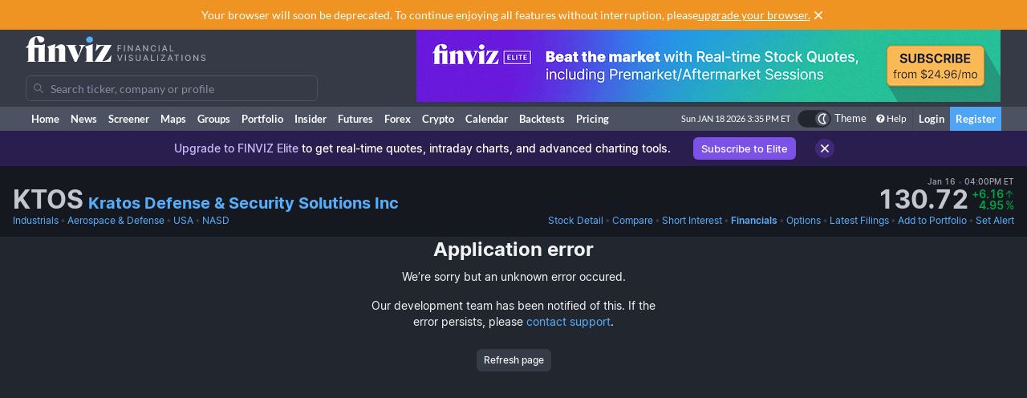

--- FILE ---
content_type: text/html; charset=utf-8
request_url: https://finviz.com/quote.ashx?t=KTOS&ta=1&p=d&ty=rv
body_size: 34087
content:
<!DOCTYPE html>
<html lang="en" class=" dark">
<head>
<title>KTOS - Kratos Defense & Security Solutions Inc Revenue Breakdown</title>
<meta charset="UTF-8"><meta name="viewport" content="width=1024"><meta name="description" content="KTOS - Kratos Defense & Security Solutions Inc - Stock screener for investors and traders, financial visualizations.">

            <link rel="preload" href="/fonts/lato-v17-latin-ext_latin-regular.woff2" as="font" crossorigin>
            <link rel="preload" href="/fonts/lato-v17-latin-ext_latin-700.woff2" as="font" crossorigin>
            <link rel="preload" href="/fonts/lato-v17-latin-ext_latin-900.woff2" as="font" crossorigin>
            <link rel="preload" href="/fonts/finviz-sans-415-normal-latin.woff2" as="font" crossorigin>
            <link rel="preload" href="/fonts/finviz-sans-450-normal-latin.woff2" as="font" crossorigin>
            <link rel="preload" href="/fonts/finviz-sans-500-normal-latin.woff2" as="font" crossorigin>
            <link rel="preload" href="/fonts/finviz-sans-700-normal-latin.woff2" as="font" crossorigin>
        
            <script>
                window.notificationsArray = [];
                window.renderScriptNotLoaded = function () {};
                window.handleScriptNotLoaded = function (element) {
                    window.notificationsArray.push(element);
                    window.sentryDisabled = true;
                    window.handleScriptNotLoaded = function () {};
                };
            </script>
        <link rel="stylesheet" href="/assets/dist/redesign.cfb24fd3.css" type="text/css" onerror="window.handleScriptNotLoaded(this)">
<link rel="stylesheet" href="/assets/dist/main.e8ac8284.css" type="text/css" onerror="window.handleScriptNotLoaded(this)">
<link rel="icon" type="image/png" href="/favicon_2x.png" sizes="32x32">
<link rel="icon" type="image/png" href="/favicon.png" sizes="16x16">
<link rel="canonical" href="/quote.ashx?t=KTOS&ty=rv">
<script async=true>
    !(function(q,_name){q[_name]=q[_name]||function k(){(k.q=k.q||[]).push(arguments)},q[_name].v=q[_name].v||2,q[_name].s="1";!(function(q,k,F,H){function m(F,H){try{m=q.localStorage,(F=JSON.parse(m[decodeURI(decodeURI('%67%25%365%25%37%34I%257%34e%6d'))]("_aQS01OUU2MkU1RURCQzRDMzUyMTIwQkM4ODYtMTE0")).lgk||[])&&(H=q[k].pubads())&&F.forEach((function(q){q&&q[0]&&H.setTargeting(q[0],q[1]||"")}))}catch(N){}var m}try{(H=q[k]=q[k]||{}).cmd=H.cmd||[],typeof H.pubads===F?m():typeof H.cmd.unshift===F?H.cmd.unshift(m):H.cmd.push(m)}catch(N){}})(window,decodeURI(decodeURI('%25%367o%25%36fg%256c%25%36%35%2574%256%31%25%36%37')),"function");;!(function(q){q.__admiral_getConsentForGTM=function(k){function F(q,F){k((function(q,k){const F=q&&q.purpose&&q.purpose.consents||{};return{adConsentGranted:k||!!F[1],adUserData:k||!!F[7],adPersonalization:k||!!F[3],analyticsConsentGranted:k||!!F[1],personalizationConsentGranted:k||!!F[5],functionalityConsentGranted:k||!1,securityConsentGranted:k||!0}})(q,!F))}q[_name]("after","cmp.loaded",(function(k){k&&k.tcData&&k.tcData.gdprApplies?(k.consentKnown&&F(k.tcData,!0),q[_name]("after","cmp.updated",(function(q){F(q.tcData,!0)}))):F({},!1)}))}})(window);})(window,decodeURI(decodeURI('a%256%34m%25%369%25%37%32%256%31l')));!(function(q,k,F,H){F=q.createElement(k),q=q.getElementsByTagName(k)[0],F.async=1,F.src="https://urbanlaurel.com/assets/js/q2o3um29vhadcznq.vendor.js",(H=0)&&H(F),q.parentNode.insertBefore(F,q)})(document,"script");;;!(function(q,k,F,H,m){function N(){for(var q=[],F=0;F<arguments.length;F++)q.push(arguments[F]);if(!q.length)return m;"ping"===q[0]?q[2]({gdprAppliesGlobally:!!k[decodeURI(decodeURI('_%25%35%66c%6d%25%37%30%254%37%25%364%25%370%257%32A%2570%25%370%256%63%2569%65%73%2547%256%63o%25%36%32%25%361%25%36%63%6c%79'))],cmpLoaded:!1,cmpStatus:"stub"}):q.length>0&&m.push(q)}function L(q){if(q&&q.data&&q.source){var H,m=q.source,N="__tcfapiCall",L="string"==typeof q.data&&q.data.indexOf(N)>=0;(H=L?((function(q){try{return JSON.parse(q)}catch(k){}})(q.data)||{})[N]:(q.data||{})[N])&&k[F](H.command,H.version,(function(q,k){var F={__tcfapiReturn:{returnValue:q,success:k,callId:H.callId}};m&&m.postMessage(L?JSON.stringify(F):F,"*")}),H.parameter)}}!(function t(){if(!k.frames[H]){var F=q.body;if(F){var m=q.createElement("iframe");m.style.display="none",m.name=H,F.appendChild(m)}else setTimeout(t,5)}})(),N.v=1,"function"!=typeof k[F]&&(k[F]=k[F]||N,k.addEventListener?k.addEventListener("message",L,!1):k.attachEvent&&k.attachEvent("onmessage",L))})(document,window,"__tcfapi","__tcfapiLocator",[]);;;!(function(q,k,F,H,m,N,L,t,A,K,R){function Y(){for(var q=[],k=arguments.length,F=0;F<k;F++)q.push(arguments[F]);var H,m=q[1],N=typeof m===L,t=q[2],Y={gppVersion:"1.1",cmpStatus:"stub",cmpDisplayStatus:"hidden",signalStatus:"not ready",supportedAPIs:["7:usnat"].reduce((function(q,k){return k&&q.push(k),q}),[]),cmpId:9,sectionList:[],applicableSections:[0],gppString:"",parsedSections:{}};function v(q){N&&m(q,!0)}switch(q[0]){case"ping":return v(Y);case"queue":return A;case"events":return K;case"addEventListener":return N&&(H=++R,K.push({id:H,callback:m,parameter:t})),v({eventName:"listenerRegistered",listenerId:H,data:!0,pingData:Y});case"removeEventListener":for(H=!1,F=0;F<K.length;F++)if(K[F].id===t){K.splice(F,1),H=!0;break}return v(H);case"hasSection":case"getSection":case"getField":return v(null);default:return void A.push(q)}}Y.v=2,typeof k[F]!==L&&(k[F]=k[F]||Y,k[t]&&k[t]("message",(function(q,H){var L="string"==typeof q.data;(H=L?((function(q){try{return JSON.parse(q)}catch(k){}})(q.data)||{})[m]:(q.data||{})[m])&&k[F](H.command,(function(k,F){var m={__gppReturn:{returnValue:k,success:F,callId:H.callId}};q.source&&q.source.postMessage(L?JSON.stringify(m):m,"*")}),N in H?H[N]:null,H.version||1)}),!1),(function v(){if(!k.frames[H]){var F=q.body;if(F){var m=q.createElement("iframe");m.style.display="none",m.name=H,F.appendChild(m)}else setTimeout(v,5)}})())})(document,window,"__gpp","__gppLocator","__gppCall","parameter","function","addEventListener",[],[],0);
    ;(function () {
        window.ic_privacySelectorLoaded = false;

        window.admiral("after", "candidate.dismissed", function () {
            if (window.checkBannersLoaded) checkBannersLoaded();
        });

        window.admiral("after", "cmp.loaded", function (eventArg) {
            console.log("Admiral CMP Loaded ", eventArg);
            if (eventArg.euVisitor) return;
            try {
                __gpp("addEventListener", function (tcData) {
                    window.ic_privacySelectorLoaded = true;
                });
            } catch (e) {
                console.error(e)
            }
        });
    })();
</script><script>
    window.dataLayer = window.dataLayer || [];
    function gtag(){dataLayer.push(arguments);}
</script><script type="text/javascript">
    (function(c,l,a,r,i,t,y){
        c[a]=c[a]||function(){(c[a].q=c[a].q||[]).push(arguments)};
        t=l.createElement(r);t.async=1;t.src="https://www.clarity.ms/tag/"+i;
        y=l.getElementsByTagName(r)[0];y.parentNode.insertBefore(t,y);
    })(window, document, "clarity", "script", "unkwe89mcc");
</script><script>
            FinvizSettings = {
                versionImages: 38,
                hasUserPremium: false,
                name: "",
                email: "",
                nodeChartsDomain: "https://charts2-node.finviz.com",
                hasUserStickyHeader: false,
                adsProvider: 1,
                hasRedesignEnabled: true,
                hasRedesignPortfolio: false,
                hasDarkTheme: true,
                quoteSearchExt: '',
                isJoinBannerVisible: false,
                hasKnowledgeBase: false,
                hasNewComparePerf: false,
                hasCustomColumns: false,
                hasBFPromo: false,
                featureFlags: {"redesign":true,"stockswhymoving":true}
            };
        </script><script src="/assets/dist/script/browser_check.v1.7d9dede5.js"></script><script src="/assets/dist/script/notice.v1.ae659f43.js" onerror="window.handleScriptNotLoaded(this)"></script><script src="/assets/dist/script/vendor/boxover.v1.202b25a7.js" defer></script>
<script src="/assets/dist/runtime.v1.844c0c9f.js" onerror="window.handleScriptNotLoaded(this)"></script><script src="/assets/dist/libs_init.v1.0ba5e5b9.js" onerror="window.handleScriptNotLoaded(this)"></script><script src="/assets/dist/8014.v1.f8e348ed.js" onerror="window.handleScriptNotLoaded(this)"></script><script src="/assets/dist/3097.v1.3bfcfc86.js" onerror="window.handleScriptNotLoaded(this)"></script><script src="/assets/dist/2809.v1.2d334821.js" onerror="window.handleScriptNotLoaded(this)"></script><script src="/assets/dist/8949.v1.a00d119b.js" onerror="window.handleScriptNotLoaded(this)"></script><script src="/assets/dist/5972.v1.138c823d.js" onerror="window.handleScriptNotLoaded(this)"></script><script src="/assets/dist/2698.v1.49092c20.js" onerror="window.handleScriptNotLoaded(this)"></script><script src="/assets/dist/header.v1.f1659f58.js" onerror="window.handleScriptNotLoaded(this)"></script><link rel="preload" as="script" href="/assets/dist/2332.v1.6eaade2d.js" data-chunk-id="quote-portal-components"><link rel="preload" as="script" href="/assets/dist/7833.v1.790bd292.js" data-chunk-id="quote-portal-components"><link rel="preload" as="script" href="/assets/dist/4883.v1.d605635d.js" data-chunk-id="quote-portal-components"><link rel="preload" as="script" href="/assets/dist/6195.v1.3295df58.js" data-chunk-id="quote-portal-components"><link rel="preload" as="script" href="/assets/dist/9240.v1.7a33cc03.js" data-chunk-id="quote-portal-components"><link rel="preload" as="script" href="/assets/dist/3160.v1.23ebb4be.js" data-chunk-id="quote-portal-components"><link rel="preload" as="script" href="/assets/dist/9691.v1.ccef1b8a.js" data-chunk-id="quote-portal-components"><link rel="preload" as="script" href="/assets/dist/5064.v1.1d9496e1.js" data-chunk-id="quote-portal-components"><link rel="preload" as="script" href="/assets/dist/quote-portal-components.v1.627b0e47.js" data-chunk-id="quote-portal-components"><link rel="preload" as="script" href="/assets/dist/7833.v1.790bd292.js" data-chunk-id="revenue"><link rel="preload" as="script" href="/assets/dist/6195.v1.3295df58.js" data-chunk-id="revenue"><link rel="preload" as="script" href="/assets/dist/5630.v1.d73beae2.js" data-chunk-id="revenue"><link rel="preload" as="script" href="/assets/dist/revenue.v1.2ac82b7b.js" data-chunk-id="revenue"><link rel="stylesheet" href="/assets/dist/charts_layout.70be5beb.css" onerror="window.handleScriptNotLoaded(this)"></head>

          <script>
            const channelIdToLabel = {
                '1': 'MarketWatch',
                '2': 'WSJ',
                '3': 'Reuters',
                '4': 'Yahoo Finance',
                '5': 'CNN',
                '6': 'The New York Times',
                '7': 'Bloomberg',
                '9': 'BBC',
                '10': 'CNBC',
                '11': 'Fox Business',
                '102': 'Mish\'s Global Economic Trend Analysis',
                '105': 'Trader Feed',
                '113': 'Howard Lindzon',
                '114': 'Seeking Alpha',
                '123': 'Fallond Stock Picks',
                '132': 'Zero Hedge',
                '133': 'market folly',
                '136': 'Daily Reckoning',
                '141': 'Abnormal Returns',
                '142': 'Calculated Risk',
            }
            function trackAndOpenNews(event, channel, url) {
              event.preventDefault()
              window.open(url, '_blank')

              let channelLabel
              if (typeof channel === 'string') {
                const isInternalNewsUrl = url.startsWith('/news/')
                channelLabel = isInternalNewsUrl ? 'internal-' + channel : channel
              } else {
                const label = channelIdToLabel[channel]
                channelLabel = label !== undefined ? label : channel
              }
              window.gtag && window.gtag('event', 'click', {
                send_to: 'G-ZT9VQEWD4N',
                non_interaction: true,
                event_category: 'news',
                event_label: channelLabel,
                value: 1 });
            }
          </script>
          <body class="m-0 yellow-tooltip is-quote min-w-[1009px] chart-tooltip table w-full">
            <script>
                window.adLayoutVersion = 'control';
                window.adLoggedIn = 'NotLoggedIn';

                var cookieName = 'fv_block';
                var selector = '[data-google-query-id]';
                var selectorFrame = selector + ' iframe, ' + selector + ' [id*=aax]';
                var cookieExpiry = 5 * 60 * 1000; // 5min
                var checkTimeout = 20 * 1000; // 20sec

                function getCookie(value) {
                    var expiration = +new Date() + cookieExpiry;
                    return cookieName + '=' + value + '; expires=' + (new Date(expiration)).toUTCString() + '; path=/';
                }

                var finvizBannersLoaded = false;
                function loadFinvizBanners(setCookie) {
                    
                    if (setCookie) document.cookie = getCookie('block');
                    finvizBannersLoaded = true;
                    var s = document.createElement('script');
                    s.type = 'text/javascript';
                    s.async = true;
                    s.src = '/assets/dist/script/finviz_b.v1.d6c84ef3.js';
                    document.head.appendChild(s);
                }

                function checkBannersLoaded() {
                    var checkEnd = +new Date() + checkTimeout;
                    function asyncCheckIfExists(selector, resolve) {
                        var now = +new Date();
                        var container = document.querySelector(selector);
                        if (!container && checkEnd > now) return setTimeout(function () { asyncCheckIfExists(selector, resolve) }, 1000)
                        resolve(!!container);
                    }

                    asyncCheckIfExists(selector, function (exists) {
                        if (!exists) return loadFinvizBanners(true);

                        asyncCheckIfExists(selectorFrame, function (hasIframe) {
                            if (!hasIframe) return loadFinvizBanners(true);
                        })
                    })
                }

                if (document.cookie.indexOf(cookieName) >= 0) {
                    loadFinvizBanners(false);
                } else {
                    var s = document.createElement('script');
                    s.type = 'text/javascript';
                    s.async = true;
                    s.onerror = loadFinvizBanners;
                    s.src = 'https://u5.investingchannel.com/static/uat.js';
                    document.head.appendChild(s);

                    InvestingChannelQueue = window.InvestingChannelQueue || [];
                    var ic_page;

                    function refreshAd(container, refreshes) {
                        var placementTag, adslot;
                        window.InvestingChannelQueue.push(function () {
                            var pubTags = ic_page.getPubTag.call(ic_page, container.id);
                            if (!pubTags) return;
                            var pubTag = pubTags[0];
                            placementTag = pubTag.mPlacements[0].mTagToRender;
                            adslot = pubTag.mPlacements[0].mPublisherKval.adslot[0];
                            // Update div ID
                            var id = container.id.split('_');
                            var numberOfDivs = document.querySelectorAll('[id*=' + id.slice(0, id.length - 1).join('_') + ']').length;
                            var newDivNumber = Number(id.pop()) + numberOfDivs * refreshes;
                            container.setAttribute('id', id.join('_') + '_' + newDivNumber);
                            // Destroy previous pubtag & reset container html (loading span)
                            pubTag.destroy();
                            container.innerHTML = '';
                        });
                        window.InvestingChannelQueue.push(function () {
                            if (!placementTag || !adslot) return
                            // Create new pub tag
                            var newTag;
                            var layoutId = placementTag.mNativeLayout ? placementTag.mNativeLayout.nativelayoutid : null;
                            if (layoutId) {
                                newTag = ic_page.defineNativeTag('finviz/' + placementTag.mTarget.dfpkeyname, placementTag.mAdSize, container.id, layoutId);
                                var nativeLayout, layoutData

                                try {
                                  nativeLayout = newTag.mPlacements[0].mTags[0].mNativeLayout;
                                } catch (e) {
                                    console.log(e.message)
                                }

                                try {
                                  layoutData = newTag.mTemplate.mNativeLayout[layoutId].Data
                                  if (layoutData && nativeLayout && !nativeLayout.layout) {
                                    newTag.mPlacements[0].mTags[0].mNativeLayout = layoutData
                                  }
                                } catch (e) {
                                    console.log(e.message)
                                }
                            } else {
                                newTag = ic_page.defineTag('finviz/' + placementTag.mTarget.dfpkeyname, placementTag.mAdSize, container.id);
                            }
                            // Set adslot param
                            newTag.setKval({ adslot: adslot });
                            newTag.setKval({ kw: 'ajax' });
                            newTag.render();
                        });
                    }

                    var refreshCount = 1;
                    function refreshAds(selectors) {
                        if (window.ic_page) {
                            document.querySelectorAll(selectors).forEach(function (element) {
                                try {
                                    refreshAd(element, refreshCount);
                                } catch (e) {
                                    console.log('Ad refresh error for:', element, e);
                                }
                            });
                            window.ic_page.loadMore();
                            refreshCount++;
                        }
                    }


                    InvestingChannelQueue.push(function() {
                        var icConfig = window['FINVIZ_IC_UAT_CONFIG'] = {};
                        
                        ic_page = InvestingChannel.UAT.Run('df0d0d52-cc7f-11e8-82a5-0abbb61c4a6a', icConfig);
                    });

                    var hash = null;
                    if (typeof hash === 'string') {
                      InvestingChannelQueue.push(function() {
                          if (ic_page) {
                              ic_page.setUser({'SHA256': hash}, 'hash', '');
                          }
                      });
                    }
                }
            </script>
            <script>
                (function () {
                    var detectionEl = document.createElement('div');
                    detectionEl.style.position='absolute';
                    detectionEl.style.overflow='scroll';
                    document.body.appendChild(detectionEl);
                    document.documentElement.style.setProperty('--fv-scrollbar-width', `${detectionEl.offsetWidth}px`);
                    document.body.removeChild(detectionEl);
                })()
            </script>
        <div id="notifications-container"></div><table class="header">
    <tr class="align-top">
        <td>
            <table class="header-container">
                <tr>
                    <td class="w-[30%]">
                        <table class="w-full">
                            <tr>
                                <td class="h-[50px] align-middle">
                                    <a href="/" class="logo"><svg width="225" height="32" class="block">
  <use href="/img/logo.svg#free" class="dark:hidden" />
  <use href="/img/logo.svg#free-dark" class="hidden dark:block" />
</svg></a>
                                </td>
                            </tr>
                            <tr>
                                <td id="search" style="padding-top: 7px">
                                    <div class="navbar-search-placeholder">
    <span class="icon-wrapper">
        <svg xmlns="http://www.w3.org/2000/svg" class="icon" fill="none" viewBox="0 0 24 24">
            <path d="M16.9 15.5l4 4c.2.2.1.5 0 .7l-.7.7a.5.5 0 01-.8 0l-4-4c0-.2-.2-.3-.3-.4l-.7-1a7 7 0 01-11.2-4 7 7 0 1112.2 3l1 .6.5.4zM5 10a5 5 0 1010 0 5 5 0 00-10 0z" />
        </svg>
    </span>
    <input placeholder="Search ticker, company or profile" class="search-input is-free"/>
</div>
                                </td>
                            </tr>
                        </table>
                    </td>
                    <td class="align-bottom pb-1">
                        <div id="microbar_position" class="hidden xl:flex items-center h-[37px] pl-2"><div>
                        <div id="IC_D_88x31_1"class="relative overflow-hidden flex items-center justify-center w-full mx-auto" style="width:88px;height:31px;max-height:31px"></div>
                        </div></div>
                    </td>
                    <td class="relative w-[730px] text-right">
                        <div id="banner_position" class="overflow-hidden absolute top-0 right-0 w-full h-[96px]">
                        <div id="IC_D_728x90_1"class="relative overflow-hidden flex items-center justify-center w-full mx-auto" style="width:728px;height:90px;max-height:90px"></div>
                        </div>
                    </td>
                </tr>
            </table>
        </td>
    </tr>
    <tr>
        <td class="w-[994px] leading-none" style="font-size:0">
            <img src="/gfx/nic2x2.gif" class="w-[994px] h-px" alt="">
        </td>
    </tr>
</table>
            <table class="navbar">
                <tr>
                    <td class="h-[30px]">
                        <table class="header-container">
                            <tr><td><a class="nav-link is-first" href="/">Home</a></td><td><a class="nav-link" href="/news.ashx">News</a></td><td><a class="nav-link" href="/screener.ashx">Screener</a></td><td><a class="nav-link" href="/map.ashx">Maps</a></td><td><a class="nav-link" href="/groups.ashx">Groups</a></td><td><a class="nav-link" href="/portfolio.ashx">Portfolio</a></td><td><a class="nav-link" href="/insidertrading">Insider</a></td><td><a class="nav-link" href="/futures.ashx">Futures</a></td><td><a class="nav-link" href="/forex.ashx">Forex</a></td><td><a class="nav-link" href="/crypto.ashx">Crypto</a></td><td><a class="nav-link" href="/calendar/economic">Calendar</a></td><td class="hidden [@media(min-width:1150px)]:table-cell"><a class="nav-link" href="/elite?utm_source=finviz&utm_medium=banner&utm_campaign=main-navbar-backtests">Backtests</a></td><td><a class="nav-link is-elite" href="/elite">Pricing</a></td><td class="w-full relative"><div class="absolute bottom-0 left-0 right-0 top-0"><div id="time" class="pr-1"></div></div></td>
                    <td class="nav relative">
        <a data-testid="chart-layout-theme" href="#" class="!flex !bg-transparent !border-b-0 mt-1 !py-0 !px-1" style='border-left: 1px solid #444a57' title="Toggle Light/Dark mode" onclick="setChartThemeCookie('light', true)">
            <div class='relative box-content flex rounded-full w-10 h-5 border border-gray-750 bg-gray-800 text-white justify-end'>
                <div class='box-border w-1/2 rounded-full p-px border border-gray-800 bg-[#4c5261] flex justify-center items-center'>
                    <svg width="16" height="16" class="fill-current text-white inline-block -ml-px">
    <use href="/assets/dist-icons/icons.svg?rev=38#moonOutlined"/>
</svg>
                </div>
            </div>
            <span class='ml-1 select-none font-medium text-xs text-white'>Theme</span>
        </a>
    </td>
    
                <td>
                    <a href="/help/screener.ashx" class="nav-link is-help border-l border-[#444a57]"><span class="fa fa-question-circle"></span>Help</a>
                </td>
                <td><a href="/login" class="nav-link sign-in">Login</a></td>
                <td><a href="/register" class="nav-link sign-up">Register</a></td>
            
                            </tr>
                        </table>
                    </td>
                </tr>
            </table>
        
          <script>
            function reloadPage () { location.reload() }
            function setChartThemeCookie(chartsTheme) {
              fetch('/api/set_cookie.ashx?cookie=chartsTheme&value=' + chartsTheme ).catch(function(){}).then(function(){
                window.gtag && window.gtag('event', 'click', { event_category: 'theme', event_label: 'toggle', value: chartsTheme, event_callback: reloadPage });
                setTimeout(reloadPage,1000);
              })
            }
          </script><div class="content ">    <div class="notice-message" data-fv-notice="stockDetailNotice" data-nosnippet>
        <div class="notice-message_content" >
            <div class="notice-message_text">
                    <p>
        <mark>Upgrade to FINVIZ Elite</mark>
        to get real-time quotes, intraday charts, and advanced charting tools.
        <a href="/elite?utm_source=finviz&amp;utm_medium=banner&amp;utm_campaign=quote" onclick="window.gtag && window.gtag('event', 'click', { event_category: 'bannerUpgradeElite' });">Subscribe to Elite</a>
    </p>
            </div>
            <a title="Close" class="notice-message_close" href="javascript:void(0)" onclick="window.FinvizCloseNotice('stockDetailNotice');">
                <svg width="20" height="20" class="shrink-0">
    <use href="/assets/dist-icons/icons.svg?rev=38#clear"/>
</svg>
            </a>
        </div>
    </div><div class="ticker-wrapper" data-ticker="KTOS">
<div class="js-ticker-header-container bg-secondary sticky sticky-0 z-sticky bg-opacity-80 backdrop-blur-md"><div class="fv-container py-2.5 has-responsive-padding">    <div class="quote-header-wrapper">
        <div class="quote-header">
            <div class="quote-header_left">
                
                <div class="quote-header_ticker-wrapper">
                    <h1 class="js-recent-quote-ticker quote-header_ticker-wrapper_ticker" data-ticker="KTOS">KTOS</h1>
                    <h2 class="quote-header_ticker-wrapper_company text-xl">
                        <a class="tab-link block truncate" href="http://www.kratosdefense.com" target="_blank" rel="nofollow">
                        Kratos Defense &amp; Security Solutions Inc
                        </a>
                    </h2>
                </div>
            </div>
                <div class="quote-header_right js-quote-price-static">
            <div class="quote-price">
        <div class="sr-only">Last Close</div>
          <span class="quote-price_date flex items-center">
      Jan 16
      <span class="text-muted-3">&nbsp;•&nbsp;</span> 04:00PM ET
  </span>
        <div class="quote-price_wrapper">
            <strong class="quote-price_wrapper_price">130.72</strong>
                <div class="quote-price_wrapper_change">
        <div class="table w-full">
            <span class="table-row w-full items-baseline justify-end whitespace-nowrap text-muted-2 text-positive">
                <span><div class="sr-only">Dollar change</div>+6.16</span>
                <span class="table-cell align-middle w-0 text-center pl-px">
                    <svg width="12" height="12" class="fill-current">
    <use href="/assets/dist-icons/icons.svg?rev=38#arrowUpShort"/>
</svg>
                </span>
            </span>
            <span class="table-row w-full items-baseline justify-end whitespace-nowrap text-muted-2 text-positive">
                <span><div class="sr-only">Percentage change</div>4.95</span>
                <span class="table-cell align-middle w-0 text-center pl-px">
                    <span class="font-normal">%</span>
                </span>
            </span>
        </div>
    </div>
        </div>
    </div>
        
    </div>
            <div class="js-quote-price-root quote-header_right hidden"></div>
        </div>
        <div class="quote-links whitespace-nowrap gap-8">
            <div class="flex space-x-0.5 overflow-hidden">
                <a href="screener.ashx?v=111&f=sec_industrials" class="tab-link">Industrials</a>
                <span class="text-muted-3">•</span>
                <a href="screener.ashx?v=111&f=ind_aerospacedefense" class="tab-link truncate" title="Aerospace &amp; Defense">Aerospace &amp; Defense</a>
                <span class="text-muted-3">•</span>
                <a href="screener.ashx?v=111&f=geo_usa" class="tab-link">USA</a>
                <span class="text-muted-3">•</span>
                <a href="screener.ashx?v=111&f=exch_nasd" class="tab-link">NASD</a>
            </div>
            <div>
                <div class="js-quote-navigation-static flex space-x-0.5 shrink-0">
                    <a href="/quote.ashx?t=KTOS&ta=1&p=d" class="tab-link">
                        <span class="xl:hidden">Chart</span>
                        <span class="hidden xl:inline">Stock Detail</span>
                    </a>
                    <span class="text-muted-3">•</span>
                    <a href="/elite?utm_source=finviz&utm_medium=banner&utm_campaign=quote-compare-perf" class="tab-link" data-testid="quote-compare-perf-link-static">
                        Compare
                    </a>
                        <span class="text-muted-3">•</span>
    <a href="quote.ashx?t=KTOS&ta=1&p=d&ty=si" class="tab-link">Short Interest</a>
                    <span class="text-muted-3">•</span>
                    <a href="quote.ashx?t=KTOS&ta=1&p=d&ty=ea" class="tab-link font-semibold">Financials</a>
                    <span class="text-muted-3">•</span>
                    <a data-testid="options-chain-link-static" href="quote.ashx?t=KTOS&ta=1&p=d&ty=oc" class="tab-link">Options</a>
                    <span class="text-muted-3">•</span>
                    <a href="quote.ashx?t=KTOS&ta=1&p=d&ty=lf" class="tab-link">
                        <span class="xl:hidden">Filings</span>
                        <span class="hidden xl:inline">Latest Filings</span>
                    </a>
                    <span class="text-muted-3">•</span>
                    <a href="/save_to_portfolio.ashx?t=KTOS" class="tab-link">Add to Portfolio</a>
                    <span class="text-muted-3">•</span>
                    <a href="/elite?utm_source=finviz&utm_medium=banner&utm_campaign=quote-create-alert" class="tab-link">Set Alert</a>
                </div>
                <div class="js-quote-navigation-root hidden flex space-x-0.5 shrink-0 whitespace-nowrap" data-shortinterest="true" data-isfund="false"></div>
            </div>
        </div>
    </div></div></div>    <div id="root" class="font-sans" style="min-height: 1370px"></div>
    <script id="route-init-data" type="application/json">{"products_and_services":{"revenues":{"Product":[{"fiscal_year":"2016","report_end_date":"2016-12-25","source_filing_url":"https://www.sec.gov/Archives/edgar/data/1069258/000162828019002271/ktos20181230form10-k.htm","value":320600000.0},{"fiscal_year":"2017","report_end_date":"2017-12-31","source_filing_url":"https://www.sec.gov/Archives/edgar/data/1069258/000106925820000006/ktos20191229form10-k.htm","value":405500000.0},{"fiscal_year":"2018","report_end_date":"2018-12-30","source_filing_url":"https://www.sec.gov/Archives/edgar/data/1069258/000106925821000009/ktos-20201227.htm","value":417300000.0},{"fiscal_year":"2019","report_end_date":"2019-12-29","source_filing_url":"https://www.sec.gov/Archives/edgar/data/1069258/000106925822000014/ktos-20211226.htm","value":444900000.0},{"fiscal_year":"2020","report_end_date":"2020-12-27","source_filing_url":"https://www.sec.gov/Archives/edgar/data/1069258/000106925823000008/ktos-20221225.htm","value":499000000.0},{"fiscal_year":"2021","report_end_date":"2021-12-26","source_filing_url":"https://www.sec.gov/Archives/edgar/data/1069258/000106925824000007/ktos-20231231.htm","value":592100000.0},{"fiscal_year":"2022","report_end_date":"2022-12-25","source_filing_url":"https://www.sec.gov/Archives/edgar/data/1069258/000106925825000008/ktos-20241229.htm","value":573100000.0},{"fiscal_year":"2023","report_end_date":"2023-12-31","source_filing_url":"https://www.sec.gov/Archives/edgar/data/1069258/000106925825000008/ktos-20241229.htm","value":634500000.0},{"fiscal_year":"2024","report_end_date":"2024-12-29","source_filing_url":"https://www.sec.gov/Archives/edgar/data/1069258/000106925825000008/ktos-20241229.htm","value":712900000.0}],"Service":[{"fiscal_year":"2016","report_end_date":"2016-12-25","source_filing_url":"https://www.sec.gov/Archives/edgar/data/1069258/000162828019002271/ktos20181230form10-k.htm","value":221300000.0},{"fiscal_year":"2017","report_end_date":"2017-12-31","source_filing_url":"https://www.sec.gov/Archives/edgar/data/1069258/000106925820000006/ktos20191229form10-k.htm","value":197800000.0},{"fiscal_year":"2018","report_end_date":"2018-12-30","source_filing_url":"https://www.sec.gov/Archives/edgar/data/1069258/000106925821000009/ktos-20201227.htm","value":200700000.0},{"fiscal_year":"2019","report_end_date":"2019-12-29","source_filing_url":"https://www.sec.gov/Archives/edgar/data/1069258/000106925822000014/ktos-20211226.htm","value":272600000.0},{"fiscal_year":"2020","report_end_date":"2020-12-27","source_filing_url":"https://www.sec.gov/Archives/edgar/data/1069258/000106925823000008/ktos-20221225.htm","value":248700000.0},{"fiscal_year":"2021","report_end_date":"2021-12-26","source_filing_url":"https://www.sec.gov/Archives/edgar/data/1069258/000106925824000007/ktos-20231231.htm","value":219400000.0},{"fiscal_year":"2022","report_end_date":"2022-12-25","source_filing_url":"https://www.sec.gov/Archives/edgar/data/1069258/000106925825000008/ktos-20241229.htm","value":325200000.0},{"fiscal_year":"2023","report_end_date":"2023-12-31","source_filing_url":"https://www.sec.gov/Archives/edgar/data/1069258/000106925825000008/ktos-20241229.htm","value":402600000.0},{"fiscal_year":"2024","report_end_date":"2024-12-29","source_filing_url":"https://www.sec.gov/Archives/edgar/data/1069258/000106925825000008/ktos-20241229.htm","value":423400000.0}]},"unit":"USD"},"regions":{"revenues":{"Asia Pacific":[{"fiscal_year":"2022","report_end_date":"2022-12-25","source_filing_url":"https://www.sec.gov/Archives/edgar/data/1069258/000106925825000008/ktos-20241229.htm","value":59800000.0},{"fiscal_year":"2023","report_end_date":"2023-12-31","source_filing_url":"https://www.sec.gov/Archives/edgar/data/1069258/000106925825000008/ktos-20241229.htm","value":64100000.0},{"fiscal_year":"2024","report_end_date":"2024-12-29","source_filing_url":"https://www.sec.gov/Archives/edgar/data/1069258/000106925825000008/ktos-20241229.htm","value":61700000.0},{"fiscal_year":"2016","report_end_date":"2016-12-25","source_filing_url":"","value":0},{"fiscal_year":"2017","report_end_date":"2017-12-31","source_filing_url":"","value":0},{"fiscal_year":"2018","report_end_date":"2018-12-30","source_filing_url":"","value":0},{"fiscal_year":"2019","report_end_date":"2019-12-29","source_filing_url":"","value":0},{"fiscal_year":"2020","report_end_date":"2020-12-27","source_filing_url":"","value":0},{"fiscal_year":"2021","report_end_date":"2021-12-26","source_filing_url":"","value":0}],"Europe":[{"fiscal_year":"2022","report_end_date":"2022-12-25","source_filing_url":"https://www.sec.gov/Archives/edgar/data/1069258/000106925825000008/ktos-20241229.htm","value":54300000.0},{"fiscal_year":"2023","report_end_date":"2023-12-31","source_filing_url":"https://www.sec.gov/Archives/edgar/data/1069258/000106925825000008/ktos-20241229.htm","value":60600000.0},{"fiscal_year":"2024","report_end_date":"2024-12-29","source_filing_url":"https://www.sec.gov/Archives/edgar/data/1069258/000106925825000008/ktos-20241229.htm","value":49700000.0},{"fiscal_year":"2016","report_end_date":"2016-12-25","source_filing_url":"","value":0},{"fiscal_year":"2017","report_end_date":"2017-12-31","source_filing_url":"","value":0},{"fiscal_year":"2018","report_end_date":"2018-12-30","source_filing_url":"","value":0},{"fiscal_year":"2019","report_end_date":"2019-12-29","source_filing_url":"","value":0},{"fiscal_year":"2020","report_end_date":"2020-12-27","source_filing_url":"","value":0},{"fiscal_year":"2021","report_end_date":"2021-12-26","source_filing_url":"","value":0}],"Middle East":[{"fiscal_year":"2022","report_end_date":"2022-12-25","source_filing_url":"https://www.sec.gov/Archives/edgar/data/1069258/000106925825000008/ktos-20241229.htm","value":30000000.0},{"fiscal_year":"2023","report_end_date":"2023-12-31","source_filing_url":"https://www.sec.gov/Archives/edgar/data/1069258/000106925825000008/ktos-20241229.htm","value":43100000.0},{"fiscal_year":"2024","report_end_date":"2024-12-29","source_filing_url":"https://www.sec.gov/Archives/edgar/data/1069258/000106925825000008/ktos-20241229.htm","value":73100000.0},{"fiscal_year":"2016","report_end_date":"2016-12-25","source_filing_url":"","value":0},{"fiscal_year":"2017","report_end_date":"2017-12-31","source_filing_url":"","value":0},{"fiscal_year":"2018","report_end_date":"2018-12-30","source_filing_url":"","value":0},{"fiscal_year":"2019","report_end_date":"2019-12-29","source_filing_url":"","value":0},{"fiscal_year":"2020","report_end_date":"2020-12-27","source_filing_url":"","value":0},{"fiscal_year":"2021","report_end_date":"2021-12-26","source_filing_url":"","value":0}],"Other Countries":[{"fiscal_year":"2022","report_end_date":"2022-12-25","source_filing_url":"https://www.sec.gov/Archives/edgar/data/1069258/000106925825000008/ktos-20241229.htm","value":17200000.0},{"fiscal_year":"2023","report_end_date":"2023-12-31","source_filing_url":"https://www.sec.gov/Archives/edgar/data/1069258/000106925825000008/ktos-20241229.htm","value":25100000.0},{"fiscal_year":"2024","report_end_date":"2024-12-29","source_filing_url":"https://www.sec.gov/Archives/edgar/data/1069258/000106925825000008/ktos-20241229.htm","value":34100000.0},{"fiscal_year":"2016","report_end_date":"2016-12-25","source_filing_url":"","value":0},{"fiscal_year":"2017","report_end_date":"2017-12-31","source_filing_url":"","value":0},{"fiscal_year":"2018","report_end_date":"2018-12-30","source_filing_url":"","value":0},{"fiscal_year":"2019","report_end_date":"2019-12-29","source_filing_url":"","value":0},{"fiscal_year":"2020","report_end_date":"2020-12-27","source_filing_url":"","value":0},{"fiscal_year":"2021","report_end_date":"2021-12-26","source_filing_url":"","value":0}],"Other North America":[{"fiscal_year":"2022","report_end_date":"2022-12-25","source_filing_url":"https://www.sec.gov/Archives/edgar/data/1069258/000106925825000008/ktos-20241229.htm","value":9900000.0},{"fiscal_year":"2023","report_end_date":"2023-12-31","source_filing_url":"https://www.sec.gov/Archives/edgar/data/1069258/000106925825000008/ktos-20241229.htm","value":13900000.0},{"fiscal_year":"2024","report_end_date":"2024-12-29","source_filing_url":"https://www.sec.gov/Archives/edgar/data/1069258/000106925825000008/ktos-20241229.htm","value":18600000.0},{"fiscal_year":"2016","report_end_date":"2016-12-25","source_filing_url":"","value":0},{"fiscal_year":"2017","report_end_date":"2017-12-31","source_filing_url":"","value":0},{"fiscal_year":"2018","report_end_date":"2018-12-30","source_filing_url":"","value":0},{"fiscal_year":"2019","report_end_date":"2019-12-29","source_filing_url":"","value":0},{"fiscal_year":"2020","report_end_date":"2020-12-27","source_filing_url":"","value":0},{"fiscal_year":"2021","report_end_date":"2021-12-26","source_filing_url":"","value":0}],"United States":[{"fiscal_year":"2016","report_end_date":"2016-12-25","source_filing_url":"","value":541900000.0},{"fiscal_year":"2017","report_end_date":"2017-12-31","source_filing_url":"","value":603300000.0},{"fiscal_year":"2018","report_end_date":"2018-12-30","source_filing_url":"","value":618000000.0},{"fiscal_year":"2019","report_end_date":"2019-12-29","source_filing_url":"","value":717500000.0},{"fiscal_year":"2020","report_end_date":"2020-12-27","source_filing_url":"","value":747700000.0},{"fiscal_year":"2021","report_end_date":"2021-12-26","source_filing_url":"","value":811500000.0},{"fiscal_year":"2022","report_end_date":"2022-12-25","source_filing_url":"https://www.sec.gov/Archives/edgar/data/1069258/000106925825000008/ktos-20241229.htm","value":727100000.0},{"fiscal_year":"2023","report_end_date":"2023-12-31","source_filing_url":"https://www.sec.gov/Archives/edgar/data/1069258/000106925825000008/ktos-20241229.htm","value":830300000.0},{"fiscal_year":"2024","report_end_date":"2024-12-29","source_filing_url":"https://www.sec.gov/Archives/edgar/data/1069258/000106925825000008/ktos-20241229.htm","value":899100000.0}]},"unit":"USD"},"segment":{"revenues":{"Government Solutions":[{"fiscal_year":"2018","report_end_date":"2018-12-30","source_filing_url":"https://www.sec.gov/Archives/edgar/data/1069258/000106925820000006/ktos20191229form10-k.htm","value":485100000.0},{"fiscal_year":"2019","report_end_date":"2019-12-29","source_filing_url":"https://www.sec.gov/Archives/edgar/data/1069258/000106925821000009/ktos-20201227.htm","value":556100000.0},{"fiscal_year":"2020","report_end_date":"2020-12-27","source_filing_url":"https://www.sec.gov/Archives/edgar/data/1069258/000106925822000014/ktos-20211226.htm","value":560700000.0},{"fiscal_year":"2021","report_end_date":"2021-12-26","source_filing_url":"https://www.sec.gov/Archives/edgar/data/1069258/000106925823000008/ktos-20221225.htm","value":579600000.0},{"fiscal_year":"2022","report_end_date":"2022-12-25","source_filing_url":"https://www.sec.gov/Archives/edgar/data/1069258/000106925825000008/ktos-20241229.htm","value":676600000.0},{"fiscal_year":"2023","report_end_date":"2023-12-31","source_filing_url":"https://www.sec.gov/Archives/edgar/data/1069258/000106925825000008/ktos-20241229.htm","value":824900000.0},{"fiscal_year":"2024","report_end_date":"2024-12-29","source_filing_url":"https://www.sec.gov/Archives/edgar/data/1069258/000106925825000008/ktos-20241229.htm","value":865800000.0},{"fiscal_year":"2016","report_end_date":"2016-12-25","source_filing_url":"","value":0},{"fiscal_year":"2017","report_end_date":"2017-12-31","source_filing_url":"","value":0}],"Total Guided Missiles & Space Vehicles & Parts revenue":[{"fiscal_year":"2016","report_end_date":"2016-12-25","source_filing_url":"","value":541900000.0},{"fiscal_year":"2017","report_end_date":"2017-12-31","source_filing_url":"","value":603300000.0},{"fiscal_year":"2018","report_end_date":"2018-12-30","source_filing_url":"","value":0},{"fiscal_year":"2019","report_end_date":"2019-12-29","source_filing_url":"","value":0},{"fiscal_year":"2020","report_end_date":"2020-12-27","source_filing_url":"","value":0},{"fiscal_year":"2021","report_end_date":"2021-12-26","source_filing_url":"","value":0},{"fiscal_year":"2022","report_end_date":"2022-12-25","source_filing_url":"","value":0},{"fiscal_year":"2023","report_end_date":"2023-12-31","source_filing_url":"","value":0},{"fiscal_year":"2024","report_end_date":"2024-12-29","source_filing_url":"","value":0}],"Unmanned Systems":[{"fiscal_year":"2018","report_end_date":"2018-12-30","source_filing_url":"https://www.sec.gov/Archives/edgar/data/1069258/000106925820000006/ktos20191229form10-k.htm","value":132900000.0},{"fiscal_year":"2019","report_end_date":"2019-12-29","source_filing_url":"https://www.sec.gov/Archives/edgar/data/1069258/000106925821000009/ktos-20201227.htm","value":161400000.0},{"fiscal_year":"2020","report_end_date":"2020-12-27","source_filing_url":"https://www.sec.gov/Archives/edgar/data/1069258/000106925822000014/ktos-20211226.htm","value":187000000.0},{"fiscal_year":"2021","report_end_date":"2021-12-26","source_filing_url":"https://www.sec.gov/Archives/edgar/data/1069258/000106925823000008/ktos-20221225.htm","value":231900000.0},{"fiscal_year":"2022","report_end_date":"2022-12-25","source_filing_url":"https://www.sec.gov/Archives/edgar/data/1069258/000106925825000008/ktos-20241229.htm","value":221700000.0},{"fiscal_year":"2023","report_end_date":"2023-12-31","source_filing_url":"https://www.sec.gov/Archives/edgar/data/1069258/000106925825000008/ktos-20241229.htm","value":212200000.0},{"fiscal_year":"2024","report_end_date":"2024-12-29","source_filing_url":"https://www.sec.gov/Archives/edgar/data/1069258/000106925825000008/ktos-20241229.htm","value":270500000.0},{"fiscal_year":"2016","report_end_date":"2016-12-25","source_filing_url":"","value":0},{"fiscal_year":"2017","report_end_date":"2017-12-31","source_filing_url":"","value":0}]},"unit":"USD"}}
</script>
    <script>window.globalChartConfig = {
          "layout":"1h1v",
          "height": 400,
          "scrollable": true,
          "colors": undefined,
          "ideas": true,
          "editable": false,
          "editors": ['tools', 'ideas', 'publish', 'timeframe', 'settings'],
          "charts":[{
                "height": 400,
                "timeframe": "d",
                "dateRange": "",
                "scale": "linear",
                "ticker": "KTOS",
                "instrument": "stock",
                "refreshData": true,
                "premarket": 0,
                "aftermarket": 0,
                "hasChartEvents": true,
                "panes": []
              }],
        };</script><div class="fv-container">
<table width="100%" cellpadding="0" cellspacing="0" border="0">
<tr>
<td align="center" valign="top">
<script>
            FinvizSettings.TA = {"style":"candlestick","overlays":[{"name":"sma","parameters":"20","color":"rgba(220,  50, 179, 0.39)"},{"name":"sma","parameters":"50","color":"rgba(255, 143,  51, 0.78)"},{"name":"sma","parameters":"200","color":"rgba(220, 179,  50, 0.43)"},{"name":"patterns","parameters":"","color":"rgba(135, 206, 239, 1)|rgba(220, 159, 229, 1)"}],"indicators":[]};
            window.FinvizQuoteTypeCurrent = FinvizSettings.TA.style;
        </script></td>
</tr>
<tr>
<td align="center" valign="top">
<div class="mt-1"><div id="IC_D_970x91_1"class="relative overflow-hidden flex items-center justify-center w-full mx-auto" style="width:970px;height:100px;max-height:100px"></div></div><table width="100%" cellpding="0" cellspacing="0" class="fullview-links table-fixed">
<tbody>
<tr>
<td class="js-quote-correlation-links-container" align="left" height="20">
<div class="flex">
<div class="flex-1 max-w-max truncate">
<a class="tab-link" href="screener.ashx?t=NOC,LMT,GD,BA,RTX,LHX,TXT,HII,BWXT,HEI">Peers</a>:<span style="font-size:11px"> <span class="inline-flex" data-boxover="cssbody=[hoverchart] cssheader=[tabchrthdr] body=[<img  srcset='https://charts2-node.finviz.com/chart.ashx?cs=m&t=NOC&tf=d&s=linear&pm=0&am=0&ct=candle_stick&tm=d 1x, https://charts2-node.finviz.com/chart.ashx?cs=m&t=NOC&tf=d&s=linear&pm=0&am=0&ct=candle_stick&tm=d&sf=2 2x' width='324' height='180' alt='' loading='lazy'><div><b>Northrop Grumman Corp</b>Aerospace & Defense <span>•</span> USA <span>•</span> 95.18B </div>] offsetx=[0] offsety=[0] delay=[250]""><a href="quote.ashx?t=NOC&ty=rv&ta=1&p=d" class="tab-link">NOC</a></span> <span class="inline-flex" data-boxover="cssbody=[hoverchart] cssheader=[tabchrthdr] body=[<img  srcset='https://charts2-node.finviz.com/chart.ashx?cs=m&t=LMT&tf=d&s=linear&pm=0&am=0&ct=candle_stick&tm=d 1x, https://charts2-node.finviz.com/chart.ashx?cs=m&t=LMT&tf=d&s=linear&pm=0&am=0&ct=candle_stick&tm=d&sf=2 2x' width='324' height='180' alt='' loading='lazy'><div><b>Lockheed Martin Corp</b>Aerospace & Defense <span>•</span> USA <span>•</span> 134.77B </div>] offsetx=[0] offsety=[0] delay=[250]""><a href="quote.ashx?t=LMT&ty=rv&ta=1&p=d" class="tab-link">LMT</a></span> <span class="inline-flex" data-boxover="cssbody=[hoverchart] cssheader=[tabchrthdr] body=[<img  srcset='https://charts2-node.finviz.com/chart.ashx?cs=m&t=GD&tf=d&s=linear&pm=0&am=0&ct=candle_stick&tm=d 1x, https://charts2-node.finviz.com/chart.ashx?cs=m&t=GD&tf=d&s=linear&pm=0&am=0&ct=candle_stick&tm=d&sf=2 2x' width='324' height='180' alt='' loading='lazy'><div><b>General Dynamics Corp</b>Aerospace & Defense <span>•</span> USA <span>•</span> 99.24B </div>] offsetx=[0] offsety=[0] delay=[250]""><a href="quote.ashx?t=GD&ty=rv&ta=1&p=d" class="tab-link">GD</a></span> <span class="inline-flex" data-boxover="cssbody=[hoverchart] cssheader=[tabchrthdr] body=[<img  srcset='https://charts2-node.finviz.com/chart.ashx?cs=m&t=BA&tf=d&s=linear&pm=0&am=0&ct=candle_stick&tm=d 1x, https://charts2-node.finviz.com/chart.ashx?cs=m&t=BA&tf=d&s=linear&pm=0&am=0&ct=candle_stick&tm=d&sf=2 2x' width='324' height='180' alt='' loading='lazy'><div><b>Boeing Co</b>Aerospace & Defense <span>•</span> USA <span>•</span> 193.95B </div>] offsetx=[0] offsety=[0] delay=[250]""><a href="quote.ashx?t=BA&ty=rv&ta=1&p=d" class="tab-link">BA</a></span> <span class="inline-flex" data-boxover="cssbody=[hoverchart] cssheader=[tabchrthdr] body=[<img  srcset='https://charts2-node.finviz.com/chart.ashx?cs=m&t=RTX&tf=d&s=linear&pm=0&am=0&ct=candle_stick&tm=d 1x, https://charts2-node.finviz.com/chart.ashx?cs=m&t=RTX&tf=d&s=linear&pm=0&am=0&ct=candle_stick&tm=d&sf=2 2x' width='324' height='180' alt='' loading='lazy'><div><b>RTX Corp</b>Aerospace & Defense <span>•</span> USA <span>•</span> 270.73B </div>] offsetx=[0] offsety=[0] delay=[250]""><a href="quote.ashx?t=RTX&ty=rv&ta=1&p=d" class="tab-link">RTX</a></span> <span class="inline-flex" data-boxover="cssbody=[hoverchart] cssheader=[tabchrthdr] body=[<img  srcset='https://charts2-node.finviz.com/chart.ashx?cs=m&t=LHX&tf=d&s=linear&pm=0&am=0&ct=candle_stick&tm=d 1x, https://charts2-node.finviz.com/chart.ashx?cs=m&t=LHX&tf=d&s=linear&pm=0&am=0&ct=candle_stick&tm=d&sf=2 2x' width='324' height='180' alt='' loading='lazy'><div><b>L3Harris Technologies Inc</b>Aerospace & Defense <span>•</span> USA <span>•</span> 64.81B </div>] offsetx=[0] offsety=[0] delay=[250]""><a href="quote.ashx?t=LHX&ty=rv&ta=1&p=d" class="tab-link">LHX</a></span> <span class="inline-flex" data-boxover="cssbody=[hoverchart] cssheader=[tabchrthdr] body=[<img  srcset='https://charts2-node.finviz.com/chart.ashx?cs=m&t=TXT&tf=d&s=linear&pm=0&am=0&ct=candle_stick&tm=d 1x, https://charts2-node.finviz.com/chart.ashx?cs=m&t=TXT&tf=d&s=linear&pm=0&am=0&ct=candle_stick&tm=d&sf=2 2x' width='324' height='180' alt='' loading='lazy'><div><b>Textron Inc</b>Aerospace & Defense <span>•</span> USA <span>•</span> 16.61B </div>] offsetx=[0] offsety=[0] delay=[250]""><a href="quote.ashx?t=TXT&ty=rv&ta=1&p=d" class="tab-link">TXT</a></span> <span class="inline-flex" data-boxover="cssbody=[hoverchart] cssheader=[tabchrthdr] body=[<img  srcset='https://charts2-node.finviz.com/chart.ashx?cs=m&t=HII&tf=d&s=linear&pm=0&am=0&ct=candle_stick&tm=d 1x, https://charts2-node.finviz.com/chart.ashx?cs=m&t=HII&tf=d&s=linear&pm=0&am=0&ct=candle_stick&tm=d&sf=2 2x' width='324' height='180' alt='' loading='lazy'><div><b>Huntington Ingalls Industries Inc</b>Aerospace & Defense <span>•</span> USA <span>•</span> 16.71B </div>] offsetx=[0] offsety=[0] delay=[250]""><a href="quote.ashx?t=HII&ty=rv&ta=1&p=d" class="tab-link">HII</a></span> <span class="inline-flex" data-boxover="cssbody=[hoverchart] cssheader=[tabchrthdr] body=[<img  srcset='https://charts2-node.finviz.com/chart.ashx?cs=m&t=BWXT&tf=d&s=linear&pm=0&am=0&ct=candle_stick&tm=d 1x, https://charts2-node.finviz.com/chart.ashx?cs=m&t=BWXT&tf=d&s=linear&pm=0&am=0&ct=candle_stick&tm=d&sf=2 2x' width='324' height='180' alt='' loading='lazy'><div><b>BWX Technologies Inc</b>Aerospace & Defense <span>•</span> USA <span>•</span> 19.92B </div>] offsetx=[0] offsety=[0] delay=[250]""><a href="quote.ashx?t=BWXT&ty=rv&ta=1&p=d" class="tab-link">BWXT</a></span> <span class="inline-flex" data-boxover="cssbody=[hoverchart] cssheader=[tabchrthdr] body=[<img  srcset='https://charts2-node.finviz.com/chart.ashx?cs=m&t=HEI&tf=d&s=linear&pm=0&am=0&ct=candle_stick&tm=d 1x, https://charts2-node.finviz.com/chart.ashx?cs=m&t=HEI&tf=d&s=linear&pm=0&am=0&ct=candle_stick&tm=d&sf=2 2x' width='324' height='180' alt='' loading='lazy'><div><b>Heico Corp</b>Aerospace & Defense <span>•</span> USA <span>•</span> 42.38B </div>] offsetx=[0] offsety=[0] delay=[250]""><a href="quote.ashx?t=HEI&ty=rv&ta=1&p=d" class="tab-link">HEI</a></span></span></div><div class="flex-1 max-w-max truncate">
&nbsp;|&nbsp;<a class="tab-link" href="screener.ashx?t=IJH,IWM,VTI,VB,XAR,AIRR,ITA,SHLD,ARKQ,BAI">Held by</a>:<span style="font-size:11px"> <span class="inline-flex" data-boxover="cssbody=[hoverchart] cssheader=[tabchrthdr] body=[<img  srcset='https://charts2-node.finviz.com/chart.ashx?cs=m&t=IJH&tf=d&s=linear&pm=0&am=0&ct=candle_stick&tm=d 1x, https://charts2-node.finviz.com/chart.ashx?cs=m&t=IJH&tf=d&s=linear&pm=0&am=0&ct=candle_stick&tm=d&sf=2 2x' width='324' height='180' alt='' loading='lazy'><div><b>iShares Core S&P Mid-Cap ETF</b>Exchange Traded Fund <span>•</span> USA <span>•</span> AUM: 109.01B </div>] offsetx=[-470] offsety=[0] delay=[250]""><a href="quote.ashx?t=IJH&ty=rv&ta=1&p=d" class="tab-link">IJH</a></span> <span class="inline-flex" data-boxover="cssbody=[hoverchart] cssheader=[tabchrthdr] body=[<img  srcset='https://charts2-node.finviz.com/chart.ashx?cs=m&t=IWM&tf=d&s=linear&pm=0&am=0&ct=candle_stick&tm=d 1x, https://charts2-node.finviz.com/chart.ashx?cs=m&t=IWM&tf=d&s=linear&pm=0&am=0&ct=candle_stick&tm=d&sf=2 2x' width='324' height='180' alt='' loading='lazy'><div><b>iShares Russell 2000 ETF</b>Exchange Traded Fund <span>•</span> USA <span>•</span> AUM: 77.25B </div>] offsetx=[-470] offsety=[0] delay=[250]""><a href="quote.ashx?t=IWM&ty=rv&ta=1&p=d" class="tab-link">IWM</a></span> <span class="inline-flex" data-boxover="cssbody=[hoverchart] cssheader=[tabchrthdr] body=[<img  srcset='https://charts2-node.finviz.com/chart.ashx?cs=m&t=VTI&tf=d&s=linear&pm=0&am=0&ct=candle_stick&tm=d 1x, https://charts2-node.finviz.com/chart.ashx?cs=m&t=VTI&tf=d&s=linear&pm=0&am=0&ct=candle_stick&tm=d&sf=2 2x' width='324' height='180' alt='' loading='lazy'><div><b>Vanguard Total Stock Market ETF</b>Exchange Traded Fund <span>•</span> USA <span>•</span> AUM: 584.44B </div>] offsetx=[-470] offsety=[0] delay=[250]""><a href="quote.ashx?t=VTI&ty=rv&ta=1&p=d" class="tab-link">VTI</a></span> <span class="inline-flex" data-boxover="cssbody=[hoverchart] cssheader=[tabchrthdr] body=[<img  srcset='https://charts2-node.finviz.com/chart.ashx?cs=m&t=VB&tf=d&s=linear&pm=0&am=0&ct=candle_stick&tm=d 1x, https://charts2-node.finviz.com/chart.ashx?cs=m&t=VB&tf=d&s=linear&pm=0&am=0&ct=candle_stick&tm=d&sf=2 2x' width='324' height='180' alt='' loading='lazy'><div><b>Vanguard Small Cap ETF</b>Exchange Traded Fund <span>•</span> USA <span>•</span> AUM: 73.68B </div>] offsetx=[-470] offsety=[0] delay=[250]""><a href="quote.ashx?t=VB&ty=rv&ta=1&p=d" class="tab-link">VB</a></span> <span class="inline-flex" data-boxover="cssbody=[hoverchart] cssheader=[tabchrthdr] body=[<img  srcset='https://charts2-node.finviz.com/chart.ashx?cs=m&t=XAR&tf=d&s=linear&pm=0&am=0&ct=candle_stick&tm=d 1x, https://charts2-node.finviz.com/chart.ashx?cs=m&t=XAR&tf=d&s=linear&pm=0&am=0&ct=candle_stick&tm=d&sf=2 2x' width='324' height='180' alt='' loading='lazy'><div><b>State Street SPDR S&P Aerospace & Defense ETF</b>Exchange Traded Fund <span>•</span> USA <span>•</span> AUM: 6.12B </div>] offsetx=[-470] offsety=[0] delay=[250]""><a href="quote.ashx?t=XAR&ty=rv&ta=1&p=d" class="tab-link">XAR</a></span> <span class="inline-flex" data-boxover="cssbody=[hoverchart] cssheader=[tabchrthdr] body=[<img  srcset='https://charts2-node.finviz.com/chart.ashx?cs=m&t=AIRR&tf=d&s=linear&pm=0&am=0&ct=candle_stick&tm=d 1x, https://charts2-node.finviz.com/chart.ashx?cs=m&t=AIRR&tf=d&s=linear&pm=0&am=0&ct=candle_stick&tm=d&sf=2 2x' width='324' height='180' alt='' loading='lazy'><div><b>First Trust RBA American Industrial Renaissance ETF</b>Exchange Traded Fund <span>•</span> USA <span>•</span> AUM: 7.78B </div>] offsetx=[-470] offsety=[0] delay=[250]""><a href="quote.ashx?t=AIRR&ty=rv&ta=1&p=d" class="tab-link">AIRR</a></span> <span class="inline-flex" data-boxover="cssbody=[hoverchart] cssheader=[tabchrthdr] body=[<img  srcset='https://charts2-node.finviz.com/chart.ashx?cs=m&t=ITA&tf=d&s=linear&pm=0&am=0&ct=candle_stick&tm=d 1x, https://charts2-node.finviz.com/chart.ashx?cs=m&t=ITA&tf=d&s=linear&pm=0&am=0&ct=candle_stick&tm=d&sf=2 2x' width='324' height='180' alt='' loading='lazy'><div><b>iShares U.S. Aerospace & Defense ETF</b>Exchange Traded Fund <span>•</span> USA <span>•</span> AUM: 15.27B </div>] offsetx=[-470] offsety=[0] delay=[250]""><a href="quote.ashx?t=ITA&ty=rv&ta=1&p=d" class="tab-link">ITA</a></span> <span class="inline-flex" data-boxover="cssbody=[hoverchart] cssheader=[tabchrthdr] body=[<img  srcset='https://charts2-node.finviz.com/chart.ashx?cs=m&t=SHLD&tf=d&s=linear&pm=0&am=0&ct=candle_stick&tm=d 1x, https://charts2-node.finviz.com/chart.ashx?cs=m&t=SHLD&tf=d&s=linear&pm=0&am=0&ct=candle_stick&tm=d&sf=2 2x' width='324' height='180' alt='' loading='lazy'><div><b>Global X Defense Tech ETF</b>Exchange Traded Fund <span>•</span> USA <span>•</span> AUM: 6.89B </div>] offsetx=[-470] offsety=[0] delay=[250]""><a href="quote.ashx?t=SHLD&ty=rv&ta=1&p=d" class="tab-link">SHLD</a></span> <span class="inline-flex" data-boxover="cssbody=[hoverchart] cssheader=[tabchrthdr] body=[<img  srcset='https://charts2-node.finviz.com/chart.ashx?cs=m&t=ARKQ&tf=d&s=linear&pm=0&am=0&ct=candle_stick&tm=d 1x, https://charts2-node.finviz.com/chart.ashx?cs=m&t=ARKQ&tf=d&s=linear&pm=0&am=0&ct=candle_stick&tm=d&sf=2 2x' width='324' height='180' alt='' loading='lazy'><div><b>ARK Autonomous Technology & Robotics ETF</b>Exchange Traded Fund <span>•</span> USA <span>•</span> AUM: 2.18B </div>] offsetx=[-470] offsety=[0] delay=[250]""><a href="quote.ashx?t=ARKQ&ty=rv&ta=1&p=d" class="tab-link">ARKQ</a></span> <span class="inline-flex" data-boxover="cssbody=[hoverchart] cssheader=[tabchrthdr] body=[<img  srcset='https://charts2-node.finviz.com/chart.ashx?cs=m&t=BAI&tf=d&s=linear&pm=0&am=0&ct=candle_stick&tm=d 1x, https://charts2-node.finviz.com/chart.ashx?cs=m&t=BAI&tf=d&s=linear&pm=0&am=0&ct=candle_stick&tm=d&sf=2 2x' width='324' height='180' alt='' loading='lazy'><div><b>iShares A.I. Innovation and Tech Active ETF</b>Exchange Traded Fund <span>•</span> USA <span>•</span> AUM: 8.54B </div>] offsetx=[-470] offsety=[0] delay=[250]""><a href="quote.ashx?t=BAI&ty=rv&ta=1&p=d" class="tab-link">BAI</a></span></span></div><div class="ml-auto flex-none pl-2">
    <a class="tab-link whitespace-nowrap" href="#statements">Scroll to Statements<svg width="12" height="12" class="fill-current inline-block ml-0.5">
    <use href="/assets/dist-icons/icons.svg?rev=38#arrowDown"/>
</svg></a></div>
</div>
</td>
</tr>
</tbody>
</table>
<div style="overflow:hidden;" class="screener_snapshot-table-wrapper js-snapshot-table-wrapper"><table width="100%" cellpadding="3" cellspacing="0" border="0" class="js-snapshot-table snapshot-table2 screener_snapshot-table-body">
<tr class="table-dark-row">
<td class="snapshot-td2 cursor-pointer w-[7%]" align="left" data-boxover="cssbody=[tooltip_short_bdy] cssheader=[tooltip_short_hdr] body=[Major index membership] offsetx=[10] offsety=[20] delay=[300]">Index</td><td class="snapshot-td2 w-[8%] " align="left" style=""><b><small class="xl:text-2xs">RUT</small></b></td>
<td class="snapshot-td2 cursor-pointer w-[7%]" align="left" data-boxover="cssbody=[tooltip_short_bdy] cssheader=[tooltip_short_hdr] body=[Price-to-Earnings (ttm)] offsetx=[10] offsety=[20] delay=[300]">P/E</td><td class="snapshot-td2 w-[8%] " align="left" style=""><b><span class="color-text is-negative">1064.50</span></b></td>
<td class="snapshot-td2 cursor-pointer w-[7%]" align="left" data-boxover="cssbody=[tooltip_short_bdy] cssheader=[tooltip_short_hdr] body=[Diluted EPS (ttm)] offsetx=[10] offsety=[20] delay=[300]">EPS (ttm)</td><td class="snapshot-td2 w-[8%] " align="left" style=""><b>0.12</b></td>
<td class="snapshot-td2 cursor-pointer w-[7%]" align="left" data-boxover="cssbody=[tooltip_short_bdy] cssheader=[tooltip_short_hdr] body=[Insider ownership] offsetx=[10] offsety=[20] delay=[300]">Insider Own</td><td class="snapshot-td2 w-[8%] " align="left" style=""><b>1.46%</b></td>
<td class="snapshot-td2 cursor-pointer w-[7%]" align="left" data-boxover="cssbody=[tooltip_short_bdy] cssheader=[tooltip_short_hdr] body=[Shares outstanding] offsetx=[10] offsety=[20] delay=[300]">Shs Outstand</td><td class="snapshot-td2 w-[8%] " align="left" style=""><b>168.84M</b></td>
<td class="snapshot-td2 cursor-pointer w-[7%]" align="left" data-boxover="cssbody=[tooltip_short_bdy] cssheader=[tooltip_short_hdr] body=[Performance (Week, Excl. Dividends)] offsetx=[10] offsety=[20] delay=[300]">Perf Week</td><td class="snapshot-td2 w-[8%] " align="left" style=""><b><span class="color-text is-positive">14.97%</span></b></td>
</tr>
<tr class="table-dark-row">
<td class="snapshot-td2 cursor-pointer w-[7%]" align="left" data-boxover="cssbody=[tooltip_short_bdy] cssheader=[tooltip_short_hdr] body=[Market capitalization] offsetx=[10] offsety=[20] delay=[300]">Market Cap</td><td class="snapshot-td2 w-[8%] " align="left" style=""><b>22.07B</b></td>
<td class="snapshot-td2 cursor-pointer w-[7%]" align="left" data-boxover="cssbody=[tooltip_short_bdy] cssheader=[tooltip_short_hdr] body=[Forward Price-to-Earnings (next fiscal year)] offsetx=[10] offsety=[20] delay=[300]">Forward P/E</td><td class="snapshot-td2 w-[8%] " align="left" style=""><b><span class="color-text is-negative">168.30</span></b></td>
<td class="snapshot-td2 cursor-pointer w-[7%]" align="left" data-boxover="cssbody=[tooltip_short_bdy] cssheader=[tooltip_short_hdr] body=[EPS estimate for next year] offsetx=[10] offsety=[20] delay=[300]">EPS next Y</td><td class="snapshot-td2 w-[8%] " align="left" style=""><b>0.78</b></td>
<td class="snapshot-td2 cursor-pointer w-[7%]" align="left" data-boxover="cssbody=[tooltip_short_bdy] cssheader=[tooltip_short_hdr] body=[Insider transactions (6-Month change in Insider Ownership)] offsetx=[10] offsety=[20] delay=[300]">Insider Trans</td><td class="snapshot-td2 w-[8%] " align="left" style=""><b><span class="color-text is-negative">-32.59%</span></b></td>
<td class="snapshot-td2 cursor-pointer w-[7%]" align="left" data-boxover="cssbody=[tooltip_short_bdy] cssheader=[tooltip_short_hdr] body=[Shares float] offsetx=[10] offsety=[20] delay=[300]">Shs Float</td><td class="snapshot-td2 w-[8%] " align="left" style=""><b>166.31M</b></td>
<td class="snapshot-td2 cursor-pointer w-[7%]" align="left" data-boxover="cssbody=[tooltip_short_bdy] cssheader=[tooltip_short_hdr] body=[Performance (Month, Excl. Dividends)] offsetx=[10] offsety=[20] delay=[300]">Perf Month</td><td class="snapshot-td2 w-[8%] " align="left" style=""><b><span class="color-text is-positive">78.75%</span></b></td>
</tr>
<tr class="table-dark-row">
<td class="snapshot-td2 cursor-pointer w-[7%]" align="left" data-boxover="cssbody=[tooltip_short_bdy] cssheader=[tooltip_short_hdr] body=[Enterprise Value] offsetx=[10] offsety=[20] delay=[300]">Enterprise Value</td><td class="snapshot-td2 w-[8%] " align="left" style=""><b>21.64B</b></td>
<td class="snapshot-td2 cursor-pointer w-[7%]" align="left" data-boxover="cssbody=[tooltip_short_bdy] cssheader=[tooltip_short_hdr] body=[Price-to-Earnings-to-Growth] offsetx=[10] offsety=[20] delay=[300]">PEG</td><td class="snapshot-td2 w-[8%] " align="left" style=""><b><span class="color-text is-negative">5.64</span></b></td>
<td class="snapshot-td2 cursor-pointer w-[7%]" align="left" data-boxover="cssbody=[tooltip_short_bdy] cssheader=[tooltip_short_hdr] body=[EPS estimate for next quarter] offsetx=[10] offsety=[20] delay=[300]">EPS next Q</td><td class="snapshot-td2 w-[8%] " align="left" style=""><b>0.17</b></td>
<td class="snapshot-td2 cursor-pointer w-[7%]" align="left" data-boxover="cssbody=[tooltip_short_bdy] cssheader=[tooltip_short_hdr] body=[Institutional ownership] offsetx=[10] offsety=[20] delay=[300]">Inst Own</td><td class="snapshot-td2 w-[8%] " align="left" style=""><b>91.91%</b></td>
<td class="snapshot-td2 cursor-pointer w-[7%]" align="left" data-boxover="cssbody=[tooltip_short_bdy] cssheader=[tooltip_short_hdr] body=[Short interest share] offsetx=[10] offsety=[20] delay=[300]"><a href="quote.ashx?t=KTOS&ta=1&p=d&ty=si" class="hover:underline">Short Float</a></td><td class="snapshot-td2 w-[8%] " align="left" style=""><a href="quote.ashx?t=KTOS&ta=1&p=d&ty=si" class="hover:underline"><b>5.21%</b></a></td>
<td class="snapshot-td2 cursor-pointer w-[7%]" align="left" data-boxover="cssbody=[tooltip_short_bdy] cssheader=[tooltip_short_hdr] body=[Performance (Quarter, Excl. Dividends)] offsetx=[10] offsety=[20] delay=[300]">Perf Quarter</td><td class="snapshot-td2 w-[8%] " align="left" style=""><b><span class="color-text is-positive">47.51%</span></b></td>
</tr>
<tr class="table-dark-row">
<td class="snapshot-td2 cursor-pointer w-[7%]" align="left" data-boxover="cssbody=[tooltip_short_bdy] cssheader=[tooltip_short_hdr] body=[Income (ttm)] offsetx=[10] offsety=[20] delay=[300]">Income</td><td class="snapshot-td2 w-[8%] " align="left" style=""><b>20.00M</b></td>
<td class="snapshot-td2 cursor-pointer w-[7%]" align="left" data-boxover="cssbody=[tooltip_short_bdy] cssheader=[tooltip_short_hdr] body=[Price-to-Sales (ttm)] offsetx=[10] offsety=[20] delay=[300]">P/S</td><td class="snapshot-td2 w-[8%] " align="left" style=""><b><span class="color-text is-negative">17.18</span></b></td>
<td class="snapshot-td2 cursor-pointer w-[7%]" align="left" data-boxover="cssbody=[tooltip_short_bdy] cssheader=[tooltip_short_hdr] body=[EPS growth this year] offsetx=[10] offsety=[20] delay=[300]">EPS this Y</td><td class="snapshot-td2 w-[8%] " align="left" style=""><b>10.91%</b></td>
<td class="snapshot-td2 cursor-pointer w-[7%]" align="left" data-boxover="cssbody=[tooltip_short_bdy] cssheader=[tooltip_short_hdr] body=[Institutional transactions (3-Month change in Institutional Ownership)] offsetx=[10] offsety=[20] delay=[300]">Inst Trans</td><td class="snapshot-td2 w-[8%] " align="left" style=""><b>-7.31%</b></td>
<td class="snapshot-td2 cursor-pointer w-[7%]" align="left" data-boxover="cssbody=[tooltip_short_bdy] cssheader=[tooltip_short_hdr] body=[Short interest ratio] offsetx=[10] offsety=[20] delay=[300]"><a href="quote.ashx?t=KTOS&ta=1&p=d&ty=si" class="hover:underline">Short Ratio</a></td><td class="snapshot-td2 w-[8%] " align="left" style=""><a href="quote.ashx?t=KTOS&ta=1&p=d&ty=si" class="hover:underline"><b>2.86</b></a></td>
<td class="snapshot-td2 cursor-pointer w-[7%]" align="left" data-boxover="cssbody=[tooltip_short_bdy] cssheader=[tooltip_short_hdr] body=[Performance (Half Year, Excl. Dividends)] offsetx=[10] offsety=[20] delay=[300]">Perf Half Y</td><td class="snapshot-td2 w-[8%] " align="left" style=""><b><span class="color-text is-positive">121.11%</span></b></td>
</tr>
<tr class="table-dark-row">
<td class="snapshot-td2 cursor-pointer w-[7%]" align="left" data-boxover="cssbody=[tooltip_short_bdy] cssheader=[tooltip_short_hdr] body=[Revenue (ttm)] offsetx=[10] offsety=[20] delay=[300]">Sales</td><td class="snapshot-td2 w-[8%] " align="left" style=""><b>1.28B</b></td>
<td class="snapshot-td2 cursor-pointer w-[7%]" align="left" data-boxover="cssbody=[tooltip_short_bdy] cssheader=[tooltip_short_hdr] body=[Price-to-Book (mrq)] offsetx=[10] offsety=[20] delay=[300]">P/B</td><td class="snapshot-td2 w-[8%] " align="left" style=""><b><span class="color-text is-negative">11.14</span></b></td>
<td class="snapshot-td2 cursor-pointer w-[7%]" align="left" data-boxover="cssbody=[tooltip_short_bdy] cssheader=[tooltip_short_hdr] body=[EPS growth next year] offsetx=[10] offsety=[20] delay=[300]">EPS next Y</td><td class="snapshot-td2 w-[8%] " align="left" style=""><b><span class="color-text is-positive">42.91%</span></b></td>
<td class="snapshot-td2 cursor-pointer w-[7%]" align="left" data-boxover="cssbody=[tooltip_short_bdy] cssheader=[tooltip_short_hdr] body=[Return on Assets (ttm)] offsetx=[10] offsety=[20] delay=[300]">ROA</td><td class="snapshot-td2 w-[8%] " align="left" style=""><b>0.92%</b></td>
<td class="snapshot-td2 cursor-pointer w-[7%]" align="left" data-boxover="cssbody=[tooltip_short_bdy] cssheader=[tooltip_short_hdr] body=[Short interest] offsetx=[10] offsety=[20] delay=[300]"><a href="quote.ashx?t=KTOS&ta=1&p=d&ty=si" class="hover:underline">Short Interest</a></td><td class="snapshot-td2 w-[8%] " align="left" style=""><a href="quote.ashx?t=KTOS&ta=1&p=d&ty=si" class="hover:underline"><b data-boxover="cssbody=[tooltip_short_bdy] cssheader=[tooltip_short_hdr] body=[Settlement Date: 12/31/2025] offsetx=[10] offsety=[20] delay=[500]">8.67M</b></a></td>
<td class="snapshot-td2 cursor-pointer w-[7%]" align="left" data-boxover="cssbody=[tooltip_short_bdy] cssheader=[tooltip_short_hdr] body=[Performance (Year To Date, Excl. Dividends)] offsetx=[10] offsety=[20] delay=[300]">Perf YTD</td><td class="snapshot-td2 w-[8%] " align="left" style=""><b><span class="color-text is-positive">72.20%</span></b></td>
</tr>
<tr class="table-dark-row">
<td class="snapshot-td2 cursor-pointer w-[7%]" align="left" data-boxover="cssbody=[tooltip_short_bdy] cssheader=[tooltip_short_hdr] body=[Book value per share (mrq)] offsetx=[10] offsety=[20] delay=[300]">Book/sh</td><td class="snapshot-td2 w-[8%] " align="left" style=""><b>11.74</b></td>
<td class="snapshot-td2 cursor-pointer w-[7%]" align="left" data-boxover="cssbody=[tooltip_short_bdy] cssheader=[tooltip_short_hdr] body=[Price to cash per share (mrq)] offsetx=[10] offsety=[20] delay=[300]">P/C</td><td class="snapshot-td2 w-[8%] " align="left" style=""><b>39.00</b></td>
<td class="snapshot-td2 cursor-pointer w-[7%]" align="left" data-boxover="cssbody=[tooltip_short_bdy] cssheader=[tooltip_short_hdr] body=[Long term annual growth estimate (5 years)] offsetx=[10] offsety=[20] delay=[300]">EPS next 5Y</td><td class="snapshot-td2 w-[8%] " align="left" style=""><b><span class="color-text is-positive">29.82%</span></b></td>
<td class="snapshot-td2 cursor-pointer w-[7%]" align="left" data-boxover="cssbody=[tooltip_short_bdy] cssheader=[tooltip_short_hdr] body=[Return on Equity (ttm)] offsetx=[10] offsety=[20] delay=[300]">ROE</td><td class="snapshot-td2 w-[8%] " align="left" style=""><b>1.20%</b></td>
<td class="snapshot-td2 cursor-pointer w-[7%]" align="left" data-boxover="cssbody=[tooltip_short_bdy] cssheader=[tooltip_short_hdr] body=[Distance from 52-Week High] offsetx=[10] offsety=[20] delay=[300]">52W High</td><td class="snapshot-td2 w-[8%] " align="left" style=""><b>126.31 <small class="xl:text-2xs"><span class="color-text is-positive">3.49%</span></small></b></td>
<td class="snapshot-td2 cursor-pointer w-[7%]" align="left" data-boxover="cssbody=[tooltip_short_bdy] cssheader=[tooltip_short_hdr] body=[Performance (Year, Excl. Dividends)] offsetx=[10] offsety=[20] delay=[300]">Perf Year</td><td class="snapshot-td2 w-[8%] " align="left" style=""><b><span class="color-text is-positive">283.91%</span></b></td>
</tr>
<tr class="table-dark-row">
<td class="snapshot-td2 cursor-pointer w-[7%]" align="left" data-boxover="cssbody=[tooltip_short_bdy] cssheader=[tooltip_short_hdr] body=[Cash per share (mrq)] offsetx=[10] offsety=[20] delay=[300]">Cash/sh</td><td class="snapshot-td2 w-[8%] " align="left" style=""><b>3.35</b></td>
<td class="snapshot-td2 cursor-pointer w-[7%]" align="left" data-boxover="cssbody=[tooltip_short_bdy] cssheader=[tooltip_short_hdr] body=[Price to Free Cash Flow (ttm)] offsetx=[10] offsety=[20] delay=[300]">P/FCF</td><td class="snapshot-td2 w-[8%] " align="left" style=""><b>-</b></td>
<td class="snapshot-td2 cursor-pointer w-[7%]" align="left" data-boxover="cssbody=[tooltip_short_bdy] cssheader=[tooltip_short_hdr] body=[Annual EPS growth past 3 and 5 years] offsetx=[10] offsety=[20] delay=[300]">EPS past 3/5Y</td><td class="snapshot-td2 w-[8%] " align="left" style=""><b><small class="xl:text-2xs">- <span class="color-text is-negative">-1.16%</span></small></b></td>
<td class="snapshot-td2 cursor-pointer w-[7%]" align="left" data-boxover="cssbody=[tooltip_short_bdy] cssheader=[tooltip_short_hdr] body=[Return on Invested Capital (ttm)] offsetx=[10] offsety=[20] delay=[300]">ROIC</td><td class="snapshot-td2 w-[8%] " align="left" style=""><b>0.95%</b></td>
<td class="snapshot-td2 cursor-pointer w-[7%]" align="left" data-boxover="cssbody=[tooltip_short_bdy] cssheader=[tooltip_short_hdr] body=[Distance from 52-Week Low] offsetx=[10] offsety=[20] delay=[300]">52W Low</td><td class="snapshot-td2 w-[8%] " align="left" style=""><b>23.90 <small class="xl:text-2xs"><span class="color-text is-positive">446.95%</span></small></b></td>
<td class="snapshot-td2 cursor-pointer w-[7%]" align="left" data-boxover="cssbody=[tooltip_short_bdy] cssheader=[tooltip_short_hdr] body=[Performance (3 Years, Excl. Dividends)] offsetx=[10] offsety=[20] delay=[300]">Perf 3Y</td><td class="snapshot-td2 w-[8%] " align="left" style=""><b><span class="color-text is-positive">1108.13%</span></b></td>
</tr>
<tr class="table-dark-row">
<td class="snapshot-td2 cursor-pointer w-[7%]" align="left" data-boxover="cssbody=[tooltip_short_bdy] cssheader=[tooltip_short_hdr] body=[Analysts' Dividend Estimate (Fiscal Year)] offsetx=[10] offsety=[20] delay=[300]">Dividend Est.</td><td class="snapshot-td2 w-[8%] " align="left" style=""><b>-</b></td>
<td class="snapshot-td2 cursor-pointer w-[7%]" align="left" data-boxover="cssbody=[tooltip_short_bdy] cssheader=[tooltip_short_hdr] body=[Enterprise Value to EBITDA] offsetx=[10] offsety=[20] delay=[300]">EV/EBITDA</td><td class="snapshot-td2 w-[8%] " align="left" style=""><b><span class="color-text is-negative">268.81</span></b></td>
<td class="snapshot-td2 cursor-pointer w-[7%]" align="left" data-boxover="cssbody=[tooltip_short_bdy] cssheader=[tooltip_short_hdr] body=[Annual sales growth past 3 and 5 years] offsetx=[10] offsety=[20] delay=[300]">Sales past 3/5Y</td><td class="snapshot-td2 w-[8%] " align="left" style=""><b><small class="xl:text-2xs">11.88% 9.63%</small></b></td>
<td class="snapshot-td2 cursor-pointer w-[7%]" align="left" data-boxover="cssbody=[tooltip_short_bdy] cssheader=[tooltip_short_hdr] body=[Gross Margin (ttm)] offsetx=[10] offsety=[20] delay=[300]">Gross Margin</td><td class="snapshot-td2 w-[8%] " align="left" style=""><b>22.16%</b></td>
<td class="snapshot-td2 cursor-pointer w-[7%]" align="left" data-boxover="cssbody=[tooltip_short_bdy] cssheader=[tooltip_short_hdr] body=[Volatility (Week, Month)] offsetx=[10] offsety=[20] delay=[300]">Volatility</td><td class="snapshot-td2 w-[8%] " align="left" style=""><b><small class="xl:text-2xs">6.05% 5.95%</small></b></td>
<td class="snapshot-td2 cursor-pointer w-[7%]" align="left" data-boxover="cssbody=[tooltip_short_bdy] cssheader=[tooltip_short_hdr] body=[Performance (5 Years, Excl. Dividends)] offsetx=[10] offsety=[20] delay=[300]">Perf 5Y</td><td class="snapshot-td2 w-[8%] " align="left" style=""><b><span class="color-text is-positive">395.90%</span></b></td>
</tr>
<tr class="table-dark-row">
<td class="snapshot-td2 cursor-pointer w-[7%]" align="left" data-boxover="cssbody=[tooltip_short_bdy] cssheader=[tooltip_short_hdr] body=[Trailing 12 Months Dividend] offsetx=[10] offsety=[20] delay=[300]">Dividend TTM</td><td class="snapshot-td2 w-[8%] " align="left" style=""><b>-</b></td>
<td class="snapshot-td2 cursor-pointer w-[7%]" align="left" data-boxover="cssbody=[tooltip_short_bdy] cssheader=[tooltip_short_hdr] body=[Enterprise Value to Revenues] offsetx=[10] offsety=[20] delay=[300]">EV/Sales</td><td class="snapshot-td2 w-[8%] " align="left" style=""><b><span class="color-text is-negative">16.84</span></b></td>
<td class="snapshot-td2 cursor-pointer w-[7%]" align="left" data-boxover="cssbody=[tooltip_short_bdy] cssheader=[tooltip_short_hdr] body=[EPS growth TTM] offsetx=[10] offsety=[20] delay=[300]">EPS Y/Y TTM</td><td class="snapshot-td2 w-[8%] " align="left" style=""><b>23.78%</b></td>
<td class="snapshot-td2 cursor-pointer w-[7%]" align="left" data-boxover="cssbody=[tooltip_short_bdy] cssheader=[tooltip_short_hdr] body=[Operating Margin (ttm)] offsetx=[10] offsety=[20] delay=[300]">Oper. Margin</td><td class="snapshot-td2 w-[8%] " align="left" style=""><b>1.89%</b></td>
<td class="snapshot-td2 cursor-pointer w-[7%]" align="left" data-boxover="cssbody=[tooltip_short_bdy] cssheader=[tooltip_short_hdr] body=[Average True Range (14)] offsetx=[10] offsety=[20] delay=[300]">ATR (14)</td><td class="snapshot-td2 w-[8%] " align="left" style=""><b>6.37</b></td>
<td class="snapshot-td2 cursor-pointer w-[7%]" align="left" data-boxover="cssbody=[tooltip_short_bdy] cssheader=[tooltip_short_hdr] body=[Performance (10 Years, Excl. Dividends)] offsetx=[10] offsety=[20] delay=[300]">Perf 10Y</td><td class="snapshot-td2 w-[8%] " align="left" style=""><b><span class="color-text is-positive">3629.53%</span></b></td>
</tr>
<tr class="table-dark-row">
<td class="snapshot-td2 cursor-pointer w-[7%]" align="left" data-boxover="cssbody=[tooltip_short_bdy] cssheader=[tooltip_short_hdr] body=[Ex-Dividend Date] offsetx=[10] offsety=[20] delay=[300]">Dividend Ex-Date</td><td class="snapshot-td2 w-[8%] " align="left" style=""><b>-</b></td>
<td class="snapshot-td2 cursor-pointer w-[7%]" align="left" data-boxover="cssbody=[tooltip_short_bdy] cssheader=[tooltip_short_hdr] body=[Quick Ratio (mrq)] offsetx=[10] offsety=[20] delay=[300]">Quick Ratio</td><td class="snapshot-td2 w-[8%] " align="left" style=""><b><span class="color-text is-positive">3.68</span></b></td>
<td class="snapshot-td2 cursor-pointer w-[7%]" align="left" data-boxover="cssbody=[tooltip_short_bdy] cssheader=[tooltip_short_hdr] body=[Sales growth TTM] offsetx=[10] offsety=[20] delay=[300]">Sales Y/Y TTM</td><td class="snapshot-td2 w-[8%] " align="left" style=""><b>14.00%</b></td>
<td class="snapshot-td2 cursor-pointer w-[7%]" align="left" data-boxover="cssbody=[tooltip_short_bdy] cssheader=[tooltip_short_hdr] body=[Net Profit Margin (ttm)] offsetx=[10] offsety=[20] delay=[300]">Profit Margin</td><td class="snapshot-td2 w-[8%] " align="left" style=""><b>1.56%</b></td>
<td class="snapshot-td2 cursor-pointer w-[7%]" align="left" data-boxover="cssbody=[tooltip_short_bdy] cssheader=[tooltip_short_hdr] body=[Relative Strength Index] offsetx=[10] offsety=[20] delay=[300]">RSI (14)</td><td class="snapshot-td2 w-[8%] " align="left" style=""><b><span class="color-text is-negative">86.96</span></b></td>
<td class="snapshot-td2 cursor-pointer w-[7%]" align="left" data-boxover="cssbody=[tooltip_short_bdy] cssheader=[tooltip_short_hdr] body=[Analysts' mean recommendation (1=Buy 5=Sell)] offsetx=[10] offsety=[20] delay=[300]"><a href="quote.ashx?t=KTOS&ta=1&p=d&ty=fc" class="hover:underline">Recom</a></td><td class="snapshot-td2 w-[8%] " align="left" style=""><a href="quote.ashx?t=KTOS&ta=1&p=d&ty=fc" class="hover:underline"><b><span class="color-text is-positive">1.37</span></b></a></td>
</tr>
<tr class="table-dark-row">
<td class="snapshot-td2 cursor-pointer w-[7%]" align="left" data-boxover="cssbody=[tooltip_short_bdy] cssheader=[tooltip_short_hdr] body=[Dividend growth over 3 and 5 years] offsetx=[10] offsety=[20] delay=[300]">Dividend Gr. 3/5Y</td><td class="snapshot-td2 w-[8%] " align="left" style=""><b><small class="xl:text-2xs">- -</small></b></td>
<td class="snapshot-td2 cursor-pointer w-[7%]" align="left" data-boxover="cssbody=[tooltip_short_bdy] cssheader=[tooltip_short_hdr] body=[Current Ratio (mrq)] offsetx=[10] offsety=[20] delay=[300]">Current Ratio</td><td class="snapshot-td2 w-[8%] " align="left" style=""><b><span class="color-text is-positive">4.30</span></b></td>
<td class="snapshot-td2 cursor-pointer w-[7%]" align="left" data-boxover="cssbody=[tooltip_short_bdy] cssheader=[tooltip_short_hdr] body=[Quarterly earnings growth (YoY)] offsetx=[10] offsety=[20] delay=[300]">EPS Q/Q</td><td class="snapshot-td2 w-[8%] " align="left" style=""><b><span class="color-text is-positive">141.83%</span></b></td>
<td class="snapshot-td2 cursor-pointer w-[7%]" align="left" data-boxover="cssbody=[tooltip_short_bdy] cssheader=[tooltip_short_hdr] body=[Distance from 20-Day Simple Moving Average] offsetx=[10] offsety=[20] delay=[300]">SMA20</td><td class="snapshot-td2 w-[8%] " align="left" style=""><b><span class="color-text is-positive">38.89%</span></b></td>
<td class="snapshot-td2 cursor-pointer w-[7%]" align="left" data-boxover="cssbody=[tooltip_short_bdy] cssheader=[tooltip_short_hdr] body=[Beta] offsetx=[10] offsety=[20] delay=[300]">Beta</td><td class="snapshot-td2 w-[8%] " align="left" style=""><b>1.10</b></td>
<td class="snapshot-td2 cursor-pointer w-[7%]" align="left" data-boxover="cssbody=[tooltip_short_bdy] cssheader=[tooltip_short_hdr] body=[Analysts' mean target price] offsetx=[10] offsety=[20] delay=[300]"><a href="quote.ashx?t=KTOS&ta=1&p=d&ty=fc" class="hover:underline">Target Price</a></td><td class="snapshot-td2 w-[8%] " align="left" style=""><a href="quote.ashx?t=KTOS&ta=1&p=d&ty=fc" class="hover:underline"><b><span class="color-text is-negative">112.61</span></b></a></td>
</tr>
<tr class="table-dark-row">
<td class="snapshot-td2 cursor-pointer w-[7%]" align="left" data-boxover="cssbody=[tooltip_short_bdy] cssheader=[tooltip_short_hdr] body=[Dividend Payout Ratio (ttm)] offsetx=[10] offsety=[20] delay=[300]">Payout</td><td class="snapshot-td2 w-[8%] " align="left" style=""><b>0.00%</b></td>
<td class="snapshot-td2 cursor-pointer w-[7%]" align="left" data-boxover="cssbody=[tooltip_short_bdy] cssheader=[tooltip_short_hdr] body=[Total Debt to Equity (mrq)] offsetx=[10] offsety=[20] delay=[300]">Debt/Eq</td><td class="snapshot-td2 w-[8%] " align="left" style=""><b><span class="color-text is-positive">0.07</span></b></td>
<td class="snapshot-td2 cursor-pointer w-[7%]" align="left" data-boxover="cssbody=[tooltip_short_bdy] cssheader=[tooltip_short_hdr] body=[Quarterly revenue growth (YoY)] offsetx=[10] offsety=[20] delay=[300]">Sales Q/Q</td><td class="snapshot-td2 w-[8%] " align="left" style=""><b><span class="color-text is-positive">25.99%</span></b></td>
<td class="snapshot-td2 cursor-pointer w-[7%]" align="left" data-boxover="cssbody=[tooltip_short_bdy] cssheader=[tooltip_short_hdr] body=[Distance from 50-Day Simple Moving Average] offsetx=[10] offsety=[20] delay=[300]">SMA50</td><td class="snapshot-td2 w-[8%] " align="left" style=""><b><span class="color-text is-positive">59.05%</span></b></td>
<td class="snapshot-td2 cursor-pointer w-[7%]" align="left" data-boxover="cssbody=[tooltip_short_bdy] cssheader=[tooltip_short_hdr] body=[Relative volume] offsetx=[10] offsety=[20] delay=[300]">Rel Volume</td><td class="snapshot-td2 w-[8%] " align="left" style=""><b>1.61</b></td>
<td class="snapshot-td2 cursor-pointer w-[7%]" align="left" data-boxover="cssbody=[tooltip_short_bdy] cssheader=[tooltip_short_hdr] body=[Previous close] offsetx=[10] offsety=[20] delay=[300]">Prev Close</td><td class="snapshot-td2 w-[8%] " align="left" style=""><b>124.56</b></td>
</tr>
<tr class="table-dark-row">
<td class="snapshot-td2 cursor-pointer w-[7%]" align="left" data-boxover="cssbody=[tooltip_short_bdy] cssheader=[tooltip_short_hdr] body=[Full time employees] offsetx=[10] offsety=[20] delay=[300]">Employees</td><td class="snapshot-td2 w-[8%] " align="left" style=""><b>4000</b></td>
<td class="snapshot-td2 cursor-pointer w-[7%]" align="left" data-boxover="cssbody=[tooltip_short_bdy] cssheader=[tooltip_short_hdr] body=[Long Term Debt to Equity (mrq)] offsetx=[10] offsety=[20] delay=[300]">LT Debt/Eq</td><td class="snapshot-td2 w-[8%] " align="left" style=""><b><span class="color-text is-positive">0.06</span></b></td>
<td class="snapshot-td2 cursor-pointer w-[7%]" align="left" data-boxover="cssbody=[tooltip_short_bdy] cssheader=[tooltip_short_hdr] body=[Earnings date<br><br>BMO = Before Market Open<br>AMC = After Market Close] offsetx=[10] offsety=[20] delay=[300]"><a href="quote.ashx?t=KTOS&ta=1&p=d&ty=ea" class="hover:underline">Earnings</a></td><td class="snapshot-td2 w-[8%] " align="left" style=""><a href="quote.ashx?t=KTOS&ta=1&p=d&ty=ea" class="hover:underline"><b><small class="xl:text-2xs">Nov 04 AMC</small></b></a></td>
<td class="snapshot-td2 cursor-pointer w-[7%]" align="left" data-boxover="cssbody=[tooltip_short_bdy] cssheader=[tooltip_short_hdr] body=[Distance from 200-Day Simple Moving Average] offsetx=[10] offsety=[20] delay=[300]">SMA200</td><td class="snapshot-td2 w-[8%] " align="left" style=""><b><span class="color-text is-positive">105.23%</span></b></td>
<td class="snapshot-td2 cursor-pointer w-[7%]" align="left" data-boxover="cssbody=[tooltip_short_bdy] cssheader=[tooltip_short_hdr] body=[Average volume (3 month)] offsetx=[10] offsety=[20] delay=[300]">Avg Volume</td><td class="snapshot-td2 w-[8%] " align="left" style=""><b>3.03M</b></td>
<td class="snapshot-td2 cursor-pointer w-[7%]" align="left" data-boxover="cssbody=[tooltip_short_bdy] cssheader=[tooltip_short_hdr] body=[Current stock price] offsetx=[10] offsety=[20] delay=[300]">Price</td><td class="snapshot-td2 w-[8%] " align="left" style=""><b>130.72</b></td>
</tr>
<tr class="table-dark-row">
<td class="snapshot-td2 cursor-pointer w-[7%]" align="left" data-boxover="cssbody=[tooltip_short_bdy] cssheader=[tooltip_short_hdr] body=[IPO Date] offsetx=[10] offsety=[20] delay=[300]">IPO</td><td class="snapshot-td2 w-[8%] " align="left" style=""><b>Nov 05, 1999</b></td>
<td class="snapshot-td2 cursor-pointer w-[7%]" align="left" data-boxover="cssbody=[tooltip_short_bdy] cssheader=[tooltip_short_hdr] body=[Stock has options trading on a market exchange / Stock is avaiable to sell short] offsetx=[10] offsety=[20] delay=[300]">Option/Short</td><td class="snapshot-td2 w-[8%] " align="left" style=""><b><small class="xl:text-2xs">Yes / Yes</small></b></td>
<td class="snapshot-td2 cursor-pointer w-[7%]" align="left" data-boxover="cssbody=[tooltip_short_bdy] cssheader=[tooltip_short_hdr] body=[Last quarter EPS and Revenue surprise] offsetx=[10] offsety=[20] delay=[300]"><a href="quote.ashx?t=KTOS&ta=1&p=d&ty=ea" class="hover:underline">EPS/Sales Surpr.</a></td><td class="snapshot-td2 w-[8%] " align="left" style=""><a href="quote.ashx?t=KTOS&ta=1&p=d&ty=ea" class="hover:underline"><b><small class="xl:text-2xs"><span class="color-text is-positive">12.00%</span> <span class="color-text is-positive">7.96%</span></small></b></a></td>
<td class="snapshot-td2 cursor-pointer w-[7%]" align="left" data-boxover="cssbody=[tooltip_short_bdy] cssheader=[tooltip_short_hdr] body=[Trades] offsetx=[10] offsety=[20] delay=[300]">Trades</td><td class="snapshot-td2 w-[8%] " align="left" style=""><a href="/elite?utm_source=finviz&utm_medium=banner&utm_campaign=etf-fundamentals"><svg width="16" height="16" class="text-muted -ml-0.5">
    <use href="/assets/dist-icons/icons.svg?rev=38#lockOutline"/>
</svg></a></td>
<td class="snapshot-td2 cursor-pointer w-[7%]" align="left" data-boxover="cssbody=[tooltip_short_bdy] cssheader=[tooltip_short_hdr] body=[Volume] offsetx=[10] offsety=[20] delay=[300]">Volume</td><td class="snapshot-td2 w-[8%] " align="left" style=""><b>4,862,400</b></td>
<td class="snapshot-td2 cursor-pointer w-[7%]" align="left" data-boxover="cssbody=[tooltip_short_bdy] cssheader=[tooltip_short_hdr] body=[Performance (today)] offsetx=[10] offsety=[20] delay=[300]">Change</td><td class="snapshot-td2 w-[8%] " align="left" style=""><b><span class="color-text is-positive">4.95%</span></b></td>
</tr>
</table>
</div>
</td>
</tr>
</table>
<table width="100%" cellpadding="0" cellspacing="0" border="0">
<tr><td style="height:10px;font-size:0"><img src="gfx/nic2x2.gif" style="width:685px;height:10px"></td></tr>
<tr><td align="center"><div id="IC_D_3x6_1"class="relative overflow-hidden flex items-center justify-center w-full mx-auto" style="width:970px;height:315px;max-height:315px"></div></td></tr><tr><td style="height:10px;font-size:0"><img src="gfx/nic2x2.gif" style="width:685px;height:10px"></td></tr>
<tr class="js-ratings-row">
<td>
<table width="100%" class="js-table-ratings styled-table-new is-rounded is-small" cellpadding="0" cellspacing="0" border="0">
<thead>
                <tr>
                    <th width="140" align="left">Date</th>
                    <th width="320" align="left">Action</th>
                    <th width="320" align="left">Analyst</th>
                    <th width="320" align="left">Rating Change</th>
                    <th width="320" align="left">Price Target Change</th>
                </tr>
            </thead><tr class="styled-row is-hoverable is-bordered is-rounded is-border-top is-hover-borders has-label has-color-text"><td  width="140" align="left">Dec-19-25</td><td width="320" align="left"><span class="fv-label is-small is-neutral">Initiated</span></td>
<td class="text-left" width="320" align="left">KeyBanc Capital Markets</td>
<td class="text-left" width="320" align="left">Overweight</td>
<td class="text-left tabular-nums" width="320" align="left">$90</td>
</tr>
<tr class="styled-row is-hoverable is-bordered is-rounded is-border-top is-hover-borders has-label has-color-text"><td  width="140" align="left">Dec-01-25</td><td width="320" align="left"><span class="fv-label is-small is-positive-200">Upgrade</span></td>
<td class="text-left color-text is-positive" width="320" align="left">B. Riley Securities</td>
<td class="text-left color-text is-positive" width="320" align="left">Neutral &rarr; Buy</td>
<td class="text-left tabular-nums color-text is-positive" width="320" align="left">$105</td>
</tr>
<tr class="styled-row is-hoverable is-bordered is-rounded is-border-top is-hover-borders has-label has-color-text"><td  width="140" align="left">Nov-18-25</td><td width="320" align="left"><span class="fv-label is-small is-neutral">Initiated</span></td>
<td class="text-left" width="320" align="left">BNP Paribas Exane</td>
<td class="text-left" width="320" align="left">Neutral</td>
<td class="text-left tabular-nums" width="320" align="left">$80</td>
</tr>
<tr class="styled-row is-hoverable is-bordered is-rounded is-border-top is-hover-borders has-label has-color-text"><td  width="140" align="left">Oct-08-25</td><td width="320" align="left"><span class="fv-label is-small is-negative-200">Downgrade</span></td>
<td class="text-left color-text is-negative" width="320" align="left">B. Riley Securities</td>
<td class="text-left color-text is-negative" width="320" align="left">Buy &rarr; Neutral</td>
<td class="text-left tabular-nums color-text is-negative" width="320" align="left">$105</td>
</tr>
<tr class="styled-row is-hoverable is-bordered is-rounded is-border-top is-hover-borders has-label has-color-text"><td  width="140" align="left">Aug-14-25</td><td width="320" align="left"><span class="fv-label is-small is-positive-200">Upgrade</span></td>
<td class="text-left color-text is-positive" width="320" align="left">BTIG Research</td>
<td class="text-left color-text is-positive" width="320" align="left">Neutral &rarr; Buy</td>
<td class="text-left tabular-nums color-text is-positive" width="320" align="left">$80</td>
</tr>
<tr class="styled-row is-hoverable is-bordered is-rounded is-border-top is-hover-borders has-label has-color-text"><td  width="140" align="left">Aug-12-25</td><td width="320" align="left"><span class="fv-label is-small is-neutral">Resumed</span></td>
<td class="text-left" width="320" align="left">Canaccord Genuity</td>
<td class="text-left" width="320" align="left">Buy</td>
<td class="text-left tabular-nums" width="320" align="left">$74</td>
</tr>
<tr class="styled-row is-hoverable is-bordered is-rounded is-border-top is-hover-borders has-label has-color-text"><td  width="140" align="left">Aug-11-25</td><td width="320" align="left"><span class="fv-label is-small is-neutral">Initiated</span></td>
<td class="text-left" width="320" align="left">Canaccord Genuity</td>
<td class="text-left" width="320" align="left">Buy</td>
<td class="text-left tabular-nums" width="320" align="left">$74</td>
</tr>
<tr class="styled-row is-hoverable is-bordered is-rounded is-border-top is-hover-borders has-label has-color-text"><td  width="140" align="left">Jul-08-25</td><td width="320" align="left"><span class="fv-label is-small is-neutral">Initiated</span></td>
<td class="text-left" width="320" align="left">Cantor Fitzgerald</td>
<td class="text-left" width="320" align="left">Overweight</td>
<td class="text-left tabular-nums" width="320" align="left">$60</td>
</tr>
<tr class="styled-row is-hoverable is-bordered is-rounded is-border-top is-hover-borders has-label has-color-text"><td  width="140" align="left">Jun-30-25</td><td width="320" align="left"><span class="fv-label is-small is-positive-200">Upgrade</span></td>
<td class="text-left color-text is-positive" width="320" align="left">Goldman</td>
<td class="text-left color-text is-positive" width="320" align="left">Neutral &rarr; Buy</td>
<td class="text-left tabular-nums color-text is-positive" width="320" align="left">$52</td>
</tr>
<tr class="styled-row is-hoverable is-bordered is-rounded is-border-top is-hover-borders has-label has-color-text is-last"><td  width="140" align="left">Jun-24-25</td><td width="320" align="left"><span class="fv-label is-small is-neutral">Initiated</span></td>
<td class="text-left" width="320" align="left">Stifel</td>
<td class="text-left" width="320" align="left">Buy</td>
<td class="text-left tabular-nums" width="320" align="left">$52</td>
</tr>
<tr class="styled-row is-hoverable is-bordered is-rounded is-border-top is-hover-borders has-label has-color-text hidden"><td  width="140" align="left">Jan-13-25</td><td width="320" align="left"><span class="fv-label is-small is-positive-200">Upgrade</span></td>
<td class="text-left color-text is-positive" width="320" align="left">B. Riley Securities</td>
<td class="text-left color-text is-positive" width="320" align="left">Neutral &rarr; Buy</td>
<td class="text-left tabular-nums color-text is-positive" width="320" align="left">$26 &rarr; $35</td>
</tr>
<tr class="styled-row is-hoverable is-bordered is-rounded is-border-top is-hover-borders has-label has-color-text hidden"><td  width="140" align="left">Oct-30-24</td><td width="320" align="left"><span class="fv-label is-small is-negative-200">Downgrade</span></td>
<td class="text-left color-text is-negative" width="320" align="left">B. Riley Securities</td>
<td class="text-left color-text is-negative" width="320" align="left">Buy &rarr; Neutral</td>
<td class="text-left tabular-nums color-text is-negative" width="320" align="left">$24 &rarr; $26</td>
</tr>
<tr class="styled-row is-hoverable is-bordered is-rounded is-border-top is-hover-borders has-label has-color-text hidden"><td  width="140" align="left">Jun-26-24</td><td width="320" align="left"><span class="fv-label is-small is-neutral">Initiated</span></td>
<td class="text-left" width="320" align="left">BTIG Research</td>
<td class="text-left" width="320" align="left">Neutral</td>
<td class="text-left tabular-nums" width="320" align="left"></td>
</tr>
<tr class="styled-row is-hoverable is-bordered is-rounded is-border-top is-hover-borders has-label has-color-text hidden"><td  width="140" align="left">May-28-24</td><td width="320" align="left"><span class="fv-label is-small is-neutral">Initiated</span></td>
<td class="text-left" width="320" align="left">JMP Securities</td>
<td class="text-left" width="320" align="left">Mkt Outperform</td>
<td class="text-left tabular-nums" width="320" align="left">$27</td>
</tr>
<tr class="styled-row is-hoverable is-bordered is-rounded is-border-top is-hover-borders has-label has-color-text hidden"><td  width="140" align="left">Apr-26-24</td><td width="320" align="left"><span class="fv-label is-small is-positive-200">Upgrade</span></td>
<td class="text-left color-text is-positive" width="320" align="left">Raymond James</td>
<td class="text-left color-text is-positive" width="320" align="left">Outperform &rarr; Strong Buy</td>
<td class="text-left tabular-nums color-text is-positive" width="320" align="left">$20 &rarr; $27</td>
</tr>
<tr class="styled-row is-hoverable is-bordered is-rounded is-border-top is-hover-borders has-label has-color-text hidden"><td  width="140" align="left">Jul-20-23</td><td width="320" align="left"><span class="fv-label is-small is-neutral">Initiated</span></td>
<td class="text-left" width="320" align="left">Raymond James</td>
<td class="text-left" width="320" align="left">Outperform</td>
<td class="text-left tabular-nums" width="320" align="left">$17</td>
</tr>
<tr class="styled-row is-hoverable is-bordered is-rounded is-border-top is-hover-borders has-label has-color-text hidden"><td  width="140" align="left">Feb-24-23</td><td width="320" align="left"><span class="fv-label is-small is-positive-200">Upgrade</span></td>
<td class="text-left color-text is-positive" width="320" align="left">Canaccord Genuity</td>
<td class="text-left color-text is-positive" width="320" align="left">Hold &rarr; Buy</td>
<td class="text-left tabular-nums color-text is-positive" width="320" align="left">$11.50 &rarr; $14</td>
</tr>
<tr class="styled-row is-hoverable is-bordered is-rounded is-border-top is-hover-borders has-label has-color-text hidden"><td  width="140" align="left">Nov-04-22</td><td width="320" align="left"><span class="fv-label is-small is-negative-200">Downgrade</span></td>
<td class="text-left color-text is-negative" width="320" align="left">Canaccord Genuity</td>
<td class="text-left color-text is-negative" width="320" align="left">Buy &rarr; Hold</td>
<td class="text-left tabular-nums color-text is-negative" width="320" align="left">$11.50</td>
</tr>
<tr class="styled-row is-hoverable is-bordered is-rounded is-border-top is-hover-borders has-label has-color-text hidden"><td  width="140" align="left">May-26-22</td><td width="320" align="left"><span class="fv-label is-small is-positive-200">Upgrade</span></td>
<td class="text-left color-text is-positive" width="320" align="left">Truist</td>
<td class="text-left color-text is-positive" width="320" align="left">Hold &rarr; Buy</td>
<td class="text-left tabular-nums color-text is-positive" width="320" align="left">$20</td>
</tr>
<tr class="styled-row is-hoverable is-bordered is-rounded is-border-top is-hover-borders has-label has-color-text hidden"><td  width="140" align="left">May-12-22</td><td width="320" align="left"><span class="fv-label is-small is-positive-200">Upgrade</span></td>
<td class="text-left color-text is-positive" width="320" align="left">Robert W. Baird</td>
<td class="text-left color-text is-positive" width="320" align="left">Neutral &rarr; Outperform</td>
<td class="text-left tabular-nums color-text is-positive" width="320" align="left">$20</td>
</tr>
</table>
</td>
</tr>
<tr class="js-reveal-ratings-button">
    <td class="fullview-links">
        <a href="" class="tab-link">
            <svg width="16" height="16" class="fill-current inline-block mb-0.5">
    <use href="/assets/dist-icons/icons.svg?rev=38#chevronDown"/>
</svg>
            Show Previous Ratings
        </a>
    </td>
</tr><tr><td style="height:10px;font-size:0"><img src="gfx/nic2x2.gif" style="width:685px;height:10px"></td></tr>
<tr>
<td>
<table width="100%" cellpadding="0" cellspacing="0"><tr><td><div class="body-table-news-wrapper news-table_wrapper"><table width="100%" cellpadding="1" cellspacing="0" border="0" id="news-table" class="fullview-news-outer news-table" data-ticker="KTOS">
    <tr class="cursor-pointer has-label" onclick="trackAndOpenNews(event, 'Barchart', 'https://finance.yahoo.com/m/9b06bf3e-60e5-3d2f-a9a6-b758eb0e07c0/cathie-wood-is-selling-these.html');">
        <td width="130" align="right">
            Jan-17-26 09:00AM
        </td>
        <td align="left">
            <div class="news-link-container">
                <div class="news-link-left">
                    <a class="tab-link-news" href="https://finance.yahoo.com/m/9b06bf3e-60e5-3d2f-a9a6-b758eb0e07c0/cathie-wood-is-selling-these.html" target="_blank" rel="nofollow">Cathie Wood Is Selling These 2 Future-Focused Defense Stocks. Should You?</a>
                </div>
                <div class="news-link-right">
                    <span>(Barchart)</span></div></div></td></tr>
    <tr class="cursor-pointer has-label" onclick="trackAndOpenNews(event, 'Zacks', '/news/278828/is-kratos-defense-poised-to-gain-from-a-higher-us-defense-budget');">
        <td width="130" align="right">
            Jan-16-26 09:08AM
        </td>
        <td align="left">
            <div class="news-link-container">
                <div class="news-link-left">
                    <a class="tab-link-news" href="/news/278828/is-kratos-defense-poised-to-gain-from-a-higher-us-defense-budget" target="_blank" >Is Kratos Defense Poised to Gain From a Higher US Defense Budget?</a>
                </div>
                <div class="news-link-right">
                    <span>(Zacks)</span></div></div></td></tr>
    <tr class="cursor-pointer has-label" onclick="trackAndOpenNews(event, 'Zacks', '/news/278815/general-dynamics-secures-a-988m-deal-to-modernize-c5isr-networks');">
        <td width="130" align="right">
            09:06AM
        </td>
        <td align="left">
            <div class="news-link-container">
                <div class="news-link-left">
                    <a class="tab-link-news" href="/news/278815/general-dynamics-secures-a-988m-deal-to-modernize-c5isr-networks" target="_blank" >General Dynamics Secures a $988M Deal to Modernize C5ISR Networks</a>
                </div>
                <div class="news-link-right">
                    <span>(Zacks)</span></div></div></td></tr>
    <tr class="cursor-pointer has-label" onclick="trackAndOpenNews(event, 'Benzinga', '/news/278228/david-vs-goliath-why-small-caps-are-crushing-the-magnificent-7');">
        <td width="130" align="right">
            Jan-15-26 04:12PM
        </td>
        <td align="left">
            <div class="news-link-container">
                <div class="news-link-left">
                    <a class="tab-link-news" href="/news/278228/david-vs-goliath-why-small-caps-are-crushing-the-magnificent-7" target="_blank" >David Vs. Goliath: Why Small Caps Are Crushing The Magnificent 7</a>
                </div>
                <div class="news-link-right">
                    <span>(Benzinga)</span></div></div></td></tr>
    <tr class="cursor-pointer has-label" onclick="trackAndOpenNews(event, 'PR Newswire', '/news/277344/solar-drones-unlocking-a-multi-billion-dollar-flight-economy-as-investors-hone-in-on-new-opportunity');">
        <td width="130" align="right">
            09:00AM
        </td>
        <td align="left">
            <div class="news-link-container">
                <div class="news-link-left">
                    <a class="tab-link-news" href="/news/277344/solar-drones-unlocking-a-multi-billion-dollar-flight-economy-as-investors-hone-in-on-new-opportunity" target="_blank" >Solar Drones Unlocking a Multi-Billion-Dollar Flight Economy as Investors Hone in on New Opportunity</a>
                </div>
                <div class="news-link-right">
                    <span>(PR Newswire)</span></div></div></td></tr>

                    <tr>
                        <td width="130" align="right">08:00AM</td>
                        <td align="left" id="IC_D_3x8_1"><span class="block text-2xs text-gray-500 leading-none">Loading…</span></td>
                    </tr>
                  <tr class="cursor-pointer has-label" onclick="trackAndOpenNews(event, 'Investor\u0027s Business Daily', 'https://finance.yahoo.com/m/2edd7b6b-a51e-37ec-8cac-b25b570aa997/this-indicator-identified.html');">
        <td width="130" align="right">
            08:00AM
        </td>
        <td align="left">
            <div class="news-link-container">
                <div class="news-link-left">
                    <a class="tab-link-news" href="https://finance.yahoo.com/m/2edd7b6b-a51e-37ec-8cac-b25b570aa997/this-indicator-identified.html" target="_blank" rel="nofollow">This Indicator Identified Strength In Rocket Lab Ahead Of Its Powerful Breakout</a>
                </div>
                <div class="news-link-right">
                    <span>(Investor's Business Daily)</span></div></div></td></tr>
    <tr class="cursor-pointer has-label" onclick="trackAndOpenNews(event, 'TipRanks', 'https://finance.yahoo.com/news/kratos-defense-opens-55-000-141740162.html');">
        <td width="130" align="right">
            Jan-14-26 09:17AM
        </td>
        <td align="left">
            <div class="news-link-container">
                <div class="news-link-left">
                    <a class="tab-link-news" href="https://finance.yahoo.com/news/kratos-defense-opens-55-000-141740162.html" target="_blank" rel="nofollow">Kratos Defense opens new 55,000-square-foot hypersonic system manufacturing</a>
                </div>
                <div class="news-link-right">
                    <span>(TipRanks)</span></div></div></td></tr>
    <tr class="cursor-pointer has-label" onclick="trackAndOpenNews(event, 'Benzinga', '/news/275617/bitcoin-tops-96000-ethereum-xrp-dogecoin-rally-on-crypto-bill-progress-analyst-says-dips-are-for-buying-as-100000-comes-in-focus-for-btc');">
        <td width="130" align="right">
            Jan-13-26 09:09PM
        </td>
        <td align="left">
            <div class="news-link-container">
                <div class="news-link-left">
                    <a class="tab-link-news" href="/news/275617/bitcoin-tops-96000-ethereum-xrp-dogecoin-rally-on-crypto-bill-progress-analyst-says-dips-are-for-buying-as-100000-comes-in-focus-for-btc" target="_blank" >Bitcoin Tops $96,000; Ethereum, XRP, Dogecoin Rally On Crypto Bill Progress: Analyst Says 'Dips Are For Buying' As $100,000 Comes In Focus For BTC</a>
                </div>
                <div class="news-link-right">
                    <span>(Benzinga)</span></div></div></td></tr>
    <tr class="cursor-pointer has-label" onclick="trackAndOpenNews(event, 'GlobeNewswire', '/news/274760/kratos-opens-new-55000-square-foot-state-of-the-art-hypersonic-system-manufacturing-and-payload-integration-facility-in-princess-anne-maryland');">
        <td width="130" align="right">
            09:00AM
        </td>
        <td align="left">
            <div class="news-link-container">
                <div class="news-link-left">
                    <a class="tab-link-news" href="/news/274760/kratos-opens-new-55000-square-foot-state-of-the-art-hypersonic-system-manufacturing-and-payload-integration-facility-in-princess-anne-maryland" target="_blank" >Kratos Opens New 55,000-Square-Foot State-of-the-Art Hypersonic System Manufacturing and Payload Integration Facility in Princess Anne, Maryland</a>
                </div>
                <div class="news-link-right">
                    <span>(GlobeNewswire)</span></div></div></td></tr>
    <tr class="cursor-pointer has-label" onclick="trackAndOpenNews(event, 'Barchart', 'https://finance.yahoo.com/m/54c39fd2-4e5f-3695-ba75-57a12efdd731/1-%E2%80%98strong-buy%E2%80%99-defense-stock.html');">
        <td width="130" align="right">
            Jan-12-26 01:10PM
        </td>
        <td align="left">
            <div class="news-link-container">
                <div class="news-link-left">
                    <a class="tab-link-news" href="https://finance.yahoo.com/m/54c39fd2-4e5f-3695-ba75-57a12efdd731/1-%E2%80%98strong-buy%E2%80%99-defense-stock.html" target="_blank" rel="nofollow">1 Strong Buy Defense Stock to Load Up on in January 2026</a>
                </div>
                <div class="news-link-right">
                    <span>(Barchart)</span></div></div></td></tr>
    <tr class="cursor-pointer has-label" onclick="trackAndOpenNews(event, 'Motley Fool', '/news/273895/i-just-bought-3-new-stocks-heres-exactly-what-they-are');">
        <td width="130" align="right">
            11:34AM
        </td>
        <td align="left">
            <div class="news-link-container">
                <div class="news-link-left">
                    <a class="tab-link-news" href="/news/273895/i-just-bought-3-new-stocks-heres-exactly-what-they-are" target="_blank" >I Just Bought 3 New Stocks -- Here's Exactly What They Are</a>
                </div>
                <div class="news-link-right">
                    <span>(Motley Fool)</span></div></div></td></tr>
    <tr class="cursor-pointer has-label" onclick="trackAndOpenNews(event, 'Motley Fool', '/news/273829/why-kratos-defense-stock-keeps-going-up-today');">
        <td width="130" align="right">
            10:50AM
        </td>
        <td align="left">
            <div class="news-link-container">
                <div class="news-link-left">
                    <a class="tab-link-news" href="/news/273829/why-kratos-defense-stock-keeps-going-up-today" target="_blank" >Why Kratos Defense Stock Keeps Going Up Today</a>
                </div>
                <div class="news-link-right">
                    <span>(Motley Fool)</span></div></div></td></tr>
    <tr class="cursor-pointer has-label" onclick="trackAndOpenNews(event, 'GlobeNewswire', '/news/273370/kratos-continues-us-defense-industrial-base-build-out-with-expansion-of-birmingham-operations-with-new-40000-square-foot-facility');">
        <td width="130" align="right">
            08:00AM
        </td>
        <td align="left">
            <div class="news-link-container">
                <div class="news-link-left">
                    <a class="tab-link-news" href="/news/273370/kratos-continues-us-defense-industrial-base-build-out-with-expansion-of-birmingham-operations-with-new-40000-square-foot-facility" target="_blank" >Kratos Continues U.S. Defense Industrial Base Build Out with Expansion of Birmingham Operations with New 40,000-Square-Foot Facility</a>
                </div>
                <div class="news-link-right">
                    <span>(GlobeNewswire)</span></div></div></td></tr>
    <tr class="cursor-pointer has-label" onclick="trackAndOpenNews(event, 'Benzinga', '/news/272903/sandisk-bloom-energy-and-oklo-are-among-the-top-10-large-cap-gainers-last-week-jan-5-jan-9-are-the-others-in-your-portfolio');">
        <td width="130" align="right">
            Jan-11-26 08:01AM
        </td>
        <td align="left">
            <div class="news-link-container">
                <div class="news-link-left">
                    <a class="tab-link-news" href="/news/272903/sandisk-bloom-energy-and-oklo-are-among-the-top-10-large-cap-gainers-last-week-jan-5-jan-9-are-the-others-in-your-portfolio" target="_blank" >Sandisk, Bloom Energy, And Oklo Are Among the Top 10 Large-Cap Gainers Last Week (Jan. 5-Jan. 9): Are the Others in Your Portfolio?</a>
                </div>
                <div class="news-link-right">
                    <span>(Benzinga)</span></div></div></td></tr>
    <tr class="cursor-pointer has-label" onclick="trackAndOpenNews(event, 'Benzinga', 'https://finance.yahoo.com/news/cathie-wood-invest-dumps-over-203125995.html');">
        <td width="130" align="right">
            Jan-10-26 03:31PM
        </td>
        <td align="left">
            <div class="news-link-container">
                <div class="news-link-left">
                    <a class="tab-link-news" href="https://finance.yahoo.com/news/cathie-wood-invest-dumps-over-203125995.html" target="_blank" rel="nofollow">Cathie Wood Invest Dumps Over $10 Million Of Palantir Stock Amid Talk Of 'Cramer Curse'  Buys This Hot AI Stock Instead</a>
                </div>
                <div class="news-link-right">
                    <span>(Benzinga)</span></div></div></td></tr>

                    <tr>
                        <td width="130" align="right">04:06PM</td>
                        <td align="left" id="IC_D_3x8_2"><span class="block text-2xs text-gray-500 leading-none">Loading…</span></td>
                    </tr>
                  <tr class="cursor-pointer has-label" onclick="trackAndOpenNews(event, 'Benzinga', '/news/272515/stocks-extend-rally-as-jobs-market-keeps-rate-cut-hopes-alive-this-week-on-wall-street');">
        <td width="130" align="right">
            Jan-09-26 04:06PM
        </td>
        <td align="left">
            <div class="news-link-container">
                <div class="news-link-left">
                    <a class="tab-link-news" href="/news/272515/stocks-extend-rally-as-jobs-market-keeps-rate-cut-hopes-alive-this-week-on-wall-street" target="_blank" >Stocks Extend Rally As Jobs Market Keeps Rate-Cut Hopes Alive: This Week On Wall Street</a>
                </div>
                <div class="news-link-right">
                    <span>(Benzinga)</span> <span class="fv-label flex items-center leading-none h-4 gap-1 body-table-news-gain is-positive-200">+9.28%</span></div></div></td></tr>
    <tr class="cursor-pointer has-label" onclick="trackAndOpenNews(event, 'Investor\u0027s Business Daily', 'https://finance.yahoo.com/m/64ff79c0-1bf0-3e7d-827e-63e793b1db03/defense-play%2C-three-other.html');">
        <td width="130" align="right">
            03:25PM
        </td>
        <td align="left">
            <div class="news-link-container">
                <div class="news-link-left">
                    <a class="tab-link-news" href="https://finance.yahoo.com/m/64ff79c0-1bf0-3e7d-827e-63e793b1db03/defense-play%2C-three-other.html" target="_blank" rel="nofollow">Defense Play, Three Other Stocks Climb To New Highs</a>
                </div>
                <div class="news-link-right">
                    <span>(Investor's Business Daily)</span></div></div></td></tr>
    <tr class="cursor-pointer has-label" onclick="trackAndOpenNews(event, 'Motley Fool', '/news/272461/why-kratos-defense-stock-popped-close-to-50-this-week');">
        <td width="130" align="right">
            02:22PM
        </td>
        <td align="left">
            <div class="news-link-container">
                <div class="news-link-left">
                    <a class="tab-link-news" href="/news/272461/why-kratos-defense-stock-popped-close-to-50-this-week" target="_blank" >Why Kratos Defense Stock Popped Close to 50% This Week</a>
                </div>
                <div class="news-link-right">
                    <span>(Motley Fool)</span></div></div></td></tr>
    <tr class="cursor-pointer has-label" onclick="trackAndOpenNews(event, 'Motley Fool', '/news/272420/why-kratos-defense-stock-popped-again-today');">
        <td width="130" align="right">
            01:20PM
        </td>
        <td align="left">
            <div class="news-link-container">
                <div class="news-link-left">
                    <a class="tab-link-news" href="/news/272420/why-kratos-defense-stock-popped-again-today" target="_blank" >Why Kratos Defense Stock Popped Again Today</a>
                </div>
                <div class="news-link-right">
                    <span>(Motley Fool)</span></div></div></td></tr>
    <tr class="cursor-pointer has-label" onclick="trackAndOpenNews(event, 'Zacks', '/news/272432/atro-outperforms-industry-in-a-month-how-to-play-the-stock');">
        <td width="130" align="right">
            12:34PM
        </td>
        <td align="left">
            <div class="news-link-container">
                <div class="news-link-left">
                    <a class="tab-link-news" href="/news/272432/atro-outperforms-industry-in-a-month-how-to-play-the-stock" target="_blank" >ATRO Outperforms Industry in a Month: How to Play the Stock?</a>
                </div>
                <div class="news-link-right">
                    <span>(Zacks)</span></div></div></td></tr>
    <tr class="cursor-pointer has-label" onclick="trackAndOpenNews(event, 'StockStory', '/news/272277/why-kratos-ktos-stock-is-trading-up-today');">
        <td width="130" align="right">
            11:30AM
        </td>
        <td align="left">
            <div class="news-link-container">
                <div class="news-link-left">
                    <a class="tab-link-news" href="/news/272277/why-kratos-ktos-stock-is-trading-up-today" target="_blank" >Why Kratos (KTOS) Stock Is Trading Up Today</a>
                </div>
                <div class="news-link-right">
                    <span>(StockStory)</span></div></div></td></tr>
    <tr class="cursor-pointer has-label" onclick="trackAndOpenNews(event, 'Zacks', '/news/271912/kratos-defense-stock-rises-353-in-a-month-heres-how-to-play');">
        <td width="130" align="right">
            07:45AM
        </td>
        <td align="left">
            <div class="news-link-container">
                <div class="news-link-left">
                    <a class="tab-link-news" href="/news/271912/kratos-defense-stock-rises-353-in-a-month-heres-how-to-play" target="_blank" >Kratos Defense Stock Rises 35.3% in a Month: Here's How to Play</a>
                </div>
                <div class="news-link-right">
                    <span>(Zacks)</span></div></div></td></tr>
    <tr class="cursor-pointer has-label" onclick="trackAndOpenNews(event, 'Zacks', '/news/271839/strength-seen-in-kratos-ktos-can-its-138-jump-turn-into-more-strength');">
        <td width="130" align="right">
            06:59AM
        </td>
        <td align="left">
            <div class="news-link-container">
                <div class="news-link-left">
                    <a class="tab-link-news" href="/news/271839/strength-seen-in-kratos-ktos-can-its-138-jump-turn-into-more-strength" target="_blank" >Strength Seen in Kratos (KTOS): Can Its 13.8% Jump Turn into More Strength?</a>
                </div>
                <div class="news-link-right">
                    <span>(Zacks)</span></div></div></td></tr>
    <tr class="cursor-pointer has-label" onclick="trackAndOpenNews(event, 'Insider Monkey', '/news/271628/kratos-ktos-climbs-to-3-month-high-as-trump-pushes-for-15-trillion-defense-spending');">
        <td width="130" align="right">
            Jan-08-26 10:04PM
        </td>
        <td align="left">
            <div class="news-link-container">
                <div class="news-link-left">
                    <a class="tab-link-news" href="/news/271628/kratos-ktos-climbs-to-3-month-high-as-trump-pushes-for-15-trillion-defense-spending" target="_blank" >Kratos (KTOS) Climbs to 3-Month High as Trump Pushes for $1.5-Trillion Defense Spending</a>
                </div>
                <div class="news-link-right">
                    <span>(Insider Monkey)</span> <span class="fv-label flex items-center leading-none h-4 gap-1 body-table-news-gain is-positive-200">+13.78%</span></div></div></td></tr>
    <tr class="cursor-pointer has-label" onclick="trackAndOpenNews(event, 'Benzinga', '/news/271611/bitcoin-ethereum-xrp-dogecoin-weaken-while-stocks-oil-gain-analyst-says-btc-needs-to-hold-this-level-to-avoid-falling-below-70000');">
        <td width="130" align="right">
            09:25PM
        </td>
        <td align="left">
            <div class="news-link-container">
                <div class="news-link-left">
                    <a class="tab-link-news" href="/news/271611/bitcoin-ethereum-xrp-dogecoin-weaken-while-stocks-oil-gain-analyst-says-btc-needs-to-hold-this-level-to-avoid-falling-below-70000" target="_blank" >Bitcoin, Ethereum, XRP, Dogecoin Weaken, While Stocks, Oil Gain: Analyst Says BTC Needs To Hold This Level To Avoid Falling Below $70,000</a>
                </div>
                <div class="news-link-right">
                    <span>(Benzinga)</span></div></div></td></tr>
    <tr class="cursor-pointer has-label" onclick="trackAndOpenNews(event, 'Investor\u0027s Business Daily', 'https://finance.yahoo.com/m/597add17-4637-38fd-97de-b7f6648a0f73/surprise-names-lead-defense.html');">
        <td width="130" align="right">
            04:31PM
        </td>
        <td align="left">
            <div class="news-link-container">
                <div class="news-link-left">
                    <a class="tab-link-news" href="https://finance.yahoo.com/m/597add17-4637-38fd-97de-b7f6648a0f73/surprise-names-lead-defense.html" target="_blank" rel="nofollow">Surprise Names Lead Defense Charge, Outpacing Legacy Contractors</a>
                </div>
                <div class="news-link-right">
                    <span>(Investor's Business Daily)</span></div></div></td></tr>
    <tr class="cursor-pointer has-label" onclick="trackAndOpenNews(event, 'Barrons.com', 'https://finance.yahoo.com/m/4ac643c7-e993-3e3b-b817-7ed449a410cc/lockheed-martin%2C-rtx%2C-other.html');">
        <td width="130" align="right">
            04:24PM
        </td>
        <td align="left">
            <div class="news-link-container">
                <div class="news-link-left">
                    <a class="tab-link-news" href="https://finance.yahoo.com/m/4ac643c7-e993-3e3b-b817-7ed449a410cc/lockheed-martin%2C-rtx%2C-other.html" target="_blank" rel="nofollow">Lockheed Martin, RTX, Other Defense Stocks Surge. Its Down to Trump, Again.</a>
                </div>
                <div class="news-link-right">
                    <span>(Barrons.com)</span></div></div></td></tr>
    <tr class="cursor-pointer has-label" onclick="trackAndOpenNews(event, 'Investor\u0027s Business Daily', 'https://finance.yahoo.com/m/eff08528-00a8-3484-9434-a136c9408759/defense-stocks-surge-on.html');">
        <td width="130" align="right">
            04:23PM
        </td>
        <td align="left">
            <div class="news-link-container">
                <div class="news-link-left">
                    <a class="tab-link-news" href="https://finance.yahoo.com/m/eff08528-00a8-3484-9434-a136c9408759/defense-stocks-surge-on.html" target="_blank" rel="nofollow">Defense Stocks Surge On Trump's $500 Billion Budget-Hike Push</a>
                </div>
                <div class="news-link-right">
                    <span>(Investor's Business Daily)</span></div></div></td></tr>
    <tr class="cursor-pointer has-label" onclick="trackAndOpenNews(event, 'Benzinga', '/news/271216/drone-stocks-soar-as-trump-clips-the-wings-of-defense-majors');">
        <td width="130" align="right">
            01:27PM
        </td>
        <td align="left">
            <div class="news-link-container">
                <div class="news-link-left">
                    <a class="tab-link-news" href="/news/271216/drone-stocks-soar-as-trump-clips-the-wings-of-defense-majors" target="_blank" >Drone Stocks Soar As Trump Clips The Wings of Defense Majors</a>
                </div>
                <div class="news-link-right">
                    <span>(Benzinga)</span></div></div></td></tr>
    <tr class="cursor-pointer has-label" onclick="trackAndOpenNews(event, 'Benzinga', '/news/271058/defense-stocks-rally-as-trump-pledges-15t-military-budget-whats-moving-markets-thursday');">
        <td width="130" align="right">
            12:19PM
        </td>
        <td align="left">
            <div class="news-link-container">
                <div class="news-link-left">
                    <a class="tab-link-news" href="/news/271058/defense-stocks-rally-as-trump-pledges-15t-military-budget-whats-moving-markets-thursday" target="_blank" >Defense Stocks Rally As Trump Pledges $1.5T Military Budget: What's Moving Markets Thursday?</a>
                </div>
                <div class="news-link-right">
                    <span>(Benzinga)</span></div></div></td></tr>

                    <tr>
                        <td width="130" align="right">11:45AM</td>
                        <td align="left" id="IC_D_3x8_3"><span class="block text-2xs text-gray-500 leading-none">Loading…</span></td>
                    </tr>
                  <tr class="cursor-pointer has-label" onclick="trackAndOpenNews(event, 'GuruFocus.com', 'https://finance.yahoo.com/news/defense-stocks-jump-today-trump-164522162.html');">
        <td width="130" align="right">
            11:45AM
        </td>
        <td align="left">
            <div class="news-link-container">
                <div class="news-link-left">
                    <a class="tab-link-news" href="https://finance.yahoo.com/news/defense-stocks-jump-today-trump-164522162.html" target="_blank" rel="nofollow">Defense Stocks Jump Today After Trump Calls for $1.5 Trillion Budget</a>
                </div>
                <div class="news-link-right">
                    <span>(GuruFocus.com)</span></div></div></td></tr>
    <tr class="cursor-pointer has-label" onclick="trackAndOpenNews(event, 'StockStory', '/news/271024/kratos-ktos-shares-skyrocket-what-you-need-to-know');">
        <td width="130" align="right">
            11:36AM
        </td>
        <td align="left">
            <div class="news-link-container">
                <div class="news-link-left">
                    <a class="tab-link-news" href="/news/271024/kratos-ktos-shares-skyrocket-what-you-need-to-know" target="_blank" >Kratos (KTOS) Shares Skyrocket, What You Need To Know</a>
                </div>
                <div class="news-link-right">
                    <span>(StockStory)</span></div></div></td></tr>
    <tr class="cursor-pointer has-label" onclick="trackAndOpenNews(event, 'Motley Fool', '/news/270998/why-kratos-defense-stock-soared-today');">
        <td width="130" align="right">
            11:36AM
        </td>
        <td align="left">
            <div class="news-link-container">
                <div class="news-link-left">
                    <a class="tab-link-news" href="/news/270998/why-kratos-defense-stock-soared-today" target="_blank" >Why Kratos Defense Stock Soared Today</a>
                </div>
                <div class="news-link-right">
                    <span>(Motley Fool)</span></div></div></td></tr>
    <tr class="cursor-pointer has-label" onclick="trackAndOpenNews(event, 'GlobeNewswire', '/news/270696/kratos-applauds-focus-on-reinvestment-to-strengthen-defense-readiness');">
        <td width="130" align="right">
            09:15AM
        </td>
        <td align="left">
            <div class="news-link-container">
                <div class="news-link-left">
                    <a class="tab-link-news" href="/news/270696/kratos-applauds-focus-on-reinvestment-to-strengthen-defense-readiness" target="_blank" >Kratos Applauds Focus on Reinvestment to Strengthen Defense Readiness</a>
                </div>
                <div class="news-link-right">
                    <span>(GlobeNewswire)</span></div></div></td></tr>
    <tr class="cursor-pointer has-label" onclick="trackAndOpenNews(event, 'GlobeNewswire', '/news/270641/northrop-grumman-to-rapidly-develop-marine-corps-cca-with-kratos-valkyrie-uas');">
        <td width="130" align="right">
            09:00AM
        </td>
        <td align="left">
            <div class="news-link-container">
                <div class="news-link-left">
                    <a class="tab-link-news" href="/news/270641/northrop-grumman-to-rapidly-develop-marine-corps-cca-with-kratos-valkyrie-uas" target="_blank" >Northrop Grumman to Rapidly Develop Marine Corps CCA with Kratos' Valkyrie UAS</a>
                </div>
                <div class="news-link-right">
                    <span>(GlobeNewswire)</span></div></div></td></tr>
    <tr class="cursor-pointer has-label" onclick="trackAndOpenNews(event, 'Investor\u0027s Business Daily', 'https://finance.yahoo.com/m/eff08528-00a8-3484-9434-a136c9408759/defense-stocks-whipsaw-as.html');">
        <td width="130" align="right">
            08:57AM
        </td>
        <td align="left">
            <div class="news-link-container">
                <div class="news-link-left">
                    <a class="tab-link-news" href="https://finance.yahoo.com/m/eff08528-00a8-3484-9434-a136c9408759/defense-stocks-whipsaw-as.html" target="_blank" rel="nofollow">Defense Stocks Whipsaw As Trump Pushes 50% Hike To Military Budget</a>
                </div>
                <div class="news-link-right">
                    <span>(Investor's Business Daily)</span></div></div></td></tr>
    <tr class="cursor-pointer has-label" onclick="trackAndOpenNews(event, 'Zacks', '/news/269365/rklb-outperforms-industry-in-the-past-month-time-to-buy-the-stock');">
        <td width="130" align="right">
            Jan-07-26 07:39AM
        </td>
        <td align="left">
            <div class="news-link-container">
                <div class="news-link-left">
                    <a class="tab-link-news" href="/news/269365/rklb-outperforms-industry-in-the-past-month-time-to-buy-the-stock" target="_blank" >RKLB Outperforms Industry in the Past Month: Time to Buy the Stock?</a>
                </div>
                <div class="news-link-right">
                    <span>(Zacks)</span></div></div></td></tr>
    <tr class="cursor-pointer has-label" onclick="trackAndOpenNews(event, 'Insider Monkey', '/news/268092/heres-why-kratos-defense-security-ktos-rose-95-in-q3');">
        <td width="130" align="right">
            Jan-06-26 08:05AM
        </td>
        <td align="left">
            <div class="news-link-container">
                <div class="news-link-left">
                    <a class="tab-link-news" href="/news/268092/heres-why-kratos-defense-security-ktos-rose-95-in-q3" target="_blank" >Here's Why Kratos Defense &amp; Security (KTOS) Rose 95% in Q3</a>
                </div>
                <div class="news-link-right">
                    <span>(Insider Monkey)</span></div></div></td></tr>
    <tr class="cursor-pointer has-label" onclick="trackAndOpenNews(event, 'Investor\u0027s Business Daily', 'https://finance.yahoo.com/m/36ffefd1-d0b2-3c95-ab0e-9f2c7d28f260/these-defense-stocks-break.html');">
        <td width="130" align="right">
            Jan-05-26 04:44PM
        </td>
        <td align="left">
            <div class="news-link-container">
                <div class="news-link-left">
                    <a class="tab-link-news" href="https://finance.yahoo.com/m/36ffefd1-d0b2-3c95-ab0e-9f2c7d28f260/these-defense-stocks-break.html" target="_blank" rel="nofollow">These Defense Stocks Break Out As Venezuela Amplifies Questions On Iran</a>
                </div>
                <div class="news-link-right">
                    <span>(Investor's Business Daily)</span> <span class="fv-label flex items-center leading-none h-4 gap-1 body-table-news-gain is-positive-200">+13.42%</span></div></div></td></tr>
    <tr class="cursor-pointer has-label" onclick="trackAndOpenNews(event, 'StockStory', '/news/267540/why-is-kratos-ktos-stock-soaring-today');">
        <td width="130" align="right">
            03:45PM
        </td>
        <td align="left">
            <div class="news-link-container">
                <div class="news-link-left">
                    <a class="tab-link-news" href="/news/267540/why-is-kratos-ktos-stock-soaring-today" target="_blank" >Why Is Kratos (KTOS) Stock Soaring Today</a>
                </div>
                <div class="news-link-right">
                    <span>(StockStory)</span></div></div></td></tr>
    <tr class="cursor-pointer has-label" onclick="trackAndOpenNews(event, 'Motley Fool', '/news/267338/why-kratos-defense-stock-powered-higher-today');">
        <td width="130" align="right">
            12:35PM
        </td>
        <td align="left">
            <div class="news-link-container">
                <div class="news-link-left">
                    <a class="tab-link-news" href="/news/267338/why-kratos-defense-stock-powered-higher-today" target="_blank" >Why Kratos Defense Stock Powered Higher Today</a>
                </div>
                <div class="news-link-right">
                    <span>(Motley Fool)</span></div></div></td></tr>
    <tr class="cursor-pointer has-label" onclick="trackAndOpenNews(event, 'PR Newswire', '/news/266206/the-new-arms-race-investing-in-speed-agility-and-responsive-space-infrastructure');">
        <td width="130" align="right">
            Jan-02-26 12:51PM
        </td>
        <td align="left">
            <div class="news-link-container">
                <div class="news-link-left">
                    <a class="tab-link-news" href="/news/266206/the-new-arms-race-investing-in-speed-agility-and-responsive-space-infrastructure" target="_blank" >The New Arms Race: Investing in Speed, Agility, and Responsive Space Infrastructure</a>
                </div>
                <div class="news-link-right">
                    <span>(PR Newswire)</span></div></div></td></tr>
    <tr class="cursor-pointer has-label" onclick="trackAndOpenNews(event, 'Insider Monkey', '/news/265959/kratos-defense-ktos-gains-buy-rating-on-strong-proprietary-technology');">
        <td width="130" align="right">
            09:10AM
        </td>
        <td align="left">
            <div class="news-link-container">
                <div class="news-link-left">
                    <a class="tab-link-news" href="/news/265959/kratos-defense-ktos-gains-buy-rating-on-strong-proprietary-technology" target="_blank" >Kratos Defense (KTOS) Gains Buy Rating on Strong Proprietary Technology</a>
                </div>
                <div class="news-link-right">
                    <span>(Insider Monkey)</span></div></div></td></tr>
    <tr class="cursor-pointer has-label" onclick="trackAndOpenNews(event, 'TipRanks', 'https://finance.yahoo.com/news/kratos-defense-receives-30m-air-131507311.html');">
        <td width="130" align="right">
            Dec-30-25 08:15AM
        </td>
        <td align="left">
            <div class="news-link-container">
                <div class="news-link-left">
                    <a class="tab-link-news" href="https://finance.yahoo.com/news/kratos-defense-receives-30m-air-131507311.html" target="_blank" rel="nofollow">Kratos Defense receives $30M in Air Defense, C5ISR system contracts</a>
                </div>
                <div class="news-link-right">
                    <span>(TipRanks)</span></div></div></td></tr>
    <tr class="cursor-pointer has-label" onclick="trackAndOpenNews(event, 'GlobeNewswire', '/news/264132/kratos-successfully-completes-first-factory-acceptance-test-of-epoch-command-and-control-system-with-airbus-software-defined-satellite');">
        <td width="130" align="right">
            08:00AM
        </td>
        <td align="left">
            <div class="news-link-container">
                <div class="news-link-left">
                    <a class="tab-link-news" href="/news/264132/kratos-successfully-completes-first-factory-acceptance-test-of-epoch-command-and-control-system-with-airbus-software-defined-satellite" target="_blank" >Kratos Successfully Completes First Factory Acceptance Test of EPOCH Command and Control System with Airbus' Software-Defined Satellite</a>
                </div>
                <div class="news-link-right">
                    <span>(GlobeNewswire)</span></div></div></td></tr>
    <tr class="cursor-pointer has-label" onclick="trackAndOpenNews(event, 'GlobeNewswire', '/news/263319/kratos-receives-approximately-30-million-in-air-defense-and-c5isr-system-national-security-related-hardware-production-contracts');">
        <td width="130" align="right">
            Dec-29-25 08:00AM
        </td>
        <td align="left">
            <div class="news-link-container">
                <div class="news-link-left">
                    <a class="tab-link-news" href="/news/263319/kratos-receives-approximately-30-million-in-air-defense-and-c5isr-system-national-security-related-hardware-production-contracts" target="_blank" >Kratos Receives Approximately $30 Million in Air Defense and C5ISR System National-Security-Related Hardware Production Contracts</a>
                </div>
                <div class="news-link-right">
                    <span>(GlobeNewswire)</span></div></div></td></tr>
    <tr class="cursor-pointer has-label" onclick="trackAndOpenNews(event, 'StockStory', '/news/263412/1-cash-heavy-stock-with-exciting-potential-and-2-we-ignore');">
        <td width="130" align="right">
            Dec-28-25 11:37PM
        </td>
        <td align="left">
            <div class="news-link-container">
                <div class="news-link-left">
                    <a class="tab-link-news" href="/news/263412/1-cash-heavy-stock-with-exciting-potential-and-2-we-ignore" target="_blank" >1 Cash-Heavy Stock with Exciting Potential and 2 We Ignore</a>
                </div>
                <div class="news-link-right">
                    <span>(StockStory)</span></div></div></td></tr>
    <tr class="cursor-pointer has-label" onclick="trackAndOpenNews(event, '24/7 Wall St.', 'https://finance.yahoo.com/m/dd38bf97-f633-398d-851e-a061c892a091/defense-stocks-are-booming-%E2%80%94.html');">
        <td width="130" align="right">
            Dec-27-25 12:20PM
        </td>
        <td align="left">
            <div class="news-link-container">
                <div class="news-link-left">
                    <a class="tab-link-news" href="https://finance.yahoo.com/m/dd38bf97-f633-398d-851e-a061c892a091/defense-stocks-are-booming-%E2%80%94.html" target="_blank" rel="nofollow">Defense Stocks Are Booming  These Are the 2 Hottest Contractors to Buy for 2026</a>
                </div>
                <div class="news-link-right">
                    <span>(24/7 Wall St.)</span></div></div></td></tr>
    <tr class="cursor-pointer has-label" onclick="trackAndOpenNews(event, 'MarketBeat', '/news/262231/why-kratos-and-aerovironment-are-suddenly-moving-like-tech-stocks');">
        <td width="130" align="right">
            Dec-25-25 12:35PM
        </td>
        <td align="left">
            <div class="news-link-container">
                <div class="news-link-left">
                    <a class="tab-link-news" href="/news/262231/why-kratos-and-aerovironment-are-suddenly-moving-like-tech-stocks" target="_blank" >Why Kratos and AeroVironment Are Suddenly Moving Like Tech Stocks</a>
                </div>
                <div class="news-link-right">
                    <span>(MarketBeat)</span></div></div></td></tr>
    <tr class="cursor-pointer has-label" onclick="trackAndOpenNews(event, 'StockStory', '/news/261998/why-kratos-ktos-stock-is-down-today');">
        <td width="130" align="right">
            Dec-24-25 01:50PM
        </td>
        <td align="left">
            <div class="news-link-container">
                <div class="news-link-left">
                    <a class="tab-link-news" href="/news/261998/why-kratos-ktos-stock-is-down-today" target="_blank" >Why Kratos (KTOS) Stock Is Down Today</a>
                </div>
                <div class="news-link-right">
                    <span>(StockStory)</span></div></div></td></tr>
    <tr class="cursor-pointer has-label" onclick="trackAndOpenNews(event, 'Zacks', '/news/261968/top-drone-tech-stocks-to-bet-on-amid-increasing-adoption');">
        <td width="130" align="right">
            12:36PM
        </td>
        <td align="left">
            <div class="news-link-container">
                <div class="news-link-left">
                    <a class="tab-link-news" href="/news/261968/top-drone-tech-stocks-to-bet-on-amid-increasing-adoption" target="_blank" >Top Drone Tech Stocks to Bet on Amid Increasing Adoption</a>
                </div>
                <div class="news-link-right">
                    <span>(Zacks)</span></div></div></td></tr>
    <tr class="cursor-pointer has-label" onclick="trackAndOpenNews(event, 'Zacks', '/news/261925/axons-dedrone-expands-in-cuas-capability-can-it-deliver-growth');">
        <td width="130" align="right">
            11:46AM
        </td>
        <td align="left">
            <div class="news-link-container">
                <div class="news-link-left">
                    <a class="tab-link-news" href="/news/261925/axons-dedrone-expands-in-cuas-capability-can-it-deliver-growth" target="_blank" >AXON's Dedrone Expands in CUAS Capability: Can It Deliver Growth?</a>
                </div>
                <div class="news-link-right">
                    <span>(Zacks)</span></div></div></td></tr>
    <tr class="cursor-pointer has-label" onclick="trackAndOpenNews(event, 'PR Newswire', '/news/261598/sovereign-defense-boom-the-381-billion-shift-to-local-military-tech');">
        <td width="130" align="right">
            09:00AM
        </td>
        <td align="left">
            <div class="news-link-container">
                <div class="news-link-left">
                    <a class="tab-link-news" href="/news/261598/sovereign-defense-boom-the-381-billion-shift-to-local-military-tech" target="_blank" >Sovereign Defense Boom: The 381 Billion Shift to Local Military Tech</a>
                </div>
                <div class="news-link-right">
                    <span>(PR Newswire)</span></div></div></td></tr>
    <tr class="cursor-pointer has-label" onclick="trackAndOpenNews(event, 'Zacks', '/news/261568/ktos-vs-lmt-which-defense-stock-is-better-at-innovation');">
        <td width="130" align="right">
            07:05AM
        </td>
        <td align="left">
            <div class="news-link-container">
                <div class="news-link-left">
                    <a class="tab-link-news" href="/news/261568/ktos-vs-lmt-which-defense-stock-is-better-at-innovation" target="_blank" >KTOS vs. LMT: Which Defense Stock Is Better at Innovation?</a>
                </div>
                <div class="news-link-right">
                    <span>(Zacks)</span></div></div></td></tr>
    <tr class="cursor-pointer has-label" onclick="trackAndOpenNews(event, 'GlobeNewswire', '/news/260789/kratos-issues-letter-of-intent-for-60-full-rate-production-zeus-hypersonic-system-rocket-motors-from-l3harris');">
        <td width="130" align="right">
            Dec-23-25 08:00AM
        </td>
        <td align="left">
            <div class="news-link-container">
                <div class="news-link-left">
                    <a class="tab-link-news" href="/news/260789/kratos-issues-letter-of-intent-for-60-full-rate-production-zeus-hypersonic-system-rocket-motors-from-l3harris" target="_blank" >Kratos Issues Letter of Intent for 60 Full Rate Production Zeus Hypersonic System Rocket Motors from L3Harris</a>
                </div>
                <div class="news-link-right">
                    <span>(GlobeNewswire)</span></div></div></td></tr>
    <tr class="cursor-pointer has-label" onclick="trackAndOpenNews(event, 'StockStory', '/news/260695/3-cash-burning-stocks-we-approach-with-caution');">
        <td width="130" align="right">
            Dec-22-25 11:35PM
        </td>
        <td align="left">
            <div class="news-link-container">
                <div class="news-link-left">
                    <a class="tab-link-news" href="/news/260695/3-cash-burning-stocks-we-approach-with-caution" target="_blank" >3 Cash-Burning Stocks We Approach with Caution</a>
                </div>
                <div class="news-link-right">
                    <span>(StockStory)</span> <span class="fv-label flex items-center leading-none h-4 gap-1 body-table-news-gain is-positive-200">+8.14%</span></div></div></td></tr>
    <tr class="cursor-pointer has-label" onclick="trackAndOpenNews(event, 'StockStory', '/news/260167/kratos-ktos-stock-trades-up-here-is-why');">
        <td width="130" align="right">
            11:56AM
        </td>
        <td align="left">
            <div class="news-link-container">
                <div class="news-link-left">
                    <a class="tab-link-news" href="/news/260167/kratos-ktos-stock-trades-up-here-is-why" target="_blank" >Kratos (KTOS) Stock Trades Up, Here Is Why</a>
                </div>
                <div class="news-link-right">
                    <span>(StockStory)</span></div></div></td></tr>
    <tr class="cursor-pointer has-label" onclick="trackAndOpenNews(event, 'Insider Monkey', '/news/259460/kratos-defense-security-solutions-inc-ktos-expands-in-canada-in-pursuit-of-pt6a-and-pt6t-engine-overhaul-opportunities');">
        <td width="130" align="right">
            Dec-21-25 10:56AM
        </td>
        <td align="left">
            <div class="news-link-container">
                <div class="news-link-left">
                    <a class="tab-link-news" href="/news/259460/kratos-defense-security-solutions-inc-ktos-expands-in-canada-in-pursuit-of-pt6a-and-pt6t-engine-overhaul-opportunities" target="_blank" >Kratos Defense &amp; Security Solutions, Inc. (KTOS) Expands in Canada in Pursuit of  PT6A and PT6T Engine Overhaul Opportunities</a>
                </div>
                <div class="news-link-right">
                    <span>(Insider Monkey)</span></div></div></td></tr>
    <tr class="cursor-pointer has-label" onclick="trackAndOpenNews(event, 'Bloomberg', 'https://finance.yahoo.com/news/shift-modern-warfare-turns-defense-140000125.html');">
        <td width="130" align="right">
            Dec-20-25 09:00AM
        </td>
        <td align="left">
            <div class="news-link-container">
                <div class="news-link-left">
                    <a class="tab-link-news" href="https://finance.yahoo.com/news/shift-modern-warfare-turns-defense-140000125.html" target="_blank" rel="nofollow">Shift in Modern Warfare Turns Defense Firms Into Growth Stocks</a>
                </div>
                <div class="news-link-right">
                    <span>(Bloomberg)</span></div></div></td></tr>
    <tr class="cursor-pointer has-label" onclick="trackAndOpenNews(event, 'StockStory', '/news/258985/why-is-kratos-ktos-stock-soaring-today');">
        <td width="130" align="right">
            Dec-19-25 03:16PM
        </td>
        <td align="left">
            <div class="news-link-container">
                <div class="news-link-left">
                    <a class="tab-link-news" href="/news/258985/why-is-kratos-ktos-stock-soaring-today" target="_blank" >Why Is Kratos (KTOS) Stock Soaring Today</a>
                </div>
                <div class="news-link-right">
                    <span>(StockStory)</span> <span class="fv-label flex items-center leading-none h-4 gap-1 body-table-news-gain is-positive-200">+5.59%</span></div></div></td></tr>
    <tr class="cursor-pointer has-label" onclick="trackAndOpenNews(event, 'Motley Fool', '/news/258896/why-kratos-defense-security-solutions-stock-popped-friday');">
        <td width="130" align="right">
            02:27PM
        </td>
        <td align="left">
            <div class="news-link-container">
                <div class="news-link-left">
                    <a class="tab-link-news" href="/news/258896/why-kratos-defense-security-solutions-stock-popped-friday" target="_blank" >Why Kratos Defense &amp; Security Solutions Stock Popped Friday</a>
                </div>
                <div class="news-link-right">
                    <span>(Motley Fool)</span></div></div></td></tr>
    <tr class="cursor-pointer has-label" onclick="trackAndOpenNews(event, 'Barrons.com', 'https://www.barrons.com/articles/defense-stock-outlook-lockheed-a54bea78?mod=bar_FV');">
        <td width="130" align="right">
            09:46AM
        </td>
        <td align="left">
            <div class="news-link-container">
                <div class="news-link-left">
                    <a class="tab-link-news" href="https://www.barrons.com/articles/defense-stock-outlook-lockheed-a54bea78?mod=bar_FV" target="_blank" rel="nofollow">Don't Buy Lockheed Stock, J.P. Morgan Says. Buy These 3 Instead.</a>
                </div>
                <div class="news-link-right">
                    <span>(Barrons.com)</span></div></div></td></tr>
    <tr class="cursor-pointer has-label" onclick="trackAndOpenNews(event, 'The Fly', 'https://finance.yahoo.com/news/circle-internet-initiated-lyft-downgraded-144328958.html');">
        <td width="130" align="right">
            09:43AM
        </td>
        <td align="left">
            <div class="news-link-container">
                <div class="news-link-left">
                    <a class="tab-link-news" href="https://finance.yahoo.com/news/circle-internet-initiated-lyft-downgraded-144328958.html" target="_blank" rel="nofollow">Circle Internet initiated, Lyft downgraded: Wall Street's top analyst calls</a>
                </div>
                <div class="news-link-right">
                    <span>(The Fly)</span></div></div></td></tr>
    <tr class="cursor-pointer has-label" onclick="trackAndOpenNews(event, 'Investing.com', 'https://finance.yahoo.com/news/best-aerospace-defense-stocks-own-134450126.html');">
        <td width="130" align="right">
            08:44AM
        </td>
        <td align="left">
            <div class="news-link-container">
                <div class="news-link-left">
                    <a class="tab-link-news" href="https://finance.yahoo.com/news/best-aerospace-defense-stocks-own-134450126.html" target="_blank" rel="nofollow">These are the best aerospace and defense stocks to own in 2026: KeyBanc</a>
                </div>
                <div class="news-link-right">
                    <span>(Investing.com)</span></div></div></td></tr>
    <tr class="cursor-pointer has-label" onclick="trackAndOpenNews(event, 'Insider Monkey', '/news/253478/kratos-defense-security-solutions-ktos-opens-a-a-new-facility-in-british-columbia');">
        <td width="130" align="right">
            Dec-13-25 11:17AM
        </td>
        <td align="left">
            <div class="news-link-container">
                <div class="news-link-left">
                    <a class="tab-link-news" href="/news/253478/kratos-defense-security-solutions-ktos-opens-a-a-new-facility-in-british-columbia" target="_blank" >Kratos Defense &amp; Security Solutions (KTOS) Opens a A New Facility in British Columbia</a>
                </div>
                <div class="news-link-right">
                    <span>(Insider Monkey)</span></div></div></td></tr>
    <tr class="cursor-pointer has-label" onclick="trackAndOpenNews(event, 'Zacks', '/news/251734/how-is-kratos-defense-benefiting-from-surging-srm-demand');">
        <td width="130" align="right">
            Dec-11-25 08:32AM
        </td>
        <td align="left">
            <div class="news-link-container">
                <div class="news-link-left">
                    <a class="tab-link-news" href="/news/251734/how-is-kratos-defense-benefiting-from-surging-srm-demand" target="_blank" >How Is Kratos Defense Benefiting From Surging SRM Demand?</a>
                </div>
                <div class="news-link-right">
                    <span>(Zacks)</span></div></div></td></tr>
    <tr class="cursor-pointer has-label" onclick="trackAndOpenNews(event, 'Zacks', '/news/247180/rklb-outperforms-industry-in-past-6-months-should-you-buy-the-stock');">
        <td width="130" align="right">
            Dec-05-25 11:48AM
        </td>
        <td align="left">
            <div class="news-link-container">
                <div class="news-link-left">
                    <a class="tab-link-news" href="/news/247180/rklb-outperforms-industry-in-past-6-months-should-you-buy-the-stock" target="_blank" >RKLB Outperforms Industry in Past 6 Months: Should You Buy the Stock?</a>
                </div>
                <div class="news-link-right">
                    <span>(Zacks)</span></div></div></td></tr>
    <tr class="cursor-pointer has-label" onclick="trackAndOpenNews(event, 'GlobeNewswire', '/news/246688/kratos-opens-new-10000-sq-ft-facility-for-engine-overhaul-business-in-british-colombia');">
        <td width="130" align="right">
            08:00AM
        </td>
        <td align="left">
            <div class="news-link-container">
                <div class="news-link-left">
                    <a class="tab-link-news" href="/news/246688/kratos-opens-new-10000-sq-ft-facility-for-engine-overhaul-business-in-british-colombia" target="_blank" >Kratos Opens New 10,000 Sq Ft Facility for Engine Overhaul Business in British Colombia</a>
                </div>
                <div class="news-link-right">
                    <span>(GlobeNewswire)</span></div></div></td></tr>
    <tr class="cursor-pointer has-label" onclick="trackAndOpenNews(event, 'Insider Monkey', '/news/245859/kratos-defense-security-solutions-inc-ktos-a-bull-case-theory');">
        <td width="130" align="right">
            Dec-04-25 12:04PM
        </td>
        <td align="left">
            <div class="news-link-container">
                <div class="news-link-left">
                    <a class="tab-link-news" href="/news/245859/kratos-defense-security-solutions-inc-ktos-a-bull-case-theory" target="_blank" >Kratos Defense &amp; Security Solutions, Inc. (KTOS): A Bull Case Theory</a>
                </div>
                <div class="news-link-right">
                    <span>(Insider Monkey)</span> <span class="fv-label flex items-center leading-none h-4 gap-1 body-table-news-gain is-positive-200">+6.73%</span></div></div></td></tr>
    <tr class="cursor-pointer has-label" onclick="trackAndOpenNews(event, 'Zacks', '/news/245773/ktos-stock-rises-144-in-3-months-whats-the-next-best-move');">
        <td width="130" align="right">
            10:01AM
        </td>
        <td align="left">
            <div class="news-link-container">
                <div class="news-link-left">
                    <a class="tab-link-news" href="/news/245773/ktos-stock-rises-144-in-3-months-whats-the-next-best-move" target="_blank" >KTOS Stock Rises 14.4% in 3 Months: What's the Next Best Move?</a>
                </div>
                <div class="news-link-right">
                    <span>(Zacks)</span></div></div></td></tr>
    <tr class="cursor-pointer has-label" onclick="trackAndOpenNews(event, 'Zacks', '/news/245728/axon-plunges-311-in-6-months-should-you-hold-or-fold-the-stock');">
        <td width="130" align="right">
            09:43AM
        </td>
        <td align="left">
            <div class="news-link-container">
                <div class="news-link-left">
                    <a class="tab-link-news" href="/news/245728/axon-plunges-311-in-6-months-should-you-hold-or-fold-the-stock" target="_blank" >Axon Plunges 31.1% in 6 Months: Should You Hold or Fold the Stock?</a>
                </div>
                <div class="news-link-right">
                    <span>(Zacks)</span></div></div></td></tr>
    <tr class="cursor-pointer has-label" onclick="trackAndOpenNews(event, 'Zacks', '/news/243494/can-axon-maintain-ebitda-margin-momentum-amid-cost-pressures');">
        <td width="130" align="right">
            Dec-02-25 10:32AM
        </td>
        <td align="left">
            <div class="news-link-container">
                <div class="news-link-left">
                    <a class="tab-link-news" href="/news/243494/can-axon-maintain-ebitda-margin-momentum-amid-cost-pressures" target="_blank" >Can Axon Maintain EBITDA Margin Momentum Amid Cost Pressures?</a>
                </div>
                <div class="news-link-right">
                    <span>(Zacks)</span></div></div></td></tr>
    <tr class="cursor-pointer has-label" onclick="trackAndOpenNews(event, 'Zacks', '/news/243400/atro-outperforms-industry-over-the-past-3-months-should-you-buy');">
        <td width="130" align="right">
            09:53AM
        </td>
        <td align="left">
            <div class="news-link-container">
                <div class="news-link-left">
                    <a class="tab-link-news" href="/news/243400/atro-outperforms-industry-over-the-past-3-months-should-you-buy" target="_blank" >ATRO Outperforms Industry Over the Past 3 Months: Should You Buy?</a>
                </div>
                <div class="news-link-right">
                    <span>(Zacks)</span></div></div></td></tr>
    <tr class="cursor-pointer has-label" onclick="trackAndOpenNews(event, 'The Fly', 'https://finance.yahoo.com/news/carvana-initiated-zscaler-downgraded-wall-144637884.html');">
        <td width="130" align="right">
            Dec-01-25 09:46AM
        </td>
        <td align="left">
            <div class="news-link-container">
                <div class="news-link-left">
                    <a class="tab-link-news" href="https://finance.yahoo.com/news/carvana-initiated-zscaler-downgraded-wall-144637884.html" target="_blank" rel="nofollow">Carvana initiated, Zscaler downgraded: Wall Street's top analyst calls</a>
                </div>
                <div class="news-link-right">
                    <span>(The Fly)</span></div></div></td></tr>
    <tr class="cursor-pointer has-label" onclick="trackAndOpenNews(event, 'Insider Monkey', '/news/241362/is-kratos-defense-security-solutions-inc-ktos-the-best-drone-stock-to-buy-right-now');">
        <td width="130" align="right">
            Nov-29-25 01:09PM
        </td>
        <td align="left">
            <div class="news-link-container">
                <div class="news-link-left">
                    <a class="tab-link-news" href="/news/241362/is-kratos-defense-security-solutions-inc-ktos-the-best-drone-stock-to-buy-right-now" target="_blank" >Is Kratos Defense &amp; Security Solutions, Inc. (KTOS) The Best Drone Stock To Buy Right Now?</a>
                </div>
                <div class="news-link-right">
                    <span>(Insider Monkey)</span></div></div></td></tr>
    <tr class="cursor-pointer has-label" onclick="trackAndOpenNews(event, 'Zacks', '/news/238525/ktos-vs-eslt-which-defense-stock-leads-the-unmanned-systems-boom');">
        <td width="130" align="right">
            Nov-25-25 07:46AM
        </td>
        <td align="left">
            <div class="news-link-container">
                <div class="news-link-left">
                    <a class="tab-link-news" href="/news/238525/ktos-vs-eslt-which-defense-stock-leads-the-unmanned-systems-boom" target="_blank" >KTOS vs. ESLT: Which Defense Stock Leads the Unmanned Systems Boom?</a>
                </div>
                <div class="news-link-right">
                    <span>(Zacks)</span></div></div></td></tr>
    <tr class="cursor-pointer has-label" onclick="trackAndOpenNews(event, 'Exec Edge', 'https://finance.yahoo.com/news/boots-ground-ai-sky-investing-150452512.html');">
        <td width="130" align="right">
            Nov-24-25 10:04AM
        </td>
        <td align="left">
            <div class="news-link-container">
                <div class="news-link-left">
                    <a class="tab-link-news" href="https://finance.yahoo.com/news/boots-ground-ai-sky-investing-150452512.html" target="_blank" rel="nofollow">From Boots on the Ground to AI in the Sky: Investing in the Drone Defense Supercycle  Thematic Report</a>
                </div>
                <div class="news-link-right">
                    <span>(Exec Edge)</span> <span class="fv-label flex items-center leading-none h-4 gap-1 body-table-news-gain is-positive-200">+7.19%</span></div></div></td></tr>
    <tr class="cursor-pointer has-label" onclick="trackAndOpenNews(event, 'StockStory', '/news/236976/spotting-winners-kratos-nasdaq-ktos-and-defense-contractors-stocks-in-q3');">
        <td width="130" align="right">
            Nov-23-25 10:31PM
        </td>
        <td align="left">
            <div class="news-link-container">
                <div class="news-link-left">
                    <a class="tab-link-news" href="/news/236976/spotting-winners-kratos-nasdaq-ktos-and-defense-contractors-stocks-in-q3" target="_blank" >Spotting Winners: Kratos (NASDAQ:KTOS) And Defense Contractors Stocks In Q3</a>
                </div>
                <div class="news-link-right">
                    <span>(StockStory)</span></div></div></td></tr>
    <tr class="cursor-pointer has-label" onclick="trackAndOpenNews(event, 'Insider Monkey', '/news/235869/kratos-ktos-strong-performance-lifted-merion-road-portfolio-in-q3');">
        <td width="130" align="right">
            Nov-21-25 07:59AM
        </td>
        <td align="left">
            <div class="news-link-container">
                <div class="news-link-left">
                    <a class="tab-link-news" href="/news/235869/kratos-ktos-strong-performance-lifted-merion-road-portfolio-in-q3" target="_blank" >Kratos' (KTOS) Strong Performance Lifted Merion Road Portfolio in Q3</a>
                </div>
                <div class="news-link-right">
                    <span>(Insider Monkey)</span></div></div></td></tr>
    <tr class="cursor-pointer has-label" onclick="trackAndOpenNews(event, 'Motley Fool', '/news/234648/these-stocks-are-going-to-the-moon-should-you-invest-1000');">
        <td width="130" align="right">
            Nov-20-25 04:31AM
        </td>
        <td align="left">
            <div class="news-link-container">
                <div class="news-link-left">
                    <a class="tab-link-news" href="/news/234648/these-stocks-are-going-to-the-moon-should-you-invest-1000" target="_blank" >These Stocks Are Going to the Moon. Should You Invest $1,000?</a>
                </div>
                <div class="news-link-right">
                    <span>(Motley Fool)</span></div></div></td></tr>
    <tr class="cursor-pointer has-label" onclick="trackAndOpenNews(event, 'Zacks', '/news/233857/how-is-ktos-capitalizing-on-rising-global-demand-for-unmanned-systems');">
        <td width="130" align="right">
            Nov-19-25 08:16AM
        </td>
        <td align="left">
            <div class="news-link-container">
                <div class="news-link-left">
                    <a class="tab-link-news" href="/news/233857/how-is-ktos-capitalizing-on-rising-global-demand-for-unmanned-systems" target="_blank" >How Is KTOS Capitalizing on Rising Global Demand for Unmanned Systems?</a>
                </div>
                <div class="news-link-right">
                    <span>(Zacks)</span></div></div></td></tr>
    <tr class="cursor-pointer has-label" onclick="trackAndOpenNews(event, 'GlobeNewswire', '/news/231346/kratos-opens-new-60000-sq-ft-jerusalem-facility-for-microwave-electronics-division');">
        <td width="130" align="right">
            Nov-17-25 08:00AM
        </td>
        <td align="left">
            <div class="news-link-container">
                <div class="news-link-left">
                    <a class="tab-link-news" href="/news/231346/kratos-opens-new-60000-sq-ft-jerusalem-facility-for-microwave-electronics-division" target="_blank" >Kratos Opens New 60,000 Sq Ft Jerusalem Facility for Microwave Electronics Division</a>
                </div>
                <div class="news-link-right">
                    <span>(GlobeNewswire)</span></div></div></td></tr>
    <tr class="cursor-pointer has-label" onclick="trackAndOpenNews(event, 'StockStory', '/news/229804/3-volatile-stocks-that-fall-short');">
        <td width="130" align="right">
            Nov-13-25 11:39PM
        </td>
        <td align="left">
            <div class="news-link-container">
                <div class="news-link-left">
                    <a class="tab-link-news" href="/news/229804/3-volatile-stocks-that-fall-short" target="_blank" >3 Volatile Stocks That Fall Short</a>
                </div>
                <div class="news-link-right">
                    <span>(StockStory)</span> <span class="fv-label flex items-center leading-none h-4 gap-1 body-table-news-loss is-negative-200">-6.53%</span></div></div></td></tr>
    <tr class="cursor-pointer has-label" onclick="trackAndOpenNews(event, 'StockStory', '/news/229564/kratos-advanced-energy-curtiss-wright-blink-charging-and-american-superconductor-stocks-trade-down-what-you-need-to-know');">
        <td width="130" align="right">
            05:05PM
        </td>
        <td align="left">
            <div class="news-link-container">
                <div class="news-link-left">
                    <a class="tab-link-news" href="/news/229564/kratos-advanced-energy-curtiss-wright-blink-charging-and-american-superconductor-stocks-trade-down-what-you-need-to-know" target="_blank" >Kratos, Advanced Energy, Curtiss-Wright, Blink Charging, and American Superconductor Stocks Trade Down, What You Need To Know</a>
                </div>
                <div class="news-link-right">
                    <span>(StockStory)</span></div></div></td></tr>
    <tr class="cursor-pointer has-label" onclick="trackAndOpenNews(event, 'Zacks', '/news/229056/axons-connected-devices-growth-picks-up-more-upside-to-come');">
        <td width="130" align="right">
            10:07AM
        </td>
        <td align="left">
            <div class="news-link-container">
                <div class="news-link-left">
                    <a class="tab-link-news" href="/news/229056/axons-connected-devices-growth-picks-up-more-upside-to-come" target="_blank" >AXON's Connected Devices Growth Picks Up: More Upside to Come?</a>
                </div>
                <div class="news-link-right">
                    <span>(Zacks)</span></div></div></td></tr>
    <tr class="cursor-pointer has-label" onclick="trackAndOpenNews(event, 'GlobeNewswire', '/news/228691/kratos-moves-to-new-engine-manufacturing-facility-in-auburn-hills-mi-to-support-demand-for-high-rate-production-of-spartan-engines');">
        <td width="130" align="right">
            09:00AM
        </td>
        <td align="left">
            <div class="news-link-container">
                <div class="news-link-left">
                    <a class="tab-link-news" href="/news/228691/kratos-moves-to-new-engine-manufacturing-facility-in-auburn-hills-mi-to-support-demand-for-high-rate-production-of-spartan-engines" target="_blank" >Kratos Moves to New Engine Manufacturing Facility in Auburn Hills, MI to Support Demand for High-Rate Production of Spartan Engines</a>
                </div>
                <div class="news-link-right">
                    <span>(GlobeNewswire)</span></div></div></td></tr>
    <tr class="cursor-pointer has-label" onclick="trackAndOpenNews(event, 'Schaeffer\u0027s Research', '/news/227810/defense-stock-looks-ready-for-next-charge-higher');">
        <td width="130" align="right">
            Nov-12-25 03:11PM
        </td>
        <td align="left">
            <div class="news-link-container">
                <div class="news-link-left">
                    <a class="tab-link-news" href="/news/227810/defense-stock-looks-ready-for-next-charge-higher" target="_blank" >Defense Stock Looks Ready for Next Charge Higher</a>
                </div>
                <div class="news-link-right">
                    <span>(Schaeffer's Research)</span></div></div></td></tr>
    <tr class="cursor-pointer has-label" onclick="trackAndOpenNews(event, 'Zacks', '/news/227682/transdigm-group-q4-earnings-surpass-estimates-sales-increase-yy');">
        <td width="130" align="right">
            11:19AM
        </td>
        <td align="left">
            <div class="news-link-container">
                <div class="news-link-left">
                    <a class="tab-link-news" href="/news/227682/transdigm-group-q4-earnings-surpass-estimates-sales-increase-yy" target="_blank" >TransDigm Group Q4 Earnings Surpass Estimates, Sales Increase Y/Y</a>
                </div>
                <div class="news-link-right">
                    <span>(Zacks)</span></div></div></td></tr>
    <tr class="cursor-pointer has-label" onclick="trackAndOpenNews(event, 'GlobeNewswire', '/news/227138/kratos-50-million-state-of-the-art-hypersonic-system-indiana-payload-integration-facility-on-track-for-2026');">
        <td width="130" align="right">
            08:00AM
        </td>
        <td align="left">
            <div class="news-link-container">
                <div class="news-link-left">
                    <a class="tab-link-news" href="/news/227138/kratos-50-million-state-of-the-art-hypersonic-system-indiana-payload-integration-facility-on-track-for-2026" target="_blank" >Kratos' $50 Million State-of-the-Art Hypersonic System Indiana Payload Integration Facility on Track for 2026</a>
                </div>
                <div class="news-link-right">
                    <span>(GlobeNewswire)</span></div></div></td></tr>
    <tr class="cursor-pointer has-label" onclick="trackAndOpenNews(event, 'Benzinga', 'https://finance.yahoo.com/news/cathie-wood-dumps-2-4-123111483.html');">
        <td width="130" align="right">
            07:31AM
        </td>
        <td align="left">
            <div class="news-link-container">
                <div class="news-link-left">
                    <a class="tab-link-news" href="https://finance.yahoo.com/news/cathie-wood-dumps-2-4-123111483.html" target="_blank" rel="nofollow">Cathie Wood Dumps $2.4 Million Worth Of Tesla Shares, Doubles Down On These AI Stocks</a>
                </div>
                <div class="news-link-right">
                    <span>(Benzinga)</span></div></div></td></tr>
    <tr class="cursor-pointer has-label" onclick="trackAndOpenNews(event, 'MarketBeat', '/news/226560/down-25-is-defense-darling-kratos-an-attractive-opportunity');">
        <td width="130" align="right">
            Nov-11-25 04:36PM
        </td>
        <td align="left">
            <div class="news-link-container">
                <div class="news-link-left">
                    <a class="tab-link-news" href="/news/226560/down-25-is-defense-darling-kratos-an-attractive-opportunity" target="_blank" >Down 25%, Is Defense Darling Kratos an Attractive Opportunity?</a>
                </div>
                <div class="news-link-right">
                    <span>(MarketBeat)</span></div></div></td></tr>
    <tr class="cursor-pointer has-label" onclick="trackAndOpenNews(event, 'Zacks', '/news/226402/kratos-defense-rises-2804-ytd-should-you-hold-or-fold-the-stock');">
        <td width="130" align="right">
            12:51PM
        </td>
        <td align="left">
            <div class="news-link-container">
                <div class="news-link-left">
                    <a class="tab-link-news" href="/news/226402/kratos-defense-rises-2804-ytd-should-you-hold-or-fold-the-stock" target="_blank" >Kratos Defense Rises 280.4% YTD: Should You Hold or Fold the Stock?</a>
                </div>
                <div class="news-link-right">
                    <span>(Zacks)</span></div></div></td></tr>
    <tr class="cursor-pointer has-label" onclick="trackAndOpenNews(event, 'StockStory', '/news/225852/5-must-read-analyst-questions-from-kratoss-q3-earnings-call');">
        <td width="130" align="right">
            12:35AM
        </td>
        <td align="left">
            <div class="news-link-container">
                <div class="news-link-left">
                    <a class="tab-link-news" href="/news/225852/5-must-read-analyst-questions-from-kratoss-q3-earnings-call" target="_blank" >5 Must-Read Analyst Questions From Kratos's Q3 Earnings Call</a>
                </div>
                <div class="news-link-right">
                    <span>(StockStory)</span></div></div></td></tr>
    <tr class="cursor-pointer has-label" onclick="trackAndOpenNews(event, 'Zacks', '/news/221625/should-you-buy-hold-or-sell-rocket-lab-stock-ahead-of-q3-earnings');">
        <td width="130" align="right">
            Nov-06-25 12:15PM
        </td>
        <td align="left">
            <div class="news-link-container">
                <div class="news-link-left">
                    <a class="tab-link-news" href="/news/221625/should-you-buy-hold-or-sell-rocket-lab-stock-ahead-of-q3-earnings" target="_blank" >Should You Buy, Hold or Sell Rocket Lab Stock Ahead of Q3 Earnings?</a>
                </div>
                <div class="news-link-right">
                    <span>(Zacks)</span> <span class="fv-label flex items-center leading-none h-4 gap-1 body-table-news-loss is-negative-200">-6.46%</span></div></div></td></tr>
    <tr class="cursor-pointer has-label" onclick="trackAndOpenNews(event, 'Insider Monkey', '/news/221555/kratos-ktos-nosedives-14-after-acquisition-announcement');">
        <td width="130" align="right">
            12:11PM
        </td>
        <td align="left">
            <div class="news-link-container">
                <div class="news-link-left">
                    <a class="tab-link-news" href="/news/221555/kratos-ktos-nosedives-14-after-acquisition-announcement" target="_blank" >Kratos (KTOS) Nosedives 14% After Acquisition Announcement</a>
                </div>
                <div class="news-link-right">
                    <span>(Insider Monkey)</span></div></div></td></tr>
    <tr class="cursor-pointer has-label" onclick="trackAndOpenNews(event, 'Zacks', '/news/221333/is-airbus-se-unsponsored-adr-eadsy-outperforming-other-aerospace-stocks-this-year');">
        <td width="130" align="right">
            09:40AM
        </td>
        <td align="left">
            <div class="news-link-container">
                <div class="news-link-left">
                    <a class="tab-link-news" href="/news/221333/is-airbus-se-unsponsored-adr-eadsy-outperforming-other-aerospace-stocks-this-year" target="_blank" >Is Airbus SE - Unsponsored ADR (EADSY) Outperforming Other Aerospace Stocks This Year?</a>
                </div>
                <div class="news-link-right">
                    <span>(Zacks)</span></div></div></td></tr>
    <tr class="cursor-pointer has-label" onclick="trackAndOpenNews(event, 'Motley Fool', '/news/219890/why-kratos-stock-dropped-today');">
        <td width="130" align="right">
            Nov-05-25 05:57PM
        </td>
        <td align="left">
            <div class="news-link-container">
                <div class="news-link-left">
                    <a class="tab-link-news" href="/news/219890/why-kratos-stock-dropped-today" target="_blank" >Why Kratos Stock Dropped Today</a>
                </div>
                <div class="news-link-right">
                    <span>(Motley Fool)</span> <span class="fv-label flex items-center leading-none h-4 gap-1 body-table-news-loss is-negative-200">-14.20%</span></div></div></td></tr>
    <tr class="cursor-pointer has-label" onclick="trackAndOpenNews(event, 'Barrons.com', 'https://finance.yahoo.com/m/270a257c-3040-3310-a208-feac655653e8/drone-maker-kratos-crushed.html');">
        <td width="130" align="right">
            04:45PM
        </td>
        <td align="left">
            <div class="news-link-container">
                <div class="news-link-left">
                    <a class="tab-link-news" href="https://finance.yahoo.com/m/270a257c-3040-3310-a208-feac655653e8/drone-maker-kratos-crushed.html" target="_blank" rel="nofollow">Drone Maker Kratos Crushed Sales Estimates. The Stock Is Down.</a>
                </div>
                <div class="news-link-right">
                    <span>(Barrons.com)</span></div></div></td></tr>
    <tr class="cursor-pointer has-label" onclick="trackAndOpenNews(event, 'Zacks', '/news/219468/axons-q3-earnings-miss-estimates-revenues-beat-2025-view-up');">
        <td width="130" align="right">
            12:42PM
        </td>
        <td align="left">
            <div class="news-link-container">
                <div class="news-link-left">
                    <a class="tab-link-news" href="/news/219468/axons-q3-earnings-miss-estimates-revenues-beat-2025-view-up" target="_blank" >Axon's Q3 Earnings Miss Estimates &amp; Revenues Beat, 2025 View Up</a>
                </div>
                <div class="news-link-right">
                    <span>(Zacks)</span></div></div></td></tr>
    <tr class="cursor-pointer has-label" onclick="trackAndOpenNews(event, 'StockStory', '/news/219378/why-kratos-ktos-shares-are-falling-today');">
        <td width="130" align="right">
            12:26PM
        </td>
        <td align="left">
            <div class="news-link-container">
                <div class="news-link-left">
                    <a class="tab-link-news" href="/news/219378/why-kratos-ktos-shares-are-falling-today" target="_blank" >Why Kratos (KTOS) Shares Are Falling Today</a>
                </div>
                <div class="news-link-right">
                    <span>(StockStory)</span></div></div></td></tr>
</table>
</div>
</td><td width="300" valign="top" style="padding-left: 10px"><div id="IC_D_300x250_1"class="relative overflow-hidden flex items-center justify-center w-full mx-auto" style="width:300px;height:250px;max-height:250px"></div><div id="stocktwits-widget-news" class="fullview-news-outer quote_stocktwits box-content w-[300px]" data-testid="quote-stocktwits-widget-news-container">
    <div class="quote_stocktwits-bottom-cover"></div>
    <div class="quote_stocktwits-right-cover"></div>
</div>
<script type="text/javascript">
    function StocktwitsInit() {
        var StocktwitsHeight = document.getElementById('news-table').clientHeight - 500;
        if(typeof STWT !== 'undefined') {
            var isNewLayout = true;
            var isDarkTheme = true;
            var MIN_TWIT_HEIGHT = 71;
            var quoteTicker = 'KTOS';
            var bgColor = isNewLayout ? (isDarkTheme ? '22262F' : 'FFFFFF') : 'transparent';
            var text_color = isNewLayout ? (isDarkTheme ? 'C3C6D0' : '4C5263') : '000000';
            var link_color = isNewLayout ? (isDarkTheme ? '57aefb' : '306DCA') : '4871a8';
            var divider_color = isNewLayout ? (isDarkTheme ? '353945' : 'DEDFE5') : 'd3d3d3';
            var time_color = isNewLayout ? '868EA5' : '999999';
            var username_color = isNewLayout ? (isDarkTheme ? 'F3F3F5' : '22262F') : '600D0B';
            var font_size = isNewLayout ? 12 : 11;
            STWT.Widget({
                container: 'stocktwits-widget-news',
                symbol: quoteTicker,
                width: '300',
                height: StocktwitsHeight,
                limit: Math.ceil(StocktwitsHeight / MIN_TWIT_HEIGHT),
                scrollbars: 0,
                header: 0,
                streaming: 'true',
                style: { link_color, link_hover_color: link_color, header_text_color: text_color, border_color: bgColor, border_color_2: bgColor, divider_color, divider_type: 'solid', box_color: bgColor, stream_color: bgColor, text_color, time_color, font: 'Verdana, Arial, Tahoma', font_size, time_font_size: 10, username_font: 'Verdana, Arial, Tahoma', username_size: font_size, username_color, username_hover_color: username_color }
            });
        }
    }

    function loadStocktwitsScript() {
        var s = document.createElement('script');
        s.addEventListener('load', StocktwitsInit)
        s.setAttribute('async', true)
        s.src = '//api.stocktwits.com/addon/widget/2/widget-loader.min.js'
        document.body.appendChild(s)
    }

    if (document.readyState != 'loading'){
        loadStocktwitsScript();
    } else {
        document.addEventListener('DOMContentLoaded', loadStocktwitsScript);
    }
</script><div id="IC_D_300x250_2"class="relative overflow-hidden flex items-center justify-center w-full mx-auto" style="width:300px;height:250px;max-height:250px"></div></td></tr></table></td>
</tr>
<tr><td style="height:10px;font-size:0"><img src="gfx/nic2x2.gif" style="width:685px;height:10px"></td></tr>
<tr><td><table cellspacing="0" cellpading="0" border="0" width="100%" class="h-px">
<tr class="table-light3-row" height="1px">
<td class="fullview-profile quote_profile" align="left" valign="top"><div class="quote_profile-bio">Kratos Defense &amp; Security Solutions, Inc. engages in the provision of mission critical products, services and solutions for United States national security priorities. It operates through the Kratos Government Solutions (KGS) and Unmanned Systems (US) segments. The KGS segment consists of an aggregation of KGS operating segments, including microwave electronic products, space, satellite and cyber, training solutions. The US segment refers to the unmanned aerial, unmanned ground, unmanned seaborne and related command, control and communications system businesses. The company was founded on December 19, 1994, and is headquartered in Round Rock, TX.</div></td><td width="8"><img src="gfx/nic2x2.gif" style="width:8px;height:1px"></td><td class="fullview-profile quote_profile" align="left" valign="top" width="302" style="max-width: 302px;padding: 0;"><div class="managers-and-funds h-full"></div>
</td>
<script id="institutional-ownership-init-data-0" type="application/json">{"managersOwnership":[{"investorId":"2012383","name":"BlackRock, Inc.","slug":"blackrock-inc-2012383","percOwnership":14.320342427204597},{"investorId":"102909","name":"VANGUARD GROUP INC","slug":"vanguard-group-inc-102909","percOwnership":9.823470481945556},{"investorId":"93751","name":"STATE STREET CORP","slug":"state-street-corp-93751","percOwnership":5.055999289078468},{"investorId":"1214717","name":"GEODE CAPITAL MANAGEMENT, LLC","slug":"geode-capital-management-llc-1214717","percOwnership":2.5460517195414556},{"investorId":"38777","name":"FRANKLIN RESOURCES INC","slug":"franklin-resources-inc-38777","percOwnership":2.540019550342131},{"investorId":"1697748","name":"ARK Investment Management LLC","slug":"ark-investment-management-llc-1697748","percOwnership":2.135328653099914},{"investorId":"895421","name":"MORGAN STANLEY","slug":"morgan-stanley-895421","percOwnership":1.8877857756450132},{"investorId":"1125816","name":"FIRST TRUST ADVISORS LP","slug":"first-trust-advisors-lp-1125816","percOwnership":1.818100654640244},{"investorId":"914208","name":"Invesco Ltd.","slug":"invesco-ltd-914208","percOwnership":1.8046707544654759},{"investorId":"354204","name":"DIMENSIONAL FUND ADVISORS LP","slug":"dimensional-fund-advisors-lp-354204","percOwnership":1.711465979442519}],"fundsOwnership":[{"investorId":"S000004307","name":"iShares Core S\u0026P Mid-Cap ETF","slug":"ishares-core-sp-mid-cap-etf-S000004307","percOwnership":3.1901880979886847},{"investorId":"S000002848","name":"VANGUARD TOTAL STOCK MARKET INDEX FUND","slug":"vanguard-total-stock-market-index-fund-S000002848","percOwnership":3.1525436179981634},{"investorId":"S000004344","name":"iShares Russell 2000 ETF","slug":"ishares-russell-2000-etf-S000004344","percOwnership":2.4644580704404753},{"investorId":"S000002845","name":"VANGUARD SMALL-CAP INDEX FUND","slug":"vanguard-small-cap-index-fund-S000002845","percOwnership":2.370157291388963},{"investorId":"S000044209","name":"First Trust RBA American Industrial Renaissance ETF","slug":"first-trust-rba-american-industrial-renaissance-etf-S000044209","percOwnership":1.660731064308777},{"investorId":"S000006754","name":"Franklin Dynatech Fund","slug":"franklin-dynatech-fund-S000006754","percOwnership":1.3329778725673154},{"investorId":"S000002846","name":"VANGUARD SMALL-CAP GROWTH INDEX FUND","slug":"vanguard-small-cap-growth-index-fund-S000002846","percOwnership":1.3263828904884623},{"investorId":"S000012318","name":"SPDR(R) S\u0026P(R) Aerospace \u0026 Defense ETF","slug":"spdrr-spr-aerospace-defense-etf-S000012318","percOwnership":1.2705287478894518},{"investorId":"S000009423","name":"iShares U.S. Aerospace \u0026 Defense ETF","slug":"ishares-us-aerospace-defense-etf-S000009423","percOwnership":1.219582333599929},{"investorId":"S000002841","name":"VANGUARD EXTENDED MARKET INDEX FUND","slug":"vanguard-extended-market-index-fund-S000002841","percOwnership":1.0702680766610386}]}</script></tr>
</table>
</td>
</tr>
<tr><td style="height:10px;font-size:0"><img src="gfx/nic2x2.gif" style="width:685px;height:10px"></td></tr>
<tr><td width="100%"><div id="statements"></div></td></tr><tr><td style="height:10px;font-size:0"><img src="gfx/nic2x2.gif" style="width:685px;height:10px"></td></tr>

            <tr><td>
                <script id="insider-init-data-0" type="application/json">[{"date":1736917200000,"saleAggregated":1248546.8,"saleTransactionCount":6,"buyAggregated":0,"buyTransactionCount":0},{"date":1739595600000,"saleAggregated":907668.7701999999,"saleTransactionCount":6,"buyAggregated":0,"buyTransactionCount":0},{"date":1742011200000,"saleAggregated":1596733.0107999998,"saleTransactionCount":9,"buyAggregated":250322.15,"buyTransactionCount":1},{"date":1744689600000,"saleAggregated":842015.2999999999,"saleTransactionCount":5,"buyAggregated":0,"buyTransactionCount":0},{"date":1747281600000,"saleAggregated":3668847.5678000003,"saleTransactionCount":11,"buyAggregated":250378.4115,"buyTransactionCount":1},{"date":1749960000000,"saleAggregated":1226535.9278000002,"saleTransactionCount":6,"buyAggregated":0,"buyTransactionCount":0},{"date":1752552000000,"saleAggregated":1001871.5280000002,"saleTransactionCount":4,"buyAggregated":0,"buyTransactionCount":0},{"date":1755230400000,"saleAggregated":1564009.479,"saleTransactionCount":5,"buyAggregated":0,"buyTransactionCount":0},{"date":1757908800000,"saleAggregated":2479002.4104999998,"saleTransactionCount":7,"buyAggregated":0,"buyTransactionCount":0},{"date":1760500800000,"saleAggregated":2585264.6251,"saleTransactionCount":6,"buyAggregated":0,"buyTransactionCount":0},{"date":1763182800000,"saleAggregated":4269644.7275,"saleTransactionCount":7,"buyAggregated":0,"buyTransactionCount":0},{"date":1765774800000,"saleAggregated":58842910.22710001,"saleTransactionCount":13,"buyAggregated":0,"buyTransactionCount":0},{"date":1768453200000,"saleAggregated":24423340.5552,"saleTransactionCount":11,"buyAggregated":0,"buyTransactionCount":0}]</script>
                <div class="insider-trading-chart"></div>
            </td></tr>
        <tr>
<td>
<table cellpadding="0" cellspacing="0" width="100%" class="body-table styled-table-new is-rounded p-0 mt-2">
<thead>
<tr>
<th class="" align="left">Insider Trading</th>
<th class="" align="left">Relationship</th>
<th class="" align="left">Date</th>
<th class="" align="center">Transaction</th>
<th class="" align="right">Cost</th>
<th class="" align="right">#Shares</th>
<th class="" align="right">Value ($)</th>
<th class="" align="right">#Shares Total</th>
<th class="" align="center">SEC Form 4</th>
</tr>
</thead>
<tr class="fv-insider-row is-sale-2" valign="top"><td><a href="insidertrading?oc=1660112&tc=7" class="tab-link">Mendoza Marie</td><td style="white-space:nowrap">SVP & General Counsel</td><td>Jan 15 '26</td><td class="transaction" style="white-space:nowrap" align="center"><span>Sale</span></td><td class="value" align="right">120.18</td><td class="value" align="right">1,676</td><td class="value" align="right">201,422</td><td class="value" align="right">63,393</td><td class="whitespace-nowrap tabular-nums" align="center"><a href="http://www.sec.gov/Archives/edgar/data/1069258/000166011226000002/xslF345X05/primary_doc.xml" class="tab-link" target="_blank">Jan 16 06:55 PM</a></td></tr><tr class="fv-insider-row is-sale-2" valign="top"><td><a href="insidertrading?oc=1014803&tc=7" class="tab-link">Jarvis Scot B</td><td style="white-space:nowrap">Director</td><td>Jan 15 '26</td><td class="transaction" style="white-space:nowrap" align="center"><span>Sale</span></td><td class="value" align="right">120.18</td><td class="value" align="right">5,000</td><td class="value" align="right">600,900</td><td class="value" align="right">105,417</td><td class="whitespace-nowrap tabular-nums" align="center"><a href="http://www.sec.gov/Archives/edgar/data/1014803/000101480326000001/xslF345X05/primary_doc.xml" class="tab-link" target="_blank">Jan 16 06:48 PM</a></td></tr><tr class="fv-insider-row is-sale-2" valign="top"><td><a href="insidertrading?oc=1509409&tc=7" class="tab-link">Carrai Phillip D</td><td style="white-space:nowrap">President, STC Division</td><td>Jan 15 '26</td><td class="transaction" style="white-space:nowrap" align="center"><span>Sale</span></td><td class="value" align="right">123.30</td><td class="value" align="right">6,500</td><td class="value" align="right">801,418</td><td class="value" align="right">219,741</td><td class="whitespace-nowrap tabular-nums" align="center"><a href="http://www.sec.gov/Archives/edgar/data/1069258/000150940926000002/xslF345X05/primary_doc.xml" class="tab-link" target="_blank">Jan 16 06:42 PM</a></td></tr><tr class="fv-insider-row is-proposedSale-2" valign="top"><td><a href="insidertrading?oc=1660112&tc=7" class="tab-link">MARIE C MENDOZA</td><td style="white-space:nowrap">Officer</td><td>Jan 15 '26</td><td class="transaction" style="white-space:nowrap" align="center"><span>Proposed Sale</span></td><td class="value" align="right">121.50</td><td class="value" align="right">4,692</td><td class="value" align="right">570,078</td><td class="value" align="right"></td><td class="whitespace-nowrap tabular-nums" align="center"><a href="http://www.sec.gov/Archives/edgar/data/1069258/000195004726000475/xsl144X01/primary_doc.xml" class="tab-link" target="_blank">Jan 15 04:26 PM</a></td></tr><tr class="fv-insider-row is-proposedSale-2" valign="top"><td><a href="insidertrading?oc=1509409&tc=7" class="tab-link"> PHILLIP CARRAI</td><td style="white-space:nowrap">Officer</td><td>Jan 15 '26</td><td class="transaction" style="white-space:nowrap" align="center"><span>Proposed Sale</span></td><td class="value" align="right">121.50</td><td class="value" align="right">19,500</td><td class="value" align="right">2,369,250</td><td class="value" align="right"></td><td class="whitespace-nowrap tabular-nums" align="center"><a href="http://www.sec.gov/Archives/edgar/data/1069258/000195004726000472/xsl144X01/primary_doc.xml" class="tab-link" target="_blank">Jan 15 04:25 PM</a></td></tr><tr class="fv-insider-row is-proposedSale-2" valign="top"><td><a href="insidertrading?oc=1014803&tc=7" class="tab-link">Jarvis Scot B</td><td style="white-space:nowrap">Director</td><td>Jan 15 '26</td><td class="transaction" style="white-space:nowrap" align="center"><span>Proposed Sale</span></td><td class="value" align="right">120.18</td><td class="value" align="right">30,000</td><td class="value" align="right">3,605,400</td><td class="value" align="right"></td><td class="whitespace-nowrap tabular-nums" align="center"><a href="http://www.sec.gov/Archives/edgar/data/1014803/000194984626000007/xsl144X01/primary_doc.xml" class="tab-link" target="_blank">Jan 15 01:17 PM</a></td></tr><tr class="fv-insider-row is-sale-2" valign="top"><td><a href="insidertrading?oc=1342017&tc=7" class="tab-link">Rock Stacey G</td><td style="white-space:nowrap">President, KTT Division</td><td>Jan 12 '26</td><td class="transaction" style="white-space:nowrap" align="center"><span>Sale</span></td><td class="value" align="right">116.74</td><td class="value" align="right">16,568</td><td class="value" align="right">1,934,178</td><td class="value" align="right">26,487</td><td class="whitespace-nowrap tabular-nums" align="center"><a href="http://www.sec.gov/Archives/edgar/data/1069258/000134201726000002/xslF345X05/primary_doc.xml" class="tab-link" target="_blank">Jan 12 07:42 PM</a></td></tr><tr class="fv-insider-row is-sale-2" valign="top"><td><a href="insidertrading?oc=1342017&tc=7" class="tab-link">Rock Stacey G</td><td style="white-space:nowrap">President, KTT Division</td><td>Jan 08 '26</td><td class="transaction" style="white-space:nowrap" align="center"><span>Sale</span></td><td class="value" align="right">105.37</td><td class="value" align="right">4,000</td><td class="value" align="right">421,489</td><td class="value" align="right">43,055</td><td class="whitespace-nowrap tabular-nums" align="center"><a href="http://www.sec.gov/Archives/edgar/data/1069258/000134201726000002/xslF345X05/primary_doc.xml" class="tab-link" target="_blank">Jan 12 07:42 PM</a></td></tr><tr class="fv-insider-row is-option" valign="top"><td><a href="insidertrading?oc=1082440&tc=7" class="tab-link">DEMARCO ERIC M</td><td style="white-space:nowrap">President & CEO</td><td>Jan 09 '26</td><td class="transaction" style="white-space:nowrap" align="center"><span>Option Exercise</span></td><td class="value" align="right">0.00</td><td class="value" align="right">75,000</td><td class="value" align="right">0</td><td class="value" align="right">762,116</td><td class="whitespace-nowrap tabular-nums" align="center"><a href="http://www.sec.gov/Archives/edgar/data/1069258/000108244026000002/xslF345X05/primary_doc.xml" class="tab-link" target="_blank">Jan 12 07:18 PM</a></td></tr><tr class="fv-insider-row is-proposedSale-2" valign="top"><td><a href="insidertrading?oc=1342017&tc=7" class="tab-link"> STACEY ROCK</td><td style="white-space:nowrap">Officer</td><td>Jan 12 '26</td><td class="transaction" style="white-space:nowrap" align="center"><span>Proposed Sale</span></td><td class="value" align="right">113.70</td><td class="value" align="right">16,568</td><td class="value" align="right">1,883,782</td><td class="value" align="right"></td><td class="whitespace-nowrap tabular-nums" align="center"><a href="http://www.sec.gov/Archives/edgar/data/1069258/000195004726000337/xsl144X01/primary_doc.xml" class="tab-link" target="_blank">Jan 12 04:23 PM</a></td></tr><tr class="fv-insider-row is-sale-2" valign="top"><td><a href="insidertrading?oc=1080997&tc=7" class="tab-link">MILLS THOMAS E IV</td><td style="white-space:nowrap">President, C5ISR Division</td><td>Jan 07 '26</td><td class="transaction" style="white-space:nowrap" align="center"><span>Sale</span></td><td class="value" align="right">92.98</td><td class="value" align="right">8,523</td><td class="value" align="right">792,451</td><td class="value" align="right">9,802</td><td class="whitespace-nowrap tabular-nums" align="center"><a href="http://www.sec.gov/Archives/edgar/data/1069258/000108099726000002/xslF345X05/primary_doc.xml" class="tab-link" target="_blank">Jan 09 08:46 PM</a></td></tr><tr class="fv-insider-row is-sale-2" valign="top"><td><a href="insidertrading?oc=1509412&tc=7" class="tab-link">Carter David M</td><td style="white-space:nowrap">President, DRSS Division</td><td>Jan 08 '26</td><td class="transaction" style="white-space:nowrap" align="center"><span>Sale</span></td><td class="value" align="right">105.40</td><td class="value" align="right">8,123</td><td class="value" align="right">856,193</td><td class="value" align="right">81,816</td><td class="whitespace-nowrap tabular-nums" align="center"><a href="http://www.sec.gov/Archives/edgar/data/1069258/000150941226000002/xslF345X05/primary_doc.xml" class="tab-link" target="_blank">Jan 09 08:35 PM</a></td></tr><tr class="fv-insider-row is-sale-2" valign="top"><td><a href="insidertrading?oc=1509412&tc=7" class="tab-link">Carter David M</td><td style="white-space:nowrap">President, DRSS Division</td><td>Jan 07 '26</td><td class="transaction" style="white-space:nowrap" align="center"><span>Sale</span></td><td class="value" align="right">92.98</td><td class="value" align="right">4,000</td><td class="value" align="right">371,924</td><td class="value" align="right">89,939</td><td class="whitespace-nowrap tabular-nums" align="center"><a href="http://www.sec.gov/Archives/edgar/data/1069258/000150941226000002/xslF345X05/primary_doc.xml" class="tab-link" target="_blank">Jan 09 08:35 PM</a></td></tr><tr class="fv-insider-row is-proposedSale-2" valign="top"><td><a href="insidertrading?oc=1509412&tc=7" class="tab-link"> DAVID CARTER</td><td style="white-space:nowrap">Officer</td><td>Jan 08 '26</td><td class="transaction" style="white-space:nowrap" align="center"><span>Proposed Sale</span></td><td class="value" align="right">91.44</td><td class="value" align="right">16,123</td><td class="value" align="right">1,474,287</td><td class="value" align="right"></td><td class="whitespace-nowrap tabular-nums" align="center"><a href="http://www.sec.gov/Archives/edgar/data/1069258/000195004726000280/xsl144X01/primary_doc.xml" class="tab-link" target="_blank">Jan 08 04:24 PM</a></td></tr><tr class="fv-insider-row is-proposedSale-2" valign="top"><td><a href="insidertrading?oc=1080997&tc=7" class="tab-link">THOMAS MILLS</td><td style="white-space:nowrap">Officer</td><td>Jan 07 '26</td><td class="transaction" style="white-space:nowrap" align="center"><span>Proposed Sale</span></td><td class="value" align="right">91.93</td><td class="value" align="right">14,281</td><td class="value" align="right">1,312,852</td><td class="value" align="right"></td><td class="whitespace-nowrap tabular-nums" align="center"><a href="http://www.sec.gov/Archives/edgar/data/1069258/000195004726000244/xsl144X01/primary_doc.xml" class="tab-link" target="_blank">Jan 07 04:25 PM</a></td></tr><tr class="fv-insider-row is-proposedSale-2" valign="top"><td><a href="insidertrading?oc=1509412&tc=7" class="tab-link"> DAVID CARTER</td><td style="white-space:nowrap">Officer</td><td>Jan 07 '26</td><td class="transaction" style="white-space:nowrap" align="center"><span>Proposed Sale</span></td><td class="value" align="right">91.93</td><td class="value" align="right">4,000</td><td class="value" align="right">367,720</td><td class="value" align="right"></td><td class="whitespace-nowrap tabular-nums" align="center"><a href="http://www.sec.gov/Archives/edgar/data/1069258/000195004726000238/xsl144X01/primary_doc.xml" class="tab-link" target="_blank">Jan 07 04:24 PM</a></td></tr><tr class="fv-insider-row is-option" valign="top"><td><a href="insidertrading?oc=1082440&tc=7" class="tab-link">DEMARCO ERIC M</td><td style="white-space:nowrap">President & CEO</td><td>Jan 03 '26</td><td class="transaction" style="white-space:nowrap" align="center"><span>Option Exercise</span></td><td class="value" align="right">0.00</td><td class="value" align="right">90,000</td><td class="value" align="right">0</td><td class="value" align="right">862,532</td><td class="whitespace-nowrap tabular-nums" align="center"><a href="http://www.sec.gov/Archives/edgar/data/1069258/000108244026000001/xslF345X05/primary_doc.xml" class="tab-link" target="_blank">Jan 06 09:43 PM</a></td></tr><tr class="fv-insider-row is-option" valign="top"><td><a href="insidertrading?oc=1082440&tc=7" class="tab-link">DEMARCO ERIC M</td><td style="white-space:nowrap">President & CEO</td><td>Jan 04 '26</td><td class="transaction" style="white-space:nowrap" align="center"><span>Option Exercise</span></td><td class="value" align="right">0.00</td><td class="value" align="right">60,000</td><td class="value" align="right">0</td><td class="value" align="right">898,922</td><td class="whitespace-nowrap tabular-nums" align="center"><a href="http://www.sec.gov/Archives/edgar/data/1069258/000108244026000001/xslF345X05/primary_doc.xml" class="tab-link" target="_blank">Jan 06 09:43 PM</a></td></tr><tr class="fv-insider-row is-sale-2" valign="top"><td><a href="insidertrading?oc=1082440&tc=7" class="tab-link">DEMARCO ERIC M</td><td style="white-space:nowrap">President & CEO</td><td>Jan 06 '26</td><td class="transaction" style="white-space:nowrap" align="center"><span>Sale</span></td><td class="value" align="right">90.28</td><td class="value" align="right">191,699</td><td class="value" align="right">17,306,704</td><td class="value" align="right">687,117</td><td class="whitespace-nowrap tabular-nums" align="center"><a href="http://www.sec.gov/Archives/edgar/data/1069258/000108244026000001/xslF345X05/primary_doc.xml" class="tab-link" target="_blank">Jan 06 09:43 PM</a></td></tr><tr class="fv-insider-row is-sale-2" valign="top"><td><a href="insidertrading?oc=1082440&tc=7" class="tab-link">DEMARCO ERIC M</td><td style="white-space:nowrap">President & CEO</td><td>Jan 05 '26</td><td class="transaction" style="white-space:nowrap" align="center"><span>Sale</span></td><td class="value" align="right">90.00</td><td class="value" align="right">8,301</td><td class="value" align="right">747,102</td><td class="value" align="right">878,816</td><td class="whitespace-nowrap tabular-nums" align="center"><a href="http://www.sec.gov/Archives/edgar/data/1069258/000108244026000001/xslF345X05/primary_doc.xml" class="tab-link" target="_blank">Jan 06 09:43 PM</a></td></tr><tr class="fv-insider-row is-option" valign="top"><td><a href="insidertrading?oc=1342017&tc=7" class="tab-link">Rock Stacey G</td><td style="white-space:nowrap">President, KTT Division</td><td>Jan 03 '26</td><td class="transaction" style="white-space:nowrap" align="center"><span>Option Exercise</span></td><td class="value" align="right">0.00</td><td class="value" align="right">21,500</td><td class="value" align="right">0</td><td class="value" align="right">49,576</td><td class="whitespace-nowrap tabular-nums" align="center"><a href="http://www.sec.gov/Archives/edgar/data/1069258/000134201726000001/xslF345X05/primary_doc.xml" class="tab-link" target="_blank">Jan 06 08:56 PM</a></td></tr><tr class="fv-insider-row is-option" valign="top"><td><a href="insidertrading?oc=1342017&tc=7" class="tab-link">Rock Stacey G</td><td style="white-space:nowrap">President, KTT Division</td><td>Jan 04 '26</td><td class="transaction" style="white-space:nowrap" align="center"><span>Option Exercise</span></td><td class="value" align="right">0.00</td><td class="value" align="right">6,000</td><td class="value" align="right">0</td><td class="value" align="right">48,297</td><td class="whitespace-nowrap tabular-nums" align="center"><a href="http://www.sec.gov/Archives/edgar/data/1069258/000134201726000001/xslF345X05/primary_doc.xml" class="tab-link" target="_blank">Jan 06 08:56 PM</a></td></tr><tr class="fv-insider-row is-option" valign="top"><td><a href="insidertrading?oc=1080997&tc=7" class="tab-link">MILLS THOMAS E IV</td><td style="white-space:nowrap">President, C5ISR Division</td><td>Jan 03 '26</td><td class="transaction" style="white-space:nowrap" align="center"><span>Option Exercise</span></td><td class="value" align="right">0.00</td><td class="value" align="right">9,000</td><td class="value" align="right">0</td><td class="value" align="right">16,160</td><td class="whitespace-nowrap tabular-nums" align="center"><a href="http://www.sec.gov/Archives/edgar/data/1069258/000108099726000001/xslF345X05/primary_doc.xml" class="tab-link" target="_blank">Jan 06 08:38 PM</a></td></tr><tr class="fv-insider-row is-option" valign="top"><td><a href="insidertrading?oc=1080997&tc=7" class="tab-link">MILLS THOMAS E IV</td><td style="white-space:nowrap">President, C5ISR Division</td><td>Jan 04 '26</td><td class="transaction" style="white-space:nowrap" align="center"><span>Option Exercise</span></td><td class="value" align="right">0.00</td><td class="value" align="right">6,000</td><td class="value" align="right">0</td><td class="value" align="right">19,616</td><td class="whitespace-nowrap tabular-nums" align="center"><a href="http://www.sec.gov/Archives/edgar/data/1069258/000108099726000001/xslF345X05/primary_doc.xml" class="tab-link" target="_blank">Jan 06 08:38 PM</a></td></tr><tr class="fv-insider-row is-option" valign="top"><td><a href="insidertrading?oc=1660112&tc=7" class="tab-link">Mendoza Marie</td><td style="white-space:nowrap">SVP & General Counsel</td><td>Jan 03 '26</td><td class="transaction" style="white-space:nowrap" align="center"><span>Option Exercise</span></td><td class="value" align="right">0.00</td><td class="value" align="right">9,500</td><td class="value" align="right">0</td><td class="value" align="right">64,018</td><td class="whitespace-nowrap tabular-nums" align="center"><a href="http://www.sec.gov/Archives/edgar/data/1069258/000166011226000001/xslF345X05/primary_doc.xml" class="tab-link" target="_blank">Jan 06 08:22 PM</a></td></tr><tr class="fv-insider-row is-option" valign="top"><td><a href="insidertrading?oc=1660112&tc=7" class="tab-link">Mendoza Marie</td><td style="white-space:nowrap">SVP & General Counsel</td><td>Jan 04 '26</td><td class="transaction" style="white-space:nowrap" align="center"><span>Option Exercise</span></td><td class="value" align="right">0.00</td><td class="value" align="right">6,000</td><td class="value" align="right">0</td><td class="value" align="right">66,779</td><td class="whitespace-nowrap tabular-nums" align="center"><a href="http://www.sec.gov/Archives/edgar/data/1069258/000166011226000001/xslF345X05/primary_doc.xml" class="tab-link" target="_blank">Jan 06 08:22 PM</a></td></tr><tr class="fv-insider-row is-option" valign="top"><td><a href="insidertrading?oc=1094718&tc=7" class="tab-link">Lund Deanna H</td><td style="white-space:nowrap">EVP & CFO</td><td>Jan 03 '26</td><td class="transaction" style="white-space:nowrap" align="center"><span>Option Exercise</span></td><td class="value" align="right">0.00</td><td class="value" align="right">45,000</td><td class="value" align="right">0</td><td class="value" align="right">272,892</td><td class="whitespace-nowrap tabular-nums" align="center"><a href="http://www.sec.gov/Archives/edgar/data/1069258/000109471826000001/xslF345X05/primary_doc.xml" class="tab-link" target="_blank">Jan 06 08:03 PM</a></td></tr><tr class="fv-insider-row is-option" valign="top"><td><a href="insidertrading?oc=1094718&tc=7" class="tab-link">Lund Deanna H</td><td style="white-space:nowrap">EVP & CFO</td><td>Jan 04 '26</td><td class="transaction" style="white-space:nowrap" align="center"><span>Option Exercise</span></td><td class="value" align="right">0.00</td><td class="value" align="right">30,000</td><td class="value" align="right">0</td><td class="value" align="right">287,658</td><td class="whitespace-nowrap tabular-nums" align="center"><a href="http://www.sec.gov/Archives/edgar/data/1069258/000109471826000001/xslF345X05/primary_doc.xml" class="tab-link" target="_blank">Jan 06 08:03 PM</a></td></tr><tr class="fv-insider-row is-sale-2" valign="top"><td><a href="insidertrading?oc=1094718&tc=7" class="tab-link">Lund Deanna H</td><td style="white-space:nowrap">EVP & CFO</td><td>Jan 02 '26</td><td class="transaction" style="white-space:nowrap" align="center"><span>Sale</span></td><td class="value" align="right">77.91</td><td class="value" align="right">5,000</td><td class="value" align="right">389,561</td><td class="value" align="right">243,235</td><td class="whitespace-nowrap tabular-nums" align="center"><a href="http://www.sec.gov/Archives/edgar/data/1069258/000109471826000001/xslF345X05/primary_doc.xml" class="tab-link" target="_blank">Jan 06 08:03 PM</a></td></tr><tr class="fv-insider-row is-option" valign="top"><td><a href="insidertrading?oc=1695434&tc=7" class="tab-link">Fendley Steven S.</td><td style="white-space:nowrap">President, US Division</td><td>Jan 03 '26</td><td class="transaction" style="white-space:nowrap" align="center"><span>Option Exercise</span></td><td class="value" align="right">0.00</td><td class="value" align="right">30,000</td><td class="value" align="right">0</td><td class="value" align="right">340,455</td><td class="whitespace-nowrap tabular-nums" align="center"><a href="http://www.sec.gov/Archives/edgar/data/1069258/000169543426000001/xslF345X05/primary_doc.xml" class="tab-link" target="_blank">Jan 06 07:28 PM</a></td></tr><tr class="fv-insider-row is-option" valign="top"><td><a href="insidertrading?oc=1695434&tc=7" class="tab-link">Fendley Steven S.</td><td style="white-space:nowrap">President, US Division</td><td>Jan 04 '26</td><td class="transaction" style="white-space:nowrap" align="center"><span>Option Exercise</span></td><td class="value" align="right">0.00</td><td class="value" align="right">20,000</td><td class="value" align="right">0</td><td class="value" align="right">352,587</td><td class="whitespace-nowrap tabular-nums" align="center"><a href="http://www.sec.gov/Archives/edgar/data/1069258/000169543426000001/xslF345X05/primary_doc.xml" class="tab-link" target="_blank">Jan 06 07:28 PM</a></td></tr><tr class="fv-insider-row is-option" valign="top"><td><a href="insidertrading?oc=1675014&tc=7" class="tab-link">Cervantes de Burgreen Maria</td><td style="white-space:nowrap">VP & Corp. Controller</td><td>Jan 03 '26</td><td class="transaction" style="white-space:nowrap" align="center"><span>Option Exercise</span></td><td class="value" align="right">0.00</td><td class="value" align="right">7,500</td><td class="value" align="right">0</td><td class="value" align="right">58,582</td><td class="whitespace-nowrap tabular-nums" align="center"><a href="http://www.sec.gov/Archives/edgar/data/1069258/000167501426000001/xslF345X05/primary_doc.xml" class="tab-link" target="_blank">Jan 06 07:10 PM</a></td></tr><tr class="fv-insider-row is-option" valign="top"><td><a href="insidertrading?oc=1675014&tc=7" class="tab-link">Cervantes de Burgreen Maria</td><td style="white-space:nowrap">VP & Corp. Controller</td><td>Jan 04 '26</td><td class="transaction" style="white-space:nowrap" align="center"><span>Option Exercise</span></td><td class="value" align="right">0.00</td><td class="value" align="right">5,000</td><td class="value" align="right">0</td><td class="value" align="right">61,090</td><td class="whitespace-nowrap tabular-nums" align="center"><a href="http://www.sec.gov/Archives/edgar/data/1069258/000167501426000001/xslF345X05/primary_doc.xml" class="tab-link" target="_blank">Jan 06 07:10 PM</a></td></tr><tr class="fv-insider-row is-option" valign="top"><td><a href="insidertrading?oc=1509412&tc=7" class="tab-link">Carter David M</td><td style="white-space:nowrap">President, DRSS Division</td><td>Jan 03 '26</td><td class="transaction" style="white-space:nowrap" align="center"><span>Option Exercise</span></td><td class="value" align="right">0.00</td><td class="value" align="right">9,000</td><td class="value" align="right">0</td><td class="value" align="right">91,991</td><td class="whitespace-nowrap tabular-nums" align="center"><a href="http://www.sec.gov/Archives/edgar/data/1069258/000150941226000001/xslF345X05/primary_doc.xml" class="tab-link" target="_blank">Jan 06 06:38 PM</a></td></tr><tr class="fv-insider-row is-option" valign="top"><td><a href="insidertrading?oc=1509412&tc=7" class="tab-link">Carter David M</td><td style="white-space:nowrap">President, DRSS Division</td><td>Jan 04 '26</td><td class="transaction" style="white-space:nowrap" align="center"><span>Option Exercise</span></td><td class="value" align="right">0.00</td><td class="value" align="right">6,000</td><td class="value" align="right">0</td><td class="value" align="right">95,285</td><td class="whitespace-nowrap tabular-nums" align="center"><a href="http://www.sec.gov/Archives/edgar/data/1069258/000150941226000001/xslF345X05/primary_doc.xml" class="tab-link" target="_blank">Jan 06 06:38 PM</a></td></tr><tr class="fv-insider-row is-option" valign="top"><td><a href="insidertrading?oc=1509409&tc=7" class="tab-link">Carrai Phillip D</td><td style="white-space:nowrap">President, STC Division</td><td>Jan 03 '26</td><td class="transaction" style="white-space:nowrap" align="center"><span>Option Exercise</span></td><td class="value" align="right">0.00</td><td class="value" align="right">30,000</td><td class="value" align="right">0</td><td class="value" align="right">219,826</td><td class="whitespace-nowrap tabular-nums" align="center"><a href="http://www.sec.gov/Archives/edgar/data/1069258/000150940926000001/xslF345X05/primary_doc.xml" class="tab-link" target="_blank">Jan 06 06:18 PM</a></td></tr><tr class="fv-insider-row is-option" valign="top"><td><a href="insidertrading?oc=1509409&tc=7" class="tab-link">Carrai Phillip D</td><td style="white-space:nowrap">President, STC Division</td><td>Jan 04 '26</td><td class="transaction" style="white-space:nowrap" align="center"><span>Option Exercise</span></td><td class="value" align="right">0.00</td><td class="value" align="right">20,000</td><td class="value" align="right">0</td><td class="value" align="right">230,808</td><td class="whitespace-nowrap tabular-nums" align="center"><a href="http://www.sec.gov/Archives/edgar/data/1069258/000150940926000001/xslF345X05/primary_doc.xml" class="tab-link" target="_blank">Jan 06 06:18 PM</a></td></tr><tr class="fv-insider-row is-option" valign="top"><td><a href="insidertrading?oc=1469818&tc=7" class="tab-link">Adelman Jonah</td><td style="white-space:nowrap">President, ME Division</td><td>Jan 03 '26</td><td class="transaction" style="white-space:nowrap" align="center"><span>Option Exercise</span></td><td class="value" align="right">0.00</td><td class="value" align="right">9,000</td><td class="value" align="right">0</td><td class="value" align="right">18,348</td><td class="whitespace-nowrap tabular-nums" align="center"><a href="http://www.sec.gov/Archives/edgar/data/1069258/000146981826000001/xslF345X05/primary_doc.xml" class="tab-link" target="_blank">Jan 06 05:50 PM</a></td></tr><tr class="fv-insider-row is-option" valign="top"><td><a href="insidertrading?oc=1469818&tc=7" class="tab-link">Adelman Jonah</td><td style="white-space:nowrap">President, ME Division</td><td>Jan 04 '26</td><td class="transaction" style="white-space:nowrap" align="center"><span>Option Exercise</span></td><td class="value" align="right">0.00</td><td class="value" align="right">6,000</td><td class="value" align="right">0</td><td class="value" align="right">24,348</td><td class="whitespace-nowrap tabular-nums" align="center"><a href="http://www.sec.gov/Archives/edgar/data/1069258/000146981826000001/xslF345X05/primary_doc.xml" class="tab-link" target="_blank">Jan 06 05:50 PM</a></td></tr><tr class="fv-insider-row is-proposedSale-2" valign="top"><td><a href="insidertrading?oc=1082440&tc=7" class="tab-link">THE SAVED FAMILY TRUST 2001</td><td style="white-space:nowrap">Director</td><td>Jan 05 '26</td><td class="transaction" style="white-space:nowrap" align="center"><span>Proposed Sale</span></td><td class="value" align="right">79.29</td><td class="value" align="right">200,000</td><td class="value" align="right">15,858,000</td><td class="value" align="right"></td><td class="whitespace-nowrap tabular-nums" align="center"><a href="http://www.sec.gov/Archives/edgar/data/1069258/000195004726000139/xsl144X01/primary_doc.xml" class="tab-link" target="_blank">Jan 05 04:41 PM</a></td></tr><tr class="fv-insider-row is-sale-2" valign="top"><td><a href="insidertrading?oc=1695434&tc=7" class="tab-link">Fendley Steven S.</td><td style="white-space:nowrap">President, US Division</td><td>Dec 29 '25</td><td class="transaction" style="white-space:nowrap" align="center"><span>Sale</span></td><td class="value" align="right">76.57</td><td class="value" align="right">7,000</td><td class="value" align="right">535,962</td><td class="value" align="right">318,435</td><td class="whitespace-nowrap tabular-nums" align="center"><a href="http://www.sec.gov/Archives/edgar/data/1069258/000169543425000019/xslF345X05/primary_doc.xml" class="tab-link" target="_blank">Dec 31 07:20 PM</a></td></tr><tr class="fv-insider-row is-proposedSale-2" valign="top"><td><a href="insidertrading?oc=1695434&tc=7" class="tab-link">Fendley Steven S.</td><td style="white-space:nowrap">Officer</td><td>Dec 29 '25</td><td class="transaction" style="white-space:nowrap" align="center"><span>Proposed Sale</span></td><td class="value" align="right">76.57</td><td class="value" align="right">7,000</td><td class="value" align="right">535,962</td><td class="value" align="right"></td><td class="whitespace-nowrap tabular-nums" align="center"><a href="http://www.sec.gov/Archives/edgar/data/1069258/000195917325007927/xsl144X01/primary_doc.xml" class="tab-link" target="_blank">Dec 29 10:42 AM</a></td></tr><tr class="fv-insider-row is-sale-2" valign="top"><td><a href="insidertrading?oc=1082440&tc=7" class="tab-link">DEMARCO ERIC M</td><td style="white-space:nowrap">President & CEO</td><td>Dec 22 '25</td><td class="transaction" style="white-space:nowrap" align="center"><span>Sale</span></td><td class="value" align="right">80.53</td><td class="value" align="right">200,000</td><td class="value" align="right">16,106,552</td><td class="value" align="right">796,237</td><td class="whitespace-nowrap tabular-nums" align="center"><a href="http://www.sec.gov/Archives/edgar/data/1069258/000108244025000008/xslF345X05/primary_doc.xml" class="tab-link" target="_blank">Dec 23 06:22 PM</a></td></tr><tr class="fv-insider-row is-proposedSale-2" valign="top"><td><a href="insidertrading?oc=1082440&tc=7" class="tab-link">THE SAVED FAMILY TRUST 2001</td><td style="white-space:nowrap">Director</td><td>Dec 22 '25</td><td class="transaction" style="white-space:nowrap" align="center"><span>Proposed Sale</span></td><td class="value" align="right">75.39</td><td class="value" align="right">200,000</td><td class="value" align="right">15,078,000</td><td class="value" align="right"></td><td class="whitespace-nowrap tabular-nums" align="center"><a href="http://www.sec.gov/Archives/edgar/data/1069258/000195004725010620/xsl144X01/primary_doc.xml" class="tab-link" target="_blank">Dec 22 04:24 PM</a></td></tr><tr class="fv-insider-row is-sale-2" valign="top"><td><a href="insidertrading?oc=1342017&tc=7" class="tab-link">Rock Stacey G</td><td style="white-space:nowrap">President, KTT Division</td><td>Dec 18 '25</td><td class="transaction" style="white-space:nowrap" align="center"><span>Sale</span></td><td class="value" align="right">71.45</td><td class="value" align="right">8,549</td><td class="value" align="right">610,831</td><td class="value" align="right">30,283</td><td class="whitespace-nowrap tabular-nums" align="center"><a href="http://www.sec.gov/Archives/edgar/data/1069258/000134201725000014/xslF345X05/primary_doc.xml" class="tab-link" target="_blank">Dec 19 08:10 PM</a></td></tr><tr class="fv-insider-row is-proposedSale-2" valign="top"><td><a href="insidertrading?oc=1342017&tc=7" class="tab-link"> STACEY ROCK</td><td style="white-space:nowrap">Officer</td><td>Dec 18 '25</td><td class="transaction" style="white-space:nowrap" align="center"><span>Proposed Sale</span></td><td class="value" align="right">69.77</td><td class="value" align="right">12,549</td><td class="value" align="right">875,544</td><td class="value" align="right"></td><td class="whitespace-nowrap tabular-nums" align="center"><a href="http://www.sec.gov/Archives/edgar/data/1069258/000195004725010504/xsl144X01/primary_doc.xml" class="tab-link" target="_blank">Dec 18 04:20 PM</a></td></tr><tr class="fv-insider-row is-sale-2" valign="top"><td><a href="insidertrading?oc=1660112&tc=7" class="tab-link">Mendoza Marie</td><td style="white-space:nowrap">SVP & General Counsel</td><td>Dec 15 '25</td><td class="transaction" style="white-space:nowrap" align="center"><span>Sale</span></td><td class="value" align="right">76.27</td><td class="value" align="right">1,567</td><td class="value" align="right">119,515</td><td class="value" align="right">57,536</td><td class="whitespace-nowrap tabular-nums" align="center"><a href="http://www.sec.gov/Archives/edgar/data/1069258/000166011225000013/xslF345X05/primary_doc.xml" class="tab-link" target="_blank">Dec 17 06:07 PM</a></td></tr><tr class="fv-insider-row is-sale-2" valign="top"><td><a href="insidertrading?oc=1509409&tc=7" class="tab-link">Carrai Phillip D</td><td style="white-space:nowrap">President, STC Division</td><td>Dec 15 '25</td><td class="transaction" style="white-space:nowrap" align="center"><span>Sale</span></td><td class="value" align="right">75.91</td><td class="value" align="right">6,000</td><td class="value" align="right">455,451</td><td class="value" align="right">198,962</td><td class="whitespace-nowrap tabular-nums" align="center"><a href="http://www.sec.gov/Archives/edgar/data/1069258/000150940925000013/xslF345X05/primary_doc.xml" class="tab-link" target="_blank">Dec 17 05:57 PM</a></td></tr><tr class="fv-insider-row is-sale-2" valign="top"><td><a href="insidertrading?oc=1243621&tc=7" class="tab-link">ANDERSON SCOTT I</td><td style="white-space:nowrap">Director</td><td>Dec 15 '25</td><td class="transaction" style="white-space:nowrap" align="center"><span>Sale</span></td><td class="value" align="right">74.51</td><td class="value" align="right">15,401</td><td class="value" align="right">1,147,482</td><td class="value" align="right">66,334</td><td class="whitespace-nowrap tabular-nums" align="center"><a href="http://www.sec.gov/Archives/edgar/data/1069258/000124362125000004/xslF345X05/primary_doc.xml" class="tab-link" target="_blank">Dec 17 05:41 PM</a></td></tr><tr class="fv-insider-row is-option" valign="top"><td><a href="insidertrading?oc=1342017&tc=7" class="tab-link">Rock Stacey G</td><td style="white-space:nowrap">President, KTT Division</td><td>Dec 13 '25</td><td class="transaction" style="white-space:nowrap" align="center"><span>Option Exercise</span></td><td class="value" align="right">0.00</td><td class="value" align="right">7,500</td><td class="value" align="right">0</td><td class="value" align="right">41,763</td><td class="whitespace-nowrap tabular-nums" align="center"><a href="http://www.sec.gov/Archives/edgar/data/1069258/000134201725000013/xslF345X05/primary_doc.xml" class="tab-link" target="_blank">Dec 16 07:13 PM</a></td></tr><tr class="fv-insider-row is-proposedSale-2" valign="top"><td><a href="insidertrading?oc=1243621&tc=7" class="tab-link">Scott Anderson</td><td style="white-space:nowrap">Director</td><td>Dec 15 '25</td><td class="transaction" style="white-space:nowrap" align="center"><span>Proposed Sale</span></td><td class="value" align="right">75.96</td><td class="value" align="right">15,401</td><td class="value" align="right">1,169,859</td><td class="value" align="right"></td><td class="whitespace-nowrap tabular-nums" align="center"><a href="http://www.sec.gov/Archives/edgar/data/1069258/000196858225001253/xsl144X01/primary_doc.xml" class="tab-link" target="_blank">Dec 15 06:59 PM</a></td></tr><tr class="fv-insider-row is-proposedSale-2" valign="top"><td><a href="insidertrading?oc=1509409&tc=7" class="tab-link">PHILLIP CARRAI</td><td style="white-space:nowrap">Officer</td><td>Dec 15 '25</td><td class="transaction" style="white-space:nowrap" align="center"><span>Proposed Sale</span></td><td class="value" align="right">75.91</td><td class="value" align="right">6,000</td><td class="value" align="right">455,451</td><td class="value" align="right"></td><td class="whitespace-nowrap tabular-nums" align="center"><a href="http://www.sec.gov/Archives/edgar/data/1069258/000195004725010266/xsl144X01/primary_doc.xml" class="tab-link" target="_blank">Dec 15 04:02 PM</a></td></tr><tr class="fv-insider-row is-sale-2" valign="top"><td><a href="insidertrading?oc=1509412&tc=7" class="tab-link">Carter David M</td><td style="white-space:nowrap">President, DRSS Division</td><td>Dec 05 '25</td><td class="transaction" style="white-space:nowrap" align="center"><span>Sale</span></td><td class="value" align="right">76.30</td><td class="value" align="right">4,000</td><td class="value" align="right">305,192</td><td class="value" align="right">85,809</td><td class="whitespace-nowrap tabular-nums" align="center"><a href="http://www.sec.gov/Archives/edgar/data/1069258/000150941225000013/xslF345X05/primary_doc.xml" class="tab-link" target="_blank">Dec 09 06:55 PM</a></td></tr><tr class="fv-insider-row is-sale-2" valign="top"><td><a href="insidertrading?oc=1082440&tc=7" class="tab-link">DEMARCO ERIC M</td><td style="white-space:nowrap">President & CEO</td><td>Dec 01 '25</td><td class="transaction" style="white-space:nowrap" align="center"><span>Sale</span></td><td class="value" align="right">74.09</td><td class="value" align="right">200,000</td><td class="value" align="right">14,817,162</td><td class="value" align="right">1,196,237</td><td class="whitespace-nowrap tabular-nums" align="center"><a href="http://www.sec.gov/Archives/edgar/data/1069258/000108244025000007/xslF345X05/primary_doc.xml" class="tab-link" target="_blank">Dec 03 06:55 PM</a></td></tr><tr class="fv-insider-row is-sale-2" valign="top"><td><a href="insidertrading?oc=1082440&tc=7" class="tab-link">DEMARCO ERIC M</td><td style="white-space:nowrap">President & CEO</td><td>Dec 02 '25</td><td class="transaction" style="white-space:nowrap" align="center"><span>Sale</span></td><td class="value" align="right">72.02</td><td class="value" align="right">200,000</td><td class="value" align="right">14,404,050</td><td class="value" align="right">996,237</td><td class="whitespace-nowrap tabular-nums" align="center"><a href="http://www.sec.gov/Archives/edgar/data/1069258/000108244025000007/xslF345X05/primary_doc.xml" class="tab-link" target="_blank">Dec 03 06:55 PM</a></td></tr><tr class="fv-insider-row is-sale-2" valign="top"><td><a href="insidertrading?oc=1094718&tc=7" class="tab-link">Lund Deanna H</td><td style="white-space:nowrap">EVP & CFO</td><td>Dec 01 '25</td><td class="transaction" style="white-space:nowrap" align="center"><span>Sale</span></td><td class="value" align="right">74.08</td><td class="value" align="right">30,000</td><td class="value" align="right">2,222,426</td><td class="value" align="right">273,285</td><td class="whitespace-nowrap tabular-nums" align="center"><a href="http://www.sec.gov/Archives/edgar/data/1069258/000109471825000013/xslF345X05/primary_doc.xml" class="tab-link" target="_blank">Dec 03 06:23 PM</a></td></tr><tr class="fv-insider-row is-sale-2" valign="top"><td><a href="insidertrading?oc=1094718&tc=7" class="tab-link">Lund Deanna H</td><td style="white-space:nowrap">EVP & CFO</td><td>Dec 02 '25</td><td class="transaction" style="white-space:nowrap" align="center"><span>Sale</span></td><td class="value" align="right">72.02</td><td class="value" align="right">25,000</td><td class="value" align="right">1,800,546</td><td class="value" align="right">248,285</td><td class="whitespace-nowrap tabular-nums" align="center"><a href="http://www.sec.gov/Archives/edgar/data/1069258/000109471825000013/xslF345X05/primary_doc.xml" class="tab-link" target="_blank">Dec 03 06:23 PM</a></td></tr><tr class="fv-insider-row is-sale-2" valign="top"><td><a href="insidertrading?oc=1620329&tc=7" class="tab-link">Zegart Amy</td><td style="white-space:nowrap">Director</td><td>Dec 01 '25</td><td class="transaction" style="white-space:nowrap" align="center"><span>Sale</span></td><td class="value" align="right">74.17</td><td class="value" align="right">10,000</td><td class="value" align="right">741,672</td><td class="value" align="right">0</td><td class="whitespace-nowrap tabular-nums" align="center"><a href="http://www.sec.gov/Archives/edgar/data/1069258/000162032925000006/xslF345X05/primary_doc.xml" class="tab-link" target="_blank">Dec 03 05:59 PM</a></td></tr><tr class="fv-insider-row is-sale-2" valign="top"><td><a href="insidertrading?oc=1114923&tc=7" class="tab-link">HOGLUND WILLIAM A</td><td style="white-space:nowrap">Director</td><td>Dec 01 '25</td><td class="transaction" style="white-space:nowrap" align="center"><span>Sale</span></td><td class="value" align="right">74.35</td><td class="value" align="right">75,000</td><td class="value" align="right">5,576,070</td><td class="value" align="right">147,193</td><td class="whitespace-nowrap tabular-nums" align="center"><a href="http://www.sec.gov/Archives/edgar/data/1069258/000111492325000005/xslF345X05/primary_doc.xml" class="tab-link" target="_blank">Dec 03 05:51 PM</a></td></tr><tr class="fv-insider-row is-proposedSale-2" valign="top"><td><a href="insidertrading?oc=1094718&tc=7" class="tab-link">DEANNA H LUND</td><td style="white-space:nowrap">Officer</td><td>Dec 02 '25</td><td class="transaction" style="white-space:nowrap" align="center"><span>Proposed Sale</span></td><td class="value" align="right">72.02</td><td class="value" align="right">25,000</td><td class="value" align="right">1,800,545</td><td class="value" align="right"></td><td class="whitespace-nowrap tabular-nums" align="center"><a href="http://www.sec.gov/Archives/edgar/data/1069258/000195004725009649/xsl144X01/primary_doc.xml" class="tab-link" target="_blank">Dec 02 05:14 PM</a></td></tr><tr class="fv-insider-row is-proposedSale-2" valign="top"><td><a href="insidertrading?oc=1082440&tc=7" class="tab-link">THE SAVED FAMILY TRUST</td><td style="white-space:nowrap">Officer</td><td>Dec 02 '25</td><td class="transaction" style="white-space:nowrap" align="center"><span>Proposed Sale</span></td><td class="value" align="right">72.02</td><td class="value" align="right">200,000</td><td class="value" align="right">14,404,040</td><td class="value" align="right"></td><td class="whitespace-nowrap tabular-nums" align="center"><a href="http://www.sec.gov/Archives/edgar/data/1069258/000195004725009646/xsl144X01/primary_doc.xml" class="tab-link" target="_blank">Dec 02 04:57 PM</a></td></tr><tr class="fv-insider-row is-proposedSale-2" valign="top"><td><a href="insidertrading?oc=1094718&tc=7" class="tab-link">DEANNA H LUND</td><td style="white-space:nowrap">Officer</td><td>Dec 01 '25</td><td class="transaction" style="white-space:nowrap" align="center"><span>Proposed Sale</span></td><td class="value" align="right">74.05</td><td class="value" align="right">25,000</td><td class="value" align="right">1,851,240</td><td class="value" align="right"></td><td class="whitespace-nowrap tabular-nums" align="center"><a href="http://www.sec.gov/Archives/edgar/data/1069258/000195004725009555/xsl144X01/primary_doc.xml" class="tab-link" target="_blank">Dec 01 04:33 PM</a></td></tr><tr class="fv-insider-row is-proposedSale-2" valign="top"><td><a href="insidertrading?oc=1094718&tc=7" class="tab-link">DEANNA H LUND</td><td style="white-space:nowrap">Director</td><td>Dec 01 '25</td><td class="transaction" style="white-space:nowrap" align="center"><span>Proposed Sale</span></td><td class="value" align="right">76.10</td><td class="value" align="right">15,000</td><td class="value" align="right">1,141,500</td><td class="value" align="right"></td><td class="whitespace-nowrap tabular-nums" align="center"><a href="http://www.sec.gov/Archives/edgar/data/1069258/000195004725009540/xsl144X01/primary_doc.xml" class="tab-link" target="_blank">Dec 01 04:27 PM</a></td></tr><tr class="fv-insider-row is-proposedSale-2" valign="top"><td><a href="insidertrading?oc=1082440&tc=7" class="tab-link">THE SAVED FAMILY TRUST 2001</td><td style="white-space:nowrap">Director</td><td>Dec 01 '25</td><td class="transaction" style="white-space:nowrap" align="center"><span>Proposed Sale</span></td><td class="value" align="right">76.10</td><td class="value" align="right">200,000</td><td class="value" align="right">15,220,000</td><td class="value" align="right"></td><td class="whitespace-nowrap tabular-nums" align="center"><a href="http://www.sec.gov/Archives/edgar/data/1069258/000195004725009536/xsl144X01/primary_doc.xml" class="tab-link" target="_blank">Dec 01 04:26 PM</a></td></tr><tr class="fv-insider-row is-proposedSale-2" valign="top"><td><a href="insidertrading?oc=1114923&tc=7" class="tab-link">HOGLUND WILLIAM A</td><td style="white-space:nowrap">Director</td><td>Dec 01 '25</td><td class="transaction" style="white-space:nowrap" align="center"><span>Proposed Sale</span></td><td class="value" align="right">76.10</td><td class="value" align="right">75,000</td><td class="value" align="right">5,707,500</td><td class="value" align="right"></td><td class="whitespace-nowrap tabular-nums" align="center"><a href="http://www.sec.gov/Archives/edgar/data/1069258/000111492325000004/xsl144X01/primary_doc.xml" class="tab-link" target="_blank">Dec 01 09:30 AM</a></td></tr><tr class="fv-insider-row is-proposedSale-2" valign="top"><td><a href="insidertrading?oc=1620329&tc=7" class="tab-link">Zegart Amy</td><td style="white-space:nowrap">Director</td><td>Dec 01 '25</td><td class="transaction" style="white-space:nowrap" align="center"><span>Proposed Sale</span></td><td class="value" align="right">76.10</td><td class="value" align="right">10,000</td><td class="value" align="right">761,000</td><td class="value" align="right"></td><td class="whitespace-nowrap tabular-nums" align="center"><a href="http://www.sec.gov/Archives/edgar/data/1069258/000162032925000004/xsl144X01/primary_doc.xml" class="tab-link" target="_blank">Dec 01 08:53 AM</a></td></tr><tr class="fv-insider-row is-sale-2" valign="top"><td><a href="insidertrading?oc=1695434&tc=7" class="tab-link">Fendley Steven S.</td><td style="white-space:nowrap">President, US Division</td><td>Nov 24 '25</td><td class="transaction" style="white-space:nowrap" align="center"><span>Sale</span></td><td class="value" align="right">69.62</td><td class="value" align="right">7,000</td><td class="value" align="right">487,367</td><td class="value" align="right">325,438</td><td class="whitespace-nowrap tabular-nums" align="center"><a href="http://www.sec.gov/Archives/edgar/data/1069258/000169543425000018/xslF345X05/primary_doc.xml" class="tab-link" target="_blank">Nov 26 05:59 PM</a></td></tr><tr class="fv-insider-row is-sale-2" valign="top"><td><a href="insidertrading?oc=1243621&tc=7" class="tab-link">ANDERSON SCOTT I</td><td style="white-space:nowrap">Director</td><td>Nov 24 '25</td><td class="transaction" style="white-space:nowrap" align="center"><span>Sale</span></td><td class="value" align="right">73.82</td><td class="value" align="right">3,500</td><td class="value" align="right">258,370</td><td class="value" align="right">10,833</td><td class="whitespace-nowrap tabular-nums" align="center"><a href="http://www.sec.gov/Archives/edgar/data/1069258/000124362125000003/xslF345X05/primary_doc.xml" class="tab-link" target="_blank">Nov 26 05:50 PM</a></td></tr><tr class="fv-insider-row is-sale-2" valign="top"><td><a href="insidertrading?oc=1469818&tc=7" class="tab-link">Adelman Jonah</td><td style="white-space:nowrap">President, ME Division</td><td>Nov 25 '25</td><td class="transaction" style="white-space:nowrap" align="center"><span>Sale</span></td><td class="value" align="right">74.80</td><td class="value" align="right">30,000</td><td class="value" align="right">2,243,877</td><td class="value" align="right">9,348</td><td class="whitespace-nowrap tabular-nums" align="center"><a href="http://www.sec.gov/Archives/edgar/data/1069258/000146981825000006/xslF345X05/primary_doc.xml" class="tab-link" target="_blank">Nov 26 05:40 PM</a></td></tr><tr class="fv-insider-row is-proposedSale-2" valign="top"><td><a href="insidertrading?oc=1469818&tc=7" class="tab-link">JONAH ADELMAN</td><td style="white-space:nowrap">Officer</td><td>Nov 25 '25</td><td class="transaction" style="white-space:nowrap" align="center"><span>Proposed Sale</span></td><td class="value" align="right">74.80</td><td class="value" align="right">30,000</td><td class="value" align="right">2,243,877</td><td class="value" align="right"></td><td class="whitespace-nowrap tabular-nums" align="center"><a href="http://www.sec.gov/Archives/edgar/data/1069258/000195004725009339/xsl144X01/primary_doc.xml" class="tab-link" target="_blank">Nov 25 04:13 PM</a></td></tr><tr class="fv-insider-row is-proposedSale-2" valign="top"><td><a href="insidertrading?oc=1243621&tc=7" class="tab-link">THE ANDERSON FAMILY TRUST</td><td style="white-space:nowrap">Affiliate</td><td>Nov 24 '25</td><td class="transaction" style="white-space:nowrap" align="center"><span>Proposed Sale</span></td><td class="value" align="right">73.82</td><td class="value" align="right">3,500</td><td class="value" align="right">258,370</td><td class="value" align="right"></td><td class="whitespace-nowrap tabular-nums" align="center"><a href="http://www.sec.gov/Archives/edgar/data/1069258/000195004725009253/xsl144X01/primary_doc.xml" class="tab-link" target="_blank">Nov 24 04:22 PM</a></td></tr><tr class="fv-insider-row is-proposedSale-2" valign="top"><td><a href="insidertrading?oc=1695434&tc=7" class="tab-link">Fendley Steven S.</td><td style="white-space:nowrap">Officer</td><td>Nov 24 '25</td><td class="transaction" style="white-space:nowrap" align="center"><span>Proposed Sale</span></td><td class="value" align="right">69.62</td><td class="value" align="right">7,000</td><td class="value" align="right">487,366</td><td class="value" align="right"></td><td class="whitespace-nowrap tabular-nums" align="center"><a href="http://www.sec.gov/Archives/edgar/data/1069258/000195917325007217/xsl144X01/primary_doc.xml" class="tab-link" target="_blank">Nov 24 10:30 AM</a></td></tr><tr class="fv-insider-row is-sale-2" valign="top"><td><a href="insidertrading?oc=1509409&tc=7" class="tab-link">Carrai Phillip D</td><td style="white-space:nowrap">President, STC Division</td><td>Nov 17 '25</td><td class="transaction" style="white-space:nowrap" align="center"><span>Sale</span></td><td class="value" align="right">72.11</td><td class="value" align="right">6,000</td><td class="value" align="right">432,646</td><td class="value" align="right">204,968</td><td class="whitespace-nowrap tabular-nums" align="center"><a href="http://www.sec.gov/Archives/edgar/data/1069258/000150940925000012/xslF345X05/primary_doc.xml" class="tab-link" target="_blank">Nov 19 08:43 PM</a></td></tr><tr class="fv-insider-row is-sale-2" valign="top"><td><a href="insidertrading?oc=1660112&tc=7" class="tab-link">Mendoza Marie</td><td style="white-space:nowrap">SVP & General Counsel</td><td>Nov 17 '25</td><td class="transaction" style="white-space:nowrap" align="center"><span>Sale</span></td><td class="value" align="right">72.09</td><td class="value" align="right">1,408</td><td class="value" align="right">101,503</td><td class="value" align="right">59,123</td><td class="whitespace-nowrap tabular-nums" align="center"><a href="http://www.sec.gov/Archives/edgar/data/1069258/000166011225000012/xslF345X05/primary_doc.xml" class="tab-link" target="_blank">Nov 19 08:27 PM</a></td></tr><tr class="fv-insider-row is-proposedSale-2" valign="top"><td><a href="insidertrading?oc=1509409&tc=7" class="tab-link">PHILLIP CARRAI</td><td style="white-space:nowrap">Officer</td><td>Nov 17 '25</td><td class="transaction" style="white-space:nowrap" align="center"><span>Proposed Sale</span></td><td class="value" align="right">72.11</td><td class="value" align="right">6,000</td><td class="value" align="right">432,644</td><td class="value" align="right"></td><td class="whitespace-nowrap tabular-nums" align="center"><a href="http://www.sec.gov/Archives/edgar/data/1069258/000195004725008909/xsl144X01/primary_doc.xml" class="tab-link" target="_blank">Nov 17 04:02 PM</a></td></tr><tr class="fv-insider-row is-sale-2" valign="top"><td><a href="insidertrading?oc=1509412&tc=7" class="tab-link">Carter David M</td><td style="white-space:nowrap">President, DRSS Division</td><td>Nov 06 '25</td><td class="transaction" style="white-space:nowrap" align="center"><span>Sale</span></td><td class="value" align="right">73.64</td><td class="value" align="right">4,000</td><td class="value" align="right">294,558</td><td class="value" align="right">89,809</td><td class="whitespace-nowrap tabular-nums" align="center"><a href="http://www.sec.gov/Archives/edgar/data/1069258/000150941225000012/xslF345X05/primary_doc.xml" class="tab-link" target="_blank">Nov 07 06:38 PM</a></td></tr><tr class="fv-insider-row is-sale-2" valign="top"><td><a href="insidertrading?oc=1094718&tc=7" class="tab-link">Lund Deanna H</td><td style="white-space:nowrap">EVP & CFO</td><td>Nov 03 '25</td><td class="transaction" style="white-space:nowrap" align="center"><span>Sale</span></td><td class="value" align="right">90.26</td><td class="value" align="right">5,000</td><td class="value" align="right">451,324</td><td class="value" align="right">303,114</td><td class="whitespace-nowrap tabular-nums" align="center"><a href="http://www.sec.gov/Archives/edgar/data/1069258/000109471825000012/xslF345X05/primary_doc.xml" class="tab-link" target="_blank">Nov 05 07:02 PM</a></td></tr><tr class="fv-insider-row is-sale-2" valign="top"><td><a href="insidertrading?oc=1695434&tc=7" class="tab-link">Fendley Steven S.</td><td style="white-space:nowrap">President, US Division</td><td>Oct 27 '25</td><td class="transaction" style="white-space:nowrap" align="center"><span>Sale</span></td><td class="value" align="right">91.25</td><td class="value" align="right">7,000</td><td class="value" align="right">638,768</td><td class="value" align="right">332,421</td><td class="whitespace-nowrap tabular-nums" align="center"><a href="http://www.sec.gov/Archives/edgar/data/1069258/000169543425000017/xslF345X05/primary_doc.xml" class="tab-link" target="_blank">Oct 29 07:39 PM</a></td></tr><tr class="fv-insider-row is-proposedSale-2" valign="top"><td><a href="insidertrading?oc=1695434&tc=7" class="tab-link">Fendley Steven S.</td><td style="white-space:nowrap">Officer</td><td>Oct 27 '25</td><td class="transaction" style="white-space:nowrap" align="center"><span>Proposed Sale</span></td><td class="value" align="right">91.25</td><td class="value" align="right">7,000</td><td class="value" align="right">638,768</td><td class="value" align="right"></td><td class="whitespace-nowrap tabular-nums" align="center"><a href="http://www.sec.gov/Archives/edgar/data/1069258/000195917325006562/xsl144X01/primary_doc.xml" class="tab-link" target="_blank">Oct 27 12:11 PM</a></td></tr><tr class="fv-insider-row is-sale-2" valign="top"><td><a href="insidertrading?oc=1660112&tc=7" class="tab-link">Mendoza Marie</td><td style="white-space:nowrap">SVP & General Counsel</td><td>Oct 15 '25</td><td class="transaction" style="white-space:nowrap" align="center"><span>Sale</span></td><td class="value" align="right">97.10</td><td class="value" align="right">1,440</td><td class="value" align="right">139,824</td><td class="value" align="right">60,396</td><td class="whitespace-nowrap tabular-nums" align="center"><a href="http://www.sec.gov/Archives/edgar/data/1069258/000166011225000011/xslF345X05/primary_doc.xml" class="tab-link" target="_blank">Oct 17 06:47 PM</a></td></tr><tr class="fv-insider-row is-sale-2" valign="top"><td><a href="insidertrading?oc=1509409&tc=7" class="tab-link">Carrai Phillip D</td><td style="white-space:nowrap">President, STC Division</td><td>Oct 15 '25</td><td class="transaction" style="white-space:nowrap" align="center"><span>Sale</span></td><td class="value" align="right">96.90</td><td class="value" align="right">6,000</td><td class="value" align="right">581,389</td><td class="value" align="right">252,041</td><td class="whitespace-nowrap tabular-nums" align="center"><a href="http://www.sec.gov/Archives/edgar/data/1069258/000150940925000011/xslF345X05/primary_doc.xml" class="tab-link" target="_blank">Oct 17 06:39 PM</a></td></tr><tr class="fv-insider-row is-proposedSale-2" valign="top"><td><a href="insidertrading?oc=1660112&tc=7" class="tab-link">MARIE C MENDOZA</td><td style="white-space:nowrap">Officer</td><td>Oct 15 '25</td><td class="transaction" style="white-space:nowrap" align="center"><span>Proposed Sale</span></td><td class="value" align="right">95.30</td><td class="value" align="right">4,415</td><td class="value" align="right">420,750</td><td class="value" align="right"></td><td class="whitespace-nowrap tabular-nums" align="center"><a href="http://www.sec.gov/Archives/edgar/data/1069258/000195004725008006/xsl144X01/primary_doc.xml" class="tab-link" target="_blank">Oct 15 04:37 PM</a></td></tr><tr class="fv-insider-row is-proposedSale-2" valign="top"><td><a href="insidertrading?oc=1509409&tc=7" class="tab-link">PHILLIP CARRAI</td><td style="white-space:nowrap">Officer</td><td>Oct 15 '25</td><td class="transaction" style="white-space:nowrap" align="center"><span>Proposed Sale</span></td><td class="value" align="right">96.90</td><td class="value" align="right">6,000</td><td class="value" align="right">581,389</td><td class="value" align="right"></td><td class="whitespace-nowrap tabular-nums" align="center"><a href="http://www.sec.gov/Archives/edgar/data/1069258/000195004725007964/xsl144X01/primary_doc.xml" class="tab-link" target="_blank">Oct 15 04:03 PM</a></td></tr><tr class="fv-insider-row is-sale-2" valign="top"><td><a href="insidertrading?oc=1509412&tc=7" class="tab-link">Carter David M</td><td style="white-space:nowrap">President, DRSS Division</td><td>Oct 07 '25</td><td class="transaction" style="white-space:nowrap" align="center"><span>Sale</span></td><td class="value" align="right">102.81</td><td class="value" align="right">4,000</td><td class="value" align="right">411,232</td><td class="value" align="right">93,809</td><td class="whitespace-nowrap tabular-nums" align="center"><a href="http://www.sec.gov/Archives/edgar/data/1069258/000150941225000011/xslF345X05/primary_doc.xml" class="tab-link" target="_blank">Oct 09 07:35 PM</a></td></tr><tr class="fv-insider-row is-sale-2" valign="top"><td><a href="insidertrading?oc=1342017&tc=7" class="tab-link">Rock Stacey G</td><td style="white-space:nowrap">President, KTT Division</td><td>Oct 01 '25</td><td class="transaction" style="white-space:nowrap" align="center"><span>Sale</span></td><td class="value" align="right">92.02</td><td class="value" align="right">3,846</td><td class="value" align="right">353,917</td><td class="value" align="right">34,202</td><td class="whitespace-nowrap tabular-nums" align="center"><a href="http://www.sec.gov/Archives/edgar/data/1069258/000134201725000012/xslF345X05/primary_doc.xml" class="tab-link" target="_blank">Oct 03 07:29 PM</a></td></tr><tr class="fv-insider-row is-sale-2" valign="top"><td><a href="insidertrading?oc=1094718&tc=7" class="tab-link">Lund Deanna H</td><td style="white-space:nowrap">EVP & CFO</td><td>Oct 01 '25</td><td class="transaction" style="white-space:nowrap" align="center"><span>Sale</span></td><td class="value" align="right">92.03</td><td class="value" align="right">5,000</td><td class="value" align="right">460,135</td><td class="value" align="right">308,069</td><td class="whitespace-nowrap tabular-nums" align="center"><a href="http://www.sec.gov/Archives/edgar/data/1069258/000109471825000011/xslF345X05/primary_doc.xml" class="tab-link" target="_blank">Oct 03 06:51 PM</a></td></tr><tr class="fv-insider-row is-sale-2" valign="top"><td><a href="insidertrading?oc=1695434&tc=7" class="tab-link">Fendley Steven S.</td><td style="white-space:nowrap">President, US Division</td><td>Sep 29 '25</td><td class="transaction" style="white-space:nowrap" align="center"><span>Sale</span></td><td class="value" align="right">88.88</td><td class="value" align="right">7,000</td><td class="value" align="right">622,150</td><td class="value" align="right">339,419</td><td class="whitespace-nowrap tabular-nums" align="center"><a href="http://www.sec.gov/Archives/edgar/data/1069258/000169543425000016/xslF345X05/primary_doc.xml" class="tab-link" target="_blank">Oct 01 07:13 PM</a></td></tr><tr class="fv-insider-row is-proposedSale-2" valign="top"><td><a href="insidertrading?oc=1342017&tc=7" class="tab-link"> STACEY ROCK</td><td style="white-space:nowrap">Officer</td><td>Oct 01 '25</td><td class="transaction" style="white-space:nowrap" align="center"><span>Proposed Sale</span></td><td class="value" align="right">91.37</td><td class="value" align="right">3,846</td><td class="value" align="right">351,409</td><td class="value" align="right"></td><td class="whitespace-nowrap tabular-nums" align="center"><a href="http://www.sec.gov/Archives/edgar/data/1069258/000195004725007675/xsl144X01/primary_doc.xml" class="tab-link" target="_blank">Oct 01 04:44 PM</a></td></tr><tr class="fv-insider-row is-proposedSale-2" valign="top"><td><a href="insidertrading?oc=1695434&tc=7" class="tab-link">Fendley Steven S.</td><td style="white-space:nowrap">Officer</td><td>Sep 29 '25</td><td class="transaction" style="white-space:nowrap" align="center"><span>Proposed Sale</span></td><td class="value" align="right">88.88</td><td class="value" align="right">7,000</td><td class="value" align="right">622,150</td><td class="value" align="right"></td><td class="whitespace-nowrap tabular-nums" align="center"><a href="http://www.sec.gov/Archives/edgar/data/1069258/000195917325006218/xsl144X01/primary_doc.xml" class="tab-link" target="_blank">Sep 29 12:08 PM</a></td></tr><tr class="fv-insider-row is-sale-1" valign="top"><td><a href="insidertrading?oc=1660112&tc=7" class="tab-link">Mendoza Marie</td><td style="white-space:nowrap">SVP & General Counsel</td><td>Sep 15 '25</td><td class="transaction" style="white-space:nowrap" align="center"><span>Sale</span></td><td class="value" align="right">69.45</td><td class="value" align="right">1,408</td><td class="value" align="right">97,786</td><td class="value" align="right">61,943</td><td class="whitespace-nowrap tabular-nums" align="center"><a href="http://www.sec.gov/Archives/edgar/data/1069258/000166011225000010/xslF345X05/primary_doc.xml" class="tab-link" target="_blank">Sep 17 06:42 PM</a></td></tr><tr class="fv-insider-row is-sale-2" valign="top"><td><a href="insidertrading?oc=1675014&tc=7" class="tab-link">Cervantes de Burgreen Maria</td><td style="white-space:nowrap">VP & Corp. Controller</td><td>Sep 15 '25</td><td class="transaction" style="white-space:nowrap" align="center"><span>Sale</span></td><td class="value" align="right">69.80</td><td class="value" align="right">6,264</td><td class="value" align="right">437,202</td><td class="value" align="right">53,609</td><td class="whitespace-nowrap tabular-nums" align="center"><a href="http://www.sec.gov/Archives/edgar/data/1069258/000167501425000004/xslF345X05/primary_doc.xml" class="tab-link" target="_blank">Sep 17 06:36 PM</a></td></tr><tr class="fv-insider-row is-sale-2" valign="top"><td><a href="insidertrading?oc=1509409&tc=7" class="tab-link">Carrai Phillip D</td><td style="white-space:nowrap">President, STC Division</td><td>Sep 15 '25</td><td class="transaction" style="white-space:nowrap" align="center"><span>Sale</span></td><td class="value" align="right">68.82</td><td class="value" align="right">6,000</td><td class="value" align="right">412,919</td><td class="value" align="right">258,073</td><td class="whitespace-nowrap tabular-nums" align="center"><a href="http://www.sec.gov/Archives/edgar/data/1069258/000150940925000010/xslF345X05/primary_doc.xml" class="tab-link" target="_blank">Sep 17 06:25 PM</a></td></tr><tr class="fv-insider-row is-sale-2" valign="top"><td><a href="insidertrading?oc=1509412&tc=7" class="tab-link">Carter David M</td><td style="white-space:nowrap">President, DRSS Division</td><td>Sep 12 '25</td><td class="transaction" style="white-space:nowrap" align="center"><span>Sale</span></td><td class="value" align="right">68.70</td><td class="value" align="right">4,000</td><td class="value" align="right">274,806</td><td class="value" align="right">97,809</td><td class="whitespace-nowrap tabular-nums" align="center"><a href="http://www.sec.gov/Archives/edgar/data/1069258/000150941225000010/xslF345X05/primary_doc.xml" class="tab-link" target="_blank">Sep 16 07:33 PM</a></td></tr><tr class="fv-insider-row is-proposedSale-2" valign="top"><td><a href="insidertrading?oc=1675014&tc=7" class="tab-link">MARIA CERVANTES DE BURGREEN</td><td style="white-space:nowrap">Officer</td><td>Sep 15 '25</td><td class="transaction" style="white-space:nowrap" align="center"><span>Proposed Sale</span></td><td class="value" align="right">69.20</td><td class="value" align="right">6,264</td><td class="value" align="right">433,469</td><td class="value" align="right"></td><td class="whitespace-nowrap tabular-nums" align="center"><a href="http://www.sec.gov/Archives/edgar/data/1069258/000195004725007136/xsl144X01/primary_doc.xml" class="tab-link" target="_blank">Sep 15 04:30 PM</a></td></tr><tr class="fv-insider-row is-proposedSale-2" valign="top"><td><a href="insidertrading?oc=1509409&tc=7" class="tab-link">PHILLIP CARRAI</td><td style="white-space:nowrap">Officer</td><td>Sep 15 '25</td><td class="transaction" style="white-space:nowrap" align="center"><span>Proposed Sale</span></td><td class="value" align="right">68.82</td><td class="value" align="right">6,000</td><td class="value" align="right">412,912</td><td class="value" align="right"></td><td class="whitespace-nowrap tabular-nums" align="center"><a href="http://www.sec.gov/Archives/edgar/data/1069258/000195004725007096/xsl144X01/primary_doc.xml" class="tab-link" target="_blank">Sep 15 04:03 PM</a></td></tr><tr class="fv-insider-row is-proposedSale-2" valign="top"><td><a href="insidertrading?oc=1509412&tc=7" class="tab-link"> DAVID CARTER</td><td style="white-space:nowrap">Officer</td><td>Sep 12 '25</td><td class="transaction" style="white-space:nowrap" align="center"><span>Proposed Sale</span></td><td class="value" align="right">67.67</td><td class="value" align="right">16,000</td><td class="value" align="right">1,082,720</td><td class="value" align="right"></td><td class="whitespace-nowrap tabular-nums" align="center"><a href="http://www.sec.gov/Archives/edgar/data/1069258/000195004725007059/xsl144X01/primary_doc.xml" class="tab-link" target="_blank">Sep 12 04:32 PM</a></td></tr><tr class="fv-insider-row is-sale-2" valign="top"><td><a href="insidertrading?oc=1342017&tc=7" class="tab-link">Rock Stacey G</td><td style="white-space:nowrap">President, KTT Division</td><td>Sep 02 '25</td><td class="transaction" style="white-space:nowrap" align="center"><span>Sale</span></td><td class="value" align="right">64.19</td><td class="value" align="right">4,000</td><td class="value" align="right">256,754</td><td class="value" align="right">38,128</td><td class="whitespace-nowrap tabular-nums" align="center"><a href="http://www.sec.gov/Archives/edgar/data/1069258/000134201725000011/xslF345X05/primary_doc.xml" class="tab-link" target="_blank">Sep 04 08:19 PM</a></td></tr><tr class="fv-insider-row is-sale-2" valign="top"><td><a href="insidertrading?oc=1080997&tc=7" class="tab-link">MILLS THOMAS E IV</td><td style="white-space:nowrap">President, C5ISR Division</td><td>Sep 02 '25</td><td class="transaction" style="white-space:nowrap" align="center"><span>Sale</span></td><td class="value" align="right">65.54</td><td class="value" align="right">5,758</td><td class="value" align="right">377,385</td><td class="value" align="right">9,692</td><td class="whitespace-nowrap tabular-nums" align="center"><a href="http://www.sec.gov/Archives/edgar/data/1069258/000108099725000007/xslF345X05/primary_doc.xml" class="tab-link" target="_blank">Sep 04 07:49 PM</a></td></tr><tr class="fv-insider-row is-proposedSale-2" valign="top"><td><a href="insidertrading?oc=1080997&tc=7" class="tab-link">THOMAS MILLS</td><td style="white-space:nowrap">Officer</td><td>Sep 02 '25</td><td class="transaction" style="white-space:nowrap" align="center"><span>Proposed Sale</span></td><td class="value" align="right">65.84</td><td class="value" align="right">5,758</td><td class="value" align="right">379,107</td><td class="value" align="right"></td><td class="whitespace-nowrap tabular-nums" align="center"><a href="http://www.sec.gov/Archives/edgar/data/1069258/000195004725006647/xsl144X01/primary_doc.xml" class="tab-link" target="_blank">Sep 02 04:37 PM</a></td></tr><tr class="fv-insider-row is-proposedSale-2" valign="top"><td><a href="insidertrading?oc=1342017&tc=7" class="tab-link">STACEY ROCK</td><td style="white-space:nowrap">Officer</td><td>Sep 02 '25</td><td class="transaction" style="white-space:nowrap" align="center"><span>Proposed Sale</span></td><td class="value" align="right">64.19</td><td class="value" align="right">4,000</td><td class="value" align="right">256,754</td><td class="value" align="right"></td><td class="whitespace-nowrap tabular-nums" align="center"><a href="http://www.sec.gov/Archives/edgar/data/1069258/000195004725006579/xsl144X01/primary_doc.xml" class="tab-link" target="_blank">Sep 02 04:02 PM</a></td></tr></table>
</td>
</tr>
<table style="margin: 21px auto 14px auto" cellpadding="0" cellspacing="0" border="0">
<tr class="flex">
<td class="fullview-links flex items-center" align="left" valign="center">
<a target="_blank" class="tab-link" href="https://finance.yahoo.com/quote/KTOS" rel="nofollow" onclick="window.gtag && window.gtag('event', 'click', { event_category: 'fvlinksQuote', event_label: 'yahoo' });">open in yahoo</a>&nbsp;|&nbsp<a target="_blank" class="tab-link" href="https://www.reuters.com/companies/KTOS.OQ" rel="nofollow" onclick="window.gtag && window.gtag('event', 'click', { event_category: 'fvlinksQuote', event_label: 'reuters' });">open in reuters</a>&nbsp;|&nbsp<a target="_blank" class="tab-link" href="https://www.marketwatch.com/investing/stock/ktos" rel="nofollow" onclick="window.gtag && window.gtag('event', 'click', { event_category: 'fvlinksQuote', event_label: 'marketwatch' });">open in marketwatch</a>&nbsp;|&nbsp<a target="_blank" class="tab-link" href="https://www.google.com/finance/quote/KTOS:NASDAQ" rel="nofollow" onclick="window.gtag && window.gtag('event', 'click', { event_category: 'fvlinksQuote', event_label: 'google' });">open in google</a>&nbsp;|&nbsp<a target="_blank" class="tab-link" href="https://www.sec.gov/edgar/browse/?CIK=1069258" rel="nofollow" onclick="window.gtag && window.gtag('event', 'click', { event_category: 'fvlinksQuote', event_label: 'edgar' });">open in EDGAR</a></td>
</tr>
</table>
</table>
</div>
</div>
</div><div class="my-3"><div id="IC_D_3x3_1"class="relative overflow-hidden flex items-center justify-center w-full mx-auto" style="width:970px;height:250px;max-height:250px"></div></div>
            <div class="footer" style="margin-top: 20px;padding-bottom: 215px">
                <div class="footer_links">
                    <a class="tab-link" href="/affiliate.ashx">Affiliate</a>
                    <span class="footer_dot"> • </span>
                    <a class="tab-link" href="/advertise.ashx">Advertise</a>
                    <span class="footer_dot"> • </span>
                    <a class="tab-link" href="/careers">Careers</a>
                    <span class="footer_dot"> • </span>
                    <a class="tab-link" href="/contact.ashx">Contact</a>
                    <span class="footer_dot"> • </span>
                    <a class="tab-link" href="/blog">Blog</a>
                    <span class="footer_dot"> • </span>
                    <a class="tab-link" href="/help/screener.ashx">Help</a>
                    <span class="footer_dot"> • </span>
                    <a class="tab-link" href="/privacy.ashx">Privacy</a>
                    <span class="footer_dot"> • </span>
                    <a class="tab-link" href="https://x.com/finviz_com" target="_blank">Follow us on X</a><span class="footer_dot"> • </span> <a id="ic_us_privacy" class="tab-link relative overflow-hidden [&>a]:absolute [&>a]:inset-0 [&>a]:-indent-[9999em]" href="#">Do Not Sell My Personal Information</a>    </div>
    Quotes delayed 15 minutes for NASDAQ, NYSE and AMEX.
    <br>
    Copyright © 2007-2026 Finviz.com. All Rights Reserved.
    
</div><script>SearchFocus();</script><script src="/assets/dist/9215.v1.86db3671.js" onerror="window.handleScriptNotLoaded(this)"></script><script src="/assets/dist/6860.v1.58abf2de.js" onerror="window.handleScriptNotLoaded(this)"></script><script src="/assets/dist/8653.v1.0606e23e.js" onerror="window.handleScriptNotLoaded(this)"></script><script src="/assets/dist/8014.v1.f8e348ed.js" onerror="window.handleScriptNotLoaded(this)"></script><script src="/assets/dist/8394.v1.a1a2241a.js" onerror="window.handleScriptNotLoaded(this)"></script><script src="/assets/dist/3097.v1.3bfcfc86.js" onerror="window.handleScriptNotLoaded(this)"></script><script src="/assets/dist/2809.v1.2d334821.js" onerror="window.handleScriptNotLoaded(this)"></script><script src="/assets/dist/8949.v1.a00d119b.js" onerror="window.handleScriptNotLoaded(this)"></script><script src="/assets/dist/5972.v1.138c823d.js" onerror="window.handleScriptNotLoaded(this)"></script><script src="/assets/dist/2698.v1.49092c20.js" onerror="window.handleScriptNotLoaded(this)"></script><script src="/assets/dist/6019.v1.fe19a65b.js" onerror="window.handleScriptNotLoaded(this)"></script><script src="/assets/dist/2239.v1.8716b9df.js" onerror="window.handleScriptNotLoaded(this)"></script><script src="/assets/dist/main.v1.5125734f.js" onerror="window.handleScriptNotLoaded(this)"></script><link rel="preload" as="script" href="/assets/dist/recent_quotes.v1.e9e929da.js" data-chunk-id="recent_quotes"><script>
            function FinvizReady(fn) {
              if (document.readyState != 'loading'){
                fn();
              } else {
                document.addEventListener('DOMContentLoaded', fn);
              }
            }

            (typeof StocktwitsInit === 'function' && FinvizReady(StocktwitsInit));
            (typeof FinvizSettings === 'object' && (FinvizSettings.quoteSearchExt = '&ty=rv&ta=1&p=d'));
        </script>
        <div id="js-set-search-ext-argument" class="hidden" data-set-search-ext-argument="&ty=rv&ta=1&p=d"></div>
            <script>(function(w,d,s,l,i){w[l]=w[l]||[];w[l].push({'gtm.start':
            new Date().getTime(),event:'gtm.js'});var f=d.getElementsByTagName(s)[0],
            j=d.createElement(s),dl=l!='dataLayer'?'&l='+l:'';j.async=true;j.src=
            'https://www.googletagmanager.com/gtm.js?id='+i+dl;f.parentNode.insertBefore(j,f);
            })(window,document,'script','dataLayer','GTM-537M973G');</script>
            <script>
              function getSystemTheme() {
                if (window.matchMedia && window.matchMedia('(prefers-color-scheme: dark)').matches) {
                  return 'Dark';
                }
                else if (window.matchMedia && window.matchMedia('(prefers-color-scheme: light)').matches) {
                  return 'Light';
                }
                return 'No Preference';
              }

              var systemTheme = getSystemTheme()

              const headlessChrome = navigator.userAgent.includes('HeadlessChrome')
              const webdriver = navigator.webdriver

              let cdp = false
              try {
                let accessed = false
                const e = new window.Error('ignore')
                window.Object.defineProperty(e, 'stack', {
                  configurable: false,
                  enumerable: false,
                  get: function () {
                    accessed = true
                    return ''
                  },
                })
                // This is part of the detection and shouldn't be deleted
                window.console.debug(e)
                cdp = accessed
              } catch {}

              gtag('js', new Date());

              var fGaM = {
                'dimension1': 'NotLoggedIn',
                'dimension3': window.devicePixelRatio,
                'layoutTheme': 'dark',
                'systemTheme': systemTheme,
                'bundle': 'modern',
                'prefTheme': 'dark',
                'themeFlag': 'modern',
                innerWidth: window.innerWidth,
                innerHeight: window.innerHeight,
                webdriver: webdriver,
                cdp: cdp,
                isBot: headlessChrome || webdriver || cdp,
                icAdsVariant: 'control',
              };

              gtag('config', 'G-ZT9VQEWD4N', fGaM);
              
            </script>
            <script type="text/javascript">
        window._qevents = window._qevents || [];

        (function() {
            var elem = document.createElement('script');
            elem.src = (document.location.protocol == "https:" ? "https://secure" : "http://edge") + ".quantserve.com/quant.js";
            elem.async = true;
            elem.type = "text/javascript";
            var scpt = document.getElementsByTagName('script')[0];
            scpt.parentNode.insertBefore(elem, scpt);
        })();

        window._qevents.push({
            qacct:"p-c2W8esUZ6Q8oA"
        });
    </script>
    <noscript>
        <div style="display:none;">
            <img src="//pixel.quantserve.com/pixel/p-c2W8esUZ6Q8oA.gif" border="0" height="1" width="1" alt="Quantcast"/>
        </div>
    </noscript><div id="IC_D_1x1_1"class="relative overflow-hidden flex items-center justify-center w-full mx-auto"></div><div id="modal-elite-ad" class="modal-elite-ad">
                            <div id="modal-elite-ad_content" class="modal-elite-ad_content">
			                    <button id="modal-elite-ad-close" type="button" class="modal-elite-ad_close">×</button>

                                <!--<div id="modal-elite-ad-content-0" style="display: none">
			                        <h2>Ever heard of Finviz*Elite?</h2>
                                    <p>
                                        Our premium service offers you real-time quotes, advanced visualizations, technical studies, and much more.<br>
                                        Become Elite and make informed financial decisions.
                                    </p>
                                    <a href="/elite?utm_source=finviz&utm_medium=banner&utm_campaign=modal-0" id="modal-elite-ad-btn-0" class="" target="_blank">Find out more</a>
                                </div>-->

                                <div id="modal-elite-ad-content-1" style="display: block">
			                        <h2>Upgrade your FINVIZ experience</h2>
                                    <p>
                                        Join thousands of traders who make more informed decisions with&nbsp;our&nbsp;premium features.
                                        Real-time quotes, advanced&nbsp;visualizations, backtesting, and much more.
                                    </p>
                                    <a href="/elite?utm_source=finviz&utm_medium=banner&utm_campaign=modal-1" id="modal-elite-ad-btn-1" class="modal-elite_button" target="_blank">Learn more about FINVIZ*Elite</a>
                                </div>
                            </div>
                         </div><script src="/assets/dist/script/pv.v1.27fa030f.js" async></script><script defer>window.renderScriptNotLoaded();</script>
<script defer src="https://static.cloudflareinsights.com/beacon.min.js/vcd15cbe7772f49c399c6a5babf22c1241717689176015" integrity="sha512-ZpsOmlRQV6y907TI0dKBHq9Md29nnaEIPlkf84rnaERnq6zvWvPUqr2ft8M1aS28oN72PdrCzSjY4U6VaAw1EQ==" data-cf-beacon='{"version":"2024.11.0","token":"e53f08f6c9e04bfd9760701085ec93b4","server_timing":{"name":{"cfCacheStatus":true,"cfEdge":true,"cfExtPri":true,"cfL4":true,"cfOrigin":true,"cfSpeedBrain":true},"location_startswith":null}}' crossorigin="anonymous"></script>
</body>
</html>


--- FILE ---
content_type: text/css
request_url: https://finviz.com/assets/dist/main.e8ac8284.css
body_size: 37884
content:
.charts-page{flex-grow:1;overflow:hidden}.charts-page.has-sidebar{display:flex}.charts-page.has-sidebar #app{padding:0}.charts-page #app{display:flex;flex-grow:1;padding:0 25px 25px}.dark .charts-page #app:-webkit-full-screen,.dark .charts-page #app:fullscreen{background:#262931}.charts-page .layout{align-items:center;display:flex;height:60px;justify-content:flex-end}.charts-page .tools{background:#f5f5f5;border:none;height:39px;left:0;margin-bottom:20px;position:relative;width:100%;z-index:10}.dark .charts-page .tools{background:#363a46}.charts-page .tools .icon{border:none;height:39px;text-align:center;width:5.55556%}.charts-page .tools .icon.active,.charts-page .tools .icon:hover{background:#ddd;border:none;width:5.55556%}.dark .charts-page .tools .icon.active,.dark .charts-page .tools .icon:hover{background:#404553}.charts-page #chart{display:flex;flex:1;flex-direction:column}.charts-page #chart .charts{display:flex;flex-wrap:wrap}.charts-page #chart .chart{border:none;display:flex;flex-direction:column;overflow:hidden}.charts-page #chart .chart.active{position:relative;z-index:10}.charts-page #chart .chart.active:before{box-shadow:inset 0 0 0 2px rgb(2 132 199/5%);content:"";height:100%;pointer-events:none;position:absolute;width:100%;z-index:20}.dark .charts-page #chart .chart{background-color:#262931}.charts-page #chart .pane,.charts-page #chart .pane canvas,.charts-page #chart .pane img{border:none}.charts-page #chart .pane .canvas{border:none;border-top:1px solid #d9d9df;overflow:hidden}.dark .charts-page #chart .pane .canvas{border-color:#363a46}.charts-page #chart .pane .canvas .second{left:0;top:1px}.charts-page .chart-idea-date{color:#838383;font-size:16px;font-weight:700;position:absolute;text-align:center;top:95px;width:100%}.charts-page .chart-idea-note{background:#d9d9df;margin-bottom:25px;margin-left:25px;margin-top:-10px;padding:20px}.charts-page .chart-idea-note_text{background:#fff;border:2px solid #fff;box-shadow:0 1px 1px rgba(0,0,0,.1);color:#62697d;font-size:12px;height:48px;padding:10px}#modal{display:none}.modal.overlay{background:rgba(0,0,0,.25);bottom:0;font-family:Verdana,sans-serif;left:0;position:fixed;right:0;top:0;z-index:10000}@media (max-height:500px),(max-width:500px){.modal.overlay{position:fixed}}.modal .content{background-color:#fff;box-shadow:0 3px 9px rgba(0,0,0,.5);color:initial;height:475px;left:50%;margin-left:-275px;margin-top:-225px;position:absolute;top:50%;width:550px;z-index:100}.modal .content .header{background:#d3d3d3;height:auto;line-height:22px;padding:15px;position:relative}.modal .content .header h3{display:inline;margin:0;padding:0}.modal .content .header .close{background:none;border:none;cursor:pointer;font-size:18px;padding:4px 10px;position:absolute;right:6px;top:10px}.modal .content .body{height:364px;overflow:auto;padding:15px}.modal .content .body p{margin:0}.modal .content input[type=checkbox]{bottom:1px;margin:3px 3px 3px 4px;position:relative;vertical-align:middle;width:auto}.modal .content .btn-group{align-items:center;display:flex}.modal .content input,.modal .content select,.modal .content textarea{border:1px solid gray;border-radius:2px}.modal .content input.color{margin-right:10px;padding:0 5px}.modal .content textarea{padding:5px}.modal .content .form-group label:not(:last-child){margin-right:15px}.modal .content .form-group label input:not([type=checkbox]),.modal .content .form-group label select{margin-left:5px;padding-left:5px}.modal .content .form-group label input[type=checkbox]{margin-right:5px}.modal .content .export-image{max-height:250px;max-width:100%}.modal .content input[type=range]{margin:0 5px}.modal .content label{font-size:14px}.modal .content .footer{border-top:1px solid #d3d3d3;padding:15px;text-align:right}@media (max-height:500px),(max-width:500px){.modal .content{height:100%;left:0;margin:0;overflow:auto;position:absolute;top:0;width:100%}}.modal.is-presets{font-family:Lato,Verdana,sans-serif}.modal.is-presets .content .header{font-size:14px}.modal.is-presets .content .header h3{font-weight:400}.modal.is-presets .content .body{padding-top:0}.modal.is-presets .content .body h2{font-size:16px;font-weight:400;margin-bottom:8px;margin-top:14px}.modal.is-presets .content .body a{background:url(/img/bubbles/presets_link.png) no-repeat 0 5px;color:#2563eb;line-height:24px;padding-left:14px}@media (min-device-pixel-ratio:1.3),(min-resolution:1.3dppx){.modal.is-presets .content .body a{background-image:url(/img/bubbles/presets_link_2x.png);background-size:5px 9px}}.modal.is-presets .content .body a:active,.modal.is-presets .content .body a:focus,.modal.is-presets .content .body a:hover{color:#60a5fa}.modal.is-dark .content .header{background:#4a505f;color:#fff}.modal.is-dark .content .body{background:#363a46}.modal.is-dark .content .body h2{color:#fff}.modal.is-dark .content .body a{color:#5faaf4}.modal.is-dark .content .body a:active,.modal.is-dark .content .body a:focus,.modal.is-dark .content .body a:hover{color:#fff}.modal.is-presets .content .body{height:422px}

/*
! tailwindcss v3.4.1 | MIT License | https://tailwindcss.com
*/*,:after,:before{border:0 solid #c3c6d0;box-sizing:border-box}:after,:before{--tw-content:""}:host,html{line-height:1.5;-webkit-text-size-adjust:100%;font-family:Finviz Sans,Inter Fallback,ui-sans-serif,system-ui,-apple-system,BlinkMacSystemFont,Segoe UI,Roboto,Helvetica Neue,Arial,Noto Sans,sans-serif,Apple Color Emoji,Segoe UI Emoji,Segoe UI Symbol,Noto Color Emoji;font-feature-settings:normal;font-variation-settings:normal;-moz-tab-size:4;-o-tab-size:4;tab-size:4;-webkit-tap-highlight-color:transparent}body{line-height:inherit;margin:0}hr{border-top-width:1px;color:inherit;height:0}abbr:where([title]){-webkit-text-decoration:underline dotted;text-decoration:underline dotted}h1,h2,h3,h4,h5,h6{font-size:inherit;font-weight:inherit}a{color:inherit;text-decoration:inherit}b,strong{font-weight:bolder}code,kbd,pre,samp{font-family:ui-monospace,SFMono-Regular,Menlo,Monaco,Consolas,Liberation Mono,Courier New,monospace;font-feature-settings:normal;font-size:1em;font-variation-settings:normal}small{font-size:80%}sub,sup{font-size:75%;line-height:0;position:relative;vertical-align:baseline}sub{bottom:-.25em}sup{top:-.5em}table{border-collapse:collapse;border-color:inherit;text-indent:0}button,input,optgroup,select,textarea{color:inherit;font-family:inherit;font-feature-settings:inherit;font-size:100%;font-variation-settings:inherit;font-weight:inherit;line-height:inherit;margin:0;padding:0}button,select{text-transform:none}[type=button],[type=reset],[type=submit],button{-webkit-appearance:button;background-color:transparent;background-image:none}:-moz-focusring{outline:auto}:-moz-ui-invalid{box-shadow:none}progress{vertical-align:baseline}::-webkit-inner-spin-button,::-webkit-outer-spin-button{height:auto}[type=search]{-webkit-appearance:textfield;outline-offset:-2px}::-webkit-search-decoration{-webkit-appearance:none}::-webkit-file-upload-button{-webkit-appearance:button;font:inherit}summary{display:list-item}blockquote,dd,dl,figure,h1,h2,h3,h4,h5,h6,hr,p,pre{margin:0}fieldset{margin:0}fieldset,legend{padding:0}menu,ol,ul{list-style:none;margin:0;padding:0}dialog{padding:0}textarea{resize:vertical}input::-moz-placeholder,textarea::-moz-placeholder{color:#868ea5;opacity:1}input::placeholder,textarea::placeholder{color:#868ea5;opacity:1}[role=button],button{cursor:pointer}:disabled{cursor:default}audio,canvas,embed,iframe,img,object,svg,video{display:block;vertical-align:middle}img,video{height:auto;max-width:100%}[hidden]{display:none}@font-face{font-family:Lato;font-style:normal;font-weight:400;src:url(/fonts/lato-v17-latin-ext_latin-regular.woff2) format("woff2"),url(/fonts/lato-v17-latin-ext_latin-regular.woff) format("woff")}@font-face{font-family:Lato;font-style:normal;font-weight:700;src:url(/fonts/lato-v17-latin-ext_latin-700.woff2) format("woff2"),url(/fonts/lato-v17-latin-ext_latin-700.woff) format("woff")}@font-face{font-family:Lato;font-style:normal;font-weight:900;src:url(/fonts/lato-v17-latin-ext_latin-900.woff2) format("woff2"),url(/fonts/lato-v17-latin-ext_latin-900.woff) format("woff")}@font-face{ascent-override:94.86%;descent-override:23.62%;font-family:Inter Fallback;line-gap-override:0%;size-adjust:102.12%;src:local("Arial")}@font-face{font-display:swap;font-family:Finviz Sans;font-style:normal;font-weight:415;src:url(/fonts/finviz-sans-415-normal-latin-ext.woff2) format("woff2");unicode-range:u+a4,u+aa-ac,u+b2,u+b3,u+b6,u+b9,u+ba,u+bc,u+bd,u+bf,u+d0,u+100-2bb,u+2bd-2cc,u+2ce-2d7,u+2dd-2ff,u+304,u+308,u+329,u+1d00-1dbf,u+1e00-1e9f,u+1ef2-1eff,u+2016,u+2017,u+2020,u+2021,u+2023,u+2025,u+2030,u+2031,u+2034,u+2037-203d,u+203f-2042,u+2045-205e,u+20a0-20ab,u+20ad-20c0,u+2113,u+2c60-2c7f,u+a720-a7ff}@font-face{font-display:swap;font-family:Finviz Sans;font-style:normal;font-weight:415;src:url(/fonts/finviz-sans-415-normal-latin.woff2) format("woff2");unicode-range:u+0-a3,u+a5-a9,u+ad-b1,u+b4,u+b5,u+b7,u+b8,u+bb,u+be,u+c?,u+d1-ff,u+131,u+152,u+153,u+2bc,u+2da,u+2dc,u+304,u+308,u+329,u+2000-2015,u+2018-201f,u+2022,u+2024,u+2026-202f,u+2032,u+2033,u+2035,u+2036,u+203e,u+2043,u+2044,u+205f-206f,u+20ac,u+2122,u+2191,u+2193,u+2212,u+2215,u+feff,u+fffd}@font-face{font-display:swap;font-family:Finviz Sans;font-style:normal;font-weight:450;src:url(/fonts/finviz-sans-450-normal-latin-ext.woff2) format("woff2");unicode-range:u+a4,u+aa-ac,u+b2,u+b3,u+b6,u+b9,u+ba,u+bc,u+bd,u+bf,u+d0,u+100-2bb,u+2bd-2cc,u+2ce-2d7,u+2dd-2ff,u+304,u+308,u+329,u+1d00-1dbf,u+1e00-1e9f,u+1ef2-1eff,u+2016,u+2017,u+2020,u+2021,u+2023,u+2025,u+2030,u+2031,u+2034,u+2037-203d,u+203f-2042,u+2045-205e,u+20a0-20ab,u+20ad-20c0,u+2113,u+2c60-2c7f,u+a720-a7ff}@font-face{font-display:swap;font-family:Finviz Sans;font-style:normal;font-weight:450;src:url(/fonts/finviz-sans-450-normal-latin.woff2) format("woff2");unicode-range:u+0-a3,u+a5-a9,u+ad-b1,u+b4,u+b5,u+b7,u+b8,u+bb,u+be,u+c?,u+d1-ff,u+131,u+152,u+153,u+2bc,u+2da,u+2dc,u+304,u+308,u+329,u+2000-2015,u+2018-201f,u+2022,u+2024,u+2026-202f,u+2032,u+2033,u+2035,u+2036,u+203e,u+2043,u+2044,u+205f-206f,u+20ac,u+2122,u+2191,u+2193,u+2212,u+2215,u+feff,u+fffd}@font-face{font-display:swap;font-family:Finviz Sans;font-style:normal;font-weight:500;src:url(/fonts/finviz-sans-500-normal-latin-ext.woff2) format("woff2");unicode-range:u+a4,u+aa-ac,u+b2,u+b3,u+b6,u+b9,u+ba,u+bc,u+bd,u+bf,u+d0,u+100-2bb,u+2bd-2cc,u+2ce-2d7,u+2dd-2ff,u+304,u+308,u+329,u+1d00-1dbf,u+1e00-1e9f,u+1ef2-1eff,u+2016,u+2017,u+2020,u+2021,u+2023,u+2025,u+2030,u+2031,u+2034,u+2037-203d,u+203f-2042,u+2045-205e,u+20a0-20ab,u+20ad-20c0,u+2113,u+2c60-2c7f,u+a720-a7ff}@font-face{font-display:swap;font-family:Finviz Sans;font-style:normal;font-weight:500;src:url(/fonts/finviz-sans-500-normal-latin.woff2) format("woff2");unicode-range:u+0-a3,u+a5-a9,u+ad-b1,u+b4,u+b5,u+b7,u+b8,u+bb,u+be,u+c?,u+d1-ff,u+131,u+152,u+153,u+2bc,u+2da,u+2dc,u+304,u+308,u+329,u+2000-2015,u+2018-201f,u+2022,u+2024,u+2026-202f,u+2032,u+2033,u+2035,u+2036,u+203e,u+2043,u+2044,u+205f-206f,u+20ac,u+2122,u+2191,u+2193,u+2212,u+2215,u+feff,u+fffd}@font-face{font-display:swap;font-family:Finviz Sans;font-style:normal;font-weight:600;src:url(/fonts/finviz-sans-600-normal-latin-ext.woff2) format("woff2");unicode-range:u+a4,u+aa-ac,u+b2,u+b3,u+b6,u+b9,u+ba,u+bc,u+bd,u+bf,u+d0,u+100-2bb,u+2bd-2cc,u+2ce-2d7,u+2dd-2ff,u+304,u+308,u+329,u+1d00-1dbf,u+1e00-1e9f,u+1ef2-1eff,u+2016,u+2017,u+2020,u+2021,u+2023,u+2025,u+2030,u+2031,u+2034,u+2037-203d,u+203f-2042,u+2045-205e,u+20a0-20ab,u+20ad-20c0,u+2113,u+2c60-2c7f,u+a720-a7ff}@font-face{font-display:swap;font-family:Finviz Sans;font-style:normal;font-weight:600;src:url(/fonts/finviz-sans-600-normal-latin.woff2) format("woff2");unicode-range:u+0-a3,u+a5-a9,u+ad-b1,u+b4,u+b5,u+b7,u+b8,u+bb,u+be,u+c?,u+d1-ff,u+131,u+152,u+153,u+2bc,u+2da,u+2dc,u+304,u+308,u+329,u+2000-2015,u+2018-201f,u+2022,u+2024,u+2026-202f,u+2032,u+2033,u+2035,u+2036,u+203e,u+2043,u+2044,u+205f-206f,u+20ac,u+2122,u+2191,u+2193,u+2212,u+2215,u+feff,u+fffd}@font-face{font-display:swap;font-family:Finviz Sans;font-style:normal;font-weight:700;src:url(/fonts/finviz-sans-700-normal-latin-ext.woff2) format("woff2");unicode-range:u+a4,u+aa-ac,u+b2,u+b3,u+b6,u+b9,u+ba,u+bc,u+bd,u+bf,u+d0,u+100-2bb,u+2bd-2cc,u+2ce-2d7,u+2dd-2ff,u+304,u+308,u+329,u+1d00-1dbf,u+1e00-1e9f,u+1ef2-1eff,u+2016,u+2017,u+2020,u+2021,u+2023,u+2025,u+2030,u+2031,u+2034,u+2037-203d,u+203f-2042,u+2045-205e,u+20a0-20ab,u+20ad-20c0,u+2113,u+2c60-2c7f,u+a720-a7ff}@font-face{font-display:swap;font-family:Finviz Sans;font-style:normal;font-weight:700;src:url(/fonts/finviz-sans-700-normal-latin.woff2) format("woff2");unicode-range:u+0-a3,u+a5-a9,u+ad-b1,u+b4,u+b5,u+b7,u+b8,u+bb,u+be,u+c?,u+d1-ff,u+131,u+152,u+153,u+2bc,u+2da,u+2dc,u+304,u+308,u+329,u+2000-2015,u+2018-201f,u+2022,u+2024,u+2026-202f,u+2032,u+2033,u+2035,u+2036,u+203e,u+2043,u+2044,u+205f-206f,u+20ac,u+2122,u+2191,u+2193,u+2212,u+2215,u+feff,u+fffd}@font-face{font-display:swap;font-family:Finviz Sans;font-style:italic;font-weight:415;src:url(/fonts/finviz-sans-415-italic-latin-ext.woff2) format("woff2");unicode-range:u+a4,u+aa-ac,u+b2,u+b3,u+b6,u+b9,u+ba,u+bc,u+bd,u+bf,u+d0,u+100-2bb,u+2bd-2cc,u+2ce-2d7,u+2dd-2ff,u+304,u+308,u+329,u+1d00-1dbf,u+1e00-1e9f,u+1ef2-1eff,u+2016,u+2017,u+2020,u+2021,u+2023,u+2025,u+2030,u+2031,u+2034,u+2037-203d,u+203f-2042,u+2045-205e,u+20a0-20ab,u+20ad-20c0,u+2113,u+2c60-2c7f,u+a720-a7ff}@font-face{font-display:swap;font-family:Finviz Sans;font-style:italic;font-weight:415;src:url(/fonts/finviz-sans-415-italic-latin.woff2) format("woff2");unicode-range:u+0-a3,u+a5-a9,u+ad-b1,u+b4,u+b5,u+b7,u+b8,u+bb,u+be,u+c?,u+d1-ff,u+131,u+152,u+153,u+2bc,u+2da,u+2dc,u+304,u+308,u+329,u+2000-2015,u+2018-201f,u+2022,u+2024,u+2026-202f,u+2032,u+2033,u+2035,u+2036,u+203e,u+2043,u+2044,u+205f-206f,u+20ac,u+2122,u+2191,u+2193,u+2212,u+2215,u+feff,u+fffd}@font-face{font-display:swap;font-family:Finviz Sans;font-style:italic;font-weight:450;src:url(/fonts/finviz-sans-450-italic-latin-ext.woff2) format("woff2");unicode-range:u+a4,u+aa-ac,u+b2,u+b3,u+b6,u+b9,u+ba,u+bc,u+bd,u+bf,u+d0,u+100-2bb,u+2bd-2cc,u+2ce-2d7,u+2dd-2ff,u+304,u+308,u+329,u+1d00-1dbf,u+1e00-1e9f,u+1ef2-1eff,u+2016,u+2017,u+2020,u+2021,u+2023,u+2025,u+2030,u+2031,u+2034,u+2037-203d,u+203f-2042,u+2045-205e,u+20a0-20ab,u+20ad-20c0,u+2113,u+2c60-2c7f,u+a720-a7ff}@font-face{font-display:swap;font-family:Finviz Sans;font-style:italic;font-weight:450;src:url(/fonts/finviz-sans-450-italic-latin.woff2) format("woff2");unicode-range:u+0-a3,u+a5-a9,u+ad-b1,u+b4,u+b5,u+b7,u+b8,u+bb,u+be,u+c?,u+d1-ff,u+131,u+152,u+153,u+2bc,u+2da,u+2dc,u+304,u+308,u+329,u+2000-2015,u+2018-201f,u+2022,u+2024,u+2026-202f,u+2032,u+2033,u+2035,u+2036,u+203e,u+2043,u+2044,u+205f-206f,u+20ac,u+2122,u+2191,u+2193,u+2212,u+2215,u+feff,u+fffd}@font-face{font-display:swap;font-family:Finviz Sans;font-style:italic;font-weight:500;src:url(/fonts/finviz-sans-500-italic-latin-ext.woff2) format("woff2");unicode-range:u+a4,u+aa-ac,u+b2,u+b3,u+b6,u+b9,u+ba,u+bc,u+bd,u+bf,u+d0,u+100-2bb,u+2bd-2cc,u+2ce-2d7,u+2dd-2ff,u+304,u+308,u+329,u+1d00-1dbf,u+1e00-1e9f,u+1ef2-1eff,u+2016,u+2017,u+2020,u+2021,u+2023,u+2025,u+2030,u+2031,u+2034,u+2037-203d,u+203f-2042,u+2045-205e,u+20a0-20ab,u+20ad-20c0,u+2113,u+2c60-2c7f,u+a720-a7ff}@font-face{font-display:swap;font-family:Finviz Sans;font-style:italic;font-weight:500;src:url(/fonts/finviz-sans-500-italic-latin.woff2) format("woff2");unicode-range:u+0-a3,u+a5-a9,u+ad-b1,u+b4,u+b5,u+b7,u+b8,u+bb,u+be,u+c?,u+d1-ff,u+131,u+152,u+153,u+2bc,u+2da,u+2dc,u+304,u+308,u+329,u+2000-2015,u+2018-201f,u+2022,u+2024,u+2026-202f,u+2032,u+2033,u+2035,u+2036,u+203e,u+2043,u+2044,u+205f-206f,u+20ac,u+2122,u+2191,u+2193,u+2212,u+2215,u+feff,u+fffd}@font-face{font-display:swap;font-family:Finviz Sans;font-style:italic;font-weight:600;src:url(/fonts/finviz-sans-600-italic-latin-ext.woff2) format("woff2");unicode-range:u+a4,u+aa-ac,u+b2,u+b3,u+b6,u+b9,u+ba,u+bc,u+bd,u+bf,u+d0,u+100-2bb,u+2bd-2cc,u+2ce-2d7,u+2dd-2ff,u+304,u+308,u+329,u+1d00-1dbf,u+1e00-1e9f,u+1ef2-1eff,u+2016,u+2017,u+2020,u+2021,u+2023,u+2025,u+2030,u+2031,u+2034,u+2037-203d,u+203f-2042,u+2045-205e,u+20a0-20ab,u+20ad-20c0,u+2113,u+2c60-2c7f,u+a720-a7ff}@font-face{font-display:swap;font-family:Finviz Sans;font-style:italic;font-weight:600;src:url(/fonts/finviz-sans-600-italic-latin.woff2) format("woff2");unicode-range:u+0-a3,u+a5-a9,u+ad-b1,u+b4,u+b5,u+b7,u+b8,u+bb,u+be,u+c?,u+d1-ff,u+131,u+152,u+153,u+2bc,u+2da,u+2dc,u+304,u+308,u+329,u+2000-2015,u+2018-201f,u+2022,u+2024,u+2026-202f,u+2032,u+2033,u+2035,u+2036,u+203e,u+2043,u+2044,u+205f-206f,u+20ac,u+2122,u+2191,u+2193,u+2212,u+2215,u+feff,u+fffd}@font-face{font-display:swap;font-family:Finviz Sans;font-style:italic;font-weight:700;src:url(/fonts/finviz-sans-700-italic-latin-ext.woff2) format("woff2");unicode-range:u+a4,u+aa-ac,u+b2,u+b3,u+b6,u+b9,u+ba,u+bc,u+bd,u+bf,u+d0,u+100-2bb,u+2bd-2cc,u+2ce-2d7,u+2dd-2ff,u+304,u+308,u+329,u+1d00-1dbf,u+1e00-1e9f,u+1ef2-1eff,u+2016,u+2017,u+2020,u+2021,u+2023,u+2025,u+2030,u+2031,u+2034,u+2037-203d,u+203f-2042,u+2045-205e,u+20a0-20ab,u+20ad-20c0,u+2113,u+2c60-2c7f,u+a720-a7ff}@font-face{font-display:swap;font-family:Finviz Sans;font-style:italic;font-weight:700;src:url(/fonts/finviz-sans-700-italic-latin.woff2) format("woff2");unicode-range:u+0-a3,u+a5-a9,u+ad-b1,u+b4,u+b5,u+b7,u+b8,u+bb,u+be,u+c?,u+d1-ff,u+131,u+152,u+153,u+2bc,u+2da,u+2dc,u+304,u+308,u+329,u+2000-2015,u+2018-201f,u+2022,u+2024,u+2026-202f,u+2032,u+2033,u+2035,u+2036,u+203e,u+2043,u+2044,u+205f-206f,u+20ac,u+2122,u+2191,u+2193,u+2212,u+2215,u+feff,u+fffd}:root{--inset-t:0px;--inset-r:0px;--inset-b:0px;--inset-l:0px;--fv-scrollbar-width:0px;--font-var-wght:415}@media only screen and (-webkit-max-device-pixel-ratio:1.25){:root{--font-var-wght:450}:root.dark{--font-var-wght:415}}html{backface-visibility:hidden;color-scheme:light;font-variation-settings:"wght" var(--font-var-wght);font-weight:400;font-weight:var(--font-var-wght)}html.dark{color-scheme:dark}:host,html{-webkit-tap-highlight-color:revert;-webkit-text-size-adjust:none;-moz-text-size-adjust:none;text-size-adjust:none}body{color:rgb(20 22 29/var(--tw-text-opacity))}.dark body,body{--tw-text-opacity:1}.dark body{color:rgb(243 243 245/var(--tw-text-opacity))}b,strong{font-variation-settings:"wght" 700;font-weight:700}.gradient-fade{background-image:linear-gradient(to bottom,var(--tw-gradient-stops));--tw-gradient-from:#f3f3f5 var(--tw-gradient-from-position);--tw-gradient-to:hsla(240,9%,96%,0) var(--tw-gradient-to-position);--tw-gradient-stops:var(--tw-gradient-from),var(--tw-gradient-to)}.dark .gradient-fade{--tw-gradient-from:#14161d var(--tw-gradient-from-position);--tw-gradient-to:rgba(20,22,29,0) var(--tw-gradient-to-position);--tw-gradient-stops:var(--tw-gradient-from),var(--tw-gradient-to)}.gradient-fade{background-repeat:no-repeat;background-size:100% 1024px}input[type=number].hide-stepper::-webkit-inner-spin-button{display:none}input[type=number].hide-stepper{-moz-appearance:textfield}input[type=number]::-webkit-inner-spin-button{-webkit-appearance:none;appearance:none;height:18px;margin-left:.5rem;opacity:0;width:18px}@media only screen and (pointer:coarse){input[type=number]::-webkit-inner-spin-button{display:none}}select:disabled{opacity:1}@supports (-moz-appearance:none){input[type=number].text-right:not(.hide-stepper){text-align:left}}*,:after,:before{--tw-border-spacing-x:0;--tw-border-spacing-y:0;--tw-translate-x:0;--tw-translate-y:0;--tw-rotate:0;--tw-skew-x:0;--tw-skew-y:0;--tw-scale-x:1;--tw-scale-y:1;--tw-pan-x: ;--tw-pan-y: ;--tw-pinch-zoom: ;--tw-scroll-snap-strictness:proximity;--tw-gradient-from-position: ;--tw-gradient-via-position: ;--tw-gradient-to-position: ;--tw-ordinal: ;--tw-slashed-zero: ;--tw-numeric-figure: ;--tw-numeric-spacing: ;--tw-numeric-fraction: ;--tw-ring-inset: ;--tw-ring-offset-width:0px;--tw-ring-offset-color:#fff;--tw-ring-color:rgba(48,109,202,.5);--tw-ring-offset-shadow:0 0 #0000;--tw-ring-shadow:0 0 #0000;--tw-shadow:0 0 #0000;--tw-shadow-colored:0 0 #0000;--tw-blur: ;--tw-brightness: ;--tw-contrast: ;--tw-grayscale: ;--tw-hue-rotate: ;--tw-invert: ;--tw-saturate: ;--tw-sepia: ;--tw-drop-shadow: ;--tw-backdrop-blur: ;--tw-backdrop-brightness: ;--tw-backdrop-contrast: ;--tw-backdrop-grayscale: ;--tw-backdrop-hue-rotate: ;--tw-backdrop-invert: ;--tw-backdrop-opacity: ;--tw-backdrop-saturate: ;--tw-backdrop-sepia: }::backdrop{--tw-border-spacing-x:0;--tw-border-spacing-y:0;--tw-translate-x:0;--tw-translate-y:0;--tw-rotate:0;--tw-skew-x:0;--tw-skew-y:0;--tw-scale-x:1;--tw-scale-y:1;--tw-pan-x: ;--tw-pan-y: ;--tw-pinch-zoom: ;--tw-scroll-snap-strictness:proximity;--tw-gradient-from-position: ;--tw-gradient-via-position: ;--tw-gradient-to-position: ;--tw-ordinal: ;--tw-slashed-zero: ;--tw-numeric-figure: ;--tw-numeric-spacing: ;--tw-numeric-fraction: ;--tw-ring-inset: ;--tw-ring-offset-width:0px;--tw-ring-offset-color:#fff;--tw-ring-color:rgba(48,109,202,.5);--tw-ring-offset-shadow:0 0 #0000;--tw-ring-shadow:0 0 #0000;--tw-shadow:0 0 #0000;--tw-shadow-colored:0 0 #0000;--tw-blur: ;--tw-brightness: ;--tw-contrast: ;--tw-grayscale: ;--tw-hue-rotate: ;--tw-invert: ;--tw-saturate: ;--tw-sepia: ;--tw-drop-shadow: ;--tw-backdrop-blur: ;--tw-backdrop-brightness: ;--tw-backdrop-contrast: ;--tw-backdrop-grayscale: ;--tw-backdrop-hue-rotate: ;--tw-backdrop-invert: ;--tw-backdrop-opacity: ;--tw-backdrop-saturate: ;--tw-backdrop-sepia: }.\!container{width:100%!important}.container{width:100%}@media (min-width:480px){.\!container{max-width:480px!important}.container{max-width:480px}}@media (min-width:640px){.\!container{max-width:640px!important}.container{max-width:640px}}@media (min-width:768px){.\!container{max-width:768px!important}.container{max-width:768px}}@media (min-width:1024px){.\!container{max-width:1024px!important}.container{max-width:1024px}}@media (min-width:1280px){.\!container{max-width:1280px!important}.container{max-width:1280px}}@media (min-width:1366px){.\!container{max-width:1366px!important}.container{max-width:1366px}}@media (min-width:1466px){.\!container{max-width:1466px!important}.container{max-width:1466px}}.table-row:hover td{--tw-bg-opacity:1;background-color:rgb(202 226 252/var(--tw-bg-opacity))}.table-row td:first-child{border-bottom-left-radius:.25rem;border-top-left-radius:.25rem}.table-row td:last-child{border-bottom-right-radius:.25rem;border-top-right-radius:.25rem}#notifications-container{display:none;position:sticky;top:0;z-index:100000}#notifications-container>div{background:#fd656a;color:#fff;font-family:Lato,Verdana,sans-serif;font-size:14px;padding:8px 0;text-align:center}#notifications-container>div a{color:#fff;text-decoration:underline}#notifications-container>div a:active,#notifications-container>div a:focus,#notifications-container>div a:hover{text-decoration:none}#qc-cmp2-persistent-link{display:none!important}.sr-only{height:1px;margin:-1px;overflow:hidden;padding:0;position:absolute;width:1px;clip:rect(0,0,0,0);border-width:0;white-space:nowrap}.not-sr-only{height:auto;margin:0;overflow:visible;padding:0;position:static;width:auto;clip:auto;white-space:normal}.pointer-events-none{pointer-events:none}.pointer-events-auto{pointer-events:auto}.\!visible{visibility:visible!important}.visible{visibility:visible}.invisible{visibility:hidden}.collapse{visibility:collapse}.static{position:static}.fixed{position:fixed}.absolute{position:absolute}.relative{position:relative}.sticky{position:sticky}.inset-0{inset:0}.\!-left-0{left:0!important}.\!-left-0\.5{left:-.125rem!important}.-bottom-4{bottom:-1rem}.-bottom-4\.5{bottom:-1.125rem}.-left-0{left:0}.-left-0\.5{left:-.125rem}.-left-5{left:-1.25rem}.-right-14{right:-3.5rem}.-right-16{right:-4rem}.-right-5{right:-1.25rem}.-right-6{right:-1.5rem}.-top-0{top:0}.-top-0\.5{top:-.125rem}.-top-11{top:-2.75rem}.-top-12{top:-3rem}.-top-2{top:-.5rem}.-top-5{top:-1.25rem}.-top-px{top:-1px}.bottom-0{bottom:0}.bottom-2{bottom:.5rem}.bottom-2\.5{bottom:.625rem}.bottom-3{bottom:.75rem}.bottom-6{bottom:1.5rem}.bottom-7{bottom:1.75rem}.bottom-7\.5{bottom:1.875rem}.bottom-\[15px\]{bottom:15px}.bottom-inset-bottom{bottom:calc(var(--inset-b) + env(safe-area-inset-bottom))}.bottom-px{bottom:1px}.left-0{left:0}.left-0\.5{left:.125rem}.left-1{left:.25rem}.left-1\.5{left:.375rem}.left-1\/2{left:50%}.left-14{left:3.5rem}.left-2{left:.5rem}.left-2\.5{left:.625rem}.left-28{left:7rem}.left-3{left:.75rem}.left-\[-36px\]{left:-36px}.left-\[-5\.5rem\]{left:-5.5rem}.left-\[-85px\]{left:-85px}.left-\[34px\]{left:34px}.left-\[50\%\]{left:50%}.left-\[max\(-7rem\2c calc\(50\%-52rem\)\)\]{left:max(-7rem,calc(50% - 52rem))}.left-\[max\(45rem\2c calc\(50\%\+8rem\)\)\]{left:max(45rem,calc(50% + 8rem))}.left-full{left:100%}.right-0{right:0}.right-0\.5{right:.125rem}.right-1{right:.25rem}.right-1\.5{right:.375rem}.right-2{right:.5rem}.right-2\.5{right:.625rem}.right-3{right:.75rem}.right-4{right:1rem}.right-6{right:1.5rem}.right-8{right:2rem}.right-\[42px\]{right:42px}.right-full{right:100%}.top-0{top:0}.top-0\.5{top:.125rem}.top-1{top:.25rem}.top-1\.5{top:.375rem}.top-1\/2{top:50%}.top-2{top:.5rem}.top-2\.5{top:.625rem}.top-3{top:.75rem}.top-3\.5{top:.875rem}.top-4{top:1rem}.top-5{top:1.25rem}.top-8{top:2rem}.top-\[52px\]{top:52px}.top-px{top:1px}.isolate{isolation:isolate}.-z-10{z-index:-10}.z-10{z-index:10}.z-20{z-index:20}.z-30{z-index:30}.z-40{z-index:40}.z-50{z-index:50}.z-dialog{z-index:10000}.z-notification{z-index:10001}.z-sticky{z-index:100}.z-temp-importance{z-index:10005}.col-span-2{grid-column:span 2/span 2}.col-span-3{grid-column:span 3/span 3}.col-span-4{grid-column:span 4/span 4}.col-start-2{grid-column-start:2}.col-start-3{grid-column-start:3}.col-start-4{grid-column-start:4}.col-end-3{grid-column-end:3}.col-end-5{grid-column-end:5}.row-start-2{grid-row-start:2}.\!m-0{margin:0!important}.-m-0{margin:0}.-m-0\.5{margin:-.125rem}.-m-1{margin:-.25rem}.-m-1\.5{margin:-.375rem}.-m-2{margin:-.5rem}.-m-3{margin:-.75rem}.-m-px{margin:-1px}.m-0{margin:0}.m-1{margin:.25rem}.m-1\.5{margin:.375rem}.m-2{margin:.5rem}.m-auto{margin:auto}.m-px{margin:1px}.-mx-0{margin-left:0;margin-right:0}.-mx-0\.5{margin-left:-.125rem;margin-right:-.125rem}.-mx-1{margin-left:-.25rem;margin-right:-.25rem}.-mx-10{margin-left:-2.5rem;margin-right:-2.5rem}.-mx-2{margin-left:-.5rem;margin-right:-.5rem}.-mx-3{margin-left:-.75rem;margin-right:-.75rem}.-mx-3\.5{margin-left:-.875rem;margin-right:-.875rem}.-mx-4{margin-left:-1rem;margin-right:-1rem}.-mx-5{margin-left:-1.25rem;margin-right:-1.25rem}.-my-0{margin-bottom:0;margin-top:0}.-my-0\.5{margin-bottom:-.125rem;margin-top:-.125rem}.-my-1{margin-bottom:-.25rem;margin-top:-.25rem}.-my-1\.5{margin-bottom:-.375rem;margin-top:-.375rem}.-my-2{margin-bottom:-.5rem;margin-top:-.5rem}.-my-2\.5{margin-bottom:-.625rem;margin-top:-.625rem}.mx-1{margin-left:.25rem;margin-right:.25rem}.mx-12{margin-left:3rem;margin-right:3rem}.mx-2{margin-left:.5rem;margin-right:.5rem}.mx-2\.5{margin-left:.625rem;margin-right:.625rem}.mx-4{margin-left:1rem;margin-right:1rem}.mx-5{margin-left:1.25rem;margin-right:1.25rem}.mx-auto{margin-left:auto;margin-right:auto}.mx-px{margin-left:1px;margin-right:1px}.my-0{margin-bottom:0;margin-top:0}.my-0\.5{margin-bottom:.125rem;margin-top:.125rem}.my-1{margin-bottom:.25rem;margin-top:.25rem}.my-12{margin-bottom:3rem;margin-top:3rem}.my-2{margin-bottom:.5rem;margin-top:.5rem}.my-2\.5{margin-bottom:.625rem;margin-top:.625rem}.my-20{margin-bottom:5rem;margin-top:5rem}.my-3{margin-bottom:.75rem;margin-top:.75rem}.my-4{margin-bottom:1rem;margin-top:1rem}.my-6{margin-bottom:1.5rem;margin-top:1.5rem}.my-7{margin-bottom:1.75rem;margin-top:1.75rem}.my-8{margin-bottom:2rem;margin-top:2rem}.my-auto{margin-bottom:auto;margin-top:auto}.\!-mr-1{margin-right:-.25rem!important}.\!mt-0{margin-top:0!important}.-mb-0{margin-bottom:0}.-mb-0\.5{margin-bottom:-.125rem}.-mb-1{margin-bottom:-.25rem}.-mb-12{margin-bottom:-3rem}.-mb-2{margin-bottom:-.5rem}.-mb-5{margin-bottom:-1.25rem}.-mb-5\.5{margin-bottom:-1.375rem}.-mb-8{margin-bottom:-2rem}.-mb-px{margin-bottom:-1px}.-ml-0{margin-left:0}.-ml-0\.5{margin-left:-.125rem}.-ml-1{margin-left:-.25rem}.-ml-1\.5{margin-left:-.375rem}.-ml-2{margin-left:-.5rem}.-ml-2\.5{margin-left:-.625rem}.-ml-3{margin-left:-.75rem}.-ml-6{margin-left:-1.5rem}.-ml-8{margin-left:-2rem}.-ml-\[2px\]{margin-left:-2px}.-ml-px{margin-left:-1px}.-mr-0{margin-right:0}.-mr-0\.5{margin-right:-.125rem}.-mr-1{margin-right:-.25rem}.-mr-2{margin-right:-.5rem}.-mr-7{margin-right:-1.75rem}.-mr-px{margin-right:-1px}.-mt-0{margin-top:0}.-mt-0\.5{margin-top:-.125rem}.-mt-1{margin-top:-.25rem}.-mt-11{margin-top:-2.75rem}.-mt-12{margin-top:-3rem}.-mt-2{margin-top:-.5rem}.-mt-2\.5{margin-top:-.625rem}.-mt-3{margin-top:-.75rem}.-mt-32{margin-top:-8rem}.-mt-5{margin-top:-1.25rem}.-mt-5\.5{margin-top:-1.375rem}.-mt-6{margin-top:-1.5rem}.-mt-\[3px\]{margin-top:-3px}.-mt-\[5px\]{margin-top:-5px}.-mt-px{margin-top:-1px}.mb-0{margin-bottom:0}.mb-0\.5{margin-bottom:.125rem}.mb-1{margin-bottom:.25rem}.mb-1\.5{margin-bottom:.375rem}.mb-10{margin-bottom:2.5rem}.mb-12{margin-bottom:3rem}.mb-15{margin-bottom:3.75rem}.mb-2{margin-bottom:.5rem}.mb-2\.5{margin-bottom:.625rem}.mb-20{margin-bottom:5rem}.mb-3{margin-bottom:.75rem}.mb-4{margin-bottom:1rem}.mb-5{margin-bottom:1.25rem}.mb-6{margin-bottom:1.5rem}.mb-7{margin-bottom:1.75rem}.mb-8{margin-bottom:2rem}.mb-9{margin-bottom:2.25rem}.mb-px{margin-bottom:1px}.ml-0{margin-left:0}.ml-0\.5{margin-left:.125rem}.ml-1{margin-left:.25rem}.ml-1\.5{margin-left:.375rem}.ml-2{margin-left:.5rem}.ml-3{margin-left:.75rem}.ml-4{margin-left:1rem}.ml-5{margin-left:1.25rem}.ml-\[5\%\]{margin-left:5%}.ml-auto{margin-left:auto}.ml-px{margin-left:1px}.mr-0{margin-right:0}.mr-0\.5{margin-right:.125rem}.mr-1{margin-right:.25rem}.mr-1\.5{margin-right:.375rem}.mr-11{margin-right:2.75rem}.mr-2{margin-right:.5rem}.mr-2\.5{margin-right:.625rem}.mr-3{margin-right:.75rem}.mr-4{margin-right:1rem}.mr-5{margin-right:1.25rem}.mr-\[5\%\]{margin-right:5%}.mr-auto{margin-right:auto}.mt-0{margin-top:0}.mt-0\.5{margin-top:.125rem}.mt-1{margin-top:.25rem}.mt-1\.5{margin-top:.375rem}.mt-10{margin-top:2.5rem}.mt-12{margin-top:3rem}.mt-2{margin-top:.5rem}.mt-2\.5{margin-top:.625rem}.mt-20{margin-top:5rem}.mt-3{margin-top:.75rem}.mt-4{margin-top:1rem}.mt-4\.5{margin-top:1.125rem}.mt-5{margin-top:1.25rem}.mt-6{margin-top:1.5rem}.mt-7{margin-top:1.75rem}.mt-8{margin-top:2rem}.mt-9{margin-top:2.25rem}.mt-\[0\.336rem\]{margin-top:.336rem}.mt-auto{margin-top:auto}.mt-px{margin-top:1px}.box-border{box-sizing:border-box}.box-content{box-sizing:content-box}.line-clamp-2{-webkit-line-clamp:2}.line-clamp-2,.line-clamp-4{display:-webkit-box;overflow:hidden;-webkit-box-orient:vertical}.line-clamp-4{-webkit-line-clamp:4}.block{display:block}.\!inline-block{display:inline-block!important}.inline-block{display:inline-block}.inline{display:inline}.\!flex{display:flex!important}.flex{display:flex}.inline-flex{display:inline-flex}.table{display:table}.inline-table{display:inline-table}.table-cell{display:table-cell}.table-row{display:table-row}.grid{display:grid}.contents{display:contents}.\!hidden{display:none!important}.hidden{display:none}.aspect-\[4\/3\]{aspect-ratio:4/3}.aspect-\[577\/310\]{aspect-ratio:577/310}.aspect-square{aspect-ratio:1/1}.size-16{height:4rem;width:4rem}.size-3{height:.75rem;width:.75rem}.size-5{height:1.25rem;width:1.25rem}.\!h-auto{height:auto!important}.h-0{height:0}.h-0\.5{height:.125rem}.h-1{height:.25rem}.h-1\.5{height:.375rem}.h-10{height:2.5rem}.h-11{height:2.75rem}.h-110{height:27.5rem}.h-12{height:3rem}.h-13{height:3.25rem}.h-14{height:3.5rem}.h-15{height:3.75rem}.h-179{height:44.75rem}.h-2{height:.5rem}.h-2\.5{height:.625rem}.h-28{height:7rem}.h-3{height:.75rem}.h-3\/4{height:75%}.h-30{height:7.5rem}.h-36{height:9rem}.h-37\.5{height:9.375rem}.h-4{height:1rem}.h-4\.5{height:1.125rem}.h-40{height:10rem}.h-48{height:12rem}.h-5{height:1.25rem}.h-5\.5{height:1.375rem}.h-52{height:13rem}.h-56{height:14rem}.h-6{height:1.5rem}.h-6\.5{height:1.625rem}.h-60{height:15rem}.h-64{height:16rem}.h-7{height:1.75rem}.h-72{height:18rem}.h-8{height:2rem}.h-9{height:2.25rem}.h-96{height:24rem}.h-\[1\.5625rem\]{height:1.5625rem}.h-\[1\.8125rem\]{height:1.8125rem}.h-\[190px\]{height:190px}.h-\[202px\]{height:202px}.h-\[220px\]{height:220px}.h-\[30px\]{height:30px}.h-\[37px\]{height:37px}.h-\[452px\]{height:452px}.h-\[50px\]{height:50px}.h-\[52px\]{height:52px}.h-\[55px\]{height:55px}.h-\[700px\]{height:700px}.h-\[75px\]{height:75px}.h-\[96px\]{height:96px}.h-auto{height:auto}.h-full{height:100%}.h-min{height:-moz-min-content;height:min-content}.h-px{height:1px}.h-screen{height:100vh}.max-h-110{max-height:27.5rem}.max-h-5{max-height:1.25rem}.max-h-80{max-height:20rem}.max-h-84\.5{max-height:21.125rem}.max-h-85{max-height:21.25rem}.max-h-\[--popover-available-height\]{max-height:var(--popover-available-height)}.max-h-\[500px\]{max-height:500px}.max-h-\[50vh\]{max-height:50vh}.max-h-\[calc\(100vh-12px\)\]{max-height:calc(100vh - 12px)}.max-h-\[calc\(var\(--popover-available-height\)-env\(safe-area-inset-bottom\)\)\]{max-height:calc(var(--popover-available-height) - env(safe-area-inset-bottom))}.max-h-\[calc\(var\(--popover-available-height\)-env\(safe-area-inset-top\)\)\]{max-height:calc(var(--popover-available-height) - env(safe-area-inset-top))}.max-h-full{max-height:100%}.max-h-screen{max-height:100vh}.min-h-1{min-height:.25rem}.min-h-110{min-height:27.5rem}.min-h-12{min-height:3rem}.min-h-12\.5{min-height:3.125rem}.min-h-120{min-height:30rem}.min-h-145{min-height:36.25rem}.min-h-16{min-height:4rem}.min-h-20{min-height:5rem}.min-h-6{min-height:1.5rem}.min-h-60{min-height:15rem}.min-h-64{min-height:16rem}.min-h-7{min-height:1.75rem}.min-h-8{min-height:2rem}.min-h-80{min-height:20rem}.min-h-85{min-height:21.25rem}.min-h-9{min-height:2.25rem}.min-h-\[100svh\]{min-height:100svh}.min-h-\[150px\]{min-height:150px}.min-h-\[152px\]{min-height:152px}.min-h-\[1px\]{min-height:1px}.min-h-\[45px\]{min-height:45px}.min-h-\[calc\(100vh-18rem\)\]{min-height:calc(100vh - 18rem)}.min-h-full{min-height:100%}.min-h-min{min-height:-moz-min-content;min-height:min-content}.min-h-screen{min-height:100vh}.\!w-0{width:0!important}.\!w-1{width:.25rem!important}.w-0{width:0}.w-0\.5{width:.125rem}.w-1{width:.25rem}.w-1\.5{width:.375rem}.w-1\/2{width:50%}.w-1\/3{width:33.333333%}.w-1\/4{width:25%}.w-1\/5{width:20%}.w-1\/6{width:16.666667%}.w-10{width:2.5rem}.w-100{width:25rem}.w-11{width:2.75rem}.w-110{width:27.5rem}.w-12{width:3rem}.w-120{width:30rem}.w-128{width:32rem}.w-131{width:32.75rem}.w-14{width:3.5rem}.w-145{width:36.25rem}.w-15{width:3.75rem}.w-152{width:38rem}.w-16{width:4rem}.w-17{width:4.25rem}.w-175{width:43.75rem}.w-18{width:4.5rem}.w-196{width:49rem}.w-2{width:.5rem}.w-2\.5{width:.625rem}.w-2\/3{width:66.666667%}.w-20{width:5rem}.w-22{width:5.5rem}.w-22\.5{width:5.75rem}.w-24{width:6rem}.w-24\.5{width:6.125rem}.w-244{width:61rem}.w-25{width:6.25rem}.w-26{width:6.5rem}.w-28{width:7rem}.w-29{width:7.25rem}.w-29\.5{width:7.375rem}.w-3{width:.75rem}.w-3\/4{width:75%}.w-3\/5{width:60%}.w-30{width:7.5rem}.w-31{width:7.75rem}.w-32{width:8rem}.w-34{width:8.5rem}.w-36{width:9rem}.w-4{width:1rem}.w-40{width:10rem}.w-44{width:11rem}.w-46{width:11.5rem}.w-48{width:12rem}.w-5{width:1.25rem}.w-5\/6{width:83.333333%}.w-50{width:12.5rem}.w-52{width:13rem}.w-55{width:13.75rem}.w-56{width:14rem}.w-57\.5{width:14.375rem}.w-6{width:1.5rem}.w-60{width:15rem}.w-64{width:16rem}.w-7{width:1.75rem}.w-7\.5{width:1.875rem}.w-70{width:17.5rem}.w-72{width:18rem}.w-8{width:2rem}.w-80{width:20rem}.w-85{width:21.25rem}.w-9{width:2.25rem}.w-96{width:24rem}.w-\[--popover-available-width\]{width:var(--popover-available-width)}.w-\[10\%\]{width:10%}.w-\[1000px\]{width:1000px}.w-\[1005px\]{width:1005px}.w-\[1008px\]{width:1008px}.w-\[100px\]{width:100px}.w-\[10px\]{width:10px}.w-\[1166px\]{width:1166px}.w-\[130px\]{width:130px}.w-\[140px\]{width:140px}.w-\[2\%\]{width:2%}.w-\[22\%\]{width:22%}.w-\[220px\]{width:220px}.w-\[235px\]{width:235px}.w-\[245px\]{width:245px}.w-\[26\.75rem\]{width:26.75rem}.w-\[280px\]{width:280px}.w-\[30\%\]{width:30%}.w-\[300px\]{width:300px}.w-\[320px\]{width:320px}.w-\[36\.0625rem\]{width:36.0625rem}.w-\[366px\]{width:366px}.w-\[400px\]{width:400px}.w-\[42px\]{width:42px}.w-\[501px\]{width:501px}.w-\[5px\]{width:5px}.w-\[680px\]{width:680px}.w-\[7\%\]{width:7%}.w-\[7\.75rem\]{width:7.75rem}.w-\[730px\]{width:730px}.w-\[768px\]{width:768px}.w-\[770px\]{width:770px}.w-\[792px\]{width:792px}.w-\[8\%\]{width:8%}.w-\[9\.5rem\]{width:9.5rem}.w-\[916px\]{width:916px}.w-\[994px\]{width:994px}.w-auto{width:auto}.w-fit{width:-moz-fit-content;width:fit-content}.w-full{width:100%}.w-max{width:-moz-max-content;width:max-content}.w-min{width:-moz-min-content;width:min-content}.w-px{width:1px}.w-screen{width:100vw}.w-screen-ex-scrollbar{width:calc(100vw - var(--fv-scrollbar-width))}.min-w-0{min-width:0}.min-w-1{min-width:.25rem}.min-w-100{min-width:25rem}.min-w-11{min-width:2.75rem}.min-w-12{min-width:3rem}.min-w-12\.5{min-width:3.125rem}.min-w-15{min-width:3.75rem}.min-w-152{min-width:38rem}.min-w-16{min-width:4rem}.min-w-17{min-width:4.25rem}.min-w-18{min-width:4.5rem}.min-w-20{min-width:5rem}.min-w-204{min-width:51rem}.min-w-22{min-width:5.5rem}.min-w-22\.5{min-width:5.75rem}.min-w-24{min-width:6rem}.min-w-25{min-width:6.25rem}.min-w-26{min-width:6.5rem}.min-w-28{min-width:7rem}.min-w-29{min-width:7.25rem}.min-w-31{min-width:7.75rem}.min-w-32{min-width:8rem}.min-w-34{min-width:8.5rem}.min-w-36{min-width:9rem}.min-w-4{min-width:1rem}.min-w-40{min-width:10rem}.min-w-46{min-width:11.5rem}.min-w-5{min-width:1.25rem}.min-w-50{min-width:12.5rem}.min-w-52{min-width:13rem}.min-w-55{min-width:13.75rem}.min-w-56{min-width:14rem}.min-w-6{min-width:1.5rem}.min-w-60{min-width:15rem}.min-w-64{min-width:16rem}.min-w-7{min-width:1.75rem}.min-w-70{min-width:17.5rem}.min-w-8{min-width:2rem}.min-w-9{min-width:2.25rem}.min-w-95{min-width:23.75rem}.min-w-96{min-width:24rem}.min-w-\[--popover-anchor-width\]{min-width:var(--popover-anchor-width)}.min-w-\[1000px\]{min-width:1000px}.min-w-\[1009px\]{min-width:1009px}.min-w-\[1px\]{min-width:1px}.min-w-\[300px\]{min-width:300px}.min-w-\[60rem\]{min-width:60rem}.min-w-full{min-width:100%}.max-w-100{max-width:25rem}.max-w-110{max-width:27.5rem}.max-w-120{max-width:30rem}.max-w-128{max-width:32rem}.max-w-131{max-width:32.75rem}.max-w-14{max-width:3.5rem}.max-w-145{max-width:36.25rem}.max-w-17{max-width:4.25rem}.max-w-175{max-width:43.75rem}.max-w-196{max-width:49rem}.max-w-204{max-width:51rem}.max-w-22{max-width:5.5rem}.max-w-22\.5{max-width:5.75rem}.max-w-24{max-width:6rem}.max-w-325\.5{max-width:81.625rem}.max-w-3xl{max-width:48rem}.max-w-40{max-width:10rem}.max-w-48{max-width:12rem}.max-w-4xl{max-width:56rem}.max-w-52{max-width:13rem}.max-w-55{max-width:13.75rem}.max-w-56{max-width:14rem}.max-w-60{max-width:15rem}.max-w-64{max-width:16rem}.max-w-70{max-width:17.5rem}.max-w-80{max-width:20rem}.max-w-95{max-width:23.75rem}.max-w-96{max-width:24rem}.max-w-\[--popover-available-width\]{max-width:var(--popover-available-width)}.max-w-\[1425px\]{max-width:1425px}.max-w-\[17rem\]{max-width:17rem}.max-w-\[300px\]{max-width:300px}.max-w-\[32\.5rem\]{max-width:32.5rem}.max-w-\[35\.75rem\]{max-width:35.75rem}.max-w-\[3500px\]{max-width:3500px}.max-w-\[380px\]{max-width:380px}.max-w-\[41rem\]{max-width:41rem}.max-w-\[50rem\]{max-width:50rem}.max-w-\[612px\]{max-width:612px}.max-w-\[64rem\]{max-width:64rem}.max-w-\[700px\]{max-width:700px}.max-w-\[70rem\]{max-width:70rem}.max-w-\[792px\]{max-width:792px}.max-w-\[79rem\]{max-width:79rem}.max-w-\[81\.5rem\]{max-width:81.5rem}.max-w-\[980px\]{max-width:980px}.max-w-\[984px\]{max-width:984px}.max-w-full{max-width:100%}.max-w-lg{max-width:32rem}.max-w-max{max-width:-moz-max-content;max-width:max-content}.max-w-md{max-width:28rem}.max-w-prose{max-width:65ch}.flex-1{flex:1 1 0%}.flex-initial{flex:0 1 auto}.flex-none{flex:none}.flex-shrink-0{flex-shrink:0}.shrink{flex-shrink:1}.shrink-0{flex-shrink:0}.flex-grow,.grow{flex-grow:1}.grow-0{flex-grow:0}.basis-0{flex-basis:0px}.table-fixed{table-layout:fixed}.border-collapse{border-collapse:collapse}.border-separate{border-collapse:separate}.border-spacing-0{--tw-border-spacing-x:0px;--tw-border-spacing-y:0px;border-spacing:var(--tw-border-spacing-x) var(--tw-border-spacing-y)}.origin-bottom{transform-origin:bottom}.origin-center{transform-origin:center}.origin-right{transform-origin:right}.origin-top-left{transform-origin:top left}.-translate-x-1{--tw-translate-x:-0.25rem;transform:translate(var(--tw-translate-x),var(--tw-translate-y)) rotate(var(--tw-rotate)) skewX(var(--tw-skew-x)) skewY(var(--tw-skew-y)) scaleX(var(--tw-scale-x)) scaleY(var(--tw-scale-y))}.-translate-x-1\/2,.-translate-x-2\/4{--tw-translate-x:-50%}.-translate-x-1\/2,.-translate-x-2\/4,.-translate-y-1\/2{transform:translate(var(--tw-translate-x),var(--tw-translate-y)) rotate(var(--tw-rotate)) skewX(var(--tw-skew-x)) skewY(var(--tw-skew-y)) scaleX(var(--tw-scale-x)) scaleY(var(--tw-scale-y))}.-translate-y-1\/2{--tw-translate-y:-50%}.-translate-y-6{--tw-translate-y:-1.5rem}.-translate-y-6,.-translate-y-full{transform:translate(var(--tw-translate-x),var(--tw-translate-y)) rotate(var(--tw-rotate)) skewX(var(--tw-skew-x)) skewY(var(--tw-skew-y)) scaleX(var(--tw-scale-x)) scaleY(var(--tw-scale-y))}.-translate-y-full{--tw-translate-y:-100%}.translate-x-1{--tw-translate-x:0.25rem}.translate-x-1,.translate-x-1\.5{transform:translate(var(--tw-translate-x),var(--tw-translate-y)) rotate(var(--tw-rotate)) skewX(var(--tw-skew-x)) skewY(var(--tw-skew-y)) scaleX(var(--tw-scale-x)) scaleY(var(--tw-scale-y))}.translate-x-1\.5{--tw-translate-x:0.375rem}.translate-x-full{--tw-translate-x:100%}.translate-x-full,.translate-y-3{transform:translate(var(--tw-translate-x),var(--tw-translate-y)) rotate(var(--tw-rotate)) skewX(var(--tw-skew-x)) skewY(var(--tw-skew-y)) scaleX(var(--tw-scale-x)) scaleY(var(--tw-scale-y))}.translate-y-3{--tw-translate-y:0.75rem}.-rotate-90{--tw-rotate:-90deg}.-rotate-90,.rotate-180{transform:translate(var(--tw-translate-x),var(--tw-translate-y)) rotate(var(--tw-rotate)) skewX(var(--tw-skew-x)) skewY(var(--tw-skew-y)) scaleX(var(--tw-scale-x)) scaleY(var(--tw-scale-y))}.rotate-180{--tw-rotate:180deg}.rotate-90{--tw-rotate:90deg}.rotate-90,.rotate-\[20deg\]{transform:translate(var(--tw-translate-x),var(--tw-translate-y)) rotate(var(--tw-rotate)) skewX(var(--tw-skew-x)) skewY(var(--tw-skew-y)) scaleX(var(--tw-scale-x)) scaleY(var(--tw-scale-y))}.rotate-\[20deg\]{--tw-rotate:20deg}.transform{transform:translate(var(--tw-translate-x),var(--tw-translate-y)) rotate(var(--tw-rotate)) skewX(var(--tw-skew-x)) skewY(var(--tw-skew-y)) scaleX(var(--tw-scale-x)) scaleY(var(--tw-scale-y))}.transform-gpu{transform:translate3d(var(--tw-translate-x),var(--tw-translate-y),0) rotate(var(--tw-rotate)) skewX(var(--tw-skew-x)) skewY(var(--tw-skew-y)) scaleX(var(--tw-scale-x)) scaleY(var(--tw-scale-y))}@keyframes pulse{50%{opacity:.5}}.animate-pulse{animation:pulse 2s cubic-bezier(.4,0,.6,1) infinite}@keyframes spin{to{transform:rotate(1turn)}}.animate-spin{animation:spin 1s linear infinite}.\!cursor-default{cursor:default!important}.cursor-\[ns-resize\]{cursor:ns-resize}.cursor-default{cursor:default}.cursor-grab{cursor:grab}.cursor-grabbing{cursor:grabbing}.cursor-help{cursor:help}.cursor-pointer{cursor:pointer}.cursor-text{cursor:text}.touch-none{touch-action:none}.select-none{-webkit-user-select:none;-moz-user-select:none;user-select:none}.select-text{-webkit-user-select:text;-moz-user-select:text;user-select:text}.resize{resize:both}.snap-x{scroll-snap-type:x var(--tw-scroll-snap-strictness)}.snap-mandatory{--tw-scroll-snap-strictness:mandatory}.snap-center{scroll-snap-align:center}.scroll-mt-36{scroll-margin-top:9rem}.scroll-mt-4{scroll-margin-top:1rem}.scroll-py-1{scroll-padding-bottom:.25rem;scroll-padding-top:.25rem}.scroll-py-1\.5{scroll-padding-bottom:.375rem;scroll-padding-top:.375rem}.list-inside{list-style-position:inside}.list-outside{list-style-position:outside}.\!list-disc{list-style-type:disc!important}.list-decimal{list-style-type:decimal}.list-disc{list-style-type:disc}.appearance-none{-webkit-appearance:none;-moz-appearance:none;appearance:none}.columns-2{-moz-columns:2;column-count:2}.columns-3{-moz-columns:3;column-count:3}.break-inside-avoid{-moz-column-break-inside:avoid;break-inside:avoid}.break-inside-avoid-column{-moz-column-break-inside:avoid;break-inside:avoid-column}.auto-cols-\[minmax\(0\2c 1fr\)\]{grid-auto-columns:minmax(0,1fr)}.grid-flow-col{grid-auto-flow:column}.grid-cols-1{grid-template-columns:repeat(1,minmax(0,1fr))}.grid-cols-2{grid-template-columns:repeat(2,minmax(0,1fr))}.grid-cols-3{grid-template-columns:repeat(3,minmax(0,1fr))}.grid-cols-4{grid-template-columns:repeat(4,minmax(0,1fr))}.grid-cols-5{grid-template-columns:repeat(5,minmax(0,1fr))}.grid-cols-8{grid-template-columns:repeat(8,minmax(0,1fr))}.grid-cols-\[102px_auto\]{grid-template-columns:102px auto}.grid-cols-\[120px_auto\]{grid-template-columns:120px auto}.grid-cols-\[150px_auto\]{grid-template-columns:150px auto}.grid-cols-\[1fr_2rem\]{grid-template-columns:1fr 2rem}.grid-cols-\[1fr_auto\]{grid-template-columns:1fr auto}.grid-cols-\[1fr_auto_auto\]{grid-template-columns:1fr auto auto}.grid-cols-\[2fr_1fr_1fr\]{grid-template-columns:2fr 1fr 1fr}.grid-cols-\[40\%_1fr\]{grid-template-columns:40% 1fr}.grid-cols-\[96px_auto\]{grid-template-columns:96px auto}.grid-cols-\[auto\]{grid-template-columns:auto}.grid-cols-\[auto_1fr\]{grid-template-columns:auto 1fr}.grid-cols-\[max-content\2c 1fr\2c max-content\]{grid-template-columns:max-content 1fr max-content}.grid-cols-\[repeat\(3\2c 1fr\)\]{grid-template-columns:repeat(3,1fr)}.grid-cols-\[repeat\(3\2c 1fr\)_auto\]{grid-template-columns:repeat(3,1fr) auto}.grid-cols-subgrid{grid-template-columns:subgrid}.grid-rows-2{grid-template-rows:repeat(2,minmax(0,1fr))}.grid-rows-5{grid-template-rows:repeat(5,minmax(0,1fr))}.grid-rows-\[auto_1fr\]{grid-template-rows:auto 1fr}.grid-rows-\[auto_1fr_auto\]{grid-template-rows:auto 1fr auto}.flex-row{flex-direction:row}.flex-row-reverse{flex-direction:row-reverse}.flex-col{flex-direction:column}.flex-wrap{flex-wrap:wrap}.flex-wrap-reverse{flex-wrap:wrap-reverse}.flex-nowrap{flex-wrap:nowrap}.items-start{align-items:flex-start}.items-end{align-items:flex-end}.items-center{align-items:center}.items-baseline{align-items:baseline}.items-stretch{align-items:stretch}.justify-start{justify-content:flex-start}.justify-end{justify-content:flex-end}.justify-center{justify-content:center}.justify-between{justify-content:space-between}.justify-around{justify-content:space-around}.justify-evenly{justify-content:space-evenly}.justify-stretch{justify-content:stretch}.justify-items-start{justify-items:start}.gap-0{gap:0}.gap-0\.5{gap:.125rem}.gap-1{gap:.25rem}.gap-1\.5{gap:.375rem}.gap-10{gap:2.5rem}.gap-11{gap:2.75rem}.gap-12{gap:3rem}.gap-16{gap:4rem}.gap-2{gap:.5rem}.gap-2\.5{gap:.625rem}.gap-3{gap:.75rem}.gap-3\.5{gap:.875rem}.gap-4{gap:1rem}.gap-5{gap:1.25rem}.gap-6{gap:1.5rem}.gap-6\.5{gap:1.625rem}.gap-8{gap:2rem}.gap-inherit{gap:inherit}.gap-px{gap:1px}.gap-x-0{-moz-column-gap:0;column-gap:0}.gap-x-0\.5{-moz-column-gap:.125rem;column-gap:.125rem}.gap-x-1{-moz-column-gap:.25rem;column-gap:.25rem}.gap-x-1\.5{-moz-column-gap:.375rem;column-gap:.375rem}.gap-x-18{-moz-column-gap:4.5rem;column-gap:4.5rem}.gap-x-2{-moz-column-gap:.5rem;column-gap:.5rem}.gap-x-4{-moz-column-gap:1rem;column-gap:1rem}.gap-x-6{-moz-column-gap:1.5rem;column-gap:1.5rem}.gap-y-0{row-gap:0}.gap-y-0\.5{row-gap:.125rem}.gap-y-1{row-gap:.25rem}.gap-y-1\.5{row-gap:.375rem}.gap-y-2{row-gap:.5rem}.gap-y-4{row-gap:1rem}.-space-x-px>:not([hidden])~:not([hidden]){--tw-space-x-reverse:0;margin-left:calc(-1px*(1 - var(--tw-space-x-reverse)));margin-right:calc(-1px*var(--tw-space-x-reverse))}.space-x-0>:not([hidden])~:not([hidden]){--tw-space-x-reverse:0;margin-left:calc(0px*(1 - var(--tw-space-x-reverse)));margin-right:calc(0px*var(--tw-space-x-reverse))}.space-x-0\.5>:not([hidden])~:not([hidden]){--tw-space-x-reverse:0;margin-left:calc(.125rem*(1 - var(--tw-space-x-reverse)));margin-right:calc(.125rem*var(--tw-space-x-reverse))}.space-x-1>:not([hidden])~:not([hidden]){--tw-space-x-reverse:0;margin-left:calc(.25rem*(1 - var(--tw-space-x-reverse)));margin-right:calc(.25rem*var(--tw-space-x-reverse))}.space-x-1\.5>:not([hidden])~:not([hidden]){--tw-space-x-reverse:0;margin-left:calc(.375rem*(1 - var(--tw-space-x-reverse)));margin-right:calc(.375rem*var(--tw-space-x-reverse))}.space-x-2>:not([hidden])~:not([hidden]){--tw-space-x-reverse:0;margin-left:calc(.5rem*(1 - var(--tw-space-x-reverse)));margin-right:calc(.5rem*var(--tw-space-x-reverse))}.space-x-2\.5>:not([hidden])~:not([hidden]){--tw-space-x-reverse:0;margin-left:calc(.625rem*(1 - var(--tw-space-x-reverse)));margin-right:calc(.625rem*var(--tw-space-x-reverse))}.space-x-3>:not([hidden])~:not([hidden]){--tw-space-x-reverse:0;margin-left:calc(.75rem*(1 - var(--tw-space-x-reverse)));margin-right:calc(.75rem*var(--tw-space-x-reverse))}.space-x-4>:not([hidden])~:not([hidden]){--tw-space-x-reverse:0;margin-left:calc(1rem*(1 - var(--tw-space-x-reverse)));margin-right:calc(1rem*var(--tw-space-x-reverse))}.space-x-5>:not([hidden])~:not([hidden]){--tw-space-x-reverse:0;margin-left:calc(1.25rem*(1 - var(--tw-space-x-reverse)));margin-right:calc(1.25rem*var(--tw-space-x-reverse))}.space-x-6>:not([hidden])~:not([hidden]){--tw-space-x-reverse:0;margin-left:calc(1.5rem*(1 - var(--tw-space-x-reverse)));margin-right:calc(1.5rem*var(--tw-space-x-reverse))}.space-x-px>:not([hidden])~:not([hidden]){--tw-space-x-reverse:0;margin-left:calc(1px*(1 - var(--tw-space-x-reverse)));margin-right:calc(1px*var(--tw-space-x-reverse))}.space-y-0>:not([hidden])~:not([hidden]){--tw-space-y-reverse:0;margin-bottom:calc(0px*var(--tw-space-y-reverse));margin-top:calc(0px*(1 - var(--tw-space-y-reverse)))}.space-y-0\.5>:not([hidden])~:not([hidden]){--tw-space-y-reverse:0;margin-bottom:calc(.125rem*var(--tw-space-y-reverse));margin-top:calc(.125rem*(1 - var(--tw-space-y-reverse)))}.space-y-1>:not([hidden])~:not([hidden]){--tw-space-y-reverse:0;margin-bottom:calc(.25rem*var(--tw-space-y-reverse));margin-top:calc(.25rem*(1 - var(--tw-space-y-reverse)))}.space-y-1\.5>:not([hidden])~:not([hidden]){--tw-space-y-reverse:0;margin-bottom:calc(.375rem*var(--tw-space-y-reverse));margin-top:calc(.375rem*(1 - var(--tw-space-y-reverse)))}.space-y-10>:not([hidden])~:not([hidden]){--tw-space-y-reverse:0;margin-bottom:calc(2.5rem*var(--tw-space-y-reverse));margin-top:calc(2.5rem*(1 - var(--tw-space-y-reverse)))}.space-y-12>:not([hidden])~:not([hidden]){--tw-space-y-reverse:0;margin-bottom:calc(3rem*var(--tw-space-y-reverse));margin-top:calc(3rem*(1 - var(--tw-space-y-reverse)))}.space-y-14>:not([hidden])~:not([hidden]){--tw-space-y-reverse:0;margin-bottom:calc(3.5rem*var(--tw-space-y-reverse));margin-top:calc(3.5rem*(1 - var(--tw-space-y-reverse)))}.space-y-2>:not([hidden])~:not([hidden]){--tw-space-y-reverse:0;margin-bottom:calc(.5rem*var(--tw-space-y-reverse));margin-top:calc(.5rem*(1 - var(--tw-space-y-reverse)))}.space-y-20>:not([hidden])~:not([hidden]){--tw-space-y-reverse:0;margin-bottom:calc(5rem*var(--tw-space-y-reverse));margin-top:calc(5rem*(1 - var(--tw-space-y-reverse)))}.space-y-3>:not([hidden])~:not([hidden]){--tw-space-y-reverse:0;margin-bottom:calc(.75rem*var(--tw-space-y-reverse));margin-top:calc(.75rem*(1 - var(--tw-space-y-reverse)))}.space-y-4>:not([hidden])~:not([hidden]){--tw-space-y-reverse:0;margin-bottom:calc(1rem*var(--tw-space-y-reverse));margin-top:calc(1rem*(1 - var(--tw-space-y-reverse)))}.space-y-5>:not([hidden])~:not([hidden]){--tw-space-y-reverse:0;margin-bottom:calc(1.25rem*var(--tw-space-y-reverse));margin-top:calc(1.25rem*(1 - var(--tw-space-y-reverse)))}.space-y-6>:not([hidden])~:not([hidden]){--tw-space-y-reverse:0;margin-bottom:calc(1.5rem*var(--tw-space-y-reverse));margin-top:calc(1.5rem*(1 - var(--tw-space-y-reverse)))}.space-y-7>:not([hidden])~:not([hidden]){--tw-space-y-reverse:0;margin-bottom:calc(1.75rem*var(--tw-space-y-reverse));margin-top:calc(1.75rem*(1 - var(--tw-space-y-reverse)))}.space-y-8>:not([hidden])~:not([hidden]){--tw-space-y-reverse:0;margin-bottom:calc(2rem*var(--tw-space-y-reverse));margin-top:calc(2rem*(1 - var(--tw-space-y-reverse)))}.space-y-9>:not([hidden])~:not([hidden]){--tw-space-y-reverse:0;margin-bottom:calc(2.25rem*var(--tw-space-y-reverse));margin-top:calc(2.25rem*(1 - var(--tw-space-y-reverse)))}.space-y-px>:not([hidden])~:not([hidden]){--tw-space-y-reverse:0;margin-bottom:calc(1px*var(--tw-space-y-reverse));margin-top:calc(1px*(1 - var(--tw-space-y-reverse)))}.divide-x>:not([hidden])~:not([hidden]){--tw-divide-x-reverse:0;border-left-width:calc(1px*(1 - var(--tw-divide-x-reverse)));border-right-width:calc(1px*var(--tw-divide-x-reverse))}.divide-y>:not([hidden])~:not([hidden]){--tw-divide-y-reverse:0;border-bottom-width:calc(1px*var(--tw-divide-y-reverse));border-top-width:calc(1px*(1 - var(--tw-divide-y-reverse)))}.divide-\[\#363a46\]>:not([hidden])~:not([hidden]){--tw-divide-opacity:1;border-color:rgb(54 58 70/var(--tw-divide-opacity))}.divide-\[\#d3d3d3\]>:not([hidden])~:not([hidden]){--tw-divide-opacity:1;border-color:rgb(211 211 211/var(--tw-divide-opacity))}.divide-finviz-blue-gray>:not([hidden])~:not([hidden]){--tw-divide-opacity:1;border-color:rgb(38 41 49/var(--tw-divide-opacity))}.divide-gray-100>:not([hidden])~:not([hidden]){--tw-divide-opacity:1;border-color:rgb(222 223 229/var(--tw-divide-opacity))}.self-end{align-self:flex-end}.self-center{align-self:center}.self-stretch{align-self:stretch}.overflow-auto{overflow:auto}.overflow-hidden{overflow:hidden}.overflow-scroll{overflow:scroll}.overflow-x-auto{overflow-x:auto}.overflow-y-auto{overflow-y:auto}.overflow-x-hidden{overflow-x:hidden}.overflow-x-scroll{overflow-x:scroll}.overscroll-contain{overscroll-behavior:contain}.overscroll-x-contain{overscroll-behavior-x:contain}.scroll-smooth{scroll-behavior:smooth}.truncate{overflow:hidden;white-space:nowrap}.overflow-ellipsis,.text-ellipsis,.truncate{text-overflow:ellipsis}.whitespace-normal{white-space:normal}.whitespace-nowrap{white-space:nowrap}.whitespace-pre{white-space:pre}.whitespace-break-spaces{white-space:break-spaces}.text-wrap{text-wrap:wrap}.text-nowrap{text-wrap:nowrap}.break-words{overflow-wrap:break-word}.rounded{border-radius:.25rem}.rounded-2xl{border-radius:1rem}.rounded-\[0\.625rem\]{border-radius:.625rem}.rounded-\[3px\]{border-radius:3px}.rounded-full{border-radius:9999px}.rounded-lg{border-radius:.5rem}.rounded-md{border-radius:.375rem}.rounded-sm{border-radius:.125rem}.rounded-xl{border-radius:.75rem}.rounded-l-none{border-bottom-left-radius:0;border-top-left-radius:0}.rounded-r-none{border-bottom-right-radius:0;border-top-right-radius:0}.rounded-t-\[12px\]{border-top-left-radius:12px;border-top-right-radius:12px}.rounded-t-\[15px\]{border-top-left-radius:15px;border-top-right-radius:15px}.rounded-bl-md{border-bottom-left-radius:.375rem}.rounded-br-md{border-bottom-right-radius:.375rem}.rounded-tl-md{border-top-left-radius:.375rem}.rounded-tr-md{border-top-right-radius:.375rem}.border{border-width:1px}.border-0{border-width:0}.border-2{border-width:2px}.border-x{border-left-width:1px;border-right-width:1px}.border-y{border-bottom-width:1px;border-top-width:1px}.\!border-b-0{border-bottom-width:0!important}.border-b{border-bottom-width:1px}.border-l{border-left-width:1px}.border-l-2{border-left-width:2px}.border-l-4{border-left-width:4px}.border-l-\[6px\]{border-left-width:6px}.border-r{border-right-width:1px}.border-r-2{border-right-width:2px}.border-t{border-top-width:1px}.border-t-2{border-top-width:2px}.border-t-\[6px\]{border-top-width:6px}.border-dashed{border-style:dashed}.border-none{border-style:none}.\!border-gray-100{--tw-border-opacity:1!important;border-color:rgb(222 223 229/var(--tw-border-opacity))!important}.\!border-gray-500{--tw-border-opacity:1!important;border-color:rgb(103 111 133/var(--tw-border-opacity))!important}.border-\[\#444957\]{--tw-border-opacity:1;border-color:rgb(68 73 87/var(--tw-border-opacity))}.border-\[\#444a57\]{--tw-border-opacity:1;border-color:rgb(68 74 87/var(--tw-border-opacity))}.border-\[\#585f72\]{--tw-border-opacity:1;border-color:rgb(88 95 114/var(--tw-border-opacity))}.border-\[\#d3d3d3\]{--tw-border-opacity:1;border-color:rgb(211 211 211/var(--tw-border-opacity))}.border-\[\#f3f3f3\]{--tw-border-opacity:1;border-color:rgb(243 243 243/var(--tw-border-opacity))}.border-bg-primary{--tw-border-opacity:1;border-color:rgba(var(--bg-primary),var(--tw-border-opacity))}.border-blue-100{--tw-border-opacity:1;border-color:rgb(202 226 252/var(--tw-border-opacity))}.border-blue-300{--tw-border-opacity:1;border-color:rgb(87 174 251/var(--tw-border-opacity))}.border-blue-400{--tw-border-opacity:1;border-color:rgb(47 145 239/var(--tw-border-opacity))}.border-finviz-blue{--tw-border-opacity:1;border-color:rgb(79 164 244/var(--tw-border-opacity))}.border-finviz-blue-gray{--tw-border-opacity:1;border-color:rgb(38 41 49/var(--tw-border-opacity))}.border-gray-100{--tw-border-opacity:1;border-color:rgb(222 223 229/var(--tw-border-opacity))}.border-gray-200{--tw-border-opacity:1;border-color:rgb(195 198 208/var(--tw-border-opacity))}.border-gray-300{--tw-border-opacity:1;border-color:rgb(163 168 185/var(--tw-border-opacity))}.border-gray-400{--tw-border-opacity:1;border-color:rgb(134 142 165/var(--tw-border-opacity))}.border-gray-50{--tw-border-opacity:1;border-color:rgb(243 243 245/var(--tw-border-opacity))}.border-gray-500{--tw-border-opacity:1;border-color:rgb(103 111 133/var(--tw-border-opacity))}.border-gray-600{--tw-border-opacity:1;border-color:rgb(76 82 99/var(--tw-border-opacity))}.border-gray-700{--tw-border-opacity:1;border-color:rgb(53 57 69/var(--tw-border-opacity))}.border-gray-750{--tw-border-opacity:1;border-color:rgb(44 48 59/var(--tw-border-opacity))}.border-gray-800{--tw-border-opacity:1;border-color:rgb(34 38 47/var(--tw-border-opacity))}.border-gray-900{--tw-border-opacity:1;border-color:rgb(20 22 29/var(--tw-border-opacity))}.border-green-100{--tw-border-opacity:1;border-color:rgb(190 234 193/var(--tw-border-opacity))}.border-green-200{--tw-border-opacity:1;border-color:rgb(134 216 149/var(--tw-border-opacity))}.border-green-300{--tw-border-opacity:1;border-color:rgb(52 192 98/var(--tw-border-opacity))}.border-green-400{--tw-border-opacity:1;border-color:rgb(0 164 73/var(--tw-border-opacity))}.border-green-50{--tw-border-opacity:1;border-color:rgb(231 247 232/var(--tw-border-opacity))}.border-green-500{--tw-border-opacity:1;border-color:rgb(25 128 61/var(--tw-border-opacity))}.border-inherit{border-color:inherit}.border-orange-300{--tw-border-opacity:1;border-color:rgb(239 147 35/var(--tw-border-opacity))}.border-pink-400{--tw-border-opacity:1;border-color:rgb(242 80 144/var(--tw-border-opacity))}.border-primary{--tw-border-opacity:1;border-color:rgba(var(--border-primary),var(--tw-border-opacity))}.border-purple-300{--tw-border-opacity:1;border-color:rgb(211 139 251/var(--tw-border-opacity))}.border-red-100{--tw-border-opacity:1;border-color:rgb(252 214 214/var(--tw-border-opacity))}.border-red-200{--tw-border-opacity:1;border-color:rgb(251 180 180/var(--tw-border-opacity))}.border-red-300{--tw-border-opacity:1;border-color:rgb(253 132 135/var(--tw-border-opacity))}.border-red-400{--tw-border-opacity:1;border-color:rgb(251 80 87/var(--tw-border-opacity))}.border-red-50{--tw-border-opacity:1;border-color:rgb(254 240 240/var(--tw-border-opacity))}.border-red-500{--tw-border-opacity:1;border-color:rgb(217 30 43/var(--tw-border-opacity))}.border-red-500\/50{border-color:rgba(217,30,43,.5)}.border-secondary{--tw-border-opacity:1;border-color:rgba(var(--border-secondary),var(--tw-border-opacity))}.border-teal-300{--tw-border-opacity:1;border-color:rgb(39 185 196/var(--tw-border-opacity))}.border-transparent{border-color:transparent}.border-violet-400{--tw-border-opacity:1;border-color:rgb(153 120 249/var(--tw-border-opacity))}.border-violet-600{--tw-border-opacity:1;border-color:rgb(94 54 184/var(--tw-border-opacity))}.border-white{--tw-border-opacity:1;border-color:rgb(255 255 255/var(--tw-border-opacity))}.border-yellow-200{--tw-border-opacity:1;border-color:rgb(243 199 54/var(--tw-border-opacity))}.border-y-gray-100{--tw-border-opacity:1;border-bottom-color:rgb(222 223 229/var(--tw-border-opacity));border-top-color:rgb(222 223 229/var(--tw-border-opacity))}.border-b-blue-400{--tw-border-opacity:1;border-bottom-color:rgb(47 145 239/var(--tw-border-opacity))}.border-b-gray-100{--tw-border-opacity:1;border-bottom-color:rgb(222 223 229/var(--tw-border-opacity))}.border-b-gray-600{--tw-border-opacity:1;border-bottom-color:rgb(76 82 99/var(--tw-border-opacity))}.border-b-violet-500{--tw-border-opacity:1;border-bottom-color:rgb(124 81 231/var(--tw-border-opacity))}.border-l-gray-400{--tw-border-opacity:1;border-left-color:rgb(134 142 165/var(--tw-border-opacity))}.border-l-transparent{border-left-color:transparent}.border-l-violet-500{--tw-border-opacity:1;border-left-color:rgb(124 81 231/var(--tw-border-opacity))}.border-r-violet-500{--tw-border-opacity:1;border-right-color:rgb(124 81 231/var(--tw-border-opacity))}.border-t-violet-500{--tw-border-opacity:1;border-top-color:rgb(124 81 231/var(--tw-border-opacity))}.border-opacity-50{--tw-border-opacity:0.5}.\!bg-gray-200{--tw-bg-opacity:1!important;background-color:rgb(195 198 208/var(--tw-bg-opacity))!important}.\!bg-transparent{background-color:transparent!important}.bg-\[\#363a46\]{--tw-bg-opacity:1;background-color:rgb(54 58 70/var(--tw-bg-opacity))}.bg-\[\#404553\]{--tw-bg-opacity:1;background-color:rgb(64 69 83/var(--tw-bg-opacity))}.bg-\[\#494f5e\]{--tw-bg-opacity:1;background-color:rgb(73 79 94/var(--tw-bg-opacity))}.bg-\[\#4a505f\]{--tw-bg-opacity:1;background-color:rgb(74 80 95/var(--tw-bg-opacity))}.bg-\[\#4c5261\]{--tw-bg-opacity:1;background-color:rgb(76 82 97/var(--tw-bg-opacity))}.bg-\[\#d3d3d3\]{--tw-bg-opacity:1;background-color:rgb(211 211 211/var(--tw-bg-opacity))}.bg-\[\#eee\]{--tw-bg-opacity:1;background-color:rgb(238 238 238/var(--tw-bg-opacity))}.bg-\[rgb\(var\(--border-primary\)\)\]{background-color:rgb(var(--border-primary))}.bg-accent{--tw-bg-opacity:1;background-color:rgba(var(--bg-accent),var(--tw-bg-opacity))}.bg-amber-600{--tw-bg-opacity:1;background-color:rgb(112 75 0/var(--tw-bg-opacity))}.bg-black{--tw-bg-opacity:1;background-color:rgb(0 0 0/var(--tw-bg-opacity))}.bg-blue-100{--tw-bg-opacity:1;background-color:rgb(202 226 252/var(--tw-bg-opacity))}.bg-blue-300{--tw-bg-opacity:1;background-color:rgb(87 174 251/var(--tw-bg-opacity))}.bg-blue-400{--tw-bg-opacity:1;background-color:rgb(47 145 239/var(--tw-bg-opacity))}.bg-blue-50{--tw-bg-opacity:1;background-color:rgb(235 244 254/var(--tw-bg-opacity))}.bg-blue-500{--tw-bg-opacity:1;background-color:rgb(48 109 202/var(--tw-bg-opacity))}.bg-blue-600{--tw-bg-opacity:1;background-color:rgb(47 80 145/var(--tw-bg-opacity))}.bg-blue-700{--tw-bg-opacity:1;background-color:rgb(38 55 102/var(--tw-bg-opacity))}.bg-blue-900{--tw-bg-opacity:1;background-color:rgb(16 21 39/var(--tw-bg-opacity))}.bg-current{background-color:currentColor}.bg-danger-1{background-color:var(--bg-danger-1)}.bg-danger-2{background-color:var(--bg-danger-2)}.bg-danger-3{background-color:var(--bg-danger-3)}.bg-danger-4{background-color:var(--bg-danger-4)}.bg-danger-5{background-color:var(--bg-danger-5)}.bg-emerald-300{--tw-bg-opacity:1;background-color:rgb(37 190 147/var(--tw-bg-opacity))}.bg-emerald-400{--tw-bg-opacity:1;background-color:rgb(29 159 123/var(--tw-bg-opacity))}.bg-emerald-500{--tw-bg-opacity:1;background-color:rgb(21 126 96/var(--tw-bg-opacity))}.bg-gray-100{--tw-bg-opacity:1;background-color:rgb(222 223 229/var(--tw-bg-opacity))}.bg-gray-200{--tw-bg-opacity:1;background-color:rgb(195 198 208/var(--tw-bg-opacity))}.bg-gray-200\/30{background-color:rgba(195,198,208,.3)}.bg-gray-200\/50{background-color:rgba(195,198,208,.5)}.bg-gray-200\/90{background-color:rgba(195,198,208,.9)}.bg-gray-300{--tw-bg-opacity:1;background-color:rgb(163 168 185/var(--tw-bg-opacity))}.bg-gray-400{--tw-bg-opacity:1;background-color:rgb(134 142 165/var(--tw-bg-opacity))}.bg-gray-50{--tw-bg-opacity:1;background-color:rgb(243 243 245/var(--tw-bg-opacity))}.bg-gray-50\/50{background-color:hsla(240,9%,96%,.5)}.bg-gray-500\/30{background-color:rgba(103,111,133,.3)}.bg-gray-500\/50{background-color:rgba(103,111,133,.5)}.bg-gray-500\/90{background-color:rgba(103,111,133,.9)}.bg-gray-600{--tw-bg-opacity:1;background-color:rgb(76 82 99/var(--tw-bg-opacity))}.bg-gray-700{--tw-bg-opacity:1;background-color:rgb(53 57 69/var(--tw-bg-opacity))}.bg-gray-750{--tw-bg-opacity:1;background-color:rgb(44 48 59/var(--tw-bg-opacity))}.bg-gray-800{--tw-bg-opacity:1;background-color:rgb(34 38 47/var(--tw-bg-opacity))}.bg-gray-900{--tw-bg-opacity:1;background-color:rgb(20 22 29/var(--tw-bg-opacity))}.bg-gray-900\/50{background-color:rgba(20,22,29,.5)}.bg-gray-900\/70{background-color:rgba(20,22,29,.7)}.bg-green-100{--tw-bg-opacity:1;background-color:rgb(190 234 193/var(--tw-bg-opacity))}.bg-green-200{--tw-bg-opacity:1;background-color:rgb(134 216 149/var(--tw-bg-opacity))}.bg-green-400{--tw-bg-opacity:1;background-color:rgb(0 164 73/var(--tw-bg-opacity))}.bg-green-50{--tw-bg-opacity:1;background-color:rgb(231 247 232/var(--tw-bg-opacity))}.bg-green-500{--tw-bg-opacity:1;background-color:rgb(25 128 61/var(--tw-bg-opacity))}.bg-green-800{--tw-bg-opacity:1;background-color:rgb(22 43 27/var(--tw-bg-opacity))}.bg-green-900{--tw-bg-opacity:1;background-color:rgb(13 24 16/var(--tw-bg-opacity))}.bg-inherit{background-color:inherit}.bg-lime-300{--tw-bg-opacity:1;background-color:rgb(141 182 30/var(--tw-bg-opacity))}.bg-neutral{background-color:var(--bg-neutral)}.bg-orange-300{--tw-bg-opacity:1;background-color:rgb(239 147 35/var(--tw-bg-opacity))}.bg-orange-500{--tw-bg-opacity:1;background-color:rgb(160 96 14/var(--tw-bg-opacity))}.bg-pink-400{--tw-bg-opacity:1;background-color:rgb(242 80 144/var(--tw-bg-opacity))}.bg-primary{--tw-bg-opacity:1;background-color:rgba(var(--bg-primary),var(--tw-bg-opacity))}.bg-primary\/50{background-color:rgba(var(--bg-primary),.5)}.bg-primary\/70{background-color:rgba(var(--bg-primary),.7)}.bg-primary\/80{background-color:rgba(var(--bg-primary),.8)}.bg-primary\/85{background-color:rgba(var(--bg-primary),.85)}.bg-purple-300{--tw-bg-opacity:1;background-color:rgb(211 139 251/var(--tw-bg-opacity))}.bg-purple-400{--tw-bg-opacity:1;background-color:rgb(200 91 249/var(--tw-bg-opacity))}.bg-red-100{--tw-bg-opacity:1;background-color:rgb(252 214 214/var(--tw-bg-opacity))}.bg-red-200{--tw-bg-opacity:1;background-color:rgb(251 180 180/var(--tw-bg-opacity))}.bg-red-400{--tw-bg-opacity:1;background-color:rgb(251 80 87/var(--tw-bg-opacity))}.bg-red-50{--tw-bg-opacity:1;background-color:rgb(254 240 240/var(--tw-bg-opacity))}.bg-red-500{--tw-bg-opacity:1;background-color:rgb(217 30 43/var(--tw-bg-opacity))}.bg-red-600{--tw-bg-opacity:1;background-color:rgb(159 31 42/var(--tw-bg-opacity))}.bg-red-800{--tw-bg-opacity:1;background-color:rgb(69 23 26/var(--tw-bg-opacity))}.bg-red-900{--tw-bg-opacity:1;background-color:rgb(40 14 15/var(--tw-bg-opacity))}.bg-red-900\/20{background-color:rgba(40,14,15,.2)}.bg-secondary{--tw-bg-opacity:1;background-color:rgba(var(--bg-secondary),var(--tw-bg-opacity))}.bg-success-1{background-color:var(--bg-success-1)}.bg-success-2{background-color:var(--bg-success-2)}.bg-success-3{background-color:var(--bg-success-3)}.bg-success-4{background-color:var(--bg-success-4)}.bg-success-5{background-color:var(--bg-success-5)}.bg-teal-300{--tw-bg-opacity:1;background-color:rgb(39 185 196/var(--tw-bg-opacity))}.bg-teal-600{--tw-bg-opacity:1;background-color:rgb(0 91 98/var(--tw-bg-opacity))}.bg-transparent{background-color:transparent}.bg-violet-100{--tw-bg-opacity:1;background-color:rgb(225 219 253/var(--tw-bg-opacity))}.bg-violet-400{--tw-bg-opacity:1;background-color:rgb(153 120 249/var(--tw-bg-opacity))}.bg-violet-50{--tw-bg-opacity:1;background-color:rgb(244 242 254/var(--tw-bg-opacity))}.bg-violet-500{--tw-bg-opacity:1;background-color:rgb(124 81 231/var(--tw-bg-opacity))}.bg-violet-600{--tw-bg-opacity:1;background-color:rgb(94 54 184/var(--tw-bg-opacity))}.bg-violet-700{--tw-bg-opacity:1;background-color:rgb(64 41 121/var(--tw-bg-opacity))}.bg-violet-900{--tw-bg-opacity:1;background-color:rgb(24 18 44/var(--tw-bg-opacity))}.bg-white{--tw-bg-opacity:1;background-color:rgb(255 255 255/var(--tw-bg-opacity))}.bg-white\/10{background-color:hsla(0,0%,100%,.1)}.bg-white\/70{background-color:hsla(0,0%,100%,.7)}.bg-yellow-100{--tw-bg-opacity:1;background-color:rgb(252 220 134/var(--tw-bg-opacity))}.bg-yellow-200{--tw-bg-opacity:1;background-color:rgb(243 199 54/var(--tw-bg-opacity))}.bg-yellow-50{--tw-bg-opacity:1;background-color:rgb(253 242 223/var(--tw-bg-opacity))}.\!bg-opacity-30{--tw-bg-opacity:0.3!important}.bg-opacity-30{--tw-bg-opacity:0.3}.bg-opacity-70{--tw-bg-opacity:0.7}.bg-opacity-80{--tw-bg-opacity:0.8}.bg-\[url\(\'\/img\/auth-background\.png\'\)\]{background-image:url(/img/auth-background.png)}.bg-checkerboard{background-image:url("data:image/svg+xml;charset=utf-8,%3Csvg xmlns='http://www.w3.org/2000/svg' width='8' height='8' fill-opacity='.2'%3E%3Cpath d='M0 0h4v4H0zM4 4h4v4H4z'/%3E%3C/svg%3E")}.bg-gradient-hue{background-image:linear-gradient(90deg,red,#ff0,#0f0,#0ff,#00f,#f0f,red)}.bg-gradient-to-b{background-image:linear-gradient(to bottom,var(--tw-gradient-stops))}.bg-gradient-to-l{background-image:linear-gradient(to left,var(--tw-gradient-stops))}.bg-gradient-to-r{background-image:linear-gradient(to right,var(--tw-gradient-stops))}.bg-stripes{background-image:repeating-linear-gradient(135deg,currentColor,currentColor 1%,transparent 0,transparent 2%)}.bg-white-fade-in{background-image:linear-gradient(180deg,#fff0,#fff)}.from-\[theme\(backgroundColor\.primary\)\]{--tw-gradient-from:rgb(var(--bg-primary)) var(--tw-gradient-from-position);--tw-gradient-to:hsla(0,0%,100%,0) var(--tw-gradient-to-position);--tw-gradient-stops:var(--tw-gradient-from),var(--tw-gradient-to)}.from-blue-400{--tw-gradient-from:#2f91ef var(--tw-gradient-from-position);--tw-gradient-to:rgba(47,145,239,0) var(--tw-gradient-to-position);--tw-gradient-stops:var(--tw-gradient-from),var(--tw-gradient-to)}.from-blue-500{--tw-gradient-from:#306dca var(--tw-gradient-from-position);--tw-gradient-to:rgba(48,109,202,0) var(--tw-gradient-to-position);--tw-gradient-stops:var(--tw-gradient-from),var(--tw-gradient-to)}.from-gray-50{--tw-gradient-from:#f3f3f5 var(--tw-gradient-from-position);--tw-gradient-to:hsla(240,9%,96%,0) var(--tw-gradient-to-position);--tw-gradient-stops:var(--tw-gradient-from),var(--tw-gradient-to)}.from-gray-900{--tw-gradient-from:#14161d var(--tw-gradient-from-position);--tw-gradient-to:rgba(20,22,29,0) var(--tw-gradient-to-position);--tw-gradient-stops:var(--tw-gradient-from),var(--tw-gradient-to)}.from-gray-900\/10{--tw-gradient-from:rgba(20,22,29,.1) var(--tw-gradient-from-position);--tw-gradient-to:rgba(20,22,29,0) var(--tw-gradient-to-position);--tw-gradient-stops:var(--tw-gradient-from),var(--tw-gradient-to)}.from-purple-400\/5{--tw-gradient-from:rgba(200,91,249,.05) var(--tw-gradient-from-position);--tw-gradient-to:rgba(200,91,249,0) var(--tw-gradient-to-position);--tw-gradient-stops:var(--tw-gradient-from),var(--tw-gradient-to)}.from-purple-500{--tw-gradient-from:#ae27e0 var(--tw-gradient-from-position);--tw-gradient-to:rgba(174,39,224,0) var(--tw-gradient-to-position);--tw-gradient-stops:var(--tw-gradient-from),var(--tw-gradient-to)}.from-transparent{--tw-gradient-from:transparent var(--tw-gradient-from-position);--tw-gradient-to:transparent var(--tw-gradient-to-position);--tw-gradient-stops:var(--tw-gradient-from),var(--tw-gradient-to)}.from-white{--tw-gradient-from:#fff var(--tw-gradient-from-position);--tw-gradient-to:hsla(0,0%,100%,0) var(--tw-gradient-to-position);--tw-gradient-stops:var(--tw-gradient-from),var(--tw-gradient-to)}.via-violet-400{--tw-gradient-to:rgba(153,120,249,0) var(--tw-gradient-to-position);--tw-gradient-stops:var(--tw-gradient-from),#9978f9 var(--tw-gradient-via-position),var(--tw-gradient-to)}.to-blue-500{--tw-gradient-to:#306dca var(--tw-gradient-to-position)}.to-gray-800{--tw-gradient-to:#22262f var(--tw-gradient-to-position)}.to-purple-400{--tw-gradient-to:#c85bf9 var(--tw-gradient-to-position)}.to-purple-400\/5{--tw-gradient-to:rgba(200,91,249,.05) var(--tw-gradient-to-position)}.to-purple-500{--tw-gradient-to:#ae27e0 var(--tw-gradient-to-position)}.to-transparent{--tw-gradient-to:transparent var(--tw-gradient-to-position)}.to-white{--tw-gradient-to:#fff var(--tw-gradient-to-position)}.bg-cover{background-size:cover}.bg-fixed{background-attachment:fixed}.fill-\[rgb\(var\(--border-primary\)\)\]{fill:rgb(var(--border-primary))}.fill-amber-600{fill:#704b00}.fill-blue-400{fill:#2f91ef}.fill-blue-600{fill:#2f5091}.fill-current{fill:currentColor}.fill-emerald-300{fill:#25be93}.fill-emerald-500{fill:#157e60}.fill-finviz-blue{fill:#4fa4f4}.fill-gray-300{fill:#a3a8b9}.fill-gray-50{fill:#f3f3f5}.fill-gray-50\/65{fill:hsla(240,9%,96%,.65)}.fill-gray-500{fill:#676f85}.fill-gray-700{fill:#353945}.fill-none{fill:none}.fill-pink-400{fill:#f25090}.fill-red-400{fill:#fb5057}.fill-transparent{fill:transparent}.fill-white{fill:#fff}.stroke-\[rgb\(var\(--border-primary\)\)\]{stroke:rgb(var(--border-primary))}.stroke-bg-primary{stroke:rgb(var(--bg-primary))}.stroke-blue-400{stroke:#2f91ef}.stroke-current{stroke:currentColor}.stroke-gray-100{stroke:#dedfe5}.stroke-gray-50{stroke:#f3f3f5}.stroke-gray-800{stroke:#22262f}.stroke-none{stroke:none}.stroke-white{stroke:#fff}.stroke-0{stroke-width:0}.stroke-1{stroke-width:1}.stroke-2{stroke-width:2}.stroke-\[0\.25px\]{stroke-width:.25px}.stroke-\[0\.5rem\]{stroke-width:.5rem}.stroke-\[3\]{stroke-width:3}.object-cover{-o-object-fit:cover;object-fit:cover}.\!p-0{padding:0!important}.p-0{padding:0}.p-0\.5{padding:.125rem}.p-1{padding:.25rem}.p-1\.5{padding:.375rem}.p-10{padding:2.5rem}.p-12{padding:3rem}.p-2{padding:.5rem}.p-2\.5{padding:.625rem}.p-3{padding:.75rem}.p-3\.5{padding:.875rem}.p-4{padding:1rem}.p-5{padding:1.25rem}.p-6{padding:1.5rem}.p-8{padding:2rem}.p-\[3px\]{padding:3px}.p-\[5px\]{padding:5px}.p-px{padding:1px}.\!px-0{padding-left:0!important;padding-right:0!important}.\!px-0\.5{padding-left:.125rem!important;padding-right:.125rem!important}.\!px-1{padding-left:.25rem!important;padding-right:.25rem!important}.\!py-0{padding-bottom:0!important;padding-top:0!important}.\!py-0\.5{padding-bottom:.125rem!important;padding-top:.125rem!important}.\!py-1{padding-bottom:.25rem!important;padding-top:.25rem!important}.\!py-1\.5{padding-bottom:.375rem!important;padding-top:.375rem!important}.px-0{padding-left:0;padding-right:0}.px-0\.5{padding-left:.125rem;padding-right:.125rem}.px-1{padding-left:.25rem;padding-right:.25rem}.px-1\.5{padding-left:.375rem;padding-right:.375rem}.px-10{padding-left:2.5rem;padding-right:2.5rem}.px-12{padding-left:3rem;padding-right:3rem}.px-2{padding-left:.5rem;padding-right:.5rem}.px-2\.5{padding-left:.625rem;padding-right:.625rem}.px-3{padding-left:.75rem;padding-right:.75rem}.px-3\.5{padding-left:.875rem;padding-right:.875rem}.px-4{padding-left:1rem;padding-right:1rem}.px-5{padding-left:1.25rem;padding-right:1.25rem}.px-6{padding-left:1.5rem;padding-right:1.5rem}.px-8{padding-left:2rem;padding-right:2rem}.px-\[3px\]{padding-left:3px;padding-right:3px}.px-\[5px\]{padding-left:5px;padding-right:5px}.py-0{padding-bottom:0;padding-top:0}.py-0\.5{padding-bottom:.125rem;padding-top:.125rem}.py-1{padding-bottom:.25rem;padding-top:.25rem}.py-1\.5{padding-bottom:.375rem;padding-top:.375rem}.py-10{padding-bottom:2.5rem;padding-top:2.5rem}.py-12{padding-bottom:3rem;padding-top:3rem}.py-2{padding-bottom:.5rem;padding-top:.5rem}.py-2\.5{padding-bottom:.625rem;padding-top:.625rem}.py-20{padding-bottom:5rem;padding-top:5rem}.py-3{padding-bottom:.75rem;padding-top:.75rem}.py-4{padding-bottom:1rem;padding-top:1rem}.py-4\.5{padding-bottom:1.125rem;padding-top:1.125rem}.py-6{padding-bottom:1.5rem;padding-top:1.5rem}.py-7{padding-bottom:1.75rem;padding-top:1.75rem}.py-8{padding-bottom:2rem;padding-top:2rem}.py-\[0\.1875rem\]{padding-bottom:.1875rem;padding-top:.1875rem}.py-px{padding-bottom:1px;padding-top:1px}.\!pl-0{padding-left:0!important}.\!pr-24{padding-right:6rem!important}.\!pr-3{padding-right:.75rem!important}.\!pt-\[4px\]{padding-top:4px!important}.pb-0{padding-bottom:0}.pb-0\.5{padding-bottom:.125rem}.pb-1{padding-bottom:.25rem}.pb-10{padding-bottom:2.5rem}.pb-12{padding-bottom:3rem}.pb-12\.5{padding-bottom:3.125rem}.pb-14{padding-bottom:3.5rem}.pb-2{padding-bottom:.5rem}.pb-2\.5{padding-bottom:.625rem}.pb-20{padding-bottom:5rem}.pb-3{padding-bottom:.75rem}.pb-32{padding-bottom:8rem}.pb-4{padding-bottom:1rem}.pb-4\.5{padding-bottom:1.125rem}.pb-5{padding-bottom:1.25rem}.pb-6{padding-bottom:1.5rem}.pb-8{padding-bottom:2rem}.pb-inset-bottom{padding-bottom:calc(var(--inset-b) + env(safe-area-inset-bottom))}.pl-0{padding-left:0}.pl-1{padding-left:.25rem}.pl-1\.5{padding-left:.375rem}.pl-12{padding-left:3rem}.pl-16{padding-left:4rem}.pl-2{padding-left:.5rem}.pl-2\.5{padding-left:.625rem}.pl-3{padding-left:.75rem}.pl-3\.5{padding-left:.875rem}.pl-4{padding-left:1rem}.pl-5{padding-left:1.25rem}.pl-6{padding-left:1.5rem}.pl-6\.5{padding-left:1.625rem}.pl-7{padding-left:1.75rem}.pl-7\.5{padding-left:1.875rem}.pl-8{padding-left:2rem}.pl-9{padding-left:2.25rem}.pl-px{padding-left:1px}.pr-0{padding-right:0}.pr-0\.5{padding-right:.125rem}.pr-1{padding-right:.25rem}.pr-1\.5{padding-right:.375rem}.pr-2{padding-right:.5rem}.pr-2\.5{padding-right:.625rem}.pr-3{padding-right:.75rem}.pr-4{padding-right:1rem}.pr-5{padding-right:1.25rem}.pr-6{padding-right:1.5rem}.pr-6\.5{padding-right:1.625rem}.pr-7{padding-right:1.75rem}.pr-7\.5{padding-right:1.875rem}.pr-8{padding-right:2rem}.pt-0{padding-top:0}.pt-0\.5{padding-top:.125rem}.pt-1{padding-top:.25rem}.pt-10{padding-top:2.5rem}.pt-12{padding-top:3rem}.pt-14{padding-top:3.5rem}.pt-16{padding-top:4rem}.pt-2{padding-top:.5rem}.pt-2\.5{padding-top:.625rem}.pt-3{padding-top:.75rem}.pt-3\.5{padding-top:.875rem}.pt-4{padding-top:1rem}.pt-5{padding-top:1.25rem}.pt-6{padding-top:1.5rem}.pt-8{padding-top:2rem}.pt-9{padding-top:2.25rem}.pt-\[3px\]{padding-top:3px}.pt-\[68\.16\%\]{padding-top:68.16%}.pt-inset-top{padding-top:calc(var(--inset-t) + env(safe-area-inset-top))}.text-left{text-align:left}.\!text-center{text-align:center!important}.text-center{text-align:center}.text-right{text-align:right}.text-justify{text-align:justify}.align-baseline{vertical-align:baseline}.align-top{vertical-align:top}.align-middle{vertical-align:middle}.align-bottom{vertical-align:bottom}.font-mono{font-family:ui-monospace,SFMono-Regular,Menlo,Monaco,Consolas,Liberation Mono,Courier New,monospace}.font-sans{font-family:Finviz Sans,Inter Fallback,ui-sans-serif,system-ui,-apple-system,BlinkMacSystemFont,Segoe UI,Roboto,Helvetica Neue,Arial,Noto Sans,sans-serif,Apple Color Emoji,Segoe UI Emoji,Segoe UI Symbol,Noto Color Emoji}.text-2xl{font-size:1.5rem;line-height:2rem}.text-2xs{font-size:.75rem;line-height:1.25rem}.text-3xl{font-size:2rem;line-height:2.375rem}.text-3xs{font-size:.625rem;line-height:1.125rem}.text-4xl{font-size:2.5rem;line-height:3rem}.text-4xs{font-size:.5rem;line-height:.625rem}.text-5xl{font-size:3rem;line-height:3rem}.text-\[1\.625rem\]{font-size:1.625rem}.text-base{font-size:1rem;line-height:1.5rem}.text-base\/tight{font-size:1rem;line-height:1.25}.text-info{font-size:.6875rem}.text-lg{font-size:1.125rem;line-height:1.75rem}.text-sm{font-size:.875rem;line-height:1.25rem}.text-xl{font-size:1.25rem;line-height:1.75rem}.text-xs{font-size:.8125rem;line-height:1.25rem}.uppercase{text-transform:uppercase}.lowercase{text-transform:lowercase}.capitalize{text-transform:capitalize}.italic{font-style:italic}.normal-nums{font-variant-numeric:normal}.tabular-nums{--tw-numeric-spacing:tabular-nums;font-variant-numeric:var(--tw-ordinal) var(--tw-slashed-zero) var(--tw-numeric-figure) var(--tw-numeric-spacing) var(--tw-numeric-fraction)}.\!leading-4{line-height:1rem!important}.leading-3{line-height:.75rem}.leading-4{line-height:1rem}.leading-5{line-height:1.25rem}.leading-6{line-height:1.5rem}.leading-7{line-height:1.75rem}.leading-8{line-height:2rem}.leading-\[0\.9rem\]{line-height:.9rem}.leading-\[1\.1\]{line-height:1.1}.leading-\[1\.375\]{line-height:1.375}.leading-none{line-height:1}.leading-normal{line-height:1.5}.leading-relaxed{line-height:1.625}.leading-snug{line-height:1.375}.leading-tight{line-height:1.25}.\!text-black{--tw-text-opacity:1!important;color:rgb(0 0 0/var(--tw-text-opacity))!important}.\!text-default{--tw-text-opacity:1!important;color:rgba(var(--text-default),var(--tw-text-opacity))!important}.\!text-disabled{--tw-text-opacity:1!important;color:rgba(var(--text-disabled),var(--tw-text-opacity))!important}.\!text-gray-900{--tw-text-opacity:1!important;color:rgb(20 22 29/var(--tw-text-opacity))!important}.\!text-muted{--tw-text-opacity:1!important;color:rgba(var(--text-muted),var(--tw-text-opacity))!important}.\!text-muted-2{--tw-text-opacity:1!important;color:rgba(var(--text-muted-2),var(--tw-text-opacity))!important}.\!text-white{--tw-text-opacity:1!important;color:rgb(255 255 255/var(--tw-text-opacity))!important}.text-\[\#575e72\]{--tw-text-opacity:1;color:rgb(87 94 114/var(--tw-text-opacity))}.text-\[\#707990\]{--tw-text-opacity:1;color:rgb(112 121 144/var(--tw-text-opacity))}.text-\[\#8a95b1\]{--tw-text-opacity:1;color:rgb(138 149 177/var(--tw-text-opacity))}.text-\[\#929cb3\]{--tw-text-opacity:1;color:rgb(146 156 179/var(--tw-text-opacity))}.text-\[\#94a3b8\]{--tw-text-opacity:1;color:rgb(148 163 184/var(--tw-text-opacity))}.text-amber-100{--tw-text-opacity:1;color:rgb(254 218 181/var(--tw-text-opacity))}.text-amber-300{--tw-text-opacity:1;color:rgb(222 156 26/var(--tw-text-opacity))}.text-black{--tw-text-opacity:1;color:rgb(0 0 0/var(--tw-text-opacity))}.text-blue-200{--tw-text-opacity:1;color:rgb(155 203 250/var(--tw-text-opacity))}.text-blue-300{--tw-text-opacity:1;color:rgb(87 174 251/var(--tw-text-opacity))}.text-blue-400{--tw-text-opacity:1;color:rgb(47 145 239/var(--tw-text-opacity))}.text-blue-50{--tw-text-opacity:1;color:rgb(235 244 254/var(--tw-text-opacity))}.text-blue-500{--tw-text-opacity:1;color:rgb(48 109 202/var(--tw-text-opacity))}.text-blue-600{--tw-text-opacity:1;color:rgb(47 80 145/var(--tw-text-opacity))}.text-danger-1{color:var(--text-danger-1)}.text-danger-2{color:var(--text-danger-2)}.text-danger-3{color:var(--text-danger-3)}.text-danger-4{color:var(--text-danger-4)}.text-danger-5{color:var(--text-danger-5)}.text-default{--tw-text-opacity:1;color:rgba(var(--text-default),var(--tw-text-opacity))}.text-disabled{--tw-text-opacity:1;color:rgba(var(--text-disabled),var(--tw-text-opacity))}.text-emerald-300{--tw-text-opacity:1;color:rgb(37 190 147/var(--tw-text-opacity))}.text-emerald-400{--tw-text-opacity:1;color:rgb(29 159 123/var(--tw-text-opacity))}.text-finviz-blue{--tw-text-opacity:1;color:rgb(79 164 244/var(--tw-text-opacity))}.text-gray-100{--tw-text-opacity:1;color:rgb(222 223 229/var(--tw-text-opacity))}.text-gray-200{--tw-text-opacity:1;color:rgb(195 198 208/var(--tw-text-opacity))}.text-gray-300{--tw-text-opacity:1;color:rgb(163 168 185/var(--tw-text-opacity))}.text-gray-400{--tw-text-opacity:1;color:rgb(134 142 165/var(--tw-text-opacity))}.text-gray-50{--tw-text-opacity:1;color:rgb(243 243 245/var(--tw-text-opacity))}.text-gray-500{--tw-text-opacity:1;color:rgb(103 111 133/var(--tw-text-opacity))}.text-gray-600{--tw-text-opacity:1;color:rgb(76 82 99/var(--tw-text-opacity))}.text-gray-700{--tw-text-opacity:1;color:rgb(53 57 69/var(--tw-text-opacity))}.text-gray-750{--tw-text-opacity:1;color:rgb(44 48 59/var(--tw-text-opacity))}.text-gray-800{--tw-text-opacity:1;color:rgb(34 38 47/var(--tw-text-opacity))}.text-gray-900{--tw-text-opacity:1;color:rgb(20 22 29/var(--tw-text-opacity))}.text-green-100{--tw-text-opacity:1;color:rgb(190 234 193/var(--tw-text-opacity))}.text-green-200{--tw-text-opacity:1;color:rgb(134 216 149/var(--tw-text-opacity))}.text-green-300{--tw-text-opacity:1;color:rgb(52 192 98/var(--tw-text-opacity))}.text-green-400{--tw-text-opacity:1;color:rgb(0 164 73/var(--tw-text-opacity))}.text-green-500{--tw-text-opacity:1;color:rgb(25 128 61/var(--tw-text-opacity))}.text-green-600{--tw-text-opacity:1;color:rgb(38 93 53/var(--tw-text-opacity))}.text-green-700{--tw-text-opacity:1;color:rgb(30 64 39/var(--tw-text-opacity))}.text-inherit{color:inherit}.text-lime-400{--tw-text-opacity:1;color:rgb(118 153 19/var(--tw-text-opacity))}.text-link{--tw-text-opacity:1;color:rgba(var(--text-link),var(--tw-text-opacity))}.text-muted{--tw-text-opacity:1;color:rgba(var(--text-muted),var(--tw-text-opacity))}.text-muted-2{--tw-text-opacity:1;color:rgba(var(--text-muted-2),var(--tw-text-opacity))}.text-muted-3{--tw-text-opacity:1;color:rgba(var(--text-muted-3),var(--tw-text-opacity))}.text-negative{--tw-text-opacity:1;color:rgba(var(--text-negative),var(--tw-text-opacity))}.text-neutral{color:var(--text-neutral)}.text-orange-300{--tw-text-opacity:1;color:rgb(239 147 35/var(--tw-text-opacity))}.text-pink-400{--tw-text-opacity:1;color:rgb(242 80 144/var(--tw-text-opacity))}.text-positive{--tw-text-opacity:1;color:rgba(var(--text-positive),var(--tw-text-opacity))}.text-purple-300{--tw-text-opacity:1;color:rgb(211 139 251/var(--tw-text-opacity))}.text-purple-400{--tw-text-opacity:1;color:rgb(200 91 249/var(--tw-text-opacity))}.text-red-100{--tw-text-opacity:1;color:rgb(252 214 214/var(--tw-text-opacity))}.text-red-200{--tw-text-opacity:1;color:rgb(251 180 180/var(--tw-text-opacity))}.text-red-300{--tw-text-opacity:1;color:rgb(253 132 135/var(--tw-text-opacity))}.text-red-400{--tw-text-opacity:1;color:rgb(251 80 87/var(--tw-text-opacity))}.text-red-500{--tw-text-opacity:1;color:rgb(217 30 43/var(--tw-text-opacity))}.text-red-600{--tw-text-opacity:1;color:rgb(159 31 42/var(--tw-text-opacity))}.text-red-700{--tw-text-opacity:1;color:rgb(105 31 36/var(--tw-text-opacity))}.text-success-1{color:var(--text-success-1)}.text-success-2{color:var(--text-success-2)}.text-success-3{color:var(--text-success-3)}.text-success-4{color:var(--text-success-4)}.text-success-5{color:var(--text-success-5)}.text-teal-300{--tw-text-opacity:1;color:rgb(39 185 196/var(--tw-text-opacity))}.text-teal-400{--tw-text-opacity:1;color:rgb(16 155 165/var(--tw-text-opacity))}.text-transparent{color:transparent}.text-violet-100{--tw-text-opacity:1;color:rgb(225 219 253/var(--tw-text-opacity))}.text-violet-200{--tw-text-opacity:1;color:rgb(201 190 252/var(--tw-text-opacity))}.text-violet-300{--tw-text-opacity:1;color:rgb(173 155 251/var(--tw-text-opacity))}.text-violet-400{--tw-text-opacity:1;color:rgb(153 120 249/var(--tw-text-opacity))}.text-violet-50{--tw-text-opacity:1;color:rgb(244 242 254/var(--tw-text-opacity))}.text-violet-500{--tw-text-opacity:1;color:rgb(124 81 231/var(--tw-text-opacity))}.text-violet-600{--tw-text-opacity:1;color:rgb(94 54 184/var(--tw-text-opacity))}.text-white{--tw-text-opacity:1;color:rgb(255 255 255/var(--tw-text-opacity))}.text-white\/70{color:hsla(0,0%,100%,.7)}.text-yellow-200{--tw-text-opacity:1;color:rgb(243 199 54/var(--tw-text-opacity))}.text-yellow-300{--tw-text-opacity:1;color:rgb(205 163 11/var(--tw-text-opacity))}.text-yellow-400{--tw-text-opacity:1;color:rgb(176 137 0/var(--tw-text-opacity))}.text-yellow-500{--tw-text-opacity:1;color:rgb(139 106 0/var(--tw-text-opacity))}.text-yellow-700{--tw-text-opacity:1;color:rgb(70 55 30/var(--tw-text-opacity))}.text-yellow-800{--tw-text-opacity:1;color:rgb(47 37 22/var(--tw-text-opacity))}.underline{text-decoration-line:underline}.no-underline{text-decoration-line:none}.placeholder-gray-400::-moz-placeholder{--tw-placeholder-opacity:1;color:rgb(134 142 165/var(--tw-placeholder-opacity))}.placeholder-gray-400::placeholder{--tw-placeholder-opacity:1;color:rgb(134 142 165/var(--tw-placeholder-opacity))}.opacity-0{opacity:0}.opacity-100{opacity:1}.opacity-30{opacity:.3}.opacity-40{opacity:.4}.opacity-50{opacity:.5}.opacity-60{opacity:.6}.opacity-70{opacity:.7}.opacity-75{opacity:.75}.opacity-80{opacity:.8}.opacity-\[0\.001\]{opacity:.001}.mix-blend-multiply{mix-blend-mode:multiply}.shadow{--tw-shadow:0 1px 3px 0 rgba(0,0,0,.1),0 1px 2px -1px rgba(0,0,0,.1);--tw-shadow-colored:0 1px 3px 0 var(--tw-shadow-color),0 1px 2px -1px var(--tw-shadow-color)}.shadow,.shadow-2xl{box-shadow:var(--tw-ring-offset-shadow,0 0 #0000),var(--tw-ring-shadow,0 0 #0000),var(--tw-shadow)}.shadow-2xl{--tw-shadow:0 25px 50px -12px rgba(0,0,0,.25);--tw-shadow-colored:0 25px 50px -12px var(--tw-shadow-color)}.shadow-\[inset_0_-1px_0\]{--tw-shadow:inset 0 -1px 0;--tw-shadow-colored:inset 0 -1px 0 var(--tw-shadow-color)}.shadow-\[inset_0_-1px_0\],.shadow-\[inset_0_-3px_0\]{box-shadow:var(--tw-ring-offset-shadow,0 0 #0000),var(--tw-ring-shadow,0 0 #0000),var(--tw-shadow)}.shadow-\[inset_0_-3px_0\]{--tw-shadow:inset 0 -3px 0;--tw-shadow-colored:inset 0 -3px 0 var(--tw-shadow-color)}.shadow-lg{--tw-shadow:0 10px 15px -3px rgba(0,0,0,.1),0 4px 6px -4px rgba(0,0,0,.1);--tw-shadow-colored:0 10px 15px -3px var(--tw-shadow-color),0 4px 6px -4px var(--tw-shadow-color)}.shadow-lg,.shadow-md{box-shadow:var(--tw-ring-offset-shadow,0 0 #0000),var(--tw-ring-shadow,0 0 #0000),var(--tw-shadow)}.shadow-md{--tw-shadow:0 4px 6px -1px rgba(0,0,0,.1),0 2px 4px -2px rgba(0,0,0,.1);--tw-shadow-colored:0 4px 6px -1px var(--tw-shadow-color),0 2px 4px -2px var(--tw-shadow-color)}.shadow-modal{--tw-shadow:0 4px 6px #14161d1f;--tw-shadow-colored:0 4px 6px var(--tw-shadow-color)}.shadow-modal,.shadow-none{box-shadow:var(--tw-ring-offset-shadow,0 0 #0000),var(--tw-ring-shadow,0 0 #0000),var(--tw-shadow)}.shadow-none{--tw-shadow:0 0 #0000;--tw-shadow-colored:0 0 #0000}.shadow-sm{--tw-shadow:0 1px 2px 0 rgba(0,0,0,.05);--tw-shadow-colored:0 1px 2px 0 var(--tw-shadow-color)}.shadow-sm,.shadow-xl{box-shadow:var(--tw-ring-offset-shadow,0 0 #0000),var(--tw-ring-shadow,0 0 #0000),var(--tw-shadow)}.shadow-xl{--tw-shadow:0 20px 25px -5px rgba(0,0,0,.1),0 8px 10px -6px rgba(0,0,0,.1);--tw-shadow-colored:0 20px 25px -5px var(--tw-shadow-color),0 8px 10px -6px var(--tw-shadow-color)}.shadow-blue-400{--tw-shadow-color:#2f91ef;--tw-shadow:var(--tw-shadow-colored)}.shadow-gray-100{--tw-shadow-color:#dedfe5;--tw-shadow:var(--tw-shadow-colored)}.shadow-gray-900{--tw-shadow-color:#14161d;--tw-shadow:var(--tw-shadow-colored)}.outline-none{outline:2px solid transparent;outline-offset:2px}.outline{outline-style:solid}.outline-1{outline-width:1px}.outline-blue-400{outline-color:#2f91ef}.ring{--tw-ring-offset-shadow:var(--tw-ring-inset) 0 0 0 var(--tw-ring-offset-width) var(--tw-ring-offset-color);--tw-ring-shadow:var(--tw-ring-inset) 0 0 0 calc(3px + var(--tw-ring-offset-width)) var(--tw-ring-color);box-shadow:var(--tw-ring-offset-shadow),var(--tw-ring-shadow),var(--tw-shadow,0 0 #0000)}.ring-gray-200{--tw-ring-opacity:1;--tw-ring-color:rgb(195 198 208/var(--tw-ring-opacity))}.ring-gray-300{--tw-ring-opacity:1;--tw-ring-color:rgb(163 168 185/var(--tw-ring-opacity))}.blur{--tw-blur:blur(8px)}.blur,.blur-2xl{filter:var(--tw-blur) var(--tw-brightness) var(--tw-contrast) var(--tw-grayscale) var(--tw-hue-rotate) var(--tw-invert) var(--tw-saturate) var(--tw-sepia) var(--tw-drop-shadow)}.blur-2xl{--tw-blur:blur(40px)}.blur-xs{--tw-blur:blur(2px)}.blur-xs,.drop-shadow{filter:var(--tw-blur) var(--tw-brightness) var(--tw-contrast) var(--tw-grayscale) var(--tw-hue-rotate) var(--tw-invert) var(--tw-saturate) var(--tw-sepia) var(--tw-drop-shadow)}.drop-shadow{--tw-drop-shadow:drop-shadow(0 1px 2px rgba(0,0,0,.1)) drop-shadow(0 1px 1px rgba(0,0,0,.06))}.drop-shadow-lg{--tw-drop-shadow:drop-shadow(0 10px 8px rgba(0,0,0,.04)) drop-shadow(0 4px 3px rgba(0,0,0,.1))}.drop-shadow-lg,.drop-shadow-tile-big{filter:var(--tw-blur) var(--tw-brightness) var(--tw-contrast) var(--tw-grayscale) var(--tw-hue-rotate) var(--tw-invert) var(--tw-saturate) var(--tw-sepia) var(--tw-drop-shadow)}.drop-shadow-tile-big{--tw-drop-shadow:drop-shadow(1px 1px 0px #22262fcc)}.drop-shadow-tile-small{--tw-drop-shadow:drop-shadow(0.5px 0.5px 0px #22262fcc)}.drop-shadow-tile-small,.drop-shadow-tile-small-ldpi{filter:var(--tw-blur) var(--tw-brightness) var(--tw-contrast) var(--tw-grayscale) var(--tw-hue-rotate) var(--tw-invert) var(--tw-saturate) var(--tw-sepia) var(--tw-drop-shadow)}.drop-shadow-tile-small-ldpi{--tw-drop-shadow:drop-shadow(0px 0px 1px #22262fcc)}.grayscale{--tw-grayscale:grayscale(100%)}.grayscale,.invert{filter:var(--tw-blur) var(--tw-brightness) var(--tw-contrast) var(--tw-grayscale) var(--tw-hue-rotate) var(--tw-invert) var(--tw-saturate) var(--tw-sepia) var(--tw-drop-shadow)}.invert{--tw-invert:invert(100%)}.saturate-150{--tw-saturate:saturate(1.5);filter:var(--tw-blur) var(--tw-brightness) var(--tw-contrast) var(--tw-grayscale) var(--tw-hue-rotate) var(--tw-invert) var(--tw-saturate) var(--tw-sepia) var(--tw-drop-shadow)}.\!filter{filter:var(--tw-blur) var(--tw-brightness) var(--tw-contrast) var(--tw-grayscale) var(--tw-hue-rotate) var(--tw-invert) var(--tw-saturate) var(--tw-sepia) var(--tw-drop-shadow)!important}.filter{filter:var(--tw-blur) var(--tw-brightness) var(--tw-contrast) var(--tw-grayscale) var(--tw-hue-rotate) var(--tw-invert) var(--tw-saturate) var(--tw-sepia) var(--tw-drop-shadow)}.backdrop-blur{--tw-backdrop-blur:blur(8px)}.backdrop-blur,.backdrop-blur-md{backdrop-filter:var(--tw-backdrop-blur) var(--tw-backdrop-brightness) var(--tw-backdrop-contrast) var(--tw-backdrop-grayscale) var(--tw-backdrop-hue-rotate) var(--tw-backdrop-invert) var(--tw-backdrop-opacity) var(--tw-backdrop-saturate) var(--tw-backdrop-sepia)}.backdrop-blur-md{--tw-backdrop-blur:blur(12px)}.backdrop-blur-sm{--tw-backdrop-blur:blur(4px)}.backdrop-blur-sm,.backdrop-blur-xs{backdrop-filter:var(--tw-backdrop-blur) var(--tw-backdrop-brightness) var(--tw-backdrop-contrast) var(--tw-backdrop-grayscale) var(--tw-backdrop-hue-rotate) var(--tw-backdrop-invert) var(--tw-backdrop-opacity) var(--tw-backdrop-saturate) var(--tw-backdrop-sepia)}.backdrop-blur-xs{--tw-backdrop-blur:blur(2px)}.backdrop-saturate-150{--tw-backdrop-saturate:saturate(1.5);backdrop-filter:var(--tw-backdrop-blur) var(--tw-backdrop-brightness) var(--tw-backdrop-contrast) var(--tw-backdrop-grayscale) var(--tw-backdrop-hue-rotate) var(--tw-backdrop-invert) var(--tw-backdrop-opacity) var(--tw-backdrop-saturate) var(--tw-backdrop-sepia)}.transition{transition-duration:.15s;transition-property:color,background-color,border-color,text-decoration-color,fill,stroke,opacity,box-shadow,transform,filter,backdrop-filter;transition-timing-function:cubic-bezier(.4,0,.2,1)}.transition-all{transition-duration:.15s;transition-property:all;transition-timing-function:cubic-bezier(.4,0,.2,1)}.transition-colors{transition-duration:.15s;transition-property:color,background-color,border-color,text-decoration-color,fill,stroke;transition-timing-function:cubic-bezier(.4,0,.2,1)}.transition-opacity{transition-duration:.15s;transition-property:opacity;transition-timing-function:cubic-bezier(.4,0,.2,1)}.transition-transform{transition-property:transform;transition-timing-function:cubic-bezier(.4,0,.2,1)}.duration-150,.transition-transform{transition-duration:.15s}.duration-200{transition-duration:.2s}.duration-300{transition-duration:.3s}.duration-500{transition-duration:.5s}.duration-\[250ms\]{transition-duration:.25s}.ease-linear{transition-timing-function:linear}.will-change-transform{will-change:transform}.sticky-0{top:calc(var(--fv-header-height))}.sticky-2{top:calc(.5rem + var(--fv-header-height))}.sticky-22{top:calc(5.5rem + var(--fv-header-height))}.sticky-33{top:calc(8.25rem + var(--fv-header-height))}.sticky-4{top:calc(1rem + var(--fv-header-height))}.sticky-4\.5{top:calc(1.125rem + var(--fv-header-height))}.sticky-8{top:calc(2rem + var(--fv-header-height))}.sticky-\[8\.75rem\]{top:calc(8.75rem + var(--fv-header-height))}.sticky-\[theme\(spacing\.5\)\]{top:calc(1.25rem + var(--fv-header-height))}.font-\[415\]{font-variation-settings:"wght" 415;font-weight:400}.font-bold{font-variation-settings:"wght" 700;font-weight:700}.font-extrabold{font-variation-settings:"wght" 800;font-weight:800}.font-medium{font-variation-settings:"wght" 500;font-weight:500}.font-normal{font-variation-settings:"wght" var(--font-var-wght);font-weight:400}.font-semibold{font-variation-settings:"wght" 600;font-weight:600}.border-t-none{border-top-style:none}.border-b-none{border-bottom-style:none}.border-l-none{border-left-style:none}.custom-scrollbar{--scrollbar-offset:6px;--scrollbar-offset-top:var(--scrollbar-offset);--scrollbar-offset-bottom:var(--scrollbar-offset);--scrollbar-offset-left:var(--scrollbar-offset);--scrollbar-offset-right:var(--scrollbar-offset);--scrollbar-radius:0.125rem;--track-bg:transparent;--track-bg-hover:rgba(195,198,208,.3);--thumb-bg:#dedfe5;--thumb-bg-hover:rgba(195,198,208,.9)}.dark .custom-scrollbar{--track-bg:transparent;--track-bg-hover:#14161d;--thumb-bg:#4c5263;--thumb-bg-hover:rgba(103,111,133,.9)}.custom-scrollbar ::-webkit-scrollbar{height:.875rem;width:.875rem}.custom-scrollbar ::-webkit-scrollbar-track{background-color:var(--track-bg);border-color:rgb(var(--bg-primary));border-radius:var(--scrollbar-radius)}@media (any-hover:hover) and (any-pointer:fine){.custom-scrollbar ::-webkit-scrollbar-track:hover{background-color:var(--track-bg-hover)}}.custom-scrollbar ::-webkit-scrollbar-track:vertical{border-bottom-right-radius:58% var(--scrollbar-radius);border-right-style:solid;border-right-width:6px;border-top-right-radius:58% var(--scrollbar-radius);margin-bottom:var(--scrollbar-offset-bottom);margin-top:var(--scrollbar-offset-top)}.custom-scrollbar ::-webkit-scrollbar-track:horizontal{border-bottom-left-radius:var(--scrollbar-radius) 58%;border-bottom-right-radius:var(--scrollbar-radius) 58%;border-bottom-style:solid;border-bottom-width:6px;margin-left:var(--scrollbar-offset-left);margin-right:var(--scrollbar-offset-right)}.custom-scrollbar ::-webkit-scrollbar-thumb{background-clip:padding-box;background-color:var(--thumb-bg);border-color:transparent;border-radius:var(--scrollbar-radius)}@media (any-hover:hover) and (any-pointer:fine){.custom-scrollbar ::-webkit-scrollbar-thumb:hover{background-color:var(--thumb-bg-hover)}}.custom-scrollbar ::-webkit-scrollbar-thumb:vertical{border-bottom-right-radius:58% var(--scrollbar-radius);border-right-style:solid;border-right-width:6px;border-top-right-radius:58% var(--scrollbar-radius)}.custom-scrollbar ::-webkit-scrollbar-thumb:horizontal{border-bottom-left-radius:var(--scrollbar-radius) 58%;border-bottom-right-radius:var(--scrollbar-radius) 58%;border-bottom-style:solid;border-bottom-width:6px}.custom-scrollbar.is-small{--scrollbar-radius:1.5px;--scrollbar-offset-left:2px;--scrollbar-offset-right:2px}.custom-scrollbar.is-small ::-webkit-scrollbar{height:.375rem;width:.375rem}.custom-scrollbar.is-small ::-webkit-scrollbar-thumb:vertical,.custom-scrollbar.is-small ::-webkit-scrollbar-track:vertical{border-right-width:2px}.custom-scrollbar.is-small ::-webkit-scrollbar-thumb:horizontal,.custom-scrollbar.is-small ::-webkit-scrollbar-track:horizontal{border-bottom-width:2px}.label-with-bold-weight{display:inline-flex;flex-direction:column}.label-with-bold-weight:after{content:attr(data-text);content:attr(data-text) /"";font-variation-settings:"wght" 700;font-weight:700;height:0;overflow:hidden;pointer-events:none;-webkit-user-select:none;-moz-user-select:none;user-select:none;visibility:hidden}@media speech{.label-with-bold-weight:after{display:none}}.search-list{display:flex;flex-direction:column;flex-grow:1;overflow:auto}.search-list .search-item{display:flex}@supports (grid-template-columns:subgrid){.search-list{display:grid;grid-template-columns:auto 1fr auto}.search-list .search-item{display:grid;grid-column:span 3/span 3;grid-template-columns:subgrid}.search-list .search-item span:nth-child(n+3){justify-self:end}}.careers-header{border-bottom-width:5px;--tw-border-opacity:1;border-color:rgb(87 174 251/var(--tw-border-opacity));text-align:center;--tw-text-opacity:1;background:#2e3447 url(/img/careers-header.png) no-repeat center 100px;color:rgb(255 255 255/var(--tw-text-opacity))}.\[--bg-primary\:74_80_95\]{--bg-primary:74 80 95}.\[--border-primary\:103\2c 111\2c 133\]{--border-primary:103,111,133}.\[--gradient-bg\:theme\(colors\.gray\.900\)\]{--gradient-bg:#14161d}.\[--gradient-x\:95\%\]{--gradient-x:95%}.\[--gradient-y\:0\%\]{--gradient-y:0%}.\[--gradient-y\:25\%\]{--gradient-y:25%}.\[--gradient-y\:50\%\]{--gradient-y:50%}.\[--inset-b\:0\.25rem\]{--inset-b:0.25rem}.\[--inset-b\:0\.5rem\]{--inset-b:0.5rem}.\[--inset-b\:1rem\]{--inset-b:1rem}.\[--inset-b\:47px\]{--inset-b:47px}.\[--inset-l\:0\.5rem\]{--inset-l:0.5rem}.\[--inset-l\:1rem\]{--inset-l:1rem}.\[--inset-r\:-1\.75rem\]{--inset-r:-1.75rem}.\[--inset-r\:0\.375rem\]{--inset-r:0.375rem}.\[--inset-r\:1rem\]{--inset-r:1rem}.\[--inset-r\:38px\]{--inset-r:38px}.\[--inset-t\:1rem\]{--inset-t:1rem}.\[--scrollbar-offset-top\:theme\(spacing\.1\)\]{--scrollbar-offset-top:0.25rem}.\[--scrollbar-radius\:0\]{--scrollbar-radius:0}.\[--sidebar-width\:theme\(spacing\.50\)\]{--sidebar-width:12.5rem}.\[field-sizing\:content\]{field-sizing:content}.\[overflow-anchor\:none\]{overflow-anchor:none}.\[paint-order\:stroke_fill\]{paint-order:stroke fill}.\[scrollbar-width\:none\]{scrollbar-width:none}.\[stop-color\:currentColor\]{stop-color:currentColor}.shepherd-modal-overlay-container{bottom:0;height:100vh;left:0;overflow:hidden;position:fixed;right:0;top:0;visibility:hidden;width:100vw;z-index:10000;stroke:#f984aa;stroke-width:2;opacity:0}.shepherd-modal-is-visible{visibility:visible;fill:#14161d;opacity:.5}.shepherd-footer{display:flex;justify-content:flex-end;margin-top:-3.5rem}.shepherd-footer>:not([hidden])~:not([hidden]){--tw-space-x-reverse:0;margin-left:calc(.5rem*(1 - var(--tw-space-x-reverse)));margin-right:calc(.5rem*var(--tw-space-x-reverse))}.shepherd-footer{padding:1rem}.shepherd-text>div>h5{margin-top:0}.emulated-flex-gap{--emulated-flex-gap:4px;display:inline-flex;flex-wrap:wrap;margin:calc(var(--emulated-flex-gap)*-1) 0 0 calc(var(--emulated-flex-gap)*-1);width:calc(100% + var(--emulated-flex-gap))}.emulated-flex-gap>*{margin:var(--emulated-flex-gap) 0 0 var(--emulated-flex-gap)}.marker\:text-default ::marker{color:rgba(var(--text-default),var(--tw-text-opacity))}.marker\:text-muted-2 ::marker{color:rgba(var(--text-muted-2),var(--tw-text-opacity))}.marker\:text-violet-300 ::marker{color:#ad9bfb}.marker\:font-medium ::marker{font-variation-settings:"wght" 500;font-weight:500}.marker\:text-default::marker{color:rgba(var(--text-default),var(--tw-text-opacity))}.marker\:text-muted-2::marker{color:rgba(var(--text-muted-2),var(--tw-text-opacity))}.marker\:text-violet-300::marker{color:#ad9bfb}.marker\:font-medium::marker{font-variation-settings:"wght" 500;font-weight:500}.selection\:bg-violet-500 ::-moz-selection{--tw-bg-opacity:1;background-color:rgb(124 81 231/var(--tw-bg-opacity))}.selection\:bg-violet-500 ::selection{--tw-bg-opacity:1;background-color:rgb(124 81 231/var(--tw-bg-opacity))}.selection\:text-white ::-moz-selection{--tw-text-opacity:1;color:rgb(255 255 255/var(--tw-text-opacity))}.selection\:text-white ::selection{--tw-text-opacity:1;color:rgb(255 255 255/var(--tw-text-opacity))}.selection\:bg-violet-500::-moz-selection{--tw-bg-opacity:1;background-color:rgb(124 81 231/var(--tw-bg-opacity))}.selection\:bg-violet-500::selection{--tw-bg-opacity:1;background-color:rgb(124 81 231/var(--tw-bg-opacity))}.selection\:text-white::-moz-selection{--tw-text-opacity:1;color:rgb(255 255 255/var(--tw-text-opacity))}.selection\:text-white::selection{--tw-text-opacity:1;color:rgb(255 255 255/var(--tw-text-opacity))}.placeholder\:text-gray-900::-moz-placeholder{--tw-text-opacity:1;color:rgb(20 22 29/var(--tw-text-opacity))}.placeholder\:text-gray-900::placeholder{--tw-text-opacity:1;color:rgb(20 22 29/var(--tw-text-opacity))}.before\:absolute:before{content:var(--tw-content);position:absolute}.before\:left-0:before{content:var(--tw-content);left:0}.before\:right-0:before{content:var(--tw-content);right:0}.before\:top-0:before{content:var(--tw-content);top:0}.before\:block:before{content:var(--tw-content);display:block}.before\:h-full:before{content:var(--tw-content);height:100%}.before\:w-1:before{content:var(--tw-content);width:.25rem}.before\:w-1\.5:before{content:var(--tw-content);width:.375rem}.before\:bg-green-300:before{content:var(--tw-content);--tw-bg-opacity:1;background-color:rgb(52 192 98/var(--tw-bg-opacity))}.after\:block:after{content:var(--tw-content);display:block}.after\:h-0:after{content:var(--tw-content);height:0}.after\:h-0\.5:after{content:var(--tw-content);height:.125rem}.after\:h-1:after{content:var(--tw-content);height:.25rem}.after\:w-full:after{content:var(--tw-content);width:100%}.after\:rounded-full:after{border-radius:9999px;content:var(--tw-content)}.first\:mt-0:first-child{margin-top:0}.first\:rounded-l:first-child{border-bottom-left-radius:.25rem;border-top-left-radius:.25rem}.first\:rounded-l-md:first-child{border-bottom-left-radius:.375rem;border-top-left-radius:.375rem}.first\:rounded-l-sm:first-child{border-bottom-left-radius:.125rem;border-top-left-radius:.125rem}.first\:border-l:first-child{border-left-width:1px}.first\:border-t-0:first-child{border-top-width:0}.first\:pl-2:first-child{padding-left:.5rem}.first\:pl-2\.5:first-child{padding-left:.625rem}.first\:pt-0:first-child{padding-top:0}.first\:\[stroke-dasharray\:0\]:first-child{stroke-dasharray:0}.last\:-mb-4:last-child{margin-bottom:-1rem}.last\:mr-0:last-child{margin-right:0}.last\:mr-0\.5:last-child{margin-right:.125rem}.last\:w-24:last-child{width:6rem}.last\:w-24\.5:last-child{width:6.125rem}.last\:w-29:last-child{width:7.25rem}.last\:w-29\.5:last-child{width:7.375rem}.last\:rounded-r:last-child{border-bottom-right-radius:.25rem;border-top-right-radius:.25rem}.last\:rounded-r-md:last-child{border-bottom-right-radius:.375rem;border-top-right-radius:.375rem}.last\:rounded-r-sm:last-child{border-bottom-right-radius:.125rem;border-top-right-radius:.125rem}.last\:border-r:last-child{border-right-width:1px}.last\:pb-4:last-child{padding-bottom:1rem}.last\:pr-11:last-child{padding-right:2.75rem}.last\:pr-2:last-child{padding-right:.5rem}.last\:pr-2\.5:last-child{padding-right:.625rem}.last\:\[stroke-dasharray\:0\]:last-child{stroke-dasharray:0}.checked\:border-blue-400:checked{--tw-border-opacity:1;border-color:rgb(47 145 239/var(--tw-border-opacity))}.checked\:border-emerald-400:checked{--tw-border-opacity:1;border-color:rgb(29 159 123/var(--tw-border-opacity))}.checked\:border-gray-400:checked{--tw-border-opacity:1;border-color:rgb(134 142 165/var(--tw-border-opacity))}.checked\:border-gray-700:checked{--tw-border-opacity:1;border-color:rgb(53 57 69/var(--tw-border-opacity))}.checked\:border-green-400:checked{--tw-border-opacity:1;border-color:rgb(0 164 73/var(--tw-border-opacity))}.checked\:border-lime-400:checked{--tw-border-opacity:1;border-color:rgb(118 153 19/var(--tw-border-opacity))}.checked\:border-orange-300:checked{--tw-border-opacity:1;border-color:rgb(239 147 35/var(--tw-border-opacity))}.checked\:border-pink-400:checked{--tw-border-opacity:1;border-color:rgb(242 80 144/var(--tw-border-opacity))}.checked\:border-purple-400:checked{--tw-border-opacity:1;border-color:rgb(200 91 249/var(--tw-border-opacity))}.checked\:border-red-400:checked{--tw-border-opacity:1;border-color:rgb(251 80 87/var(--tw-border-opacity))}.checked\:border-teal-400:checked{--tw-border-opacity:1;border-color:rgb(16 155 165/var(--tw-border-opacity))}.checked\:border-violet-400:checked{--tw-border-opacity:1;border-color:rgb(153 120 249/var(--tw-border-opacity))}.checked\:border-yellow-300:checked{--tw-border-opacity:1;border-color:rgb(205 163 11/var(--tw-border-opacity))}.checked\:bg-blue-400:checked{--tw-bg-opacity:1;background-color:rgb(47 145 239/var(--tw-bg-opacity))}.checked\:bg-emerald-400:checked{--tw-bg-opacity:1;background-color:rgb(29 159 123/var(--tw-bg-opacity))}.checked\:bg-gray-400:checked{--tw-bg-opacity:1;background-color:rgb(134 142 165/var(--tw-bg-opacity))}.checked\:bg-gray-700:checked{--tw-bg-opacity:1;background-color:rgb(53 57 69/var(--tw-bg-opacity))}.checked\:bg-green-400:checked{--tw-bg-opacity:1;background-color:rgb(0 164 73/var(--tw-bg-opacity))}.checked\:bg-lime-400:checked{--tw-bg-opacity:1;background-color:rgb(118 153 19/var(--tw-bg-opacity))}.checked\:bg-orange-300:checked{--tw-bg-opacity:1;background-color:rgb(239 147 35/var(--tw-bg-opacity))}.checked\:bg-pink-400:checked{--tw-bg-opacity:1;background-color:rgb(242 80 144/var(--tw-bg-opacity))}.checked\:bg-purple-400:checked{--tw-bg-opacity:1;background-color:rgb(200 91 249/var(--tw-bg-opacity))}.checked\:bg-red-400:checked{--tw-bg-opacity:1;background-color:rgb(251 80 87/var(--tw-bg-opacity))}.checked\:bg-teal-400:checked{--tw-bg-opacity:1;background-color:rgb(16 155 165/var(--tw-bg-opacity))}.checked\:bg-violet-400:checked{--tw-bg-opacity:1;background-color:rgb(153 120 249/var(--tw-bg-opacity))}.checked\:bg-yellow-300:checked{--tw-bg-opacity:1;background-color:rgb(205 163 11/var(--tw-bg-opacity))}.empty\:hidden:empty{display:none}.focus\:z-10:focus{z-index:10}.focus\:border-\[\#707990\]:focus{--tw-border-opacity:1;border-color:rgb(112 121 144/var(--tw-border-opacity))}.focus\:border-blue-400:focus{--tw-border-opacity:1;border-color:rgb(47 145 239/var(--tw-border-opacity))}.focus\:border-blue-500:focus{--tw-border-opacity:1;border-color:rgb(48 109 202/var(--tw-border-opacity))}.focus\:border-blue-600:focus{--tw-border-opacity:1;border-color:rgb(47 80 145/var(--tw-border-opacity))}.focus\:bg-\[\#535a6b\]:focus{--tw-bg-opacity:1;background-color:rgb(83 90 107/var(--tw-bg-opacity))}.focus\:text-violet-50:focus{--tw-text-opacity:1;color:rgb(244 242 254/var(--tw-text-opacity))}.focus\:text-white:focus{--tw-text-opacity:1;color:rgb(255 255 255/var(--tw-text-opacity))}.focus\:outline-none:focus{outline:2px solid transparent;outline-offset:2px}.focus\:ring-violet-500:focus{--tw-ring-opacity:1;--tw-ring-color:rgb(124 81 231/var(--tw-ring-opacity))}.focus\:placeholder\:text-gray-500:focus::-moz-placeholder{--tw-text-opacity:1;color:rgb(103 111 133/var(--tw-text-opacity))}.focus\:placeholder\:text-gray-500:focus::placeholder{--tw-text-opacity:1;color:rgb(103 111 133/var(--tw-text-opacity))}.focus-visible\:z-10:focus-visible{z-index:10}.focus-visible\:outline-offset-\[-4px\]:focus-visible{outline-offset:-4px}.focus-visible\:ring-2:focus-visible{--tw-ring-offset-shadow:var(--tw-ring-inset) 0 0 0 var(--tw-ring-offset-width) var(--tw-ring-offset-color);--tw-ring-shadow:var(--tw-ring-inset) 0 0 0 calc(2px + var(--tw-ring-offset-width)) var(--tw-ring-color);box-shadow:var(--tw-ring-offset-shadow),var(--tw-ring-shadow),var(--tw-shadow,0 0 #0000)}.active\:cursor-grabbing:active{cursor:grabbing}.active\:bg-blue-400:active{--tw-bg-opacity:1;background-color:rgb(47 145 239/var(--tw-bg-opacity))}.active\:bg-blue-600:active{--tw-bg-opacity:1;background-color:rgb(47 80 145/var(--tw-bg-opacity))}.active\:bg-gray-200\/90:active{background-color:rgba(195,198,208,.9)}.active\:bg-gray-500\/90:active{background-color:rgba(103,111,133,.9)}.active\:bg-red-600:active{--tw-bg-opacity:1;background-color:rgb(159 31 42/var(--tw-bg-opacity))}.active\:bg-violet-800:active{--tw-bg-opacity:1;background-color:rgb(42 30 78/var(--tw-bg-opacity))}.active\:bg-white:active{--tw-bg-opacity:1;background-color:rgb(255 255 255/var(--tw-bg-opacity))}.disabled\:border-gray-100:disabled{--tw-border-opacity:1;border-color:rgb(222 223 229/var(--tw-border-opacity))}.disabled\:border-gray-700:disabled{--tw-border-opacity:1;border-color:rgb(53 57 69/var(--tw-border-opacity))}.disabled\:bg-blue-200:disabled{--tw-bg-opacity:1;background-color:rgb(155 203 250/var(--tw-bg-opacity))}.disabled\:bg-gray-100:disabled{--tw-bg-opacity:1;background-color:rgb(222 223 229/var(--tw-bg-opacity))}.disabled\:bg-gray-200\/30:disabled{background-color:rgba(195,198,208,.3)}.disabled\:bg-gray-50:disabled{--tw-bg-opacity:1;background-color:rgb(243 243 245/var(--tw-bg-opacity))}.disabled\:bg-gray-500\/30:disabled{background-color:rgba(103,111,133,.3)}.disabled\:bg-gray-700:disabled{--tw-bg-opacity:1;background-color:rgb(53 57 69/var(--tw-bg-opacity))}.disabled\:bg-red-200:disabled{--tw-bg-opacity:1;background-color:rgb(251 180 180/var(--tw-bg-opacity))}.disabled\:bg-secondary:disabled{--tw-bg-opacity:1;background-color:rgba(var(--bg-secondary),var(--tw-bg-opacity))}.disabled\:bg-transparent:disabled{background-color:transparent}.disabled\:bg-violet-200:disabled{--tw-bg-opacity:1;background-color:rgb(201 190 252/var(--tw-bg-opacity))}.disabled\:bg-white:disabled{--tw-bg-opacity:1;background-color:rgb(255 255 255/var(--tw-bg-opacity))}.disabled\:text-blue-500\/50:disabled{color:rgba(48,109,202,.5)}.disabled\:text-gray-300:disabled{--tw-text-opacity:1;color:rgb(163 168 185/var(--tw-text-opacity))}.disabled\:text-gray-400:disabled{--tw-text-opacity:1;color:rgb(134 142 165/var(--tw-text-opacity))}.disabled\:text-gray-500:disabled{--tw-text-opacity:1;color:rgb(103 111 133/var(--tw-text-opacity))}.disabled\:text-white:disabled{--tw-text-opacity:1;color:rgb(255 255 255/var(--tw-text-opacity))}.disabled\:opacity-50:disabled{opacity:.5}.disabled\:checked\:border-gray-400:checked:disabled{--tw-border-opacity:1;border-color:rgb(134 142 165/var(--tw-border-opacity))}.disabled\:checked\:bg-gray-400:checked:disabled{--tw-bg-opacity:1;background-color:rgb(134 142 165/var(--tw-bg-opacity))}.group:first-child .group-first\:rounded-tl{border-top-left-radius:.25rem}.group:first-child .group-first\:rounded-tl-md{border-top-left-radius:.375rem}.group:first-child .group-first\:rounded-tr{border-top-right-radius:.25rem}.group:first-child .group-first\:rounded-tr-md{border-top-right-radius:.375rem}.group:first-child .group-first\:border-t{border-top-width:1px}.group:last-child .group-last\:rounded-bl{border-bottom-left-radius:.25rem}.group:last-child .group-last\:rounded-bl-md{border-bottom-left-radius:.375rem}.group:last-child .group-last\:rounded-br{border-bottom-right-radius:.25rem}.group:last-child .group-last\:rounded-br-md{border-bottom-right-radius:.375rem}.group:last-child .group-last\:border-b{border-bottom-width:1px}.group:last-child .group-last\:border-none{border-style:none}.group:nth-child(2n) .group-even\:bg-gray-50{--tw-bg-opacity:1;background-color:rgb(243 243 245/var(--tw-bg-opacity))}.group:target .group-target\:-mt-14{margin-top:-3.5rem}.group:target .group-target\:pt-14{padding-top:3.5rem}.group[open] .group-open\:block{display:block}.group[open] .group-open\:hidden{display:none}.group:focus-within .group-focus-within\:text-blue-400{--tw-text-opacity:1;color:rgb(47 145 239/var(--tw-text-opacity))}.group\/note:hover .group-hover\/note\:visible{visibility:visible}.group:hover .group-hover\:block{display:block}.group:hover .group-hover\:flex{display:flex}.group:hover .group-hover\:hidden{display:none}.group:hover .group-hover\:scale-110{--tw-scale-x:1.1;--tw-scale-y:1.1;transform:translate(var(--tw-translate-x),var(--tw-translate-y)) rotate(var(--tw-rotate)) skewX(var(--tw-skew-x)) skewY(var(--tw-skew-y)) scaleX(var(--tw-scale-x)) scaleY(var(--tw-scale-y))}.group\/checkbox:hover .group-hover\/checkbox\:border-gray-400{--tw-border-opacity:1;border-color:rgb(134 142 165/var(--tw-border-opacity))}.group:hover .group-hover\:border-blue-500{--tw-border-opacity:1;border-color:rgb(48 109 202/var(--tw-border-opacity))}.group\/badge:hover .group-hover\/badge\:bg-gray-200\/50{background-color:rgba(195,198,208,.5)}.group\/switch:hover .group-hover\/switch\:bg-blue-500{--tw-bg-opacity:1;background-color:rgb(48 109 202/var(--tw-bg-opacity))}.group\/switch:hover .group-hover\/switch\:bg-gray-400{--tw-bg-opacity:1;background-color:rgb(134 142 165/var(--tw-bg-opacity))}.group:hover .group-hover\:bg-blue-100{--tw-bg-opacity:1;background-color:rgb(202 226 252/var(--tw-bg-opacity))}.group:hover .group-hover\:bg-blue-50{--tw-bg-opacity:1;background-color:rgb(235 244 254/var(--tw-bg-opacity))}.group:hover .group-hover\:bg-blue-500{--tw-bg-opacity:1;background-color:rgb(48 109 202/var(--tw-bg-opacity))}.group:hover .group-hover\:bg-gray-700{--tw-bg-opacity:1;background-color:rgb(53 57 69/var(--tw-bg-opacity))}.group:hover .group-hover\:bg-gray-750{--tw-bg-opacity:1;background-color:rgb(44 48 59/var(--tw-bg-opacity))}.group\/button:hover .group-hover\/button\:text-inherit{color:inherit}.group\/select:hover .group-hover\/select\:text-gray-400{--tw-text-opacity:1;color:rgb(134 142 165/var(--tw-text-opacity))}.group:hover .group-hover\:text-gray-600{--tw-text-opacity:1;color:rgb(76 82 99/var(--tw-text-opacity))}.group:hover .group-hover\:opacity-10{opacity:.1}.group:hover .group-hover\:opacity-100{opacity:1}.group\/checkbox:hover .group-hover\/checkbox\:checked\:border-blue-500:checked{--tw-border-opacity:1;border-color:rgb(48 109 202/var(--tw-border-opacity))}.group\/checkbox:hover .group-hover\/checkbox\:checked\:border-emerald-500:checked{--tw-border-opacity:1;border-color:rgb(21 126 96/var(--tw-border-opacity))}.group\/checkbox:hover .group-hover\/checkbox\:checked\:border-gray-500:checked{--tw-border-opacity:1;border-color:rgb(103 111 133/var(--tw-border-opacity))}.group\/checkbox:hover .group-hover\/checkbox\:checked\:border-gray-800:checked{--tw-border-opacity:1;border-color:rgb(34 38 47/var(--tw-border-opacity))}.group\/checkbox:hover .group-hover\/checkbox\:checked\:border-green-500:checked{--tw-border-opacity:1;border-color:rgb(25 128 61/var(--tw-border-opacity))}.group\/checkbox:hover .group-hover\/checkbox\:checked\:border-lime-500:checked{--tw-border-opacity:1;border-color:rgb(91 120 0/var(--tw-border-opacity))}.group\/checkbox:hover .group-hover\/checkbox\:checked\:border-orange-400:checked{--tw-border-opacity:1;border-color:rgb(202 123 20/var(--tw-border-opacity))}.group\/checkbox:hover .group-hover\/checkbox\:checked\:border-pink-500:checked{--tw-border-opacity:1;border-color:rgb(205 42 116/var(--tw-border-opacity))}.group\/checkbox:hover .group-hover\/checkbox\:checked\:border-purple-500:checked{--tw-border-opacity:1;border-color:rgb(174 39 224/var(--tw-border-opacity))}.group\/checkbox:hover .group-hover\/checkbox\:checked\:border-red-500:checked{--tw-border-opacity:1;border-color:rgb(217 30 43/var(--tw-border-opacity))}.group\/checkbox:hover .group-hover\/checkbox\:checked\:border-teal-500:checked{--tw-border-opacity:1;border-color:rgb(0 124 131/var(--tw-border-opacity))}.group\/checkbox:hover .group-hover\/checkbox\:checked\:border-violet-500:checked{--tw-border-opacity:1;border-color:rgb(124 81 231/var(--tw-border-opacity))}.group\/checkbox:hover .group-hover\/checkbox\:checked\:border-yellow-400:checked{--tw-border-opacity:1;border-color:rgb(176 137 0/var(--tw-border-opacity))}.group\/checkbox:hover .group-hover\/checkbox\:checked\:bg-blue-200:checked{--tw-bg-opacity:1;background-color:rgb(155 203 250/var(--tw-bg-opacity))}.group\/checkbox:hover .group-hover\/checkbox\:checked\:bg-blue-500:checked{--tw-bg-opacity:1;background-color:rgb(48 109 202/var(--tw-bg-opacity))}.group\/checkbox:hover .group-hover\/checkbox\:checked\:bg-emerald-200:checked{--tw-bg-opacity:1;background-color:rgb(77 221 175/var(--tw-bg-opacity))}.group\/checkbox:hover .group-hover\/checkbox\:checked\:bg-emerald-500:checked{--tw-bg-opacity:1;background-color:rgb(21 126 96/var(--tw-bg-opacity))}.group\/checkbox:hover .group-hover\/checkbox\:checked\:bg-gray-100:checked{--tw-bg-opacity:1;background-color:rgb(222 223 229/var(--tw-bg-opacity))}.group\/checkbox:hover .group-hover\/checkbox\:checked\:bg-gray-300:checked{--tw-bg-opacity:1;background-color:rgb(163 168 185/var(--tw-bg-opacity))}.group\/checkbox:hover .group-hover\/checkbox\:checked\:bg-gray-500:checked{--tw-bg-opacity:1;background-color:rgb(103 111 133/var(--tw-bg-opacity))}.group\/checkbox:hover .group-hover\/checkbox\:checked\:bg-gray-800:checked{--tw-bg-opacity:1;background-color:rgb(34 38 47/var(--tw-bg-opacity))}.group\/checkbox:hover .group-hover\/checkbox\:checked\:bg-green-300:checked{--tw-bg-opacity:1;background-color:rgb(52 192 98/var(--tw-bg-opacity))}.group\/checkbox:hover .group-hover\/checkbox\:checked\:bg-green-500:checked{--tw-bg-opacity:1;background-color:rgb(25 128 61/var(--tw-bg-opacity))}.group\/checkbox:hover .group-hover\/checkbox\:checked\:bg-lime-200:checked{--tw-bg-opacity:1;background-color:rgb(170 213 71/var(--tw-bg-opacity))}.group\/checkbox:hover .group-hover\/checkbox\:checked\:bg-lime-500:checked{--tw-bg-opacity:1;background-color:rgb(91 120 0/var(--tw-bg-opacity))}.group\/checkbox:hover .group-hover\/checkbox\:checked\:bg-orange-200:checked{--tw-bg-opacity:1;background-color:rgb(250 184 137/var(--tw-bg-opacity))}.group\/checkbox:hover .group-hover\/checkbox\:checked\:bg-orange-400:checked{--tw-bg-opacity:1;background-color:rgb(202 123 20/var(--tw-bg-opacity))}.group\/checkbox:hover .group-hover\/checkbox\:checked\:bg-pink-300:checked{--tw-bg-opacity:1;background-color:rgb(249 132 170/var(--tw-bg-opacity))}.group\/checkbox:hover .group-hover\/checkbox\:checked\:bg-pink-500:checked{--tw-bg-opacity:1;background-color:rgb(205 42 116/var(--tw-bg-opacity))}.group\/checkbox:hover .group-hover\/checkbox\:checked\:bg-purple-300:checked{--tw-bg-opacity:1;background-color:rgb(211 139 251/var(--tw-bg-opacity))}.group\/checkbox:hover .group-hover\/checkbox\:checked\:bg-purple-500:checked{--tw-bg-opacity:1;background-color:rgb(174 39 224/var(--tw-bg-opacity))}.group\/checkbox:hover .group-hover\/checkbox\:checked\:bg-red-300:checked{--tw-bg-opacity:1;background-color:rgb(253 132 135/var(--tw-bg-opacity))}.group\/checkbox:hover .group-hover\/checkbox\:checked\:bg-red-500:checked{--tw-bg-opacity:1;background-color:rgb(217 30 43/var(--tw-bg-opacity))}.group\/checkbox:hover .group-hover\/checkbox\:checked\:bg-teal-200:checked{--tw-bg-opacity:1;background-color:rgb(79 216 229/var(--tw-bg-opacity))}.group\/checkbox:hover .group-hover\/checkbox\:checked\:bg-teal-500:checked{--tw-bg-opacity:1;background-color:rgb(0 124 131/var(--tw-bg-opacity))}.group\/checkbox:hover .group-hover\/checkbox\:checked\:bg-violet-300:checked{--tw-bg-opacity:1;background-color:rgb(173 155 251/var(--tw-bg-opacity))}.group\/checkbox:hover .group-hover\/checkbox\:checked\:bg-violet-500:checked{--tw-bg-opacity:1;background-color:rgb(124 81 231/var(--tw-bg-opacity))}.group\/checkbox:hover .group-hover\/checkbox\:checked\:bg-yellow-100:checked{--tw-bg-opacity:1;background-color:rgb(252 220 134/var(--tw-bg-opacity))}.group\/checkbox:hover .group-hover\/checkbox\:checked\:bg-yellow-400:checked{--tw-bg-opacity:1;background-color:rgb(176 137 0/var(--tw-bg-opacity))}.group:first-child:hover .group-first\:group-hover\:bg-blue-50{--tw-bg-opacity:1;background-color:rgb(235 244 254/var(--tw-bg-opacity))}.group:first-child:hover .group-first\:group-hover\:bg-gray-700{--tw-bg-opacity:1;background-color:rgb(53 57 69/var(--tw-bg-opacity))}.group-accordion+.group-\[-accordion\+\]\:-mt-6{margin-top:-1.5rem}.group-accordion-link+.group-\[-accordion-link\+\]\:-mt-5{margin-top:-1.25rem}.group-article+.group-\[-article\+\]\:-mt-6{margin-top:-1.5rem}.group-card+.group-\[-card\+\]\:-mt-5\.5{margin-top:-1.375rem}.group-accordion+.group-\[-accordion\+\]\:border-t-0,.group-videolink+.group-\[-videolink\+\]\:border-t-0{border-top-width:0}.peer:checked~.peer-checked\:bg-blue-400{--tw-bg-opacity:1;background-color:rgb(47 145 239/var(--tw-bg-opacity))}.peer:checked~.peer-checked\:text-white{--tw-text-opacity:1;color:rgb(255 255 255/var(--tw-text-opacity))}.peer:disabled~.peer-disabled\:bg-white{--tw-bg-opacity:1;background-color:rgb(255 255 255/var(--tw-bg-opacity))}.group:has(:checked) .group-has-\[\:checked\]\:block{display:block}.group:has(:checked) .group-has-\[\:checked\]\:hidden{display:none}.group:has(:checked) .group-has-\[\:checked\]\:text-white{--tw-text-opacity:1;color:rgb(255 255 255/var(--tw-text-opacity))}.group\/select[aria-expanded=true] .group-aria-expanded\/select\:text-gray-300{--tw-text-opacity:1;color:rgb(163 168 185/var(--tw-text-opacity))}.group\/select[aria-expanded=true] .group-aria-expanded\/select\:text-gray-400{--tw-text-opacity:1;color:rgb(134 142 165/var(--tw-text-opacity))}.data-\[enter\]\:translate-x-0[data-enter]{--tw-translate-x:0px}.data-\[enter\]\:translate-x-0[data-enter],.data-\[enter\]\:translate-y-0[data-enter]{transform:translate(var(--tw-translate-x),var(--tw-translate-y)) rotate(var(--tw-rotate)) skewX(var(--tw-skew-x)) skewY(var(--tw-skew-y)) scaleX(var(--tw-scale-x)) scaleY(var(--tw-scale-y))}.data-\[enter\]\:translate-y-0[data-enter]{--tw-translate-y:0px}.data-\[enter\]\:scale-100[data-enter]{--tw-scale-x:1;--tw-scale-y:1;transform:translate(var(--tw-translate-x),var(--tw-translate-y)) rotate(var(--tw-rotate)) skewX(var(--tw-skew-x)) skewY(var(--tw-skew-y)) scaleX(var(--tw-scale-x)) scaleY(var(--tw-scale-y))}.data-\[enter\]\:opacity-100[data-enter]{opacity:1}.data-\[leave\]\:transition-none[data-leave]{transition-property:none}@media (any-hover:hover) and (any-pointer:fine){.hover\:relative:hover{position:relative}.hover\:z-10:hover{z-index:10}.hover\:shrink-0:hover{flex-shrink:0}.hover\:select-none:hover{-webkit-user-select:none;-moz-user-select:none;user-select:none}.hover\:rounded:hover{border-radius:.25rem}.hover\:border-\[\#707990\]:hover{--tw-border-opacity:1;border-color:rgb(112 121 144/var(--tw-border-opacity))}.hover\:border-blue-200:hover{--tw-border-opacity:1;border-color:rgb(155 203 250/var(--tw-border-opacity))}.hover\:border-blue-400:hover{--tw-border-opacity:1;border-color:rgb(47 145 239/var(--tw-border-opacity))}.hover\:border-finviz-blue:hover{--tw-border-opacity:1;border-color:rgb(79 164 244/var(--tw-border-opacity))}.hover\:border-gray-100:hover{--tw-border-opacity:1;border-color:rgb(222 223 229/var(--tw-border-opacity))}.hover\:border-gray-300:hover{--tw-border-opacity:1;border-color:rgb(163 168 185/var(--tw-border-opacity))}.hover\:border-gray-400:hover{--tw-border-opacity:1;border-color:rgb(134 142 165/var(--tw-border-opacity))}.hover\:border-primary:hover{--tw-border-opacity:1;border-color:rgba(var(--border-primary),var(--tw-border-opacity))}.hover\:bg-\[\#535a6b\]:hover{--tw-bg-opacity:1;background-color:rgb(83 90 107/var(--tw-bg-opacity))}.hover\:bg-blue-400:hover{--tw-bg-opacity:1;background-color:rgb(47 145 239/var(--tw-bg-opacity))}.hover\:bg-blue-500:hover{--tw-bg-opacity:1;background-color:rgb(48 109 202/var(--tw-bg-opacity))}.hover\:bg-blue-600:hover{--tw-bg-opacity:1;background-color:rgb(47 80 145/var(--tw-bg-opacity))}.hover\:bg-gray-100:hover{--tw-bg-opacity:1;background-color:rgb(222 223 229/var(--tw-bg-opacity))}.hover\:bg-gray-200\/30:hover{background-color:rgba(195,198,208,.3)}.hover\:bg-gray-200\/50:hover{background-color:rgba(195,198,208,.5)}.hover\:bg-gray-50:hover{--tw-bg-opacity:1;background-color:rgb(243 243 245/var(--tw-bg-opacity))}.hover\:bg-gray-50\/50:hover{background-color:hsla(240,9%,96%,.5)}.hover\:bg-gray-500\/50:hover{background-color:rgba(103,111,133,.5)}.hover\:bg-gray-700:hover{--tw-bg-opacity:1;background-color:rgb(53 57 69/var(--tw-bg-opacity))}.hover\:bg-gray-900:hover{--tw-bg-opacity:1;background-color:rgb(20 22 29/var(--tw-bg-opacity))}.hover\:bg-green-600:hover{--tw-bg-opacity:1;background-color:rgb(38 93 53/var(--tw-bg-opacity))}.hover\:bg-red-500:hover{--tw-bg-opacity:1;background-color:rgb(217 30 43/var(--tw-bg-opacity))}.hover\:bg-red-600:hover{--tw-bg-opacity:1;background-color:rgb(159 31 42/var(--tw-bg-opacity))}.hover\:bg-violet-600:hover{--tw-bg-opacity:1;background-color:rgb(94 54 184/var(--tw-bg-opacity))}.hover\:bg-violet-700:hover{--tw-bg-opacity:1;background-color:rgb(64 41 121/var(--tw-bg-opacity))}.hover\:bg-yellow-300:hover{--tw-bg-opacity:1;background-color:rgb(205 163 11/var(--tw-bg-opacity))}.hover\:text-blue-300:hover{--tw-text-opacity:1;color:rgb(87 174 251/var(--tw-text-opacity))}.hover\:text-blue-600:hover{--tw-text-opacity:1;color:rgb(47 80 145/var(--tw-text-opacity))}.hover\:text-default:hover{--tw-text-opacity:1;color:rgba(var(--text-default),var(--tw-text-opacity))}.hover\:text-gray-300:hover{--tw-text-opacity:1;color:rgb(163 168 185/var(--tw-text-opacity))}.hover\:text-gray-400:hover{--tw-text-opacity:1;color:rgb(134 142 165/var(--tw-text-opacity))}.hover\:text-gray-50:hover{--tw-text-opacity:1;color:rgb(243 243 245/var(--tw-text-opacity))}.hover\:text-gray-500:hover{--tw-text-opacity:1;color:rgb(103 111 133/var(--tw-text-opacity))}.hover\:text-gray-600:hover{--tw-text-opacity:1;color:rgb(76 82 99/var(--tw-text-opacity))}.hover\:text-gray-700:hover{--tw-text-opacity:1;color:rgb(53 57 69/var(--tw-text-opacity))}.hover\:text-gray-800:hover{--tw-text-opacity:1;color:rgb(34 38 47/var(--tw-text-opacity))}.hover\:text-gray-900:hover{--tw-text-opacity:1;color:rgb(20 22 29/var(--tw-text-opacity))}.hover\:text-link:hover{--tw-text-opacity:1;color:rgba(var(--text-link),var(--tw-text-opacity))}.hover\:text-violet-50:hover{--tw-text-opacity:1;color:rgb(244 242 254/var(--tw-text-opacity))}.hover\:text-white:hover{--tw-text-opacity:1;color:rgb(255 255 255/var(--tw-text-opacity))}.hover\:underline:hover{text-decoration-line:underline}.hover\:no-underline:hover{text-decoration-line:none}.hover\:opacity-100:hover{opacity:1}.hover\:outline:hover{outline-style:solid}.hover\:outline-2:hover{outline-width:2px}.hover\:outline-yellow-200:hover{outline-color:#f3c736}.hover\:first\:rounded-l-md:first-child:hover{border-bottom-left-radius:.375rem;border-top-left-radius:.375rem}.hover\:last\:rounded-r-md:last-child:hover{border-bottom-right-radius:.375rem;border-top-right-radius:.375rem}.focus\:hover\:border-blue-400:hover:focus,.hover\:focus\:border-blue-400:focus:hover{--tw-border-opacity:1;border-color:rgb(47 145 239/var(--tw-border-opacity))}.disabled\:hover\:border-gray-100:hover:disabled{--tw-border-opacity:1;border-color:rgb(222 223 229/var(--tw-border-opacity))}.disabled\:hover\:border-gray-200:hover:disabled{--tw-border-opacity:1;border-color:rgb(195 198 208/var(--tw-border-opacity))}.disabled\:hover\:bg-blue-200:hover:disabled{--tw-bg-opacity:1;background-color:rgb(155 203 250/var(--tw-bg-opacity))}.disabled\:hover\:bg-gray-200\/30:hover:disabled{background-color:rgba(195,198,208,.3)}.disabled\:hover\:bg-gray-50:hover:disabled{--tw-bg-opacity:1;background-color:rgb(243 243 245/var(--tw-bg-opacity))}.disabled\:hover\:bg-gray-500\/30:hover:disabled{background-color:rgba(103,111,133,.3)}.disabled\:hover\:bg-gray-700:hover:disabled{--tw-bg-opacity:1;background-color:rgb(53 57 69/var(--tw-bg-opacity))}.disabled\:hover\:bg-primary:hover:disabled{--tw-bg-opacity:1;background-color:rgba(var(--bg-primary),var(--tw-bg-opacity))}.disabled\:hover\:bg-red-200:hover:disabled{--tw-bg-opacity:1;background-color:rgb(251 180 180/var(--tw-bg-opacity))}.disabled\:hover\:bg-transparent:hover:disabled{background-color:transparent}.disabled\:hover\:bg-violet-200:hover:disabled{--tw-bg-opacity:1;background-color:rgb(201 190 252/var(--tw-bg-opacity))}.disabled\:hover\:bg-white:hover:disabled{--tw-bg-opacity:1;background-color:rgb(255 255 255/var(--tw-bg-opacity))}.disabled\:hover\:text-blue-500\/50:hover:disabled{color:rgba(48,109,202,.5)}.disabled\:hover\:text-gray-300:hover:disabled{--tw-text-opacity:1;color:rgb(163 168 185/var(--tw-text-opacity))}.disabled\:hover\:text-gray-400:hover:disabled{--tw-text-opacity:1;color:rgb(134 142 165/var(--tw-text-opacity))}.disabled\:hover\:text-gray-500:hover:disabled{--tw-text-opacity:1;color:rgb(103 111 133/var(--tw-text-opacity))}.disabled\:hover\:text-white:hover:disabled{--tw-text-opacity:1;color:rgb(255 255 255/var(--tw-text-opacity))}.disabled\:hover\:opacity-50:hover:disabled{opacity:.5}.peer:checked~.peer-checked\:hover\:bg-blue-400:hover{--tw-bg-opacity:1;background-color:rgb(47 145 239/var(--tw-bg-opacity))}}.landscape-primary .landscape-primary\:mr-inset-right{margin-right:calc(var(--inset-r) + env(safe-area-inset-right))}.landscape-primary .landscape-primary\:pl-inset-left{padding-left:calc(var(--inset-l) + env(safe-area-inset-left))}.landscape-primary .landscape-primary\:\[--inset-r\:-1rem\]{--inset-r:-1rem}.landscape-secondary .landscape-secondary\:-mr-1{margin-right:-.25rem}.landscape-secondary .landscape-secondary\:-mr-1\.5{margin-right:-.375rem}.landscape-secondary .landscape-secondary\:mr-inset-right{margin-right:calc(var(--inset-r) + env(safe-area-inset-right))}.landscape-secondary .landscape-secondary\:pr-inset-right{padding-right:calc(var(--inset-r) + env(safe-area-inset-right))}body[class*=landscape-] .landscape-any\:mt-0{margin-top:0}body[class*=landscape-] .landscape-any\:flex{display:flex}body[class*=landscape-] .landscape-any\:w-1\/2{width:50%}body[class*=landscape-] .landscape-any\:space-x-2>:not([hidden])~:not([hidden]){--tw-space-x-reverse:0;margin-left:calc(.5rem*(1 - var(--tw-space-x-reverse)));margin-right:calc(.5rem*var(--tw-space-x-reverse))}body[class*=landscape-] .landscape-any\:pb-inset-bottom{padding-bottom:calc(var(--inset-b) + env(safe-area-inset-bottom))}.is-ipad-fullscreen .ipad-fullscreen\:pt-5{padding-top:1.25rem}.dark .dark\:block{display:block}.dark .dark\:hidden{display:none}.dark .dark\:divide-gray-600>:not([hidden])~:not([hidden]){--tw-divide-opacity:1;border-color:rgb(76 82 99/var(--tw-divide-opacity))}.dark .dark\:rounded-md{border-radius:.375rem}.dark .dark\:\!border-gray-500{--tw-border-opacity:1!important;border-color:rgb(103 111 133/var(--tw-border-opacity))!important}.dark .dark\:border-\[\#1B3559\]{--tw-border-opacity:1;border-color:rgb(27 53 89/var(--tw-border-opacity))}.dark .dark\:border-blue-300{--tw-border-opacity:1;border-color:rgb(87 174 251/var(--tw-border-opacity))}.dark .dark\:border-blue-400{--tw-border-opacity:1;border-color:rgb(47 145 239/var(--tw-border-opacity))}.dark .dark\:border-gray-500{--tw-border-opacity:1;border-color:rgb(103 111 133/var(--tw-border-opacity))}.dark .dark\:border-gray-600{--tw-border-opacity:1;border-color:rgb(76 82 99/var(--tw-border-opacity))}.dark .dark\:border-gray-700{--tw-border-opacity:1;border-color:rgb(53 57 69/var(--tw-border-opacity))}.dark .dark\:border-gray-800{--tw-border-opacity:1;border-color:rgb(34 38 47/var(--tw-border-opacity))}.dark .dark\:border-gray-900{--tw-border-opacity:1;border-color:rgb(20 22 29/var(--tw-border-opacity))}.dark .dark\:border-green-500{--tw-border-opacity:1;border-color:rgb(25 128 61/var(--tw-border-opacity))}.dark .dark\:border-green-600{--tw-border-opacity:1;border-color:rgb(38 93 53/var(--tw-border-opacity))}.dark .dark\:border-green-700{--tw-border-opacity:1;border-color:rgb(30 64 39/var(--tw-border-opacity))}.dark .dark\:border-primary{--tw-border-opacity:1;border-color:rgba(var(--border-primary),var(--tw-border-opacity))}.dark .dark\:border-red-400{--tw-border-opacity:1;border-color:rgb(251 80 87/var(--tw-border-opacity))}.dark .dark\:border-red-500{--tw-border-opacity:1;border-color:rgb(217 30 43/var(--tw-border-opacity))}.dark .dark\:border-red-600{--tw-border-opacity:1;border-color:rgb(159 31 42/var(--tw-border-opacity))}.dark .dark\:border-red-700{--tw-border-opacity:1;border-color:rgb(105 31 36/var(--tw-border-opacity))}.dark .dark\:border-violet-500{--tw-border-opacity:1;border-color:rgb(124 81 231/var(--tw-border-opacity))}.dark .dark\:border-yellow-500{--tw-border-opacity:1;border-color:rgb(139 106 0/var(--tw-border-opacity))}.dark .dark\:border-y-gray-700{--tw-border-opacity:1;border-bottom-color:rgb(53 57 69/var(--tw-border-opacity));border-top-color:rgb(53 57 69/var(--tw-border-opacity))}.dark .dark\:border-b-gray-600{--tw-border-opacity:1;border-bottom-color:rgb(76 82 99/var(--tw-border-opacity))}.dark .dark\:border-b-violet-300{--tw-border-opacity:1;border-bottom-color:rgb(173 155 251/var(--tw-border-opacity))}.dark .dark\:border-l-violet-300{--tw-border-opacity:1;border-left-color:rgb(173 155 251/var(--tw-border-opacity))}.dark .dark\:border-r-violet-300{--tw-border-opacity:1;border-right-color:rgb(173 155 251/var(--tw-border-opacity))}.dark .dark\:border-t-violet-300{--tw-border-opacity:1;border-top-color:rgb(173 155 251/var(--tw-border-opacity))}.dark .dark\:\!bg-gray-600{--tw-bg-opacity:1!important;background-color:rgb(76 82 99/var(--tw-bg-opacity))!important}.dark .dark\:bg-\[\#1C2331\]{--tw-bg-opacity:1;background-color:rgb(28 35 49/var(--tw-bg-opacity))}.dark .dark\:bg-blue-700{--tw-bg-opacity:1;background-color:rgb(38 55 102/var(--tw-bg-opacity))}.dark .dark\:bg-blue-900{--tw-bg-opacity:1;background-color:rgb(16 21 39/var(--tw-bg-opacity))}.dark .dark\:bg-finviz-blue-gray{--tw-bg-opacity:1;background-color:rgb(38 41 49/var(--tw-bg-opacity))}.dark .dark\:bg-gray-300{--tw-bg-opacity:1;background-color:rgb(163 168 185/var(--tw-bg-opacity))}.dark .dark\:bg-gray-400{--tw-bg-opacity:1;background-color:rgb(134 142 165/var(--tw-bg-opacity))}.dark .dark\:bg-gray-500{--tw-bg-opacity:1;background-color:rgb(103 111 133/var(--tw-bg-opacity))}.dark .dark\:bg-gray-500\/30{background-color:rgba(103,111,133,.3)}.dark .dark\:bg-gray-500\/90{background-color:rgba(103,111,133,.9)}.dark .dark\:bg-gray-600{--tw-bg-opacity:1;background-color:rgb(76 82 99/var(--tw-bg-opacity))}.dark .dark\:bg-gray-700{--tw-bg-opacity:1;background-color:rgb(53 57 69/var(--tw-bg-opacity))}.dark .dark\:bg-gray-750{--tw-bg-opacity:1;background-color:rgb(44 48 59/var(--tw-bg-opacity))}.dark .dark\:bg-gray-800{--tw-bg-opacity:1;background-color:rgb(34 38 47/var(--tw-bg-opacity))}.dark .dark\:bg-gray-800\/10{background-color:rgba(34,38,47,.1)}.dark .dark\:bg-gray-800\/70{background-color:rgba(34,38,47,.7)}.dark .dark\:bg-gray-900{--tw-bg-opacity:1;background-color:rgb(20 22 29/var(--tw-bg-opacity))}.dark .dark\:bg-gray-900\/50{background-color:rgba(20,22,29,.5)}.dark .dark\:bg-green-500{--tw-bg-opacity:1;background-color:rgb(25 128 61/var(--tw-bg-opacity))}.dark .dark\:bg-green-600{--tw-bg-opacity:1;background-color:rgb(38 93 53/var(--tw-bg-opacity))}.dark .dark\:bg-green-700{--tw-bg-opacity:1;background-color:rgb(30 64 39/var(--tw-bg-opacity))}.dark .dark\:bg-green-800{--tw-bg-opacity:1;background-color:rgb(22 43 27/var(--tw-bg-opacity))}.dark .dark\:bg-green-900{--tw-bg-opacity:1;background-color:rgb(13 24 16/var(--tw-bg-opacity))}.dark .dark\:bg-red-500{--tw-bg-opacity:1;background-color:rgb(217 30 43/var(--tw-bg-opacity))}.dark .dark\:bg-red-600{--tw-bg-opacity:1;background-color:rgb(159 31 42/var(--tw-bg-opacity))}.dark .dark\:bg-red-700{--tw-bg-opacity:1;background-color:rgb(105 31 36/var(--tw-bg-opacity))}.dark .dark\:bg-red-800{--tw-bg-opacity:1;background-color:rgb(69 23 26/var(--tw-bg-opacity))}.dark .dark\:bg-red-900{--tw-bg-opacity:1;background-color:rgb(40 14 15/var(--tw-bg-opacity))}.dark .dark\:bg-secondary{--tw-bg-opacity:1;background-color:rgba(var(--bg-secondary),var(--tw-bg-opacity))}.dark .dark\:bg-transparent{background-color:transparent}.dark .dark\:bg-violet-500{--tw-bg-opacity:1;background-color:rgb(124 81 231/var(--tw-bg-opacity))}.dark .dark\:bg-violet-700{--tw-bg-opacity:1;background-color:rgb(64 41 121/var(--tw-bg-opacity))}.dark .dark\:bg-violet-800{--tw-bg-opacity:1;background-color:rgb(42 30 78/var(--tw-bg-opacity))}.dark .dark\:bg-yellow-800{--tw-bg-opacity:1;background-color:rgb(47 37 22/var(--tw-bg-opacity))}.dark .dark\:from-gray-800{--tw-gradient-from:#22262f var(--tw-gradient-from-position);--tw-gradient-to:rgba(34,38,47,0) var(--tw-gradient-to-position);--tw-gradient-stops:var(--tw-gradient-from),var(--tw-gradient-to)}.dark .dark\:from-gray-900{--tw-gradient-from:#14161d var(--tw-gradient-from-position);--tw-gradient-to:rgba(20,22,29,0) var(--tw-gradient-to-position);--tw-gradient-stops:var(--tw-gradient-from),var(--tw-gradient-to)}.dark .dark\:from-gray-900\/50{--tw-gradient-from:rgba(20,22,29,.5) var(--tw-gradient-from-position);--tw-gradient-to:rgba(20,22,29,0) var(--tw-gradient-to-position);--tw-gradient-stops:var(--tw-gradient-from),var(--tw-gradient-to)}.dark .dark\:from-transparent{--tw-gradient-from:transparent var(--tw-gradient-from-position);--tw-gradient-to:transparent var(--tw-gradient-to-position);--tw-gradient-stops:var(--tw-gradient-from),var(--tw-gradient-to)}.dark .dark\:to-gray-800{--tw-gradient-to:#22262f var(--tw-gradient-to-position)}.dark .dark\:to-transparent{--tw-gradient-to:transparent var(--tw-gradient-to-position)}.dark .dark\:fill-blue-300{fill:#57aefb}.dark .dark\:fill-gray-300{fill:#a3a8b9}.dark .dark\:fill-gray-700{fill:#353945}.dark .dark\:fill-gray-700\/65{fill:rgba(53,57,69,.65)}.dark .dark\:fill-gray-800{fill:#22262f}.dark .dark\:fill-pink-300{fill:#f984aa}.dark .dark\:stroke-gray-700{stroke:#353945}.dark .dark\:p-3{padding:.75rem}.dark .dark\:\!text-gray-50{--tw-text-opacity:1!important;color:rgb(243 243 245/var(--tw-text-opacity))!important}.dark .dark\:\!text-white{--tw-text-opacity:1!important;color:rgb(255 255 255/var(--tw-text-opacity))!important}.dark .dark\:text-blue-300{--tw-text-opacity:1;color:rgb(87 174 251/var(--tw-text-opacity))}.dark .dark\:text-default{--tw-text-opacity:1;color:rgba(var(--text-default),var(--tw-text-opacity))}.dark .dark\:text-emerald-300{--tw-text-opacity:1;color:rgb(37 190 147/var(--tw-text-opacity))}.dark .dark\:text-finviz-blue{--tw-text-opacity:1;color:rgb(79 164 244/var(--tw-text-opacity))}.dark .dark\:text-finviz-blue-gray{--tw-text-opacity:1;color:rgb(38 41 49/var(--tw-text-opacity))}.dark .dark\:text-gray-100{--tw-text-opacity:1;color:rgb(222 223 229/var(--tw-text-opacity))}.dark .dark\:text-gray-200{--tw-text-opacity:1;color:rgb(195 198 208/var(--tw-text-opacity))}.dark .dark\:text-gray-300{--tw-text-opacity:1;color:rgb(163 168 185/var(--tw-text-opacity))}.dark .dark\:text-gray-400{--tw-text-opacity:1;color:rgb(134 142 165/var(--tw-text-opacity))}.dark .dark\:text-gray-50{--tw-text-opacity:1;color:rgb(243 243 245/var(--tw-text-opacity))}.dark .dark\:text-gray-500{--tw-text-opacity:1;color:rgb(103 111 133/var(--tw-text-opacity))}.dark .dark\:text-gray-600{--tw-text-opacity:1;color:rgb(76 82 99/var(--tw-text-opacity))}.dark .dark\:text-gray-700{--tw-text-opacity:1;color:rgb(53 57 69/var(--tw-text-opacity))}.dark .dark\:text-gray-800{--tw-text-opacity:1;color:rgb(34 38 47/var(--tw-text-opacity))}.dark .dark\:text-green-200{--tw-text-opacity:1;color:rgb(134 216 149/var(--tw-text-opacity))}.dark .dark\:text-green-300{--tw-text-opacity:1;color:rgb(52 192 98/var(--tw-text-opacity))}.dark .dark\:text-green-400{--tw-text-opacity:1;color:rgb(0 164 73/var(--tw-text-opacity))}.dark .dark\:text-green-500{--tw-text-opacity:1;color:rgb(25 128 61/var(--tw-text-opacity))}.dark .dark\:text-lime-300{--tw-text-opacity:1;color:rgb(141 182 30/var(--tw-text-opacity))}.dark .dark\:text-link{--tw-text-opacity:1;color:rgba(var(--text-link),var(--tw-text-opacity))}.dark .dark\:text-muted{--tw-text-opacity:1;color:rgba(var(--text-muted),var(--tw-text-opacity))}.dark .dark\:text-orange-300{--tw-text-opacity:1;color:rgb(239 147 35/var(--tw-text-opacity))}.dark .dark\:text-orange-500{--tw-text-opacity:1;color:rgb(160 96 14/var(--tw-text-opacity))}.dark .dark\:text-red-200{--tw-text-opacity:1;color:rgb(251 180 180/var(--tw-text-opacity))}.dark .dark\:text-red-300{--tw-text-opacity:1;color:rgb(253 132 135/var(--tw-text-opacity))}.dark .dark\:text-red-400{--tw-text-opacity:1;color:rgb(251 80 87/var(--tw-text-opacity))}.dark .dark\:text-red-500{--tw-text-opacity:1;color:rgb(217 30 43/var(--tw-text-opacity))}.dark .dark\:text-red-600{--tw-text-opacity:1;color:rgb(159 31 42/var(--tw-text-opacity))}.dark .dark\:text-teal-300{--tw-text-opacity:1;color:rgb(39 185 196/var(--tw-text-opacity))}.dark .dark\:text-violet-200{--tw-text-opacity:1;color:rgb(201 190 252/var(--tw-text-opacity))}.dark .dark\:text-violet-300{--tw-text-opacity:1;color:rgb(173 155 251/var(--tw-text-opacity))}.dark .dark\:text-white{--tw-text-opacity:1;color:rgb(255 255 255/var(--tw-text-opacity))}.dark .dark\:text-yellow-100{--tw-text-opacity:1;color:rgb(252 220 134/var(--tw-text-opacity))}.dark .dark\:text-yellow-200{--tw-text-opacity:1;color:rgb(243 199 54/var(--tw-text-opacity))}.dark .dark\:opacity-100{opacity:1}.dark .dark\:opacity-50{opacity:.5}.dark .dark\:shadow-\[inset_0_0_2px\]{--tw-shadow:inset 0 0 2px;--tw-shadow-colored:inset 0 0 2px var(--tw-shadow-color)}.dark .dark\:shadow-\[inset_0_0_2px\],.dark .dark\:shadow-modal-dark{box-shadow:var(--tw-ring-offset-shadow,0 0 #0000),var(--tw-ring-shadow,0 0 #0000),var(--tw-shadow)}.dark .dark\:shadow-modal-dark{--tw-shadow:0 4px 6px #14161db2;--tw-shadow-colored:0 4px 6px var(--tw-shadow-color)}.dark .dark\:shadow-black\/30{--tw-shadow-color:rgba(0,0,0,.3);--tw-shadow:var(--tw-shadow-colored)}.dark .dark\:shadow-gray-600{--tw-shadow-color:#4c5263;--tw-shadow:var(--tw-shadow-colored)}.dark .dark\:ring-gray-500{--tw-ring-opacity:1;--tw-ring-color:rgb(103 111 133/var(--tw-ring-opacity))}.dark .dark\:\[--thumb-bg-hover\:\#262931\]{--thumb-bg-hover:#262931}.dark .dark\:\[--thumb-bg\:\#363a46\]{--thumb-bg:#363a46}.dark .dark\:\[--track-bg-hover\:transparent\]{--track-bg-hover:transparent}.dark .dark\:\[--track-bg\:transparent\]{--track-bg:transparent}.dark .dark\:placeholder\:text-white::-moz-placeholder{--tw-text-opacity:1;color:rgb(255 255 255/var(--tw-text-opacity))}.dark .dark\:placeholder\:text-white::placeholder{--tw-text-opacity:1;color:rgb(255 255 255/var(--tw-text-opacity))}.dark .dark\:before\:bg-green-400:before{content:var(--tw-content);--tw-bg-opacity:1;background-color:rgb(0 164 73/var(--tw-bg-opacity))}.dark .dark\:checked\:border-blue-300:checked{--tw-border-opacity:1;border-color:rgb(87 174 251/var(--tw-border-opacity))}.dark .dark\:checked\:border-blue-400:checked{--tw-border-opacity:1;border-color:rgb(47 145 239/var(--tw-border-opacity))}.dark .dark\:checked\:border-emerald-300:checked{--tw-border-opacity:1;border-color:rgb(37 190 147/var(--tw-border-opacity))}.dark .dark\:checked\:border-gray-200:checked{--tw-border-opacity:1;border-color:rgb(195 198 208/var(--tw-border-opacity))}.dark .dark\:checked\:border-gray-400:checked{--tw-border-opacity:1;border-color:rgb(134 142 165/var(--tw-border-opacity))}.dark .dark\:checked\:border-green-400:checked{--tw-border-opacity:1;border-color:rgb(0 164 73/var(--tw-border-opacity))}.dark .dark\:checked\:border-lime-300:checked{--tw-border-opacity:1;border-color:rgb(141 182 30/var(--tw-border-opacity))}.dark .dark\:checked\:border-orange-300:checked{--tw-border-opacity:1;border-color:rgb(239 147 35/var(--tw-border-opacity))}.dark .dark\:checked\:border-pink-400:checked{--tw-border-opacity:1;border-color:rgb(242 80 144/var(--tw-border-opacity))}.dark .dark\:checked\:border-purple-400:checked{--tw-border-opacity:1;border-color:rgb(200 91 249/var(--tw-border-opacity))}.dark .dark\:checked\:border-red-400:checked{--tw-border-opacity:1;border-color:rgb(251 80 87/var(--tw-border-opacity))}.dark .dark\:checked\:border-teal-300:checked{--tw-border-opacity:1;border-color:rgb(39 185 196/var(--tw-border-opacity))}.dark .dark\:checked\:border-violet-400:checked{--tw-border-opacity:1;border-color:rgb(153 120 249/var(--tw-border-opacity))}.dark .dark\:checked\:border-yellow-200:checked{--tw-border-opacity:1;border-color:rgb(243 199 54/var(--tw-border-opacity))}.dark .dark\:checked\:bg-blue-300:checked{--tw-bg-opacity:1;background-color:rgb(87 174 251/var(--tw-bg-opacity))}.dark .dark\:checked\:bg-blue-400:checked{--tw-bg-opacity:1;background-color:rgb(47 145 239/var(--tw-bg-opacity))}.dark .dark\:checked\:bg-emerald-300:checked{--tw-bg-opacity:1;background-color:rgb(37 190 147/var(--tw-bg-opacity))}.dark .dark\:checked\:bg-gray-200:checked{--tw-bg-opacity:1;background-color:rgb(195 198 208/var(--tw-bg-opacity))}.dark .dark\:checked\:bg-gray-400:checked{--tw-bg-opacity:1;background-color:rgb(134 142 165/var(--tw-bg-opacity))}.dark .dark\:checked\:bg-green-400:checked{--tw-bg-opacity:1;background-color:rgb(0 164 73/var(--tw-bg-opacity))}.dark .dark\:checked\:bg-lime-300:checked{--tw-bg-opacity:1;background-color:rgb(141 182 30/var(--tw-bg-opacity))}.dark .dark\:checked\:bg-orange-300:checked{--tw-bg-opacity:1;background-color:rgb(239 147 35/var(--tw-bg-opacity))}.dark .dark\:checked\:bg-pink-400:checked{--tw-bg-opacity:1;background-color:rgb(242 80 144/var(--tw-bg-opacity))}.dark .dark\:checked\:bg-purple-400:checked{--tw-bg-opacity:1;background-color:rgb(200 91 249/var(--tw-bg-opacity))}.dark .dark\:checked\:bg-red-400:checked{--tw-bg-opacity:1;background-color:rgb(251 80 87/var(--tw-bg-opacity))}.dark .dark\:checked\:bg-teal-300:checked{--tw-bg-opacity:1;background-color:rgb(39 185 196/var(--tw-bg-opacity))}.dark .dark\:checked\:bg-violet-400:checked{--tw-bg-opacity:1;background-color:rgb(153 120 249/var(--tw-bg-opacity))}.dark .dark\:checked\:bg-yellow-200:checked{--tw-bg-opacity:1;background-color:rgb(243 199 54/var(--tw-bg-opacity))}.dark .dark\:focus\:border-blue-400:focus{--tw-border-opacity:1;border-color:rgb(47 145 239/var(--tw-border-opacity))}.dark .dark\:focus\:placeholder\:text-gray-400:focus::-moz-placeholder{--tw-text-opacity:1;color:rgb(134 142 165/var(--tw-text-opacity))}.dark .dark\:focus\:placeholder\:text-gray-400:focus::placeholder{--tw-text-opacity:1;color:rgb(134 142 165/var(--tw-text-opacity))}.dark .dark\:active\:bg-gray-500\/90:active{background-color:rgba(103,111,133,.9)}.dark .dark\:disabled\:border-gray-700:disabled{--tw-border-opacity:1;border-color:rgb(53 57 69/var(--tw-border-opacity))}.dark .dark\:disabled\:border-transparent:disabled{border-color:transparent}.dark .dark\:disabled\:bg-blue-700:disabled{--tw-bg-opacity:1;background-color:rgb(38 55 102/var(--tw-bg-opacity))}.dark .dark\:disabled\:bg-gray-500\/30:disabled{background-color:rgba(103,111,133,.3)}.dark .dark\:disabled\:bg-gray-600:disabled{--tw-bg-opacity:1;background-color:rgb(76 82 99/var(--tw-bg-opacity))}.dark .dark\:disabled\:bg-gray-700:disabled{--tw-bg-opacity:1;background-color:rgb(53 57 69/var(--tw-bg-opacity))}.dark .dark\:disabled\:bg-gray-800:disabled{--tw-bg-opacity:1;background-color:rgb(34 38 47/var(--tw-bg-opacity))}.dark .dark\:disabled\:bg-red-700:disabled{--tw-bg-opacity:1;background-color:rgb(105 31 36/var(--tw-bg-opacity))}.dark .dark\:disabled\:bg-violet-700:disabled{--tw-bg-opacity:1;background-color:rgb(64 41 121/var(--tw-bg-opacity))}.dark .disabled\:dark\:bg-transparent:disabled{background-color:transparent}.dark .dark\:disabled\:text-blue-300:disabled{--tw-text-opacity:1;color:rgb(87 174 251/var(--tw-text-opacity))}.dark .dark\:disabled\:text-blue-300\/50:disabled{color:rgba(87,174,251,.5)}.dark .dark\:disabled\:text-gray-300:disabled{--tw-text-opacity:1;color:rgb(163 168 185/var(--tw-text-opacity))}.dark .dark\:disabled\:text-gray-400:disabled{--tw-text-opacity:1;color:rgb(134 142 165/var(--tw-text-opacity))}.dark .dark\:disabled\:text-gray-600:disabled{--tw-text-opacity:1;color:rgb(76 82 99/var(--tw-text-opacity))}.dark .dark\:disabled\:text-red-300:disabled{--tw-text-opacity:1;color:rgb(253 132 135/var(--tw-text-opacity))}.dark .dark\:disabled\:text-violet-300:disabled{--tw-text-opacity:1;color:rgb(173 155 251/var(--tw-text-opacity))}.dark .dark\:disabled\:checked\:border-gray-600:checked:disabled{--tw-border-opacity:1;border-color:rgb(76 82 99/var(--tw-border-opacity))}.dark .dark\:disabled\:checked\:bg-gray-600:checked:disabled{--tw-bg-opacity:1;background-color:rgb(76 82 99/var(--tw-bg-opacity))}.dark .group:nth-child(2n) .dark\:group-even\:bg-gray-900{--tw-bg-opacity:1;background-color:rgb(20 22 29/var(--tw-bg-opacity))}.dark .group\/badge:hover .dark\:group-hover\/badge\:bg-gray-200\/50{background-color:rgba(195,198,208,.5)}.dark .group\/switch:hover .dark\:group-hover\/switch\:bg-blue-300{--tw-bg-opacity:1;background-color:rgb(87 174 251/var(--tw-bg-opacity))}.dark .group\/switch:hover .dark\:group-hover\/switch\:bg-gray-300{--tw-bg-opacity:1;background-color:rgb(163 168 185/var(--tw-bg-opacity))}.dark .group:hover .dark\:group-hover\:bg-\[\#1B3559\]{--tw-bg-opacity:1;background-color:rgb(27 53 89/var(--tw-bg-opacity))}.dark .group:hover .dark\:group-hover\:bg-gray-700{--tw-bg-opacity:1;background-color:rgb(53 57 69/var(--tw-bg-opacity))}.dark .group:hover .dark\:group-hover\:bg-gray-750{--tw-bg-opacity:1;background-color:rgb(44 48 59/var(--tw-bg-opacity))}.dark .group\/select:hover .dark\:group-hover\/select\:text-gray-300{--tw-text-opacity:1;color:rgb(163 168 185/var(--tw-text-opacity))}.dark .group:hover .dark\:group-hover\:text-gray-200{--tw-text-opacity:1;color:rgb(195 198 208/var(--tw-text-opacity))}.dark .group\/checkbox:hover .dark\:group-hover\/checkbox\:checked\:border-blue-200:checked{--tw-border-opacity:1;border-color:rgb(155 203 250/var(--tw-border-opacity))}.dark .group\/checkbox:hover .dark\:group-hover\/checkbox\:checked\:border-blue-500:checked{--tw-border-opacity:1;border-color:rgb(48 109 202/var(--tw-border-opacity))}.dark .group\/checkbox:hover .dark\:group-hover\/checkbox\:checked\:border-emerald-200:checked{--tw-border-opacity:1;border-color:rgb(77 221 175/var(--tw-border-opacity))}.dark .group\/checkbox:hover .dark\:group-hover\/checkbox\:checked\:border-gray-100:checked{--tw-border-opacity:1;border-color:rgb(222 223 229/var(--tw-border-opacity))}.dark .group\/checkbox:hover .dark\:group-hover\/checkbox\:checked\:border-gray-300:checked{--tw-border-opacity:1;border-color:rgb(163 168 185/var(--tw-border-opacity))}.dark .group\/checkbox:hover .dark\:group-hover\/checkbox\:checked\:border-green-300:checked{--tw-border-opacity:1;border-color:rgb(52 192 98/var(--tw-border-opacity))}.dark .group\/checkbox:hover .dark\:group-hover\/checkbox\:checked\:border-lime-200:checked{--tw-border-opacity:1;border-color:rgb(170 213 71/var(--tw-border-opacity))}.dark .group\/checkbox:hover .dark\:group-hover\/checkbox\:checked\:border-orange-200:checked{--tw-border-opacity:1;border-color:rgb(250 184 137/var(--tw-border-opacity))}.dark .group\/checkbox:hover .dark\:group-hover\/checkbox\:checked\:border-pink-300:checked{--tw-border-opacity:1;border-color:rgb(249 132 170/var(--tw-border-opacity))}.dark .group\/checkbox:hover .dark\:group-hover\/checkbox\:checked\:border-purple-300:checked{--tw-border-opacity:1;border-color:rgb(211 139 251/var(--tw-border-opacity))}.dark .group\/checkbox:hover .dark\:group-hover\/checkbox\:checked\:border-red-300:checked{--tw-border-opacity:1;border-color:rgb(253 132 135/var(--tw-border-opacity))}.dark .group\/checkbox:hover .dark\:group-hover\/checkbox\:checked\:border-teal-200:checked{--tw-border-opacity:1;border-color:rgb(79 216 229/var(--tw-border-opacity))}.dark .group\/checkbox:hover .dark\:group-hover\/checkbox\:checked\:border-violet-300:checked{--tw-border-opacity:1;border-color:rgb(173 155 251/var(--tw-border-opacity))}.dark .group\/checkbox:hover .dark\:group-hover\/checkbox\:checked\:border-yellow-100:checked{--tw-border-opacity:1;border-color:rgb(252 220 134/var(--tw-border-opacity))}.dark .group\/checkbox:hover .dark\:group-hover\/checkbox\:checked\:bg-blue-200:checked{--tw-bg-opacity:1;background-color:rgb(155 203 250/var(--tw-bg-opacity))}.dark .group\/checkbox:hover .dark\:group-hover\/checkbox\:checked\:bg-emerald-200:checked{--tw-bg-opacity:1;background-color:rgb(77 221 175/var(--tw-bg-opacity))}.dark .group\/checkbox:hover .dark\:group-hover\/checkbox\:checked\:bg-gray-100:checked{--tw-bg-opacity:1;background-color:rgb(222 223 229/var(--tw-bg-opacity))}.dark .group\/checkbox:hover .dark\:group-hover\/checkbox\:checked\:bg-gray-300:checked{--tw-bg-opacity:1;background-color:rgb(163 168 185/var(--tw-bg-opacity))}.dark .group\/checkbox:hover .dark\:group-hover\/checkbox\:checked\:bg-green-300:checked{--tw-bg-opacity:1;background-color:rgb(52 192 98/var(--tw-bg-opacity))}.dark .group\/checkbox:hover .dark\:group-hover\/checkbox\:checked\:bg-lime-200:checked{--tw-bg-opacity:1;background-color:rgb(170 213 71/var(--tw-bg-opacity))}.dark .group\/checkbox:hover .dark\:group-hover\/checkbox\:checked\:bg-orange-200:checked{--tw-bg-opacity:1;background-color:rgb(250 184 137/var(--tw-bg-opacity))}.dark .group\/checkbox:hover .dark\:group-hover\/checkbox\:checked\:bg-pink-300:checked{--tw-bg-opacity:1;background-color:rgb(249 132 170/var(--tw-bg-opacity))}.dark .group\/checkbox:hover .dark\:group-hover\/checkbox\:checked\:bg-purple-300:checked{--tw-bg-opacity:1;background-color:rgb(211 139 251/var(--tw-bg-opacity))}.dark .group\/checkbox:hover .dark\:group-hover\/checkbox\:checked\:bg-red-300:checked{--tw-bg-opacity:1;background-color:rgb(253 132 135/var(--tw-bg-opacity))}.dark .group\/checkbox:hover .dark\:group-hover\/checkbox\:checked\:bg-teal-200:checked{--tw-bg-opacity:1;background-color:rgb(79 216 229/var(--tw-bg-opacity))}.dark .group\/checkbox:hover .dark\:group-hover\/checkbox\:checked\:bg-violet-300:checked{--tw-bg-opacity:1;background-color:rgb(173 155 251/var(--tw-bg-opacity))}.dark .group\/checkbox:hover .dark\:group-hover\/checkbox\:checked\:bg-yellow-100:checked{--tw-bg-opacity:1;background-color:rgb(252 220 134/var(--tw-bg-opacity))}.dark .group\/checkbox:hover .dark\:disabled\:group-hover\/checkbox\:border-gray-600:disabled{--tw-border-opacity:1;border-color:rgb(76 82 99/var(--tw-border-opacity))}.dark .group:first-child:hover .dark\:group-first\:group-hover\:bg-gray-700{--tw-bg-opacity:1;background-color:rgb(53 57 69/var(--tw-bg-opacity))}.dark .peer:disabled~.dark\:peer-disabled\:bg-gray-50{--tw-bg-opacity:1;background-color:rgb(243 243 245/var(--tw-bg-opacity))}.dark .group\/select[aria-expanded=true] .dark\:group-aria-expanded\/select\:text-gray-300{--tw-text-opacity:1;color:rgb(163 168 185/var(--tw-text-opacity))}@media (any-hover:hover) and (any-pointer:fine){.dark .dark\:hover\:border-blue-500:hover{--tw-border-opacity:1;border-color:rgb(48 109 202/var(--tw-border-opacity))}.dark .dark\:hover\:border-gray-400:hover{--tw-border-opacity:1;border-color:rgb(134 142 165/var(--tw-border-opacity))}.dark .dark\:hover\:border-b-gray-600:hover{--tw-border-opacity:1;border-bottom-color:rgb(76 82 99/var(--tw-border-opacity))}.dark .dark\:hover\:bg-gray-200\/50:hover{background-color:rgba(195,198,208,.5)}.dark .dark\:hover\:bg-gray-500\/30:hover{background-color:rgba(103,111,133,.3)}.dark .dark\:hover\:bg-gray-500\/50:hover{background-color:rgba(103,111,133,.5)}.dark .dark\:hover\:bg-gray-600:hover{--tw-bg-opacity:1;background-color:rgb(76 82 99/var(--tw-bg-opacity))}.dark .dark\:hover\:bg-gray-700:hover{--tw-bg-opacity:1;background-color:rgb(53 57 69/var(--tw-bg-opacity))}.dark .dark\:hover\:bg-gray-900:hover{--tw-bg-opacity:1;background-color:rgb(20 22 29/var(--tw-bg-opacity))}.dark .dark\:hover\:bg-green-700:hover{--tw-bg-opacity:1;background-color:rgb(30 64 39/var(--tw-bg-opacity))}.dark .dark\:hover\:bg-red-700:hover{--tw-bg-opacity:1;background-color:rgb(105 31 36/var(--tw-bg-opacity))}.dark .dark\:hover\:bg-violet-600:hover{--tw-bg-opacity:1;background-color:rgb(94 54 184/var(--tw-bg-opacity))}.dark .dark\:hover\:bg-yellow-700:hover{--tw-bg-opacity:1;background-color:rgb(70 55 30/var(--tw-bg-opacity))}.dark .hover\:dark\:bg-gray-900\/50:hover{background-color:rgba(20,22,29,.5)}.dark .dark\:hover\:text-blue-200:hover{--tw-text-opacity:1;color:rgb(155 203 250/var(--tw-text-opacity))}.dark .dark\:hover\:text-default:hover{--tw-text-opacity:1;color:rgba(var(--text-default),var(--tw-text-opacity))}.dark .dark\:hover\:text-gray-200:hover{--tw-text-opacity:1;color:rgb(195 198 208/var(--tw-text-opacity))}.dark .dark\:hover\:text-gray-50:hover{--tw-text-opacity:1;color:rgb(243 243 245/var(--tw-text-opacity))}.dark .dark\:hover\:text-violet-200:hover{--tw-text-opacity:1;color:rgb(201 190 252/var(--tw-text-opacity))}.dark .dark\:hover\:text-white:hover{--tw-text-opacity:1;color:rgb(255 255 255/var(--tw-text-opacity))}.dark .dark\:hover\:opacity-70:hover{opacity:.7}.dark .dark\:hover\:focus\:border-blue-400:focus:hover{--tw-border-opacity:1;border-color:rgb(47 145 239/var(--tw-border-opacity))}.dark .dark\:disabled\:hover\:border-gray-600:hover:disabled{--tw-border-opacity:1;border-color:rgb(76 82 99/var(--tw-border-opacity))}.dark .dark\:disabled\:hover\:border-transparent:hover:disabled{border-color:transparent}.dark .dark\:disabled\:hover\:bg-blue-700:hover:disabled{--tw-bg-opacity:1;background-color:rgb(38 55 102/var(--tw-bg-opacity))}.dark .dark\:disabled\:hover\:bg-gray-500\/30:hover:disabled{background-color:rgba(103,111,133,.3)}.dark .dark\:disabled\:hover\:bg-gray-700:hover:disabled{--tw-bg-opacity:1;background-color:rgb(53 57 69/var(--tw-bg-opacity))}.dark .dark\:disabled\:hover\:bg-gray-800:hover:disabled{--tw-bg-opacity:1;background-color:rgb(34 38 47/var(--tw-bg-opacity))}.dark .dark\:disabled\:hover\:bg-primary:hover:disabled{--tw-bg-opacity:1;background-color:rgba(var(--bg-primary),var(--tw-bg-opacity))}.dark .dark\:disabled\:hover\:bg-red-700:hover:disabled{--tw-bg-opacity:1;background-color:rgb(105 31 36/var(--tw-bg-opacity))}.dark .dark\:disabled\:hover\:bg-transparent:hover:disabled{background-color:transparent}.dark .dark\:disabled\:hover\:text-blue-300:hover:disabled{--tw-text-opacity:1;color:rgb(87 174 251/var(--tw-text-opacity))}.dark .dark\:disabled\:hover\:text-blue-300\/50:hover:disabled{color:rgba(87,174,251,.5)}.dark .dark\:disabled\:hover\:text-gray-300:hover:disabled{--tw-text-opacity:1;color:rgb(163 168 185/var(--tw-text-opacity))}.dark .dark\:disabled\:hover\:text-gray-400:hover:disabled{--tw-text-opacity:1;color:rgb(134 142 165/var(--tw-text-opacity))}.dark .dark\:disabled\:hover\:text-gray-600:hover:disabled{--tw-text-opacity:1;color:rgb(76 82 99/var(--tw-text-opacity))}.dark .dark\:disabled\:hover\:text-red-300:hover:disabled{--tw-text-opacity:1;color:rgb(253 132 135/var(--tw-text-opacity))}.dark .dark\:disabled\:hover\:text-violet-300:hover:disabled{--tw-text-opacity:1;color:rgb(173 155 251/var(--tw-text-opacity))}}@media (prefers-reduced-motion:no-preference){.motion-safe\:-translate-x-1{--tw-translate-x:-0.25rem}.motion-safe\:-translate-x-1,.motion-safe\:-translate-x-full{transform:translate(var(--tw-translate-x),var(--tw-translate-y)) rotate(var(--tw-rotate)) skewX(var(--tw-skew-x)) skewY(var(--tw-skew-y)) scaleX(var(--tw-scale-x)) scaleY(var(--tw-scale-y))}.motion-safe\:-translate-x-full{--tw-translate-x:-100%}.motion-safe\:-translate-y-1{--tw-translate-y:-0.25rem}.motion-safe\:-translate-y-1,.motion-safe\:translate-x-1{transform:translate(var(--tw-translate-x),var(--tw-translate-y)) rotate(var(--tw-rotate)) skewX(var(--tw-skew-x)) skewY(var(--tw-skew-y)) scaleX(var(--tw-scale-x)) scaleY(var(--tw-scale-y))}.motion-safe\:translate-x-1{--tw-translate-x:0.25rem}.motion-safe\:translate-x-full{--tw-translate-x:100%}.motion-safe\:translate-x-full,.motion-safe\:translate-y-1{transform:translate(var(--tw-translate-x),var(--tw-translate-y)) rotate(var(--tw-rotate)) skewX(var(--tw-skew-x)) skewY(var(--tw-skew-y)) scaleX(var(--tw-scale-x)) scaleY(var(--tw-scale-y))}.motion-safe\:translate-y-1{--tw-translate-y:0.25rem}.motion-safe\:scale-95{--tw-scale-x:.95;--tw-scale-y:.95}.motion-safe\:scale-95,.motion-safe\:transform{transform:translate(var(--tw-translate-x),var(--tw-translate-y)) rotate(var(--tw-rotate)) skewX(var(--tw-skew-x)) skewY(var(--tw-skew-y)) scaleX(var(--tw-scale-x)) scaleY(var(--tw-scale-y))}.motion-safe\:overflow-hidden{overflow:hidden}}@media (prefers-reduced-motion:reduce){.motion-reduce\:duration-\[50ms\]{transition-duration:50ms}.motion-reduce\:duration-\[75ms\]{transition-duration:75ms}}@media (min-width:480px){.xs\:inline{display:inline}.xs\:grid{display:grid}.xs\:hidden{display:none}.xs\:w-12{width:3rem}.xs\:w-12\.5{width:3.125rem}.xs\:grid-cols-\[0\.6fr_1fr\]{grid-template-columns:.6fr 1fr}.xs\:grid-cols-\[1fr_2rem\]{grid-template-columns:1fr 2rem}.xs\:space-y-2>:not([hidden])~:not([hidden]){--tw-space-y-reverse:0;margin-bottom:calc(.5rem*var(--tw-space-y-reverse));margin-top:calc(.5rem*(1 - var(--tw-space-y-reverse)))}.xs\:px-8{padding-left:2rem;padding-right:2rem}.xs\:pr-\[40\%\]{padding-right:40%}}@media (min-width:640px){.sm\:order-last{order:9999}.sm\:col-span-full{grid-column:1/-1}.sm\:-m-2{margin:-.5rem}.sm\:-mt-2{margin-top:-.5rem}.sm\:mb-0{margin-bottom:0}.sm\:block{display:block}.sm\:inline{display:inline}.sm\:flex{display:flex}.sm\:hidden{display:none}.sm\:h-4{height:1rem}.sm\:h-6{height:1.5rem}.sm\:h-7{height:1.75rem}.sm\:h-8{height:2rem}.sm\:h-9{height:2.25rem}.sm\:w-179{width:44.75rem}.sm\:w-4{width:1rem}.sm\:w-55{width:13.75rem}.sm\:w-\[120px\]{width:120px}.sm\:min-w-85{min-width:21.25rem}.sm\:min-w-\[380px\]{min-width:380px}.sm\:max-w-110{max-width:27.5rem}.sm\:grid-cols-2{grid-template-columns:repeat(2,minmax(0,1fr))}.sm\:grid-cols-3{grid-template-columns:repeat(3,minmax(0,1fr))}.sm\:grid-cols-\[1fr_40\%\]{grid-template-columns:1fr 40%}.sm\:grid-cols-\[40\%_1fr\]{grid-template-columns:40% 1fr}.sm\:items-start{align-items:flex-start}.sm\:justify-start{justify-content:flex-start}.sm\:justify-end{justify-content:flex-end}.sm\:gap-2{gap:.5rem}.sm\:space-y-2>:not([hidden])~:not([hidden]){--tw-space-y-reverse:0;margin-bottom:calc(.5rem*var(--tw-space-y-reverse));margin-top:calc(.5rem*(1 - var(--tw-space-y-reverse)))}.sm\:justify-self-end{justify-self:end}.sm\:border-solid{border-style:solid}.sm\:p-5{padding:1.25rem}.sm\:px-8{padding-left:2rem;padding-right:2rem}.sm\:pt-2{padding-top:.5rem}.sm\:text-left{text-align:left}.sm\:text-base{font-size:1rem;line-height:1.5rem}.sm\:text-lg{font-size:1.125rem;line-height:1.75rem}.sm\:text-xs{font-size:.8125rem;line-height:1.25rem}.sm\:border-t-none{border-top-style:none}.sm\:\[--gradient-x\:0\%\]{--gradient-x:0%}.sm\:\[--gradient-x\:95\%\]{--gradient-x:95%}.sm\:\[--gradient-y\:25\%\]{--gradient-y:25%}}@media (min-width:768px){.md\:visible{visibility:visible}.md\:mx-0{margin-left:0;margin-right:0}.md\:mt-16{margin-top:4rem}.md\:block{display:block}.md\:inline{display:inline}.md\:flex{display:flex}.md\:table-cell{display:table-cell}.md\:hidden{display:none}.md\:h-18{height:4.5rem}.md\:h-auto{height:auto}.md\:w-1\/2{width:50%}.md\:w-110{width:27.5rem}.md\:w-128{width:32rem}.md\:w-85{width:21.25rem}.md\:max-w-204{max-width:51rem}.md\:max-w-screen-sm{max-width:640px}.md\:grid-cols-2{grid-template-columns:repeat(2,minmax(0,1fr))}.md\:gap-6{gap:1.5rem}.md\:space-x-2>:not([hidden])~:not([hidden]){--tw-space-x-reverse:0;margin-left:calc(.5rem*(1 - var(--tw-space-x-reverse)));margin-right:calc(.5rem*var(--tw-space-x-reverse))}.md\:space-y-16>:not([hidden])~:not([hidden]){--tw-space-y-reverse:0;margin-bottom:calc(4rem*var(--tw-space-y-reverse));margin-top:calc(4rem*(1 - var(--tw-space-y-reverse)))}.md\:space-y-5>:not([hidden])~:not([hidden]){--tw-space-y-reverse:0;margin-bottom:calc(1.25rem*var(--tw-space-y-reverse));margin-top:calc(1.25rem*(1 - var(--tw-space-y-reverse)))}.md\:rounded-xl{border-radius:.75rem}.md\:border-l{border-left-width:1px}.md\:p-10{padding:2.5rem}.md\:p-8{padding:2rem}.md\:px-4{padding-left:1rem;padding-right:1rem}.md\:pr-2{padding-right:.5rem}.md\:text-2xl{font-size:1.5rem;line-height:2rem}.md\:text-3xl{font-size:2rem;line-height:2.375rem}.md\:text-4xl{font-size:2.5rem;line-height:3rem}.md\:text-base{font-size:1rem;line-height:1.5rem}.md\:text-lg{font-size:1.125rem;line-height:1.75rem}}@media (min-width:1024px){.lg\:left-5{left:1.25rem}.lg\:left-auto{left:auto}.lg\:right-5{right:1.25rem}.lg\:order-last{order:9999}.lg\:mx-0{margin-left:0;margin-right:0}.lg\:mt-20{margin-top:5rem}.lg\:flex{display:flex}.lg\:min-h-screen{min-height:100vh}.lg\:w-\[16\.5rem\]{width:16.5rem}.lg\:w-\[350px\]{width:350px}.lg\:w-\[57rem\]{width:57rem}.lg\:w-auto{width:auto}.lg\:max-w-110{max-width:27.5rem}.lg\:max-w-196{max-width:49rem}.lg\:max-w-\[436px\]{max-width:436px}.lg\:max-w-none{max-width:none}.lg\:translate-x-0{--tw-translate-x:0px;transform:translate(var(--tw-translate-x),var(--tw-translate-y)) rotate(var(--tw-rotate)) skewX(var(--tw-skew-x)) skewY(var(--tw-skew-y)) scaleX(var(--tw-scale-x)) scaleY(var(--tw-scale-y))}.lg\:list-disc{list-style-type:disc}.lg\:grid-cols-2{grid-template-columns:repeat(2,minmax(0,1fr))}.lg\:grid-cols-4{grid-template-columns:repeat(4,minmax(0,1fr))}.lg\:grid-cols-\[1fr_58\%\]{grid-template-columns:1fr 58%}.lg\:grid-cols-\[58\%_1fr\]{grid-template-columns:58% 1fr}.lg\:flex-row{flex-direction:row}.lg\:items-start{align-items:flex-start}.lg\:justify-start{justify-content:flex-start}.lg\:justify-end{justify-content:flex-end}.lg\:gap-12{gap:3rem}.lg\:space-x-5>:not([hidden])~:not([hidden]){--tw-space-x-reverse:0;margin-left:calc(1.25rem*(1 - var(--tw-space-x-reverse)));margin-right:calc(1.25rem*var(--tw-space-x-reverse))}.lg\:space-x-6>:not([hidden])~:not([hidden]){--tw-space-x-reverse:0;margin-left:calc(1.5rem*(1 - var(--tw-space-x-reverse)));margin-right:calc(1.5rem*var(--tw-space-x-reverse))}.lg\:space-y-12>:not([hidden])~:not([hidden]){--tw-space-y-reverse:0;margin-bottom:calc(3rem*var(--tw-space-y-reverse));margin-top:calc(3rem*(1 - var(--tw-space-y-reverse)))}.lg\:space-y-24>:not([hidden])~:not([hidden]){--tw-space-y-reverse:0;margin-bottom:calc(6rem*var(--tw-space-y-reverse));margin-top:calc(6rem*(1 - var(--tw-space-y-reverse)))}.lg\:justify-self-end{justify-self:end}.lg\:rounded-xl{border-radius:.75rem}.lg\:px-4{padding-left:1rem;padding-right:1rem}.lg\:py-12{padding-bottom:3rem;padding-top:3rem}.lg\:py-16{padding-bottom:4rem;padding-top:4rem}.lg\:pl-6{padding-left:1.5rem}.lg\:pt-16{padding-top:4rem}.lg\:pt-4{padding-top:1rem}.lg\:text-left{text-align:left}.lg\:text-2xs{font-size:.75rem;line-height:1.25rem}.lg\:text-base{font-size:1rem;line-height:1.5rem}.lg\:\!text-black{--tw-text-opacity:1!important;color:rgb(0 0 0/var(--tw-text-opacity))!important}.lg\:\!text-white{--tw-text-opacity:1!important;color:rgb(255 255 255/var(--tw-text-opacity))!important}.lg\:\[--gradient-x\:0\%\]{--gradient-x:0%}.lg\:\[--gradient-x\:95\%\]{--gradient-x:95%}.lg\:\[--gradient-y\:30\%\]{--gradient-y:30%}}@media (min-width:1280px){.xl\:invisible{visibility:hidden}.xl\:absolute{position:absolute}.xl\:right-0{right:0}.xl\:top-4{top:1rem}.xl\:top-8{top:2rem}.xl\:col-span-1{grid-column:span 1/span 1}.xl\:-mt-2{margin-top:-.5rem}.xl\:mt-0{margin-top:0}.xl\:mt-0\.5{margin-top:.125rem}.xl\:block{display:block}.xl\:inline{display:inline}.xl\:flex{display:flex}.xl\:inline-flex{display:inline-flex}.xl\:table-cell{display:table-cell}.xl\:hidden{display:none}.xl\:h-25{height:6.25rem}.xl\:w-1{width:.25rem}.xl\:w-1\.5{width:.375rem}.xl\:w-110{width:27.5rem}.xl\:w-14{width:3.5rem}.xl\:w-96{width:24rem}.xl\:w-\[400px\]{width:400px}.xl\:w-auto{width:auto}.xl\:min-w-14{min-width:3.5rem}.xl\:min-w-31{min-width:7.75rem}.xl\:max-w-14{max-width:3.5rem}.xl\:flex-none{flex:none}.xl\:grid-cols-1{grid-template-columns:repeat(1,minmax(0,1fr))}.xl\:grid-cols-3{grid-template-columns:repeat(3,minmax(0,1fr))}.xl\:grid-cols-4{grid-template-columns:repeat(4,minmax(0,1fr))}.xl\:border-solid{border-style:solid}.xl\:p-0{padding:0}.xl\:p-1{padding:.25rem}.xl\:p-1\.5{padding:.375rem}.xl\:px-0{padding-left:0;padding-right:0}.xl\:px-4{padding-left:1rem;padding-right:1rem}.xl\:\!pr-\[27px\]{padding-right:27px!important}.xl\:pb-1{padding-bottom:.25rem}.xl\:pl-1{padding-left:.25rem}.xl\:pl-4{padding-left:1rem}.xl\:pr-1{padding-right:.25rem}.xl\:pr-10{padding-right:2.5rem}.xl\:pr-4{padding-right:1rem}.xl\:pt-20{padding-top:5rem}.xl\:pt-8{padding-top:2rem}.xl\:text-2xl{font-size:1.5rem;line-height:2rem}.xl\:text-2xs{font-size:.75rem;line-height:1.25rem}.xl\:text-5xl{font-size:3rem;line-height:3rem}.xl\:text-base{font-size:1rem;line-height:1.5rem}.xl\:text-info{font-size:.6875rem}.xl\:text-sm{font-size:.875rem;line-height:1.25rem}.xl\:leading-3{line-height:.75rem}.xl\:leading-none{line-height:1}.xl\:leading-tight{line-height:1.25}.xl\:border-t-none{border-top-style:none}.xl\:last\:w-24:last-child{width:6rem}.xl\:last\:w-24\.5:last-child{width:6.125rem}.xl\:last\:w-29:last-child{width:7.25rem}.xl\:last\:w-29\.5:last-child{width:7.375rem}.xl\:last\:pr-11:last-child{padding-right:2.75rem}}@media (min-width:1366px){.\32xl\:inline{display:inline}}@media (min-width:1466px){.\33xl\:m-0{margin:0}.\33xl\:block{display:block}.\33xl\:min-w-56{min-width:14rem}.\33xl\:max-w-56{max-width:14rem}.\33xl\:justify-between{justify-content:space-between}}@media only screen and (max-device-width:428px) and (max-device-height:926px){.mobile\:flex{display:flex}.mobile\:hidden{display:none}.mobile\:h-7{height:1.75rem}.mobile\:h-8{height:2rem}.mobile\:w-\[120px\]{width:120px}.mobile\:items-start{align-items:flex-start}.mobile\:text-base{font-size:1rem;line-height:1.5rem}}@media only screen and (pointer:coarse){.touch-device\:top-3{top:.75rem}.touch-device\:hidden{display:none}.touch-device\:w-\[120px\]{width:120px}.touch-device\:w-full{width:100%}}@media only screen and (min-height:480px){.h-xs\:sticky{position:sticky}}@media only screen and (-webkit-max-device-pixel-ratio:1.25){.ldpi\:drop-shadow-tile-small-ldpi{--tw-drop-shadow:drop-shadow(0px 0px 1px #22262fcc);filter:var(--tw-blur) var(--tw-brightness) var(--tw-contrast) var(--tw-grayscale) var(--tw-hue-rotate) var(--tw-invert) var(--tw-saturate) var(--tw-sepia) var(--tw-drop-shadow)}}@media (orientation:portrait){.portrait\:pt-inset-top{padding-top:calc(var(--inset-t) + env(safe-area-inset-top))}}@media only screen and (max-device-width:428px) and (max-device-height:926px){@media (orientation:portrait){.mobile\:portrait\:border-l-none{border-left-style:none}}}.\[\&\>a\]\:absolute>a{position:absolute}.\[\&\>a\]\:inset-0>a{inset:0}.\[\&\>a\]\:-indent-\[9999em\]>a{text-indent:-9999em}.\[\&\>span\]\:mb-0>span{margin-bottom:0}.\[\&\>span\]\:mt-0>span{margin-top:0}.\[\&\>span\]\:inline>span{display:inline}.\[\&\>span\]\:items-baseline>span{align-items:baseline}.\[\&\>span\]\:text-sm>span{font-size:.875rem;line-height:1.25rem}.\[\&\>span\]\:text-red-400>span{--tw-text-opacity:1;color:rgb(251 80 87/var(--tw-text-opacity))}.\[\&\[hidden\]\]\:\!hidden[hidden]{display:none!important}.is-group-open .\[\.is-group-open_\&\]\:sticky{position:sticky}.is-map-expanded .\[\.is-map-expanded_\&\]\:hidden{display:none}@media(min-width:1050px){.\[\@media\(min-width\:1050px\)\]\:inline{display:inline}.\[\@media\(min-width\:1050px\)\]\:hidden{display:none}}@media(min-width:1070px){.\[\@media\(min-width\:1070px\)\]\:block{display:block}.\[\@media\(min-width\:1070px\)\]\:hidden{display:none}}@media(min-width:1150px){.\[\@media\(min-width\:1150px\)\]\:table-cell{display:table-cell}}@media (max-device-height:628px){.\[\@media_\(max-device-height\:_628px\)\]\:block{display:block}}.time-frames-scrollable{-ms-overflow-style:none;scrollbar-width:none}.time-frames-scrollable::-webkit-scrollbar{display:none;height:0;width:0}
/*# sourceMappingURL=main.e8ac8284.css.map*/

--- FILE ---
content_type: text/javascript
request_url: https://finviz.com/assets/dist/5630.v1.d73beae2.js
body_size: 5599
content:
try{let e="undefined"!=typeof window?window:"undefined"!=typeof global?global:"undefined"!=typeof globalThis?globalThis:"undefined"!=typeof self?self:{},t=(new e.Error).stack;t&&(e._sentryDebugIds=e._sentryDebugIds||{},e._sentryDebugIds[t]="6249e0c9-d0ac-47f1-91d2-1b3fe8ce7f58",e._sentryDebugIdIdentifier="sentry-dbid-6249e0c9-d0ac-47f1-91d2-1b3fe8ce7f58")}catch(e){}{let e="undefined"!=typeof window?window:"undefined"!=typeof global?global:"undefined"!=typeof globalThis?globalThis:"undefined"!=typeof self?self:{};e._sentryModuleMetadata=e._sentryModuleMetadata||{},e._sentryModuleMetadata[(new e.Error).stack]=Object.assign({},e._sentryModuleMetadata[(new e.Error).stack],{"_sentryBundlerPluginAppKey:finviz":!0})}("undefined"!=typeof window?window:"undefined"!=typeof global?global:"undefined"!=typeof globalThis?globalThis:"undefined"!=typeof self?self:{}).SENTRY_RELEASE={id:"be10cf5d663d5931646b33ef9a7c0c42fdda1e17"};(self.webpackChunk_finviz_website=self.webpackChunk_finviz_website||[]).push([[5630],{10777:(e,t,a)=>{a.d(t,{U:()=>u,o:()=>c});var s=a(4452),l=a.n(s),n=a(63696),r=a(97801),i=a(44881),o=a(96939),d=a(62540);function c(e){let{cx:t,cy:a,r:s=4,dataKey:c,color:u,className:y,isActive:m,value:p}=e;const{setActiveKey:f}=n.useContext(i.lo),x=u?o.yi[u]:void 0;return null===p?null:(0,d.jsx)(r.c,{cx:t,cy:a,r:m?s+1:s,className:l()(y,"fill-current",x),onMouseEnter:()=>f(c??null),onMouseLeave:()=>f(null)})}function u(e){let{cx:t,cy:a,value:s,isActive:l}=e;return"number"!=typeof s?null:(0,d.jsx)(c,{cx:t,cy:a,r:5,value:s,isActive:l,color:s>0?"green":"red",className:"stroke-bg-primary stroke-1"})}},17483:(e,t,a)=>{a.d(t,{GG:()=>y,HT:()=>p,mW:()=>u,m_:()=>m});a(14846),a(6211),a(94364);var s=a(4452),l=a.n(s),n=a(63696),r=a(99539),i=a(44881),o=a(55066),d=a(96939),c=a(62540);function u(e){let{isActive:t,indicator:a,label:s,dataKey:r,dataKeyPayload:i,fullTooltipPayload:o,formatValue:u,indicatorClass:y,labelClass:m,valueClass:p,isChartSeriesDataKey:f=!0}=e;const x=f?i?.value:o?.[0]?.payload?.[r],g={dataKey:r,payload:f?i??{}:o?.[0]?.payload,fullTooltipPayload:o},b="function"==typeof s?s(x,g):s,h=u?.(x,g)??x;return(0,c.jsxs)(c.Fragment,{children:[(0,c.jsx)("div",{className:l()(y,{"mr-2":!!a}),children:!a||n.isValidElement(a)?a:(0,c.jsx)("div",{className:l()("relative -top-px h-1.5 w-1.5 rounded-full bg-current",d.yi[a]??d.yi.blue)})}),(0,c.jsx)("div",{className:l()("label-with-bold-weight",m,{"text-default font-medium":t}),"data-text":b,children:b}),(0,c.jsx)("div",{className:l()(p,"ml-2 text-right tabular-nums text-default"),children:h})]})}function y(e){let{payload:t,label:a,formatLabel:s,formatValue:r,showLabel:o=!!a,translucent:d,...y}=e;const{isTooltipActive:m,activeKey:p}=n.useContext(i.lo);return(0,c.jsxs)("div",{className:l()(y.className,"rounded-md border border-secondary bg-primary px-3.5 pb-2.5 pt-3.5 text-left font-sans text-2xs leading-4 text-muted-2 shadow-md",{"opacity-0":!m,"bg-opacity-70 backdrop-blur-sm":d}),children:[o&&(0,c.jsx)("div",{className:"mb-1.5 text-sm text-default font-medium dark:text-gray-200",children:s?.(a,t)??a}),(0,c.jsx)("div",{className:"grid grid-cols-[max-content,1fr,max-content] items-baseline gap-y-2",children:n.Children.map(y.children,(e=>{const a=e;if(!n.isValidElement(a)||a.type!==u)return a;const s=t?.find((e=>e.dataKey===a.props.dataKey));return n.cloneElement(a,{isActive:a.props.isActive??p===a.props.dataKey,dataKeyPayload:s,fullTooltipPayload:t,formatValue:a.props.formatValue??r})}))})]})}class m extends n.Component{static displayName=(()=>r.m.displayName)();static defaultProps=(()=>({...r.m.defaultProps,offset:40,position:{y:4},isAnimationActive:!1,wrapperStyle:{outline:"none",zIndex:10},className:"min-w-70",cursor:(0,c.jsx)(o.V,{})}))();render(){const{className:e,showLabel:t,formatLabel:a,formatValue:s,translucent:l,children:n,...i}=this.props;return(0,c.jsx)(r.m,{content:(0,c.jsx)(y,{className:e,formatLabel:a,formatValue:s,showLabel:t,translucent:l,children:n}),...i})}}function p(){return null}},27820:(e,t,a)=>{a.d(t,{h:()=>i});var s=a(63696),l=a(18019),n=a(76330),r=a(62540);class i extends s.Component{static displayName=(()=>l.h.displayName)();static defaultProps=(()=>({...l.h.defaultProps,className:"fill-gray-500 dark:fill-gray-300",tickLine:!1,axisLine:!1,tick:{fontSize:10,fontWeight:500,fill:""},tickFormatter:n.tN}))();render(){return(0,r.jsx)(l.h,{...this.props})}}},31138:(e,t,a)=>{a.d(t,{N:()=>d});var s=a(4452),l=a.n(s),n=a(63696),r=a(96195),i=a(96939),o=a(62540);class d extends n.Component{static getComposedData=(()=>r.N.getComposedData)();static displayName=(()=>r.N.displayName)();static defaultProps={...r.N.defaultProps,type:"linear",dot:!1,activeDot:!1,isAnimationActive:!1,connectNulls:!1,stroke:null};render(){const{color:e="blue",...t}=this.props;return(0,o.jsx)(r.N,{...t,stroke:null,className:l()(t.className,"fill-current stroke-current",i.yi[e])})}}},41729:(e,t,a)=>{a.d(t,{U:()=>u,y:()=>y});var s=a(4452),l=a.n(s),n=a(63696),r=a(13695),i=a(70106),o=a(44881),d=a(96939),c=a(62540);function u(e){let{color:t="blue",...a}=e;const s="function"==typeof t?t(a.value,a.payload):t,n=d.yi[s]??d.yi.blue;return(0,c.jsx)(r.M,{...a,className:l()(a.className,"fill-current",n)})}class y extends n.Component{static getComposedData=(()=>i.y.getComposedData)();static displayName=(()=>i.y.displayName)();static contextType=(()=>o.lo)();context;static defaultProps={...i.y.defaultProps,radius:[2,2,0,0],activeBar:!1,isAnimationActive:!1};render(){const{setActiveKey:e}=this.context,{color:t,shape:a=u,...s}=this.props;return(0,c.jsx)(i.y,{...s,fill:null,shape:a?n.createElement(a,{color:t}):void 0,onMouseEnter:()=>{e(s.dataKey)},onMouseLeave:()=>{e(null)}})}}},44881:(e,t,a)=>{a.d(t,{_x:()=>o,lo:()=>r,uR:()=>i});var s=a(63696),l=a(36409),n=a(62540);const r=s.createContext({isTooltipActive:!0,activeKey:null,setActiveKey:()=>{}});function i(e){let{isHoverHighlight:t=!0,...a}=e;const[l,i]=s.useState(!1),[o,d]=s.useState(null),c=s.useMemo((()=>({isTooltipActive:l,activeKey:o,setActiveKey:t?d:()=>{}})),[o,t,l]);return(0,n.jsx)("div",{...a,onMouseEnter:()=>i(!0),onMouseLeave:()=>i(!1),children:(0,n.jsx)(r.Provider,{value:c,children:a.children})})}function o(e){let{isHoverHighlight:t,...a}=e;return(0,n.jsx)(i,{isHoverHighlight:t,children:(0,n.jsx)(l.u,{width:"100%",...a})})}},55066:(e,t,a)=>{a.d(t,{E:()=>i,V:()=>o});var s=a(63696),l=a(13695),n=a(44881),r=a(62540);function i(e){let{numberOfDatapoints:t,points:a,x:i,y:o,...d}=e;const{isTooltipActive:c}=s.useContext(n.lo);if(!c)return null;const u=t?d.width/t:d.width,y=i??a[0].x-u/2,m=o??a[0].y;return(0,r.jsx)(l.M,{...d,x:y,y:m,width:u,className:"fill-gray-50/65 stroke-none dark:fill-gray-700/65"})}function o(e){let{points:t,x:a,y:i,...o}=e;const{isTooltipActive:d}=s.useContext(n.lo);if(!d)return null;const c=a??t[0].x-1,u=i??t[0].y;return(0,r.jsx)(l.M,{...o,x:c,y:u,width:1,className:"fill-gray-500 stroke-none dark:fill-gray-300"})}},78258:(e,t,a)=>{a.d(t,{H:()=>o});a(14846),a(94364);var s=a(4452),l=a.n(s),n=a(63696),r=a(62540);function i(e,t){let{numberOfLines:a=5,visibleLeftAxes:s=0,rightOffset:n=32,estimateAreaWidth:i,children:o,...d}=e;const c=Array.from({length:a});return(0,r.jsxs)("div",{ref:t,...d,className:l()("relative flex justify-end",{"w-full":0===s}),children:[(0,r.jsxs)("div",{style:{right:n},className:l()("absolute flex h-full flex-col justify-between",{"left-0":0===s,"left-14":1===s,"left-28":2===s}),children:[c.map(((e,t)=>(0,r.jsx)("div",{className:"border-t border-dashed border-secondary"},t))),!!i&&(0,r.jsx)("div",{className:"pointer-events-none absolute bottom-0 right-0 z-10 h-full bg-stripes text-gray-50 mix-blend-multiply dark:text-gray-100",style:{width:i}})]}),o]})}const o=n.forwardRef(i)},86069:(e,t,a)=>{a.d(t,{lP:()=>x.lP,JM:()=>u,t:()=>f,YV:()=>p,Kp:()=>m,U8:()=>y,Fb:()=>x.Fb});a(63696);var s=a(56272),l=(a(14846),a(94364),a(4452)),n=a.n(l),r=a(31574),i=a(25184),o=a(62540);function d(e){let{data:t,columns:a,subColumns:s,onVisibilityChange:l,isFirst:d,isLast:c}=e;const{id:u,label:y,labelElement:m,labelColumnClassName:p,isSelected:f,color:x,subData:g,isLabelColumnSticky:b}=t;return(0,o.jsxs)(r.BF,{className:"hoverable-section",onMouseDown:()=>{l(u,!f)},children:[(0,o.jsxs)(r.Hj,{className:n()("is-top-border bg-primary",{"is-top-radius":d,"is-bottom-border is-bottom-radius":c&&!g?.length}),children:[(0,o.jsx)(r.nA,{hasLeading:!1,className:n()(p,"whitespace-nowrap py-1"),isSticky:b,children:(0,o.jsx)(i.Sc,{readOnly:!0,checked:f,label:m??(0,o.jsx)("span",{className:"overflow-hidden text-ellipsis whitespace-nowrap",children:y}),className:"cursor-pointer",color:x,size:"none"})}),a.map((e=>(0,o.jsx)(r.nA,{align:e.align,hasLeading:!1,className:n()(e.className,e.getColumnClassName?.(t),"px-3.5 py-1"),children:e.renderColumn(t,e.id)},e.id)))]}),g?.map(((e,t,a)=>(0,o.jsxs)(r.Hj,{className:n()({"is-bottom-border is-bottom-radius":t===a.length-1&&c}),children:[(0,o.jsx)(r.nA,{hasLeading:!1,className:"pl-7.5 text-muted-2",children:e.label}),s?.[e.id].map((t=>(0,o.jsx)(r.nA,{align:t.align,hasLeading:!1,className:n()(t.className,"px-3.5 py-1"),children:t.renderColumn(e,t.id)},t.id)))]},e.id)))]})}function c(e){let{tableHead:t,tableFooter:a,columns:s,subColumns:l,data:i,isTableFixed:c=!0,onVisibilityChange:u}=e;return(0,o.jsxs)(r.XI,{className:n()("financials-table leading-4 [overflow-anchor:none]",{"table-fixed":c}),children:[t,i.map(((e,t)=>(0,o.jsx)(d,{data:e,columns:s,subColumns:l,onVisibilityChange:u,isFirst:0===t,isLast:t===i.length-1},e.id??e.label))),a]})}function u(e){let{children:t,tableHead:a,tableFooter:l,columns:n,subColumns:r,header:i,data:d,isTableFixed:u,hasStickyColumnWrapper:y,onVisibilityChange:m}=e;const p=(0,o.jsx)(c,{tableHead:a,tableFooter:l,data:d,columns:n,subColumns:r,isTableFixed:u,onVisibilityChange:m});return(0,o.jsxs)("div",{className:"js-financials-widget",children:[(0,o.jsxs)("div",{className:"mb-0.5 space-y-1.5",children:[i,t]}),y?(0,o.jsx)(s.V,{hasBorder:!0,shouldScrollToEnd:!0,children:p},d[0]?.values.length??0):p]})}a(6211),a(90458);function y(e,t){const a=[...e].sort(((e,t)=>Number.parseInt(e.year)-Number.parseInt(t.year)));return a.reduce(((e,s,l)=>{let{year:n,value:r}=s;const i=a[l-1]?.value??null;let o=null,d=null,c=null,u=null;if(null!==r&&null!==i&&(o=r-i,d=0!==i?o/Math.abs(i)*100:null,t)){const[e,t]=n.split(" '"),s=a.find((a=>a.year===`${e} '${Number.parseInt(t)-1}`));c=Number.isFinite(s?.value)?r-s.value:null,u=s?.value&&null!==c?c/Math.abs(s.value)*100:null}return{change:{...e.change,[n]:o},changePct:{...e.changePct,[n]:d},yoyOnQoqChange:t?{...e.yoyOnQoqChange,[n]:c}:e.yoyOnQoqChange,yoyOnQoqChangePct:t?{...e.yoyOnQoqChangePct,[n]:u}:e.yoyOnQoqChangePct}}),{change:{},changePct:{},yoyOnQoqChange:{},yoyOnQoqChangePct:{}})}function m(e){const t=[...e].sort(((e,t)=>Number.parseInt(e.year)-Number.parseInt(t.year)));return t.reduce(((e,a,s)=>{let{year:l,value:n}=a;const r=t[s-1]?.value??null;let i=null;return null!==n&&null!==r&&0!==n&&0!==r&&(i=(n-r)/Math.abs(r)*100),{...e,[l]:i}}),{})}function p(e,t){return t*e/Math.min(window.innerWidth,1400)>.65}function f(){let e=arguments.length>0&&void 0!==arguments[0]?arguments[0]:null;return null===e||0===e?"bg-neutral text-neutral":e<-80?"bg-danger-5 text-danger-5":e<-60?"bg-danger-4 text-danger-4":e<-40?"bg-danger-3 text-danger-3":e<-20?"bg-danger-2 text-danger-2":e<0?"bg-danger-1 text-danger-1":e>80?"bg-success-5 text-success-5":e>60?"bg-success-4 text-success-4":e>40?"bg-success-3 text-success-3":e>20?"bg-success-2 text-success-2":e>0?"bg-success-1 text-success-1":void 0}var x=a(89780)},89017:(e,t,a)=>{a.d(t,{O:()=>d,v:()=>c});a(14846),a(94364);var s=a(4452),l=a.n(s),n=a(63696),r=a(78103),i=a(36220),o=a(62540);function d(e){let{children:t,label:a,size:s,rounding:d}=e;return(0,o.jsxs)("div",{className:"flex items-center space-x-0.5",children:[a&&(0,o.jsx)(i.fz,{size:"small",className:"pr-1 text-disabled font-medium",children:a}),n.Children.map(t,(e=>n.isValidElement(e)&&e.type===r.$n?n.cloneElement(e,{size:s,rounding:d,theme:e.props.theme??"chipTransparent",className:l()(e.props.className,{"!text-muted-2":!e.props.disabled&&!e.props.active,"!text-default":!e.props.disabled&&e.props.active,"!text-disabled ":e.props.disabled&&!e.props.active,"!text-disabled !bg-gray-200 !bg-opacity-30 !border-gray-100 dark:!bg-gray-600 dark:!border-gray-500":e.props.disabled&&e.props.active})}):e))]})}const c=r.$n},89780:(e,t,a)=>{a.d(t,{Fb:()=>o,lP:()=>d});var s=a(63696),l=a(72084),n=a(30025),r=a(62540);const i=s.createContext({settings:{},setSettings:()=>null,scrollInfo:void 0});function o(){return s.useContext(i)}const d=e=>{let{children:t,cookieKey:a,defaultSettings:o}=e;const[d,c]=s.useState(),[u,y]=s.useState((()=>{const e=decodeURIComponent((0,l.Ri)(a));if(0===e.length)return o;try{return{...o,...JSON.parse(e)}}catch{return o}}));return(0,r.jsx)(i.Provider,{value:{settings:u,setSettings:e=>{c({yPosition:window.scrollY}),y(e),(0,n._$)(a,JSON.stringify(e))},scrollInfo:d},children:t})}},96939:(e,t,a)=>{a.d(t,{oO:()=>l,yi:()=>s});const s={transparent:"text-transparent",gray:"text-gray-200 dark:text-gray-700",lighterGray:"text-gray-200 dark:text-gray-600",lightGray:"text-gray-400",darkGray:"text-gray-700 dark:text-gray-300",blue:"text-blue-400",darkBlue:"text-blue-500",red:"text-red-400",darkRed:"text-red-500",redMuted:"text-red-300 dark:text-red-600",green:"text-green-400",darkGreen:"text-green-500",greenMuted:"text-green-200 dark:text-green-500",teal:"text-teal-400 dark:text-teal-300",purple:"text-purple-400",violet:"text-violet-400",emerald:"text-emerald-400 dark:text-emerald-300",orange:"text-orange-300",orangeLight:"text-amber-100 dark:text-orange-500",amber:"text-amber-300",pink:"text-pink-400",lime:"text-lime-400 dark:text-lime-300",yellow:"text-yellow-300 dark:text-yellow-200",darkYellow:"text-yellow-400"},l="stroke-gray-100 dark:stroke-gray-700"}}]);
//# sourceMappingURL=5630.v1.d73beae2.js.map

--- FILE ---
content_type: text/javascript
request_url: https://finviz.com/assets/dist/runtime.v1.844c0c9f.js
body_size: 4600
content:
try{let e="undefined"!=typeof window?window:"undefined"!=typeof global?global:"undefined"!=typeof globalThis?globalThis:"undefined"!=typeof self?self:{},t=(new e.Error).stack;t&&(e._sentryDebugIds=e._sentryDebugIds||{},e._sentryDebugIds[t]="8c740842-5df9-48ed-ac16-5fd353570325",e._sentryDebugIdIdentifier="sentry-dbid-8c740842-5df9-48ed-ac16-5fd353570325")}catch(e){}{let e="undefined"!=typeof window?window:"undefined"!=typeof global?global:"undefined"!=typeof globalThis?globalThis:"undefined"!=typeof self?self:{};e._sentryModuleMetadata=e._sentryModuleMetadata||{},e._sentryModuleMetadata[(new e.Error).stack]=Object.assign({},e._sentryModuleMetadata[(new e.Error).stack],{"_sentryBundlerPluginAppKey:finviz":!0})}("undefined"!=typeof window?window:"undefined"!=typeof global?global:"undefined"!=typeof globalThis?globalThis:"undefined"!=typeof self?self:{}).SENTRY_RELEASE={id:"be10cf5d663d5931646b33ef9a7c0c42fdda1e17"};(()=>{"use strict";var e,t,a,r,o,d={},n={};function i(e){var t=n[e];if(void 0!==t)return t.exports;var a=n[e]={id:e,loaded:!1,exports:{}};return d[e].call(a.exports,a,a.exports,i),a.loaded=!0,a.exports}i.m=d,e=[],i.O=(t,a,r,o)=>{if(!a){var d=1/0;for(l=0;l<e.length;l++){for(var[a,r,o]=e[l],n=!0,s=0;s<a.length;s++)(!1&o||d>=o)&&Object.keys(i.O).every((e=>i.O[e](a[s])))?a.splice(s--,1):(n=!1,o<d&&(d=o));if(n){e.splice(l--,1);var c=r();void 0!==c&&(t=c)}}return t}o=o||0;for(var l=e.length;l>0&&e[l-1][2]>o;l--)e[l]=e[l-1];e[l]=[a,r,o]},i.n=e=>{var t=e&&e.__esModule?()=>e.default:()=>e;return i.d(t,{a:t}),t},a=Object.getPrototypeOf?e=>Object.getPrototypeOf(e):e=>e.__proto__,i.t=function(e,r){if(1&r&&(e=this(e)),8&r)return e;if("object"==typeof e&&e){if(4&r&&e.__esModule)return e;if(16&r&&"function"==typeof e.then)return e}var o=Object.create(null);i.r(o);var d={};t=t||[null,a({}),a([]),a(a)];for(var n=2&r&&e;"object"==typeof n&&!~t.indexOf(n);n=a(n))Object.getOwnPropertyNames(n).forEach((t=>d[t]=()=>e[t]));return d.default=()=>e,i.d(o,d),o},i.d=(e,t)=>{for(var a in t)i.o(t,a)&&!i.o(e,a)&&Object.defineProperty(e,a,{enumerable:!0,get:t[a]})},i.f={},i.e=e=>Promise.all(Object.keys(i.f).reduce(((t,a)=>(i.f[a](e,t),t)),[])),i.u=e=>(({575:"options",733:"portfolio-empty",778:"calendar-dividends",901:"portfolio-edit-loaders",924:"insider-funds",935:"map_base_etf",1126:"map_base_crypto_usdt",1176:"charts",1452:"prevent-closing-unsaved-changes",1628:"insider-managers",1842:"create-alert-portfolio-loaders",1968:"map_base_cap",2070:"use-chart-layout-global-model",2093:"create-alert-portfolio",2114:"insider-manager-holdings",2122:"alerts",2165:"chart-events",2292:"insider-index",2447:"chart-event-icons",2487:"portfolio-watchlist",2508:"map_base_sec_ndx",2716:"map_base_index",2759:"map_base_crypto_btc",3170:"portfolio-empty-loaders",3260:"etf-holdings-widget",3266:"traffic",3335:"modals-publish",3338:"knowledge-base-search-loader",3701:"map_base_sec_dji",3763:"drawing-creators",3856:"options-loaders",3937:"revenue",4222:"map_base_index_redesign",4338:"screener-shared-component",4658:"insider-fund-holdings",4749:"alerts-loaders",4891:"map_base_crypto",4909:"knowledge-base",4957:"chart-alert-icons",4960:"knowledge-base-article-loader",5062:"short-interest",5315:"calendar-earnings",5409:"calendar-economic-detail",5732:"insider-manager-details",5749:"chart-settings",5904:"forecast",6007:"map_base_sec_rut",6207:"map_base_geo",6212:"knowledge-base-article",6236:"compare-perf",6548:"insider-fund-details",6565:"quote-portal-components",6574:"map_base_themes",6964:"map_base_futures",6994:"earnings",7634:"portfolio-edit",7739:"latest-filings",7791:"map_base_sec_all",7905:"dividends",7964:"portfolio-watchlist-table",8119:"map_base_sec",8170:"sidebar-ideas",8633:"calendar-economic",8731:"chart-alerts",8777:"portfolio-view",8994:"map_base_crypto_eur",9058:"screener-custom-loader",9272:"insider-not-found",9561:"save-to-portfolio",9622:"portfolio-view-loaders",9750:"recent_quotes",9762:"knowledge-base-search",9802:"create-alert"}[e]||e)+".v1."+{265:"24e2f5c0",575:"de6f54b0",733:"b6e15468",778:"e276d5c0",827:"3cc30e9d",883:"b7a8e210",901:"8a5adabb",924:"9a436bfc",935:"ebdc6907",1126:"dc6f1189",1176:"5d9e7c21",1202:"e80a2f76",1452:"0bca5821",1628:"b03a93be",1651:"a842774d",1842:"045c92ee",1968:"a69dc0ff",2070:"7efbd74d",2093:"10bfa6c7",2114:"a4342097",2122:"3fcbe98f",2127:"61a3cc3b",2165:"84e62abf",2292:"689b980b",2332:"6eaade2d",2429:"da615e90",2447:"07600cde",2487:"4cf39528",2508:"2ce3582f",2716:"2f59d924",2759:"1d8cd128",3090:"564d87e7",3160:"23ebb4be",3170:"d9b253e3",3208:"360db4df",3260:"1742ff45",3266:"a1b0e5f2",3335:"b621d6df",3338:"13c52b67",3701:"bd509d23",3763:"112b7083",3856:"193104ab",3937:"2ac82b7b",4222:"6a006b18",4338:"777f3c18",4658:"cb397079",4749:"3235890c",4883:"d605635d",4891:"a5c80f33",4909:"79083001",4957:"8b94c344",4960:"880d71c9",5062:"e68ccc81",5064:"1d9496e1",5269:"b1c17c5c",5315:"5ba95879",5409:"c89ca82b",5426:"45877838",5630:"d73beae2",5732:"8f7a8be9",5749:"097bef8c",5904:"6d7e9855",6007:"3767f127",6195:"3295df58",6207:"b0f5eba4",6212:"eae03bb4",6236:"2f9cf8f2",6405:"9137540a",6498:"4ee18582",6548:"c6529c13",6565:"627b0e47",6574:"e83b05b8",6685:"c9e05dd8",6964:"f263bf7f",6994:"877c034f",7634:"93aa5c75",7739:"aff76c20",7789:"50c98e76",7791:"2a1bbb20",7833:"790bd292",7842:"6a77a0ea",7905:"811c3b81",7930:"f4045f23",7964:"da09dbb4",8096:"9a9cc2dd",8119:"aa755b94",8170:"6d518c20",8175:"678e47ff",8560:"05d58dee",8633:"2d4c2488",8635:"5fc87212",8731:"1dc8d154",8777:"f21307e2",8994:"fdaa0618",9058:"8209b509",9240:"7a33cc03",9272:"dc6683fd",9561:"417c934d",9622:"ab5c5bad",9691:"ccef1b8a",9750:"e9e929da",9762:"94d17fc2",9802:"5d7a82e7",9943:"c89ee271",9982:"32d2bc10",9987:"0c1a5e45"}[e]+".js"),i.miniCssF=e=>e+"."+{1176:"836fdea6",3260:"77d59796",5732:"77d59796",6548:"77d59796",8777:"77d59796",9943:"1287e128"}[e]+".css",i.g=function(){if("object"==typeof globalThis)return globalThis;try{return this||new Function("return this")()}catch(e){if("object"==typeof window)return window}}(),i.o=(e,t)=>Object.prototype.hasOwnProperty.call(e,t),r={},o="@finviz/website:",i.l=(e,t,a,d)=>{if(r[e])r[e].push(t);else{var n,s;if(void 0!==a)for(var c=document.getElementsByTagName("script"),l=0;l<c.length;l++){var f=c[l];if(f.getAttribute("src")==e||f.getAttribute("data-webpack")==o+a){n=f;break}}n||(s=!0,(n=document.createElement("script")).charset="utf-8",n.timeout=120,i.nc&&n.setAttribute("nonce",i.nc),n.setAttribute("data-webpack",o+a),n.src=e),r[e]=[t];var b=(t,a)=>{n.onerror=n.onload=null,clearTimeout(u);var o=r[e];if(delete r[e],n.parentNode&&n.parentNode.removeChild(n),o&&o.forEach((e=>e(a))),t)return t(a)},u=setTimeout(b.bind(null,void 0,{type:"timeout",target:n}),12e4);n.onerror=b.bind(null,n.onerror),n.onload=b.bind(null,n.onload),s&&document.head.appendChild(n)}},i.r=e=>{"undefined"!=typeof Symbol&&Symbol.toStringTag&&Object.defineProperty(e,Symbol.toStringTag,{value:"Module"}),Object.defineProperty(e,"__esModule",{value:!0})},i.nmd=e=>(e.paths=[],e.children||(e.children=[]),e),i.p="/assets/dist/",(()=>{if("undefined"!=typeof document){var e=e=>new Promise(((t,a)=>{var r=i.miniCssF(e),o=i.p+r;if(((e,t)=>{for(var a=document.getElementsByTagName("link"),r=0;r<a.length;r++){var o=(n=a[r]).getAttribute("data-href")||n.getAttribute("href");if("stylesheet"===n.rel&&(o===e||o===t))return n}var d=document.getElementsByTagName("style");for(r=0;r<d.length;r++){var n;if((o=(n=d[r]).getAttribute("data-href"))===e||o===t)return n}})(r,o))return t();((e,t,a,r,o)=>{var d=document.createElement("link");d.rel="stylesheet",d.type="text/css",d.onerror=d.onload=a=>{if(d.onerror=d.onload=null,"load"===a.type)r();else{var n=a&&a.type,i=a&&a.target&&a.target.href||t,s=new Error("Loading CSS chunk "+e+" failed.\n("+n+": "+i+")");s.name="ChunkLoadError",s.code="CSS_CHUNK_LOAD_FAILED",s.type=n,s.request=i,d.parentNode&&d.parentNode.removeChild(d),o(s)}},d.href=t,a?a.parentNode.insertBefore(d,a.nextSibling):document.head.appendChild(d)})(e,o,null,t,a)})),t={9121:0};i.f.miniCss=(a,r)=>{t[a]?r.push(t[a]):0!==t[a]&&{1176:1,3260:1,5732:1,6548:1,8777:1,9943:1}[a]&&r.push(t[a]=e(a).then((()=>{t[a]=0}),(e=>{throw delete t[a],e})))}}})(),(()=>{var e={9121:0};i.f.j=(t,a)=>{var r=i.o(e,t)?e[t]:void 0;if(0!==r)if(r)a.push(r[2]);else if(9121!=t){var o=new Promise(((a,o)=>r=e[t]=[a,o]));a.push(r[2]=o);var d=i.p+i.u(t),n=new Error;i.l(d,(a=>{if(i.o(e,t)&&(0!==(r=e[t])&&(e[t]=void 0),r)){var o=a&&("load"===a.type?"missing":a.type),d=a&&a.target&&a.target.src;n.message="Loading chunk "+t+" failed.\n("+o+": "+d+")",n.name="ChunkLoadError",n.type=o,n.request=d,r[1](n)}}),"chunk-"+t,t)}else e[t]=0},i.O.j=t=>0===e[t];var t=(t,a)=>{var r,o,[d,n,s]=a,c=0;if(d.some((t=>0!==e[t]))){for(r in n)i.o(n,r)&&(i.m[r]=n[r]);if(s)var l=s(i)}for(t&&t(a);c<d.length;c++)o=d[c],i.o(e,o)&&e[o]&&e[o][0](),e[o]=0;return i.O(l)},a=self.webpackChunk_finviz_website=self.webpackChunk_finviz_website||[];a.forEach(t.bind(null,0)),a.push=t.bind(null,a.push.bind(a))})()})();
//# sourceMappingURL=runtime.v1.844c0c9f.js.map

--- FILE ---
content_type: text/javascript
request_url: https://finviz.com/assets/dist/revenue.v1.2ac82b7b.js
body_size: 6536
content:
try{let e="undefined"!=typeof window?window:"undefined"!=typeof global?global:"undefined"!=typeof globalThis?globalThis:"undefined"!=typeof self?self:{},t=(new e.Error).stack;t&&(e._sentryDebugIds=e._sentryDebugIds||{},e._sentryDebugIds[t]="a30f0de2-cec9-423a-99b2-88d4b79dc443",e._sentryDebugIdIdentifier="sentry-dbid-a30f0de2-cec9-423a-99b2-88d4b79dc443")}catch(e){}{let e="undefined"!=typeof window?window:"undefined"!=typeof global?global:"undefined"!=typeof globalThis?globalThis:"undefined"!=typeof self?self:{};e._sentryModuleMetadata=e._sentryModuleMetadata||{},e._sentryModuleMetadata[(new e.Error).stack]=Object.assign({},e._sentryModuleMetadata[(new e.Error).stack],{"_sentryBundlerPluginAppKey:finviz":!0})}("undefined"!=typeof window?window:"undefined"!=typeof global?global:"undefined"!=typeof globalThis?globalThis:"undefined"!=typeof self?self:{}).SENTRY_RELEASE={id:"be10cf5d663d5931646b33ef9a7c0c42fdda1e17"};(self.webpackChunk_finviz_website=self.webpackChunk_finviz_website||[]).push([[3937],{1294:(e,t,a)=>{a.d(t,{A:()=>o});a(14846),a(94364);var s=a(63696),n=a(76330),r=a(17483),l=a(2224),i=a(62540);function o(e){let{payload:t,payloadSort:a="default",isReversed:o=!1,valueFormatter:c}=e;const u=s.useMemo((()=>t&&0!==t.length?l._[a]===l._.value?[...t].sort(((e,t)=>Number(t.value??0)-Number(e.value??0))):o?[...t].reverse():t:[]),[t,a,o]),d=s.useCallback((e=>c?.(e)??(0,n.tN)(e)),[c]);return 0===u.length?null:(0,i.jsx)(r.GG,{payload:t,formatValue:d,children:u.map((e=>(0,i.jsx)(r.mW,{label:e.name,dataKey:e.dataKey,indicator:e.color,labelClass:"min-w-56",valueClass:"w-14"},e.dataKey)))})}},2224:(e,t,a)=>{a.d(t,{S:()=>s,_:()=>n});let s=function(e){return e[e.bars=0]="bars",e[e.lines=1]="lines",e}({}),n=function(e){return e.default="default",e.value="value",e}({})},16055:(e,t,a)=>{a.d(t,{b:()=>z,Ss:()=>_.S});var s=a(4452),n=a.n(s),r=a(63696),l=a(78258),i=(a(14846),a(94364),a(36409)),o=a(75260),c=a(45996),u=a(6078),d=a(41729),h=a(44881),m=a(55066),y=a(17483),g=a(27820),v=a(1294),f=a(21342),b=a.n(f);const x=250,p=28,j=22,w=57,C=72,N=16,S=100,k=44+S,A={top:0,right:0,bottom:0,left:0},M={top:5,right:35,bottom:5,left:55};FinvizSettings.hasDarkTheme?b().gray[700]:b().gray[50];function D(){const[e,t]=r.useState(!1),a=r.useCallback(((a,s)=>{const n=s.clientX>window.innerWidth/2;n!==e&&t(n)}),[e]);return{reverseTooltipDirection:e?{x:!0}:void 0,onMouseMove:a}}a(27458),a(6211),a(69655);var E=a(76330),_=a(2224);function T(e){return(0,E.tN)(e,{fractions:0})}function P(e){return e.id||e.label}var F=a(62540);function K(e){let{chartData:t,visibleAreas:a,columnsCount:s,isFullWidth:n}=e;const{reverseTooltipDirection:l,onMouseMove:f}=D(),b=s*C+(s-1)*N+k,w=n?i.u:r.Fragment;return(0,F.jsx)(h.uR,{...n?{className:"w-full",style:{height:x}}:{},children:(0,F.jsx)(w,{children:(0,F.jsxs)(o.E,{width:b,height:x,data:t,margin:A,barCategoryGap:N/2,stackOffset:"sign",onMouseMove:f,children:[(0,F.jsx)(g.h,{orientation:"right",textAnchor:"end",tickFormatter:T,tickMargin:j,width:p,interval:"preserveStartEnd"}),(0,F.jsx)(c.W,{hide:!0,padding:{left:S}}),(0,F.jsx)(y.m_,{reverseDirection:l,allowEscapeViewBox:l,cursor:(0,F.jsx)(m.E,{numberOfDatapoints:null}),content:(0,F.jsx)(v.A,{isReversed:!0})}),a.map((e=>{const a=P(e);return(0,F.jsx)(d.y,{name:e.label,dataKey:a,stackId:"year",shape:void 0,color:e.color,fill:e.color,children:t.map(((e,t)=>(0,F.jsx)(u.f,{className:"stroke-bg-primary stroke-[0.25px]",radius:[e.topKey,e.bottomKey].includes(a)?[2,2,0,0]:[0,0,0,0]},t)))},a)}))]})})})}var V=a(36220);function R(e){let{className:t,children:a,emptyMessage:s,isEmpty:r=!1}=e;return(0,F.jsxs)("div",{className:n()(t,{relative:r}),children:[(0,F.jsx)("div",{className:n()({"pointer-events-none blur-xs":r}),children:a}),r&&(0,F.jsx)("div",{className:"absolute inset-0 flex items-center justify-center bg-white/10 dark:bg-gray-800/10",children:!!s&&(0,F.jsx)("div",{className:"flex max-w-lg flex-col bg-white p-6 dark:bg-gray-800",children:(0,F.jsx)(V.DZ,{level:4,className:"text-center text-muted-2",children:s})})})]})}var G=a(81973),W=a(31138),I=a(10777);function Y(e){let{chartData:t,visibleAreas:a,columnsCount:s,barWidth:l=C,tooltipSort:o,showTotal:u,isFullWidth:d}=e;const{reverseTooltipDirection:m,onMouseMove:f}=D(),b=s*l+(s-1)*N+k,j=d?i.u:r.Fragment;return(0,F.jsx)(h.uR,{...d?{className:"w-full",style:{height:x}}:{},children:(0,F.jsx)(j,{children:(0,F.jsxs)(G.b,{width:d?l*t.length:b,height:x,data:t,margin:d?{...M,left:l/2}:M,onMouseMove:f,children:[(0,F.jsx)(g.h,{orientation:"right",textAnchor:"end",tickFormatter:T,interval:"preserveStartEnd",tickMargin:w,width:p}),(0,F.jsx)(c.W,{hide:!0,padding:{left:S}}),(0,F.jsx)(y.m_,{reverseDirection:m,allowEscapeViewBox:m,content:(0,F.jsx)(v.A,{payloadSort:o})}),u&&(0,F.jsx)(W.N,{name:"Total",dot:(0,F.jsx)(I.o,{}),activeDot:(0,F.jsx)(I.o,{isActive:!0,color:"lightGray"}),dataKey:"total",color:"lightGray"}),a.map((e=>{const t=P(e);return(0,F.jsx)(W.N,{name:e.label,dataKey:t,color:e.color,stroke:e.color,strokeWidth:e.isHighlighted?2:1,dot:(0,F.jsx)(I.o,{className:n()({"stroke-2":e.isHighlighted})}),activeDot:(0,F.jsx)(I.o,{isActive:!0,color:e.color,className:n()({"stroke-[3]":e.isHighlighted,"stroke-0":!e.isHighlighted})})},t)}))]})})})}var B=a(98281);function O(e){let{barWidth:t,yearKeys:a,chartView:s}=e;const n=s===_.S.lines?M.right-t/2:0;return(0,F.jsx)("div",{className:"absolute -bottom-4.5 left-0 right-0 flex justify-between border-b border-dashed border-secondary font-sans text-3xs text-muted-2",style:{paddingLeft:0,paddingRight:p+n},children:a.map((e=>{const a=e.substring(0,4),s=Number.parseInt(e.substring(4,6));return(0,F.jsx)("span",{className:"text-center",style:{width:t},children:1===s?a.substring(2,4):B.KR[s-1]},e)}))})}function z(e){let{data:t,yearKeys:a,chartView:s,lineChartTooltipSort:i,emptyMessage:o,isEmpty:c,isFullWidth:u=!1,hasXAxis:d=!1,isShowAll:h=!1,isInView:m=!0,hasBeenInView:y=!0}=e;const g=r.useRef(null),[v,f]=r.useState(0),{chartData:b,visibleAreas:j}=r.useMemo((()=>y?function(e,t,a){const s=e.filter((e=>e.isSelected)).map((e=>({...e,color:e.color})));return a===_.S.lines&&s.reverse(),{chartData:t.map((e=>{const t={year:e,topKey:"",bottomKey:"",total:0};return s.forEach((a=>{const s=P(a),n=a.values.find((t=>t.year===e))?.value??null;t[s]=n,t.total+=n??0,a.isSelected&&0!==n&&(t[n&&n>0?"topKey":"bottomKey"]=s)})),t})),visibleAreas:s}}(t,a,s):{chartData:[],visibleAreas:[]}),[t,a,y,s]),w=a.length;return r.useEffect((()=>{const e=g.current?.clientWidth??0;f((e-p)/w)}),[w]),(0,F.jsx)(R,{className:n()({"pb-4.5":d}),emptyMessage:o,isEmpty:c,children:(0,F.jsxs)(l.H,{ref:g,style:{height:x},children:[m&&s===_.S.bars&&(0,F.jsx)(K,{chartData:b,visibleAreas:j,columnsCount:w,isFullWidth:u,barWidth:u?v:void 0}),m&&s===_.S.lines&&(0,F.jsx)(Y,{chartData:b,visibleAreas:j,columnsCount:a.length,isFullWidth:u,barWidth:u?v:void 0,tooltipSort:i,showTotal:h}),d&&(0,F.jsx)(O,{barWidth:v,chartView:s,yearKeys:a})]})})}},47100:(e,t,a)=>{a.r(t),a.d(t,{default:()=>K});a(14846),a(94364);var s=a(63696),n=a(86069),r=a(48305),l=a(4831),i=a(84540),o=a(79180),c=(a(27458),a(90458),a(31574)),u=a(16055),d=a(4452),h=a.n(d),m=a(25184),y=a(76330);a(69655);function g(e){let t=arguments.length>1&&void 0!==arguments[1]&&arguments[1];return e.reduce(((e,a)=>(a.values.forEach((a=>{let{year:s,value:n}=a;e[s]||(e[s]=0),e[s]+=t?Math.abs(n??0):n??0})),e)),{})}var v=a(62540);function f(e){let{columns:t,data:a}=e;const{settings:s,setSettings:r}=(0,n.Fb)();return(0,v.jsxs)(c.Gg,{children:[s.chartView===u.Ss.bars?(0,v.jsx)(c.nA,{hasLeading:!1,className:"border-l border-l-transparent pl-7",children:"Total"}):(0,v.jsx)(c.nA,{hasLeading:!1,children:(0,v.jsx)(m.Sc,{checked:s.isShowAll,color:m.n9.gray,label:"Total",className:"cursor-pointer pl-px",size:"none",onChange:()=>r({...s,isShowAll:!s.isShowAll})})}),t.map((e=>(0,v.jsx)(c.nA,{align:e.align,hasLeading:!1,className:h()(e.className,"py-1"),children:(0,y.tN)(g(a)[e.id])},e.id)))]})}var b=a(13041);function x(e){let{columns:t,unit:a,sort:s,onSortChange:n}=e;return(0,v.jsxs)(c.nd,{children:[(0,v.jsxs)(c.A0,{children:["Currency: ",(0,v.jsx)("span",{className:h()({"font-medium":"USD"!==a}),children:a})]}),t.map((e=>(0,v.jsx)(c.a9,{align:e.align,className:e.className,isActive:e.id===s.column?.id,direction:s.direction,onClick:()=>(e=>{const t=s.direction===b.UE.Descending&&e===s.column;n(t?"order":e)})(e),children:e.name},e.id)))]})}var p=a(93935);function j(e){return"products_and_services"===e?"Products and Services":e[0].toUpperCase()+e.substring(1)}function w(e){let{category:t}=e;return(0,v.jsxs)(p.e,{children:["Revenue by ",j(t)]})}var C=a(65179);let N=function(e){return e.yoyChange="isYoyChange",e.yoyChangePct="isYoyChangePct",e.sharePct="isSharePct",e}({});const S="revenueSettings",k={[N.yoyChange]:!1,[N.yoyChangePct]:!1,[N.sharePct]:!1,isShowAll:!1,chartView:u.Ss.bars},A=Object.keys(C.n9).filter((e=>e!==C.n9.gray&&e!==C.n9.default));a(6211);var M=a(33076);const D=e=>{const t="w-22 last:w-29.5 px-4 last:pr-11";return{columns:e.map((e=>({id:e,name:e,align:c.Gk.Right,className:t,getValueForSort:t=>t.values.find((t=>t.year===e))?.value??null,renderColumn:t=>{const a=t.values.find((t=>t.year===e));return a?.value?(0,y.tN)(a.value):(0,v.jsx)("span",{className:"text-muted-2",children:"—"})}}))),subColumns:{[N.yoyChange]:e.map((e=>({id:e,name:e,align:c.Gk.Right,className:t,renderColumn:t=>{const a=t.values.find((t=>t.year===e));return(0,v.jsx)(M.k,{value:a?.value,rightContent:null,children:(0,y.tN)(a?.value,{defaultValue:"—"})})}}))),[N.yoyChangePct]:e.map((e=>({id:e,name:e,align:c.Gk.Right,className:t,renderColumn:t=>{const a=t.values.find((t=>t.year===e));return(0,v.jsx)(M.k,{value:a?.value,rightContent:"number"==typeof a?.value?"%":null,children:a?.value?.toFixed(2)??"—"})}}))),[N.sharePct]:e.map((e=>({id:e,name:e,align:c.Gk.Right,className:h()(t,"text-muted-2"),renderColumn:t=>{const a=t.values.find((t=>t.year===e));return"number"!=typeof a?.value?"-":`${a.value.toFixed(2)}%`}})))}}};function E(e){const t=Object.entries(e.revenues).map((e=>{let[t,a]=e;return{id:t,label:t,isSelected:!0,color:A[0],values:a.map((e=>({year:e.fiscal_year,value:e.value}))).sort(((e,t)=>Number.parseInt(e.year)-Number.parseInt(t.year))),subData:[]}})).sort(((e,t)=>t.values[t.values.length-1].value-e.values[e.values.length-1].value));return t.map(((e,a)=>{const s=(0,n.U8)(e.values),r=g(t,!0),l=function(e,t){return e.reduce(((e,a)=>{let{year:s,value:n}=a;const r=t[s]>0?100/t[s]*Math.abs(n??0):null;return{...e,[s]:null===r||isNaN(r)?null:r}}),{})}(e.values,r);return{...e,color:A[a%A.length],subData:[{id:N.yoyChange,label:"YoY Growth",values:e.values.map((e=>{let{year:t}=e;return{year:t,value:s.change[t]}}))},{id:N.yoyChangePct,label:"YoY Growth %",values:e.values.map((e=>{let{year:t}=e;return{year:t,value:s.changePct[t]}}))},{id:N.sharePct,label:"Share %",values:e.values.map((e=>{let{year:t}=e;return{year:t,value:l[t]}}))}].filter(Boolean)}}))}function _(e){let{category:t,data:a}=e;const{settings:r}=(0,n.Fb)(),[l,i]=s.useState((()=>E(a))),o=s.useMemo((()=>l[0].values.map((e=>{let{year:t}=e;return t})).sort(((e,t)=>Number.parseInt(e)-Number.parseInt(t)))),[l]),{columns:d,subColumns:h}=function(e){return s.useMemo((()=>D(e)),[e])}(o),{data:m,sort:y,changeSort:g}=(0,c.GY)({data:l.map((e=>({...e,subData:e.subData.filter((e=>{let{id:t}=e;return r[t]}))}))),columns:d,defaultSort:{column:d[d.length-1],direction:-1}});return(0,v.jsx)(n.JM,{data:m,header:(0,v.jsx)(w,{category:t}),columns:d,subColumns:h,onVisibilityChange:(e,t)=>{i(l.map((a=>a.id===e?{...a,isSelected:t}:a)))},tableHead:(0,v.jsx)(x,{columns:d,unit:a.unit,sort:y,onSortChange:g}),tableFooter:(0,v.jsx)(f,{columns:d,data:m}),children:(0,v.jsx)(u.b,{data:m,yearKeys:o,chartView:r.chartView,isShowAll:r.isShowAll})})}var T=a(89017);function P(){const{settings:e,setSettings:t}=(0,n.Fb)(),a=(a,s)=>{t({...e,[a]:s})};return(0,v.jsxs)("div",{className:"flex flex-row space-x-5",children:[(0,v.jsxs)(T.O,{size:"small",label:"Data",children:[(0,v.jsx)(T.v,{active:e.isYoyChange,onClick:()=>{a(N.yoyChange,!e.isYoyChange)},children:"YoY Growth"}),(0,v.jsx)(T.v,{active:e.isYoyChangePct,onClick:()=>{a(N.yoyChangePct,!e.isYoyChangePct)},children:"YoY Growth %"}),(0,v.jsx)(T.v,{active:e.isSharePct,onClick:()=>{a(N.sharePct,!e.isSharePct)},children:"Share %"})]}),(0,v.jsxs)(T.O,{size:"small",label:"Chart",children:[(0,v.jsx)(T.v,{active:e.chartView===u.Ss.bars,leftContent:"chartBar",size:"none",className:"h-6 w-6",onClick:()=>{a("chartView",u.Ss.bars)}}),(0,v.jsx)(T.v,{active:e.chartView===u.Ss.lines,leftContent:"lineChartType",size:"none",className:"h-6 w-6",onClick:()=>{a("chartView",u.Ss.lines)}})]})]})}function F(){const{data:e}=(0,l.TT)(),t=s.useMemo((()=>function(e){return e?Object.keys(e).map((t=>{const a=e[t];return Object.keys(a.revenues).length})):[]}(e)),[e]);(0,r._)({categoryAreasCounts:t,dataKeys:[N.yoyChange,N.yoyChangePct,N.sharePct]}),s.useEffect((()=>{document.getElementById("root")?.style.removeProperty("min-height")}),[]);const a=!!e&&Object.keys(e).length>0;return(0,v.jsxs)(v.Fragment,{children:[(0,v.jsx)(o.V,{leftContent:(0,v.jsx)(i.L,{}),rightContent:a?(0,v.jsx)(P,{}):void 0}),a?(0,v.jsx)("div",{className:"fv-container mb-4 mt-2 space-y-10",children:Object.entries(e).map((e=>{let[t,a]=e;return(0,v.jsx)(_,{category:t,data:a},t)}))}):(0,v.jsx)("div",{className:"fv-container flex h-60 items-center justify-center text-muted",children:"Revenue is not available for this stock."})]})}function K(){return(0,v.jsx)(n.lP,{defaultSettings:k,cookieKey:S,children:(0,v.jsx)(F,{})})}},48305:(e,t,a)=>{a.d(t,{_:()=>i});a(14846),a(69655);var s=a(63696),n=a(3432),r=a(89780);const l=24;function i(e){let{categoryAreasCounts:t,dataKeys:a}=e;const{settings:i,scrollInfo:o}=(0,r.Fb)(),c=(0,n.Z)(i);s.useLayoutEffect((()=>{const e=document.getElementById("js-widget-settings-section");if(!c||!o||!e)return;const s=document.getElementsByClassName("js-financials-widget"),n=e.getBoundingClientRect().top;let r=0,u=null;Array.from(s).forEach(((e,t)=>{const{top:a}=e.getBoundingClientRect(),s=Math.abs(a-n);(null===u||s<u)&&(u=s,r=t)}));let d=0;for(let e=0;e<r;e++)d+=t[e];let h=0;a.forEach((e=>{i[e]!==c[e]&&(h=i[e]?1:-1)}));const m=d*l*h;window.scrollTo(window.scrollX,o.yPosition+m)}),[o])}},75260:(e,t,a)=>{a.d(t,{E:()=>o});var s=a(22726),n=a(70106),r=a(45996),l=a(18019),i=a(72610),o=(0,s.gu)({chartName:"BarChart",GraphicalChild:n.y,defaultTooltipEventType:"axis",validateTooltipEventTypes:["axis","item"],axisComponents:[{axisType:"xAxis",AxisComp:r.W},{axisType:"yAxis",AxisComp:l.h}],formatAxisMap:i.pr})},79180:(e,t,a)=>{a.d(t,{V:()=>r});a(63696);var s=a(94902),n=a(62540);function r(e){let{leftContent:t,rightContent:a}=e;return(0,n.jsx)(s.g,{className:"sticky z-30 sticky-22",leftContent:t,rightContent:a})}},81973:(e,t,a)=>{a.d(t,{b:()=>o});var s=a(22726),n=a(96195),r=a(45996),l=a(18019),i=a(72610),o=(0,s.gu)({chartName:"LineChart",GraphicalChild:n.N,axisComponents:[{axisType:"xAxis",AxisComp:r.W},{axisType:"yAxis",AxisComp:l.h}],formatAxisMap:i.pr})},84540:(e,t,a)=>{a.d(t,{L:()=>u,p:()=>i});var s=a(63809),n=a(1262),r=a(11092),l=a(62540);const i={[r._j.Revenue]:"Revenue",[r._j.Dividends]:"Dividends",[r._j.Earnings]:"Earnings",[r._j.Forecast]:"Forecast"},o=[r._j.Dividends,r._j.Earnings,r._j.Revenue,r._j.Forecast];function c(){const e=(0,s.m)();return o.map((t=>({label:i[t],href:`/quote.ashx?${(0,s.G)({...e,ty:t})}`,isActive:e.ty===t,reloadDocument:!0})))}function u(){return(0,l.jsx)(n.w,{items:c()})}},93935:(e,t,a)=>{a.d(t,{e:()=>i});var s=a(4452),n=a.n(s),r=(a(63696),a(36220)),l=a(62540);function i(e){let{children:t,className:a}=e;return(0,l.jsx)(r.DZ,{level:4,className:n()("m-0 text-base text-muted",a),children:t})}}}]);
//# sourceMappingURL=revenue.v1.2ac82b7b.js.map